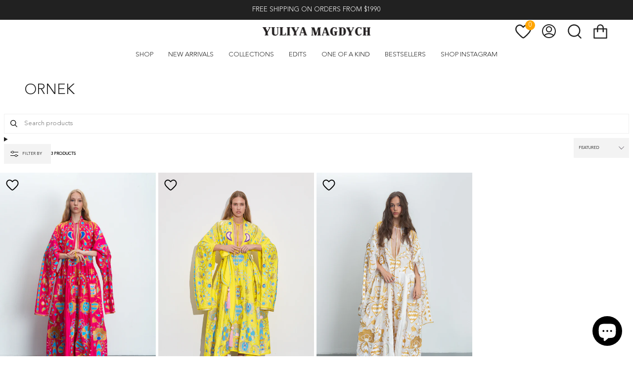

--- FILE ---
content_type: text/html; charset=utf-8
request_url: https://yuliyamagdych.com/collections/ornek
body_size: 46966
content:
<!doctype html>
<html class="no-js no-touch supports-no-cookies" lang="en">
<head>
<link rel='preconnect dns-prefetch' href='https://api.config-security.com/' crossorigin />
<link rel='preconnect dns-prefetch' href='https://conf.config-security.com/' crossorigin />
<link rel='preconnect dns-prefetch' href='https://whale.camera/' crossorigin />
<script>
/* >> TriplePixel :: start*/
window.TriplePixelData={TripleName:"yuliya-magdych.myshopify.com",ver:"2.12",plat:"SHOPIFY",isHeadless:false},function(W,H,A,L,E,_,B,N){function O(U,T,P,H,R){void 0===R&&(R=!1),H=new XMLHttpRequest,P?(H.open("POST",U,!0),H.setRequestHeader("Content-Type","text/plain")):H.open("GET",U,!0),H.send(JSON.stringify(P||{})),H.onreadystatechange=function(){4===H.readyState&&200===H.status?(R=H.responseText,U.includes(".txt")?eval(R):P||(N[B]=R)):(299<H.status||H.status<200)&&T&&!R&&(R=!0,O(U,T-1,P))}}if(N=window,!N[H+"sn"]){N[H+"sn"]=1,L=function(){return Date.now().toString(36)+"_"+Math.random().toString(36)};try{A.setItem(H,1+(0|A.getItem(H)||0)),(E=JSON.parse(A.getItem(H+"U")||"[]")).push({u:location.href,r:document.referrer,t:Date.now(),id:L()}),A.setItem(H+"U",JSON.stringify(E))}catch(e){}var i,m,p;A.getItem('"!nC`')||(_=A,A=N,A[H]||(E=A[H]=function(t,e,a){return void 0===a&&(a=[]),"State"==t?E.s:(W=L(),(E._q=E._q||[]).push([W,t,e].concat(a)),W)},E.s="Installed",E._q=[],E.ch=W,B="configSecurityConfModel",N[B]=1,O("https://conf.config-security.com/model",5),i=L(),m=A[atob("c2NyZWVu")],_.setItem("di_pmt_wt",i),p={id:i,action:"profile",avatar:_.getItem("auth-security_rand_salt_"),time:m[atob("d2lkdGg=")]+":"+m[atob("aGVpZ2h0")],host:A.TriplePixelData.TripleName,plat:A.TriplePixelData.plat,url:window.location.href,ref:document.referrer,ver:A.TriplePixelData.ver},O("https://api.config-security.com/event",5,p),O("https://whale.camera/live/dot.txt",5)))}}("","TriplePixel",localStorage);
/* << TriplePixel :: end*/
</script>
<link rel='preconnect dns-prefetch' href='https://triplewhale-pixel.web.app/' crossorigin />
  <!-- Global site tag (gtag.js) - Google Ads: 10919583027 -->
<script async src="https://www.googletagmanager.com/gtag/js?id=AW-10919583027"></script>
<script>
  window.dataLayer = window.dataLayer || [];
  function gtag(){dataLayer.push(arguments);}
  gtag('js', new Date());

  gtag('config', 'AW-10919583027');
</script>



  <meta charset="UTF-8">
  <meta name="viewport" content="width=device-width, initial-scale=1.0">
  <meta name="theme-color" content="#000">
  <link rel="canonical" href="https://yuliyamagdych.com/collections/ornek">

  <!-- ======================= Broadcast Theme V3.1.0 ========================= -->

  <link rel="preconnect" href="https://cdn.shopify.com" crossorigin>
  <link rel="preconnect" href="https://fonts.shopify.com" crossorigin>
  <link rel="preconnect" href="https://monorail-edge.shopifysvc.com" crossorigin>
  <!-- CSS ================================================================== -->
  <!-- /snippets/social-meta.liquid --><meta property="og:site_name" content="Yuliya Magdych">
<meta property="og:url" content="https://yuliyamagdych.com/collections/ornek">
<meta property="og:title" content="ORNEK">
<meta property="og:type" content="website">
<meta property="og:description" content="Ukrainian designer Yuliya Magdych combines ukrainian traditions and modernity.">


<meta name="twitter:site" content="@">
<meta name="twitter:card" content="summary_large_image">
<meta name="twitter:title" content="ORNEK">
<meta name="twitter:description" content="Ukrainian designer Yuliya Magdych combines ukrainian traditions and modernity.">

<style data-shopify>
  @font-face {
    font-family: 'AvenirLTStd-Light';
    src: url("//yuliyamagdych.com/cdn/shop/t/102/assets/AvenirLTStd-Light.woff2?v=156935036250021520191729850637") format('woff2'),
      url("//yuliyamagdych.com/cdn/shop/t/102/assets/AvenirLTStd-Light.woff?v=131161626162044524381729850638") format('woff'),
      url("//yuliyamagdych.com/cdn/shop/t/102/assets/AvenirLTStd-Light.ttf?v=79088018084380452851729850638") format('truetype'),
      url("//yuliyamagdych.com/cdn/shop/t/102/assets/AvenirLTStd-Light.svg?v=86767783937674352711729850639") format('svg');
    font-weight: 300;
    font-style: normal;
    font-display: swap;
  }
  

:root {

  
---color-video-bg: #f2f2f2;


  ---color-bg: #ffffff;
  ---color-bg-secondary: #F7F7F7;
  ---color-bg-rgb: 255, 255, 255;

  ---color-text-dark: #000000;
  ---color-text: #212121;
  ---color-text-light: #646464;


  /* === Opacity shades of grey ===*/
  ---color-a5:  rgba(33, 33, 33, 0.05);
  ---color-a10: rgba(33, 33, 33, 0.1);
  ---color-a15: rgba(33, 33, 33, 0.15);
  ---color-a20: rgba(33, 33, 33, 0.2);
  ---color-a25: rgba(33, 33, 33, 0.25);
  ---color-a30: rgba(33, 33, 33, 0.3);
  ---color-a35: rgba(33, 33, 33, 0.35);
  ---color-a40: rgba(33, 33, 33, 0.4);
  ---color-a45: rgba(33, 33, 33, 0.45);
  ---color-a50: rgba(33, 33, 33, 0.5);
  ---color-a55: rgba(33, 33, 33, 0.55);
  ---color-a60: rgba(33, 33, 33, 0.6);
  ---color-a65: rgba(33, 33, 33, 0.65);
  ---color-a70: rgba(33, 33, 33, 0.7);
  ---color-a75: rgba(33, 33, 33, 0.75);
  ---color-a80: rgba(33, 33, 33, 0.8);
  ---color-a85: rgba(33, 33, 33, 0.85);
  ---color-a90: rgba(33, 33, 33, 0.9);
  ---color-a95: rgba(33, 33, 33, 0.95);

  ---color-border: rgb(240, 240, 240);
  ---color-border-light: #f6f6f6;
  ---color-border-hairline: #f7f7f7;
  ---color-border-dark: #bdbdbd;/* === Bright color ===*/
  ---color-primary: #212121;
  ---color-primary-light: #855656;
  ---color-primary-hover: #000000;
  ---color-primary-fade: rgba(33, 33, 33, 0.05);
  ---color-primary-fade-hover: rgba(33, 33, 33, 0.1);---color-primary-opposite: #ffffff;


  /* === Secondary Color ===*/
  ---color-secondary: #8191a4;
  ---color-secondary-hover: #506a89;
  ---color-secondary-fade: rgba(129, 145, 164, 0.05);
  ---color-secondary-fade-hover: rgba(129, 145, 164, 0.1);---color-secondary-opposite: #ffffff;


  /* === link Color ===*/
  ---color-link: #212121;
  ---color-link-hover: #bcb2a8;
  ---color-link-fade: rgba(33, 33, 33, 0.05);
  ---color-link-fade-hover: rgba(33, 33, 33, 0.1);---color-link-opposite: #ffffff;

  /* === Cart Gradient ===*/
  
    ---free-shipping-gradient: linear-gradient(to right, var(--primary-light) 0%, var(--primary) 100%);
  

  /* === Product grid sale tags ===*/
  ---color-sale-bg: #f9dee5;
  ---color-sale-text: #af7b88;---color-sale-text-secondary: #f9dee5;

  /* === Product grid badges ===*/
  ---color-badge-bg: #000000;
  ---color-badge-text: #ffffff;

  /* === Helper colors for form error states ===*/
  ---color-error: var(---color-primary);
  ---color-error-bg: var(---color-primary-fade);


  
    ---radius: 0px;
    ---radius-sm: 0px;
  

  ---color-announcement-bg: #ffffff;
  ---color-announcement-text: #ab8c52;
  ---color-announcement-border: #e6ddcb;

  ---color-header-bg: #ffffff;
  ---color-header-link: #212121;
  ---color-header-link-hover: #212121;

  ---color-menu-bg: #ffffff;
  ---color-menu-border: #ffffff;
  ---color-menu-link: #212121;
  ---color-menu-link-hover: #212121;
  ---color-submenu-bg: #ffffff;
  ---color-submenu-link: #212121;
  ---color-submenu-link-hover: #212121;
  ---color-menu-transparent: #ffffff;

  ---color-footer-bg: #ffffff;
  ---color-footer-text: #212121;
  ---color-footer-link: #212121;
  ---color-footer-link-hover: #212121;
  ---color-footer-border: #212121;

  /* === Custom Cursor ===*/

  --icon-zoom-in: url( "//yuliyamagdych.com/cdn/shop/t/102/assets/icon-zoom-in.svg?v=126996651526054293301729850639" );
  --icon-zoom-out: url( "//yuliyamagdych.com/cdn/shop/t/102/assets/icon-zoom-out.svg?v=128675709041987423641729850640" );

  /* === Typography ===*/
  ---product-grid-aspect-ratio: 150.0%;
  ---product-grid-size-piece: 15.0;


  ---font-weight-body: 400;
  ---font-weight-body-bold: 700;

  
    ---font-stack-body: AvenirLTStd-Light, sans-serif;
  

  ---font-style-body: ;
  ---font-adjust-body: 0.85;

  ---font-weight-heading: 400;
  ---font-weight-heading-bold: 700;

  
    ---font-stack-heading: AvenirLTStd-Light, sans-serif;
  

  ---font-style-heading: ;
  ---font-adjust-heading: 1.1;

  
    ---font-stack-nav: AvenirLTStd-Light, sans-serif;
      ---font-weight-nav: 300;
  
  ---font-style-nav: ;
  ---font-adjust-nav: 0.95;

  ---font-weight-nav-bold: 700;

  ---font-size-base: 0.85rem;
  ---font-size-base-percent: 0.85;

  ---ico-select: url("//yuliyamagdych.com/cdn/shop/t/102/assets/ico-select.svg?v=115630813262522069291729850638");


  /* === Parallax ===*/
  ---parallax-strength-min: 120.0%;
  ---parallax-strength-max: 130.0%;

  

}
  body {
    font-family: var(---font-stack-body);
  }
</style>


  <link href="//yuliyamagdych.com/cdn/shop/t/102/assets/font-settings.css.liquid?v=68121292743175351191729850641" rel="stylesheet" type="text/css" media="all" />

  
    <link href="//yuliyamagdych.com/cdn/shop/t/102/assets/cover_collection.css?v=23552950030340487951729850639" rel="stylesheet" type="text/css" media="all" />
    
  

  
<style>
  .product-item__bg__under {
    width: 100%;
    height: 100%;
    object-fit: cover;
  }
</style>


  
    <link rel="shortcut icon" href="//yuliyamagdych.com/cdn/shop/files/Group_27.png?crop=center&height=32&v=1648546918&width=32" type="image/png" />
  

  <!-- Title and description ================================================ -->
  
  <title>
    
    ORNEK
    
    
    
      &ndash; Yuliya Magdych
    
  </title>

  
    <meta name="description" content="Ukrainian designer Yuliya Magdych combines ukrainian traditions and modernity.">
  




  

  <script>
    if (window.navigator.userAgent.indexOf('MSIE ') > 0 || window.navigator.userAgent.indexOf('Trident/') > 0) {
      document.documentElement.className = document.documentElement.className + ' ie';

      var scripts = document.getElementsByTagName('script')[0];
      var polyfill = document.createElement("script");
      polyfill.defer = true;
      polyfill.src = "//yuliyamagdych.com/cdn/shop/t/102/assets/ie11.js?v=144489047535103983231729850639";

      scripts.parentNode.insertBefore(polyfill, scripts);
    } else {
      document.documentElement.className = document.documentElement.className.replace('no-js', 'js');
    }

    window.lazySizesConfig = window.lazySizesConfig || {};
    window.lazySizesConfig.preloadAfterLoad = true;

    
    

    

    

    let root = '/';
    if (root[root.length - 1] !== '/') {
      root = `${root}/`;
    }

    window.theme = {
      routes: {
        root: root,
        cart: '/cart',
        cart_add_url: '/cart/add',
        product_recommendations_url: '/recommendations/products',
        search_url: '/search'
      },
      assets: {
        photoswipe: '//yuliyamagdych.com/cdn/shop/t/102/assets/photoswipe.js?v=12261563163868600691729850640',
        smoothscroll: '//yuliyamagdych.com/cdn/shop/t/102/assets/smoothscroll.js?v=37906625415260927261729850641',
        swatches: '//yuliyamagdych.com/cdn/shop/t/102/assets/swatches.json?v=60439780732439491391750798822',
        base: "//yuliyamagdych.com/cdn/shop/t/102/assets/",
        no_image: "Liquid error (layout/theme line 142): invalid url input",
      },
      strings: {
        addToCart: "Add to cart",
        soldOut: "Sold Out",
        byOrderOnly: "By Order Only",
        onlyOneLeft: "Only One Left",
        preorder: "Preorder - 3 weeks",
        inStock: "In Stock",
        inNone: "",
        from: "From",
        preOrder: "Pre-order",
        unavailable: "Unavailable",
        unitPrice: "Unit price",
        unitPriceSeparator: "per",
        resultsFor: "Results for",
        noResultsFor: "No results for",
        shippingCalcSubmitButton: "Calculate shipping",
        shippingCalcSubmitButtonDisabled: "Calculating...",
        selectValue: "Select value",
        oneColor: "color",
        otherColor: "colors",
        upsellAddToCart: "Add",
        free: "Free"
      },
      customerLoggedIn: false,
      moneyWithCurrencyFormat: "${{amount}} USD",
      moneyFormat: "${{amount}}",
      cartDrawerEnabled:true,
      enableQuickAdd: false,
      swatchLabels: ["Color"," Colour"],
      showFirstSwatch: false,
      transparentHeader: false,
      info: {
        name: 'broadcast'
      },
      version: '3.1.0'
    };
  </script>

  <script>window.performance && window.performance.mark && window.performance.mark('shopify.content_for_header.start');</script><meta name="google-site-verification" content="hbztB7nZV8QS6iZ40-PU_GC94mybYjXOhPG6-rLKUIU">
<meta id="shopify-digital-wallet" name="shopify-digital-wallet" content="/62999691501/digital_wallets/dialog">
<meta name="shopify-checkout-api-token" content="d5cbd72527646fab71e14f2d9d2d19c5">
<link rel="alternate" type="application/atom+xml" title="Feed" href="/collections/ornek.atom" />
<link rel="alternate" type="application/json+oembed" href="https://yuliyamagdych.com/collections/ornek.oembed">
<script async="async" src="/checkouts/internal/preloads.js?locale=en-US"></script>
<link rel="preconnect" href="https://shop.app" crossorigin="anonymous">
<script async="async" src="https://shop.app/checkouts/internal/preloads.js?locale=en-US&shop_id=62999691501" crossorigin="anonymous"></script>
<script id="apple-pay-shop-capabilities" type="application/json">{"shopId":62999691501,"countryCode":"US","currencyCode":"USD","merchantCapabilities":["supports3DS"],"merchantId":"gid:\/\/shopify\/Shop\/62999691501","merchantName":"Yuliya Magdych","requiredBillingContactFields":["postalAddress","email","phone"],"requiredShippingContactFields":["postalAddress","email","phone"],"shippingType":"shipping","supportedNetworks":["visa","masterCard","amex","discover","elo","jcb"],"total":{"type":"pending","label":"Yuliya Magdych","amount":"1.00"},"shopifyPaymentsEnabled":true,"supportsSubscriptions":true}</script>
<script id="shopify-features" type="application/json">{"accessToken":"d5cbd72527646fab71e14f2d9d2d19c5","betas":["rich-media-storefront-analytics"],"domain":"yuliyamagdych.com","predictiveSearch":true,"shopId":62999691501,"locale":"en"}</script>
<script>var Shopify = Shopify || {};
Shopify.shop = "yuliya-magdych.myshopify.com";
Shopify.locale = "en";
Shopify.currency = {"active":"USD","rate":"1.0"};
Shopify.country = "US";
Shopify.theme = {"name":"yuliya-magdych\/master","id":145539530989,"schema_name":"Broadcast","schema_version":"3.1.0","theme_store_id":null,"role":"main"};
Shopify.theme.handle = "null";
Shopify.theme.style = {"id":null,"handle":null};
Shopify.cdnHost = "yuliyamagdych.com/cdn";
Shopify.routes = Shopify.routes || {};
Shopify.routes.root = "/";</script>
<script type="module">!function(o){(o.Shopify=o.Shopify||{}).modules=!0}(window);</script>
<script>!function(o){function n(){var o=[];function n(){o.push(Array.prototype.slice.apply(arguments))}return n.q=o,n}var t=o.Shopify=o.Shopify||{};t.loadFeatures=n(),t.autoloadFeatures=n()}(window);</script>
<script>
  window.ShopifyPay = window.ShopifyPay || {};
  window.ShopifyPay.apiHost = "shop.app\/pay";
  window.ShopifyPay.redirectState = null;
</script>
<script id="shop-js-analytics" type="application/json">{"pageType":"collection"}</script>
<script defer="defer" async type="module" src="//yuliyamagdych.com/cdn/shopifycloud/shop-js/modules/v2/client.init-shop-cart-sync_BT-GjEfc.en.esm.js"></script>
<script defer="defer" async type="module" src="//yuliyamagdych.com/cdn/shopifycloud/shop-js/modules/v2/chunk.common_D58fp_Oc.esm.js"></script>
<script defer="defer" async type="module" src="//yuliyamagdych.com/cdn/shopifycloud/shop-js/modules/v2/chunk.modal_xMitdFEc.esm.js"></script>
<script type="module">
  await import("//yuliyamagdych.com/cdn/shopifycloud/shop-js/modules/v2/client.init-shop-cart-sync_BT-GjEfc.en.esm.js");
await import("//yuliyamagdych.com/cdn/shopifycloud/shop-js/modules/v2/chunk.common_D58fp_Oc.esm.js");
await import("//yuliyamagdych.com/cdn/shopifycloud/shop-js/modules/v2/chunk.modal_xMitdFEc.esm.js");

  window.Shopify.SignInWithShop?.initShopCartSync?.({"fedCMEnabled":true,"windoidEnabled":true});

</script>
<script>
  window.Shopify = window.Shopify || {};
  if (!window.Shopify.featureAssets) window.Shopify.featureAssets = {};
  window.Shopify.featureAssets['shop-js'] = {"shop-cart-sync":["modules/v2/client.shop-cart-sync_DZOKe7Ll.en.esm.js","modules/v2/chunk.common_D58fp_Oc.esm.js","modules/v2/chunk.modal_xMitdFEc.esm.js"],"init-fed-cm":["modules/v2/client.init-fed-cm_B6oLuCjv.en.esm.js","modules/v2/chunk.common_D58fp_Oc.esm.js","modules/v2/chunk.modal_xMitdFEc.esm.js"],"shop-cash-offers":["modules/v2/client.shop-cash-offers_D2sdYoxE.en.esm.js","modules/v2/chunk.common_D58fp_Oc.esm.js","modules/v2/chunk.modal_xMitdFEc.esm.js"],"shop-login-button":["modules/v2/client.shop-login-button_QeVjl5Y3.en.esm.js","modules/v2/chunk.common_D58fp_Oc.esm.js","modules/v2/chunk.modal_xMitdFEc.esm.js"],"pay-button":["modules/v2/client.pay-button_DXTOsIq6.en.esm.js","modules/v2/chunk.common_D58fp_Oc.esm.js","modules/v2/chunk.modal_xMitdFEc.esm.js"],"shop-button":["modules/v2/client.shop-button_DQZHx9pm.en.esm.js","modules/v2/chunk.common_D58fp_Oc.esm.js","modules/v2/chunk.modal_xMitdFEc.esm.js"],"avatar":["modules/v2/client.avatar_BTnouDA3.en.esm.js"],"init-windoid":["modules/v2/client.init-windoid_CR1B-cfM.en.esm.js","modules/v2/chunk.common_D58fp_Oc.esm.js","modules/v2/chunk.modal_xMitdFEc.esm.js"],"init-shop-for-new-customer-accounts":["modules/v2/client.init-shop-for-new-customer-accounts_C_vY_xzh.en.esm.js","modules/v2/client.shop-login-button_QeVjl5Y3.en.esm.js","modules/v2/chunk.common_D58fp_Oc.esm.js","modules/v2/chunk.modal_xMitdFEc.esm.js"],"init-shop-email-lookup-coordinator":["modules/v2/client.init-shop-email-lookup-coordinator_BI7n9ZSv.en.esm.js","modules/v2/chunk.common_D58fp_Oc.esm.js","modules/v2/chunk.modal_xMitdFEc.esm.js"],"init-shop-cart-sync":["modules/v2/client.init-shop-cart-sync_BT-GjEfc.en.esm.js","modules/v2/chunk.common_D58fp_Oc.esm.js","modules/v2/chunk.modal_xMitdFEc.esm.js"],"shop-toast-manager":["modules/v2/client.shop-toast-manager_DiYdP3xc.en.esm.js","modules/v2/chunk.common_D58fp_Oc.esm.js","modules/v2/chunk.modal_xMitdFEc.esm.js"],"init-customer-accounts":["modules/v2/client.init-customer-accounts_D9ZNqS-Q.en.esm.js","modules/v2/client.shop-login-button_QeVjl5Y3.en.esm.js","modules/v2/chunk.common_D58fp_Oc.esm.js","modules/v2/chunk.modal_xMitdFEc.esm.js"],"init-customer-accounts-sign-up":["modules/v2/client.init-customer-accounts-sign-up_iGw4briv.en.esm.js","modules/v2/client.shop-login-button_QeVjl5Y3.en.esm.js","modules/v2/chunk.common_D58fp_Oc.esm.js","modules/v2/chunk.modal_xMitdFEc.esm.js"],"shop-follow-button":["modules/v2/client.shop-follow-button_CqMgW2wH.en.esm.js","modules/v2/chunk.common_D58fp_Oc.esm.js","modules/v2/chunk.modal_xMitdFEc.esm.js"],"checkout-modal":["modules/v2/client.checkout-modal_xHeaAweL.en.esm.js","modules/v2/chunk.common_D58fp_Oc.esm.js","modules/v2/chunk.modal_xMitdFEc.esm.js"],"shop-login":["modules/v2/client.shop-login_D91U-Q7h.en.esm.js","modules/v2/chunk.common_D58fp_Oc.esm.js","modules/v2/chunk.modal_xMitdFEc.esm.js"],"lead-capture":["modules/v2/client.lead-capture_BJmE1dJe.en.esm.js","modules/v2/chunk.common_D58fp_Oc.esm.js","modules/v2/chunk.modal_xMitdFEc.esm.js"],"payment-terms":["modules/v2/client.payment-terms_Ci9AEqFq.en.esm.js","modules/v2/chunk.common_D58fp_Oc.esm.js","modules/v2/chunk.modal_xMitdFEc.esm.js"]};
</script>
<script>(function() {
  var isLoaded = false;
  function asyncLoad() {
    if (isLoaded) return;
    isLoaded = true;
    var urls = ["https:\/\/zooomyapps.com\/backinstock\/ZooomyOrders.js?shop=yuliya-magdych.myshopify.com","https:\/\/app.kiwisizing.com\/web\/js\/dist\/kiwiSizing\/plugin\/SizingPlugin.prod.js?v=330\u0026shop=yuliya-magdych.myshopify.com","https:\/\/cdn.giftcardpro.app\/build\/storefront\/storefront.js?shop=yuliya-magdych.myshopify.com"];
    for (var i = 0; i < urls.length; i++) {
      var s = document.createElement('script');
      s.type = 'text/javascript';
      s.async = true;
      s.src = urls[i];
      var x = document.getElementsByTagName('script')[0];
      x.parentNode.insertBefore(s, x);
    }
  };
  if(window.attachEvent) {
    window.attachEvent('onload', asyncLoad);
  } else {
    window.addEventListener('load', asyncLoad, false);
  }
})();</script>
<script id="__st">var __st={"a":62999691501,"offset":-18000,"reqid":"bd694c0f-804e-45af-817f-54c462869655-1769252633","pageurl":"yuliyamagdych.com\/collections\/ornek","u":"e333ba93ff42","p":"collection","rtyp":"collection","rid":413001973997};</script>
<script>window.ShopifyPaypalV4VisibilityTracking = true;</script>
<script id="captcha-bootstrap">!function(){'use strict';const t='contact',e='account',n='new_comment',o=[[t,t],['blogs',n],['comments',n],[t,'customer']],c=[[e,'customer_login'],[e,'guest_login'],[e,'recover_customer_password'],[e,'create_customer']],r=t=>t.map((([t,e])=>`form[action*='/${t}']:not([data-nocaptcha='true']) input[name='form_type'][value='${e}']`)).join(','),a=t=>()=>t?[...document.querySelectorAll(t)].map((t=>t.form)):[];function s(){const t=[...o],e=r(t);return a(e)}const i='password',u='form_key',d=['recaptcha-v3-token','g-recaptcha-response','h-captcha-response',i],f=()=>{try{return window.sessionStorage}catch{return}},m='__shopify_v',_=t=>t.elements[u];function p(t,e,n=!1){try{const o=window.sessionStorage,c=JSON.parse(o.getItem(e)),{data:r}=function(t){const{data:e,action:n}=t;return t[m]||n?{data:e,action:n}:{data:t,action:n}}(c);for(const[e,n]of Object.entries(r))t.elements[e]&&(t.elements[e].value=n);n&&o.removeItem(e)}catch(o){console.error('form repopulation failed',{error:o})}}const l='form_type',E='cptcha';function T(t){t.dataset[E]=!0}const w=window,h=w.document,L='Shopify',v='ce_forms',y='captcha';let A=!1;((t,e)=>{const n=(g='f06e6c50-85a8-45c8-87d0-21a2b65856fe',I='https://cdn.shopify.com/shopifycloud/storefront-forms-hcaptcha/ce_storefront_forms_captcha_hcaptcha.v1.5.2.iife.js',D={infoText:'Protected by hCaptcha',privacyText:'Privacy',termsText:'Terms'},(t,e,n)=>{const o=w[L][v],c=o.bindForm;if(c)return c(t,g,e,D).then(n);var r;o.q.push([[t,g,e,D],n]),r=I,A||(h.body.append(Object.assign(h.createElement('script'),{id:'captcha-provider',async:!0,src:r})),A=!0)});var g,I,D;w[L]=w[L]||{},w[L][v]=w[L][v]||{},w[L][v].q=[],w[L][y]=w[L][y]||{},w[L][y].protect=function(t,e){n(t,void 0,e),T(t)},Object.freeze(w[L][y]),function(t,e,n,w,h,L){const[v,y,A,g]=function(t,e,n){const i=e?o:[],u=t?c:[],d=[...i,...u],f=r(d),m=r(i),_=r(d.filter((([t,e])=>n.includes(e))));return[a(f),a(m),a(_),s()]}(w,h,L),I=t=>{const e=t.target;return e instanceof HTMLFormElement?e:e&&e.form},D=t=>v().includes(t);t.addEventListener('submit',(t=>{const e=I(t);if(!e)return;const n=D(e)&&!e.dataset.hcaptchaBound&&!e.dataset.recaptchaBound,o=_(e),c=g().includes(e)&&(!o||!o.value);(n||c)&&t.preventDefault(),c&&!n&&(function(t){try{if(!f())return;!function(t){const e=f();if(!e)return;const n=_(t);if(!n)return;const o=n.value;o&&e.removeItem(o)}(t);const e=Array.from(Array(32),(()=>Math.random().toString(36)[2])).join('');!function(t,e){_(t)||t.append(Object.assign(document.createElement('input'),{type:'hidden',name:u})),t.elements[u].value=e}(t,e),function(t,e){const n=f();if(!n)return;const o=[...t.querySelectorAll(`input[type='${i}']`)].map((({name:t})=>t)),c=[...d,...o],r={};for(const[a,s]of new FormData(t).entries())c.includes(a)||(r[a]=s);n.setItem(e,JSON.stringify({[m]:1,action:t.action,data:r}))}(t,e)}catch(e){console.error('failed to persist form',e)}}(e),e.submit())}));const S=(t,e)=>{t&&!t.dataset[E]&&(n(t,e.some((e=>e===t))),T(t))};for(const o of['focusin','change'])t.addEventListener(o,(t=>{const e=I(t);D(e)&&S(e,y())}));const B=e.get('form_key'),M=e.get(l),P=B&&M;t.addEventListener('DOMContentLoaded',(()=>{const t=y();if(P)for(const e of t)e.elements[l].value===M&&p(e,B);[...new Set([...A(),...v().filter((t=>'true'===t.dataset.shopifyCaptcha))])].forEach((e=>S(e,t)))}))}(h,new URLSearchParams(w.location.search),n,t,e,['guest_login'])})(!0,!0)}();</script>
<script integrity="sha256-4kQ18oKyAcykRKYeNunJcIwy7WH5gtpwJnB7kiuLZ1E=" data-source-attribution="shopify.loadfeatures" defer="defer" src="//yuliyamagdych.com/cdn/shopifycloud/storefront/assets/storefront/load_feature-a0a9edcb.js" crossorigin="anonymous"></script>
<script crossorigin="anonymous" defer="defer" src="//yuliyamagdych.com/cdn/shopifycloud/storefront/assets/shopify_pay/storefront-65b4c6d7.js?v=20250812"></script>
<script data-source-attribution="shopify.dynamic_checkout.dynamic.init">var Shopify=Shopify||{};Shopify.PaymentButton=Shopify.PaymentButton||{isStorefrontPortableWallets:!0,init:function(){window.Shopify.PaymentButton.init=function(){};var t=document.createElement("script");t.src="https://yuliyamagdych.com/cdn/shopifycloud/portable-wallets/latest/portable-wallets.en.js",t.type="module",document.head.appendChild(t)}};
</script>
<script data-source-attribution="shopify.dynamic_checkout.buyer_consent">
  function portableWalletsHideBuyerConsent(e){var t=document.getElementById("shopify-buyer-consent"),n=document.getElementById("shopify-subscription-policy-button");t&&n&&(t.classList.add("hidden"),t.setAttribute("aria-hidden","true"),n.removeEventListener("click",e))}function portableWalletsShowBuyerConsent(e){var t=document.getElementById("shopify-buyer-consent"),n=document.getElementById("shopify-subscription-policy-button");t&&n&&(t.classList.remove("hidden"),t.removeAttribute("aria-hidden"),n.addEventListener("click",e))}window.Shopify?.PaymentButton&&(window.Shopify.PaymentButton.hideBuyerConsent=portableWalletsHideBuyerConsent,window.Shopify.PaymentButton.showBuyerConsent=portableWalletsShowBuyerConsent);
</script>
<script data-source-attribution="shopify.dynamic_checkout.cart.bootstrap">document.addEventListener("DOMContentLoaded",(function(){function t(){return document.querySelector("shopify-accelerated-checkout-cart, shopify-accelerated-checkout")}if(t())Shopify.PaymentButton.init();else{new MutationObserver((function(e,n){t()&&(Shopify.PaymentButton.init(),n.disconnect())})).observe(document.body,{childList:!0,subtree:!0})}}));
</script>
<link id="shopify-accelerated-checkout-styles" rel="stylesheet" media="screen" href="https://yuliyamagdych.com/cdn/shopifycloud/portable-wallets/latest/accelerated-checkout-backwards-compat.css" crossorigin="anonymous">
<style id="shopify-accelerated-checkout-cart">
        #shopify-buyer-consent {
  margin-top: 1em;
  display: inline-block;
  width: 100%;
}

#shopify-buyer-consent.hidden {
  display: none;
}

#shopify-subscription-policy-button {
  background: none;
  border: none;
  padding: 0;
  text-decoration: underline;
  font-size: inherit;
  cursor: pointer;
}

#shopify-subscription-policy-button::before {
  box-shadow: none;
}

      </style>

<script>window.performance && window.performance.mark && window.performance.mark('shopify.content_for_header.end');</script>


  <script>
    
    
    
    
    
    var gsf_conversion_data = {page_type : 'category', event : 'view_item_list', data : {product_data : [{variant_id : 44138406871277, product_id : 8187606401261, name : "ORNEK", price : "4800.00", currency : "USD", sku : "43592343", brand : "Yuliya Magdych", variant : "XS/S / Fuchsia/Multicolor", category : "Dress", quantity : "1" }, {variant_id : 44210728173805, product_id : 8209876386029, name : "ORNEK", price : "4500.00", currency : "USD", sku : "", brand : "Yuliya Magdych", variant : "XS/S / Yellow/Multicolor", category : "Dress", quantity : "0" }, {variant_id : 44148574093549, product_id : 8190328602861, name : "ORNEK", price : "4800.00", currency : "USD", sku : "43591224", brand : "Yuliya Magdych", variant : "XS/S / Off-white/Multicolor", category : "Dress", quantity : "1" }], total_price :"14100.00", shop_currency : "USD", collection_id : "413001973997", collection_name : "ORNEK" }};
    
</script>
  <meta name="google-site-verification" content="zbZ0-mkYxdcHtnxhpdXe4uF-Ft2UwUm9hbFpSWZsUg8" />

 <script defer>

  /**
   * IMPORTANT!
   * Do not edit this file. Any changes made could be overwritten by at
   * any time. If you need assistance, please reach out to us at support@gist-apps.com.
   */

  if (typeof(GIST) == 'undefined') {
    window.GIST = GIST = {};
  }
  if (typeof(GIST.f) == 'undefined') {
    GIST.f = {};
  }


</script>



  	 


  <script type="text/javascript">
    (function(c,l,a,r,i,t,y){
        c[a]=c[a]||function(){(c[a].q=c[a].q||[]).push(arguments)};
        t=l.createElement(r);t.async=1;t.src="https://www.clarity.ms/tag/"+i;
        y=l.getElementsByTagName(r)[0];y.parentNode.insertBefore(t,y);
    })(window, document, "clarity", "script", "qyyfbtzpuc");
</script>
<!-- BEGIN app block: shopify://apps/klaviyo-email-marketing-sms/blocks/klaviyo-onsite-embed/2632fe16-c075-4321-a88b-50b567f42507 -->












  <script async src="https://static.klaviyo.com/onsite/js/Vv9Uwn/klaviyo.js?company_id=Vv9Uwn"></script>
  <script>!function(){if(!window.klaviyo){window._klOnsite=window._klOnsite||[];try{window.klaviyo=new Proxy({},{get:function(n,i){return"push"===i?function(){var n;(n=window._klOnsite).push.apply(n,arguments)}:function(){for(var n=arguments.length,o=new Array(n),w=0;w<n;w++)o[w]=arguments[w];var t="function"==typeof o[o.length-1]?o.pop():void 0,e=new Promise((function(n){window._klOnsite.push([i].concat(o,[function(i){t&&t(i),n(i)}]))}));return e}}})}catch(n){window.klaviyo=window.klaviyo||[],window.klaviyo.push=function(){var n;(n=window._klOnsite).push.apply(n,arguments)}}}}();</script>

  




  <script>
    window.klaviyoReviewsProductDesignMode = false
  </script>



  <!-- BEGIN app snippet: customer-hub-data --><script>
  if (!window.customerHub) {
    window.customerHub = {};
  }
  window.customerHub.storefrontRoutes = {
    login: "/account/login?return_url=%2F%23k-hub",
    register: "/account/register?return_url=%2F%23k-hub",
    logout: "/account/logout",
    profile: "/account",
    addresses: "/account/addresses",
  };
  
  window.customerHub.userId = null;
  
  window.customerHub.storeDomain = "yuliya-magdych.myshopify.com";

  

  
    window.customerHub.storeLocale = {
        currentLanguage: 'en',
        currentCountry: 'US',
        availableLanguages: [
          
            {
              iso_code: 'en',
              endonym_name: 'English'
            }
          
        ],
        availableCountries: [
          
            {
              iso_code: 'AF',
              name: 'Afghanistan',
              currency_code: 'USD'
            },
          
            {
              iso_code: 'AX',
              name: 'Åland Islands',
              currency_code: 'EUR'
            },
          
            {
              iso_code: 'AL',
              name: 'Albania',
              currency_code: 'EUR'
            },
          
            {
              iso_code: 'DZ',
              name: 'Algeria',
              currency_code: 'USD'
            },
          
            {
              iso_code: 'AD',
              name: 'Andorra',
              currency_code: 'EUR'
            },
          
            {
              iso_code: 'AO',
              name: 'Angola',
              currency_code: 'USD'
            },
          
            {
              iso_code: 'AI',
              name: 'Anguilla',
              currency_code: 'USD'
            },
          
            {
              iso_code: 'AG',
              name: 'Antigua &amp; Barbuda',
              currency_code: 'USD'
            },
          
            {
              iso_code: 'AR',
              name: 'Argentina',
              currency_code: 'USD'
            },
          
            {
              iso_code: 'AM',
              name: 'Armenia',
              currency_code: 'EUR'
            },
          
            {
              iso_code: 'AW',
              name: 'Aruba',
              currency_code: 'USD'
            },
          
            {
              iso_code: 'AC',
              name: 'Ascension Island',
              currency_code: 'USD'
            },
          
            {
              iso_code: 'AU',
              name: 'Australia',
              currency_code: 'USD'
            },
          
            {
              iso_code: 'AT',
              name: 'Austria',
              currency_code: 'EUR'
            },
          
            {
              iso_code: 'AZ',
              name: 'Azerbaijan',
              currency_code: 'USD'
            },
          
            {
              iso_code: 'BS',
              name: 'Bahamas',
              currency_code: 'USD'
            },
          
            {
              iso_code: 'BH',
              name: 'Bahrain',
              currency_code: 'USD'
            },
          
            {
              iso_code: 'BD',
              name: 'Bangladesh',
              currency_code: 'USD'
            },
          
            {
              iso_code: 'BB',
              name: 'Barbados',
              currency_code: 'USD'
            },
          
            {
              iso_code: 'BE',
              name: 'Belgium',
              currency_code: 'EUR'
            },
          
            {
              iso_code: 'BZ',
              name: 'Belize',
              currency_code: 'USD'
            },
          
            {
              iso_code: 'BJ',
              name: 'Benin',
              currency_code: 'USD'
            },
          
            {
              iso_code: 'BM',
              name: 'Bermuda',
              currency_code: 'USD'
            },
          
            {
              iso_code: 'BT',
              name: 'Bhutan',
              currency_code: 'USD'
            },
          
            {
              iso_code: 'BO',
              name: 'Bolivia',
              currency_code: 'USD'
            },
          
            {
              iso_code: 'BA',
              name: 'Bosnia &amp; Herzegovina',
              currency_code: 'EUR'
            },
          
            {
              iso_code: 'BW',
              name: 'Botswana',
              currency_code: 'USD'
            },
          
            {
              iso_code: 'BR',
              name: 'Brazil',
              currency_code: 'USD'
            },
          
            {
              iso_code: 'IO',
              name: 'British Indian Ocean Territory',
              currency_code: 'USD'
            },
          
            {
              iso_code: 'VG',
              name: 'British Virgin Islands',
              currency_code: 'USD'
            },
          
            {
              iso_code: 'BN',
              name: 'Brunei',
              currency_code: 'USD'
            },
          
            {
              iso_code: 'BG',
              name: 'Bulgaria',
              currency_code: 'EUR'
            },
          
            {
              iso_code: 'BF',
              name: 'Burkina Faso',
              currency_code: 'USD'
            },
          
            {
              iso_code: 'BI',
              name: 'Burundi',
              currency_code: 'USD'
            },
          
            {
              iso_code: 'KH',
              name: 'Cambodia',
              currency_code: 'USD'
            },
          
            {
              iso_code: 'CM',
              name: 'Cameroon',
              currency_code: 'USD'
            },
          
            {
              iso_code: 'CA',
              name: 'Canada',
              currency_code: 'USD'
            },
          
            {
              iso_code: 'CV',
              name: 'Cape Verde',
              currency_code: 'USD'
            },
          
            {
              iso_code: 'BQ',
              name: 'Caribbean Netherlands',
              currency_code: 'USD'
            },
          
            {
              iso_code: 'KY',
              name: 'Cayman Islands',
              currency_code: 'USD'
            },
          
            {
              iso_code: 'CF',
              name: 'Central African Republic',
              currency_code: 'USD'
            },
          
            {
              iso_code: 'TD',
              name: 'Chad',
              currency_code: 'USD'
            },
          
            {
              iso_code: 'CL',
              name: 'Chile',
              currency_code: 'USD'
            },
          
            {
              iso_code: 'CN',
              name: 'China',
              currency_code: 'USD'
            },
          
            {
              iso_code: 'CX',
              name: 'Christmas Island',
              currency_code: 'USD'
            },
          
            {
              iso_code: 'CC',
              name: 'Cocos (Keeling) Islands',
              currency_code: 'USD'
            },
          
            {
              iso_code: 'CO',
              name: 'Colombia',
              currency_code: 'USD'
            },
          
            {
              iso_code: 'KM',
              name: 'Comoros',
              currency_code: 'USD'
            },
          
            {
              iso_code: 'CG',
              name: 'Congo - Brazzaville',
              currency_code: 'USD'
            },
          
            {
              iso_code: 'CD',
              name: 'Congo - Kinshasa',
              currency_code: 'USD'
            },
          
            {
              iso_code: 'CK',
              name: 'Cook Islands',
              currency_code: 'USD'
            },
          
            {
              iso_code: 'CR',
              name: 'Costa Rica',
              currency_code: 'USD'
            },
          
            {
              iso_code: 'CI',
              name: 'Côte d’Ivoire',
              currency_code: 'USD'
            },
          
            {
              iso_code: 'HR',
              name: 'Croatia',
              currency_code: 'EUR'
            },
          
            {
              iso_code: 'CW',
              name: 'Curaçao',
              currency_code: 'USD'
            },
          
            {
              iso_code: 'CY',
              name: 'Cyprus',
              currency_code: 'EUR'
            },
          
            {
              iso_code: 'CZ',
              name: 'Czechia',
              currency_code: 'EUR'
            },
          
            {
              iso_code: 'DK',
              name: 'Denmark',
              currency_code: 'EUR'
            },
          
            {
              iso_code: 'DJ',
              name: 'Djibouti',
              currency_code: 'USD'
            },
          
            {
              iso_code: 'DM',
              name: 'Dominica',
              currency_code: 'USD'
            },
          
            {
              iso_code: 'DO',
              name: 'Dominican Republic',
              currency_code: 'USD'
            },
          
            {
              iso_code: 'EC',
              name: 'Ecuador',
              currency_code: 'USD'
            },
          
            {
              iso_code: 'EG',
              name: 'Egypt',
              currency_code: 'USD'
            },
          
            {
              iso_code: 'SV',
              name: 'El Salvador',
              currency_code: 'USD'
            },
          
            {
              iso_code: 'GQ',
              name: 'Equatorial Guinea',
              currency_code: 'USD'
            },
          
            {
              iso_code: 'ER',
              name: 'Eritrea',
              currency_code: 'USD'
            },
          
            {
              iso_code: 'EE',
              name: 'Estonia',
              currency_code: 'EUR'
            },
          
            {
              iso_code: 'SZ',
              name: 'Eswatini',
              currency_code: 'USD'
            },
          
            {
              iso_code: 'ET',
              name: 'Ethiopia',
              currency_code: 'USD'
            },
          
            {
              iso_code: 'FK',
              name: 'Falkland Islands',
              currency_code: 'USD'
            },
          
            {
              iso_code: 'FO',
              name: 'Faroe Islands',
              currency_code: 'EUR'
            },
          
            {
              iso_code: 'FJ',
              name: 'Fiji',
              currency_code: 'USD'
            },
          
            {
              iso_code: 'FI',
              name: 'Finland',
              currency_code: 'EUR'
            },
          
            {
              iso_code: 'FR',
              name: 'France',
              currency_code: 'EUR'
            },
          
            {
              iso_code: 'GF',
              name: 'French Guiana',
              currency_code: 'USD'
            },
          
            {
              iso_code: 'PF',
              name: 'French Polynesia',
              currency_code: 'USD'
            },
          
            {
              iso_code: 'TF',
              name: 'French Southern Territories',
              currency_code: 'USD'
            },
          
            {
              iso_code: 'GA',
              name: 'Gabon',
              currency_code: 'USD'
            },
          
            {
              iso_code: 'GM',
              name: 'Gambia',
              currency_code: 'USD'
            },
          
            {
              iso_code: 'GE',
              name: 'Georgia',
              currency_code: 'EUR'
            },
          
            {
              iso_code: 'DE',
              name: 'Germany',
              currency_code: 'EUR'
            },
          
            {
              iso_code: 'GH',
              name: 'Ghana',
              currency_code: 'USD'
            },
          
            {
              iso_code: 'GI',
              name: 'Gibraltar',
              currency_code: 'EUR'
            },
          
            {
              iso_code: 'GR',
              name: 'Greece',
              currency_code: 'EUR'
            },
          
            {
              iso_code: 'GL',
              name: 'Greenland',
              currency_code: 'EUR'
            },
          
            {
              iso_code: 'GD',
              name: 'Grenada',
              currency_code: 'USD'
            },
          
            {
              iso_code: 'GP',
              name: 'Guadeloupe',
              currency_code: 'EUR'
            },
          
            {
              iso_code: 'GT',
              name: 'Guatemala',
              currency_code: 'USD'
            },
          
            {
              iso_code: 'GG',
              name: 'Guernsey',
              currency_code: 'EUR'
            },
          
            {
              iso_code: 'GN',
              name: 'Guinea',
              currency_code: 'USD'
            },
          
            {
              iso_code: 'GW',
              name: 'Guinea-Bissau',
              currency_code: 'USD'
            },
          
            {
              iso_code: 'GY',
              name: 'Guyana',
              currency_code: 'USD'
            },
          
            {
              iso_code: 'HT',
              name: 'Haiti',
              currency_code: 'USD'
            },
          
            {
              iso_code: 'HN',
              name: 'Honduras',
              currency_code: 'USD'
            },
          
            {
              iso_code: 'HK',
              name: 'Hong Kong SAR',
              currency_code: 'USD'
            },
          
            {
              iso_code: 'HU',
              name: 'Hungary',
              currency_code: 'EUR'
            },
          
            {
              iso_code: 'IS',
              name: 'Iceland',
              currency_code: 'EUR'
            },
          
            {
              iso_code: 'IN',
              name: 'India',
              currency_code: 'USD'
            },
          
            {
              iso_code: 'ID',
              name: 'Indonesia',
              currency_code: 'USD'
            },
          
            {
              iso_code: 'IQ',
              name: 'Iraq',
              currency_code: 'USD'
            },
          
            {
              iso_code: 'IE',
              name: 'Ireland',
              currency_code: 'EUR'
            },
          
            {
              iso_code: 'IM',
              name: 'Isle of Man',
              currency_code: 'EUR'
            },
          
            {
              iso_code: 'IL',
              name: 'Israel',
              currency_code: 'USD'
            },
          
            {
              iso_code: 'IT',
              name: 'Italy',
              currency_code: 'EUR'
            },
          
            {
              iso_code: 'JM',
              name: 'Jamaica',
              currency_code: 'USD'
            },
          
            {
              iso_code: 'JP',
              name: 'Japan',
              currency_code: 'USD'
            },
          
            {
              iso_code: 'JE',
              name: 'Jersey',
              currency_code: 'EUR'
            },
          
            {
              iso_code: 'JO',
              name: 'Jordan',
              currency_code: 'USD'
            },
          
            {
              iso_code: 'KZ',
              name: 'Kazakhstan',
              currency_code: 'USD'
            },
          
            {
              iso_code: 'KE',
              name: 'Kenya',
              currency_code: 'USD'
            },
          
            {
              iso_code: 'KI',
              name: 'Kiribati',
              currency_code: 'USD'
            },
          
            {
              iso_code: 'XK',
              name: 'Kosovo',
              currency_code: 'EUR'
            },
          
            {
              iso_code: 'KW',
              name: 'Kuwait',
              currency_code: 'USD'
            },
          
            {
              iso_code: 'KG',
              name: 'Kyrgyzstan',
              currency_code: 'USD'
            },
          
            {
              iso_code: 'LA',
              name: 'Laos',
              currency_code: 'USD'
            },
          
            {
              iso_code: 'LV',
              name: 'Latvia',
              currency_code: 'EUR'
            },
          
            {
              iso_code: 'LB',
              name: 'Lebanon',
              currency_code: 'USD'
            },
          
            {
              iso_code: 'LS',
              name: 'Lesotho',
              currency_code: 'USD'
            },
          
            {
              iso_code: 'LR',
              name: 'Liberia',
              currency_code: 'USD'
            },
          
            {
              iso_code: 'LY',
              name: 'Libya',
              currency_code: 'USD'
            },
          
            {
              iso_code: 'LI',
              name: 'Liechtenstein',
              currency_code: 'EUR'
            },
          
            {
              iso_code: 'LT',
              name: 'Lithuania',
              currency_code: 'EUR'
            },
          
            {
              iso_code: 'LU',
              name: 'Luxembourg',
              currency_code: 'EUR'
            },
          
            {
              iso_code: 'MO',
              name: 'Macao SAR',
              currency_code: 'USD'
            },
          
            {
              iso_code: 'MG',
              name: 'Madagascar',
              currency_code: 'USD'
            },
          
            {
              iso_code: 'MW',
              name: 'Malawi',
              currency_code: 'USD'
            },
          
            {
              iso_code: 'MY',
              name: 'Malaysia',
              currency_code: 'USD'
            },
          
            {
              iso_code: 'MV',
              name: 'Maldives',
              currency_code: 'USD'
            },
          
            {
              iso_code: 'ML',
              name: 'Mali',
              currency_code: 'USD'
            },
          
            {
              iso_code: 'MT',
              name: 'Malta',
              currency_code: 'EUR'
            },
          
            {
              iso_code: 'MQ',
              name: 'Martinique',
              currency_code: 'USD'
            },
          
            {
              iso_code: 'MR',
              name: 'Mauritania',
              currency_code: 'USD'
            },
          
            {
              iso_code: 'MU',
              name: 'Mauritius',
              currency_code: 'USD'
            },
          
            {
              iso_code: 'YT',
              name: 'Mayotte',
              currency_code: 'EUR'
            },
          
            {
              iso_code: 'MX',
              name: 'Mexico',
              currency_code: 'USD'
            },
          
            {
              iso_code: 'MD',
              name: 'Moldova',
              currency_code: 'EUR'
            },
          
            {
              iso_code: 'MC',
              name: 'Monaco',
              currency_code: 'EUR'
            },
          
            {
              iso_code: 'MN',
              name: 'Mongolia',
              currency_code: 'USD'
            },
          
            {
              iso_code: 'ME',
              name: 'Montenegro',
              currency_code: 'EUR'
            },
          
            {
              iso_code: 'MS',
              name: 'Montserrat',
              currency_code: 'USD'
            },
          
            {
              iso_code: 'MA',
              name: 'Morocco',
              currency_code: 'USD'
            },
          
            {
              iso_code: 'MZ',
              name: 'Mozambique',
              currency_code: 'USD'
            },
          
            {
              iso_code: 'MM',
              name: 'Myanmar (Burma)',
              currency_code: 'USD'
            },
          
            {
              iso_code: 'NA',
              name: 'Namibia',
              currency_code: 'USD'
            },
          
            {
              iso_code: 'NR',
              name: 'Nauru',
              currency_code: 'USD'
            },
          
            {
              iso_code: 'NP',
              name: 'Nepal',
              currency_code: 'USD'
            },
          
            {
              iso_code: 'NL',
              name: 'Netherlands',
              currency_code: 'EUR'
            },
          
            {
              iso_code: 'NC',
              name: 'New Caledonia',
              currency_code: 'USD'
            },
          
            {
              iso_code: 'NZ',
              name: 'New Zealand',
              currency_code: 'USD'
            },
          
            {
              iso_code: 'NI',
              name: 'Nicaragua',
              currency_code: 'USD'
            },
          
            {
              iso_code: 'NE',
              name: 'Niger',
              currency_code: 'USD'
            },
          
            {
              iso_code: 'NG',
              name: 'Nigeria',
              currency_code: 'USD'
            },
          
            {
              iso_code: 'NU',
              name: 'Niue',
              currency_code: 'USD'
            },
          
            {
              iso_code: 'NF',
              name: 'Norfolk Island',
              currency_code: 'USD'
            },
          
            {
              iso_code: 'MK',
              name: 'North Macedonia',
              currency_code: 'EUR'
            },
          
            {
              iso_code: 'NO',
              name: 'Norway',
              currency_code: 'EUR'
            },
          
            {
              iso_code: 'OM',
              name: 'Oman',
              currency_code: 'USD'
            },
          
            {
              iso_code: 'PK',
              name: 'Pakistan',
              currency_code: 'USD'
            },
          
            {
              iso_code: 'PS',
              name: 'Palestinian Territories',
              currency_code: 'USD'
            },
          
            {
              iso_code: 'PA',
              name: 'Panama',
              currency_code: 'USD'
            },
          
            {
              iso_code: 'PG',
              name: 'Papua New Guinea',
              currency_code: 'USD'
            },
          
            {
              iso_code: 'PY',
              name: 'Paraguay',
              currency_code: 'USD'
            },
          
            {
              iso_code: 'PE',
              name: 'Peru',
              currency_code: 'USD'
            },
          
            {
              iso_code: 'PH',
              name: 'Philippines',
              currency_code: 'USD'
            },
          
            {
              iso_code: 'PN',
              name: 'Pitcairn Islands',
              currency_code: 'USD'
            },
          
            {
              iso_code: 'PL',
              name: 'Poland',
              currency_code: 'EUR'
            },
          
            {
              iso_code: 'PT',
              name: 'Portugal',
              currency_code: 'EUR'
            },
          
            {
              iso_code: 'QA',
              name: 'Qatar',
              currency_code: 'USD'
            },
          
            {
              iso_code: 'RE',
              name: 'Réunion',
              currency_code: 'EUR'
            },
          
            {
              iso_code: 'RO',
              name: 'Romania',
              currency_code: 'EUR'
            },
          
            {
              iso_code: 'RW',
              name: 'Rwanda',
              currency_code: 'USD'
            },
          
            {
              iso_code: 'WS',
              name: 'Samoa',
              currency_code: 'USD'
            },
          
            {
              iso_code: 'SM',
              name: 'San Marino',
              currency_code: 'EUR'
            },
          
            {
              iso_code: 'ST',
              name: 'São Tomé &amp; Príncipe',
              currency_code: 'USD'
            },
          
            {
              iso_code: 'SA',
              name: 'Saudi Arabia',
              currency_code: 'USD'
            },
          
            {
              iso_code: 'SN',
              name: 'Senegal',
              currency_code: 'USD'
            },
          
            {
              iso_code: 'RS',
              name: 'Serbia',
              currency_code: 'EUR'
            },
          
            {
              iso_code: 'SC',
              name: 'Seychelles',
              currency_code: 'USD'
            },
          
            {
              iso_code: 'SL',
              name: 'Sierra Leone',
              currency_code: 'USD'
            },
          
            {
              iso_code: 'SG',
              name: 'Singapore',
              currency_code: 'USD'
            },
          
            {
              iso_code: 'SX',
              name: 'Sint Maarten',
              currency_code: 'USD'
            },
          
            {
              iso_code: 'SK',
              name: 'Slovakia',
              currency_code: 'EUR'
            },
          
            {
              iso_code: 'SI',
              name: 'Slovenia',
              currency_code: 'EUR'
            },
          
            {
              iso_code: 'SB',
              name: 'Solomon Islands',
              currency_code: 'USD'
            },
          
            {
              iso_code: 'SO',
              name: 'Somalia',
              currency_code: 'USD'
            },
          
            {
              iso_code: 'ZA',
              name: 'South Africa',
              currency_code: 'USD'
            },
          
            {
              iso_code: 'GS',
              name: 'South Georgia &amp; South Sandwich Islands',
              currency_code: 'USD'
            },
          
            {
              iso_code: 'KR',
              name: 'South Korea',
              currency_code: 'USD'
            },
          
            {
              iso_code: 'SS',
              name: 'South Sudan',
              currency_code: 'USD'
            },
          
            {
              iso_code: 'ES',
              name: 'Spain',
              currency_code: 'EUR'
            },
          
            {
              iso_code: 'LK',
              name: 'Sri Lanka',
              currency_code: 'USD'
            },
          
            {
              iso_code: 'BL',
              name: 'St. Barthélemy',
              currency_code: 'USD'
            },
          
            {
              iso_code: 'SH',
              name: 'St. Helena',
              currency_code: 'USD'
            },
          
            {
              iso_code: 'KN',
              name: 'St. Kitts &amp; Nevis',
              currency_code: 'USD'
            },
          
            {
              iso_code: 'LC',
              name: 'St. Lucia',
              currency_code: 'USD'
            },
          
            {
              iso_code: 'MF',
              name: 'St. Martin',
              currency_code: 'USD'
            },
          
            {
              iso_code: 'PM',
              name: 'St. Pierre &amp; Miquelon',
              currency_code: 'USD'
            },
          
            {
              iso_code: 'VC',
              name: 'St. Vincent &amp; Grenadines',
              currency_code: 'USD'
            },
          
            {
              iso_code: 'SD',
              name: 'Sudan',
              currency_code: 'USD'
            },
          
            {
              iso_code: 'SR',
              name: 'Suriname',
              currency_code: 'USD'
            },
          
            {
              iso_code: 'SJ',
              name: 'Svalbard &amp; Jan Mayen',
              currency_code: 'EUR'
            },
          
            {
              iso_code: 'SE',
              name: 'Sweden',
              currency_code: 'EUR'
            },
          
            {
              iso_code: 'CH',
              name: 'Switzerland',
              currency_code: 'EUR'
            },
          
            {
              iso_code: 'TW',
              name: 'Taiwan',
              currency_code: 'USD'
            },
          
            {
              iso_code: 'TJ',
              name: 'Tajikistan',
              currency_code: 'USD'
            },
          
            {
              iso_code: 'TZ',
              name: 'Tanzania',
              currency_code: 'USD'
            },
          
            {
              iso_code: 'TH',
              name: 'Thailand',
              currency_code: 'USD'
            },
          
            {
              iso_code: 'TL',
              name: 'Timor-Leste',
              currency_code: 'USD'
            },
          
            {
              iso_code: 'TG',
              name: 'Togo',
              currency_code: 'USD'
            },
          
            {
              iso_code: 'TK',
              name: 'Tokelau',
              currency_code: 'USD'
            },
          
            {
              iso_code: 'TO',
              name: 'Tonga',
              currency_code: 'USD'
            },
          
            {
              iso_code: 'TT',
              name: 'Trinidad &amp; Tobago',
              currency_code: 'USD'
            },
          
            {
              iso_code: 'TA',
              name: 'Tristan da Cunha',
              currency_code: 'USD'
            },
          
            {
              iso_code: 'TN',
              name: 'Tunisia',
              currency_code: 'USD'
            },
          
            {
              iso_code: 'TR',
              name: 'Türkiye',
              currency_code: 'EUR'
            },
          
            {
              iso_code: 'TM',
              name: 'Turkmenistan',
              currency_code: 'USD'
            },
          
            {
              iso_code: 'TC',
              name: 'Turks &amp; Caicos Islands',
              currency_code: 'USD'
            },
          
            {
              iso_code: 'TV',
              name: 'Tuvalu',
              currency_code: 'USD'
            },
          
            {
              iso_code: 'UM',
              name: 'U.S. Outlying Islands',
              currency_code: 'USD'
            },
          
            {
              iso_code: 'UG',
              name: 'Uganda',
              currency_code: 'USD'
            },
          
            {
              iso_code: 'UA',
              name: 'Ukraine',
              currency_code: 'UAH'
            },
          
            {
              iso_code: 'AE',
              name: 'United Arab Emirates',
              currency_code: 'USD'
            },
          
            {
              iso_code: 'GB',
              name: 'United Kingdom',
              currency_code: 'EUR'
            },
          
            {
              iso_code: 'US',
              name: 'United States',
              currency_code: 'USD'
            },
          
            {
              iso_code: 'UY',
              name: 'Uruguay',
              currency_code: 'USD'
            },
          
            {
              iso_code: 'UZ',
              name: 'Uzbekistan',
              currency_code: 'USD'
            },
          
            {
              iso_code: 'VU',
              name: 'Vanuatu',
              currency_code: 'USD'
            },
          
            {
              iso_code: 'VA',
              name: 'Vatican City',
              currency_code: 'EUR'
            },
          
            {
              iso_code: 'VE',
              name: 'Venezuela',
              currency_code: 'USD'
            },
          
            {
              iso_code: 'VN',
              name: 'Vietnam',
              currency_code: 'USD'
            },
          
            {
              iso_code: 'WF',
              name: 'Wallis &amp; Futuna',
              currency_code: 'USD'
            },
          
            {
              iso_code: 'EH',
              name: 'Western Sahara',
              currency_code: 'USD'
            },
          
            {
              iso_code: 'YE',
              name: 'Yemen',
              currency_code: 'USD'
            },
          
            {
              iso_code: 'ZM',
              name: 'Zambia',
              currency_code: 'USD'
            },
          
            {
              iso_code: 'ZW',
              name: 'Zimbabwe',
              currency_code: 'USD'
            }
          
        ]
    };
  
</script>
<!-- END app snippet -->





<!-- END app block --><!-- BEGIN app block: shopify://apps/hotjar-install/blocks/global/2903e4ea-7615-463e-8b60-582f487dac4f -->
  <script>
    console.log('[Hotjar Install] Loaded Script from ID');
    (function(h,o,t,j,a,r){
      h.hj=h.hj||function(){(h.hj.q=h.hj.q||[]).push(arguments)};
      h._hjSettings={hjid:5346409,hjsv:6};
      a=o.getElementsByTagName('head')[0];
      r=o.createElement('script');r.async=1;
      r.src=t+h._hjSettings.hjid+j+h._hjSettings.hjsv;
      a.appendChild(r);
    })(window,document,'https://static.hotjar.com/c/hotjar-','.js?sv=');
  </script>



<!-- END app block --><script src="https://cdn.shopify.com/extensions/e8878072-2f6b-4e89-8082-94b04320908d/inbox-1254/assets/inbox-chat-loader.js" type="text/javascript" defer="defer"></script>
<meta property="og:image" content="https://cdn.shopify.com/s/files/1/0629/9969/1501/products/1.png?height=628&pad_color=fff&v=1649404505&width=1200" />
<meta property="og:image:secure_url" content="https://cdn.shopify.com/s/files/1/0629/9969/1501/products/1.png?height=628&pad_color=fff&v=1649404505&width=1200" />
<meta property="og:image:width" content="1200" />
<meta property="og:image:height" content="628" />
<link href="https://monorail-edge.shopifysvc.com" rel="dns-prefetch">
<script>(function(){if ("sendBeacon" in navigator && "performance" in window) {try {var session_token_from_headers = performance.getEntriesByType('navigation')[0].serverTiming.find(x => x.name == '_s').description;} catch {var session_token_from_headers = undefined;}var session_cookie_matches = document.cookie.match(/_shopify_s=([^;]*)/);var session_token_from_cookie = session_cookie_matches && session_cookie_matches.length === 2 ? session_cookie_matches[1] : "";var session_token = session_token_from_headers || session_token_from_cookie || "";function handle_abandonment_event(e) {var entries = performance.getEntries().filter(function(entry) {return /monorail-edge.shopifysvc.com/.test(entry.name);});if (!window.abandonment_tracked && entries.length === 0) {window.abandonment_tracked = true;var currentMs = Date.now();var navigation_start = performance.timing.navigationStart;var payload = {shop_id: 62999691501,url: window.location.href,navigation_start,duration: currentMs - navigation_start,session_token,page_type: "collection"};window.navigator.sendBeacon("https://monorail-edge.shopifysvc.com/v1/produce", JSON.stringify({schema_id: "online_store_buyer_site_abandonment/1.1",payload: payload,metadata: {event_created_at_ms: currentMs,event_sent_at_ms: currentMs}}));}}window.addEventListener('pagehide', handle_abandonment_event);}}());</script>
<script id="web-pixels-manager-setup">(function e(e,d,r,n,o){if(void 0===o&&(o={}),!Boolean(null===(a=null===(i=window.Shopify)||void 0===i?void 0:i.analytics)||void 0===a?void 0:a.replayQueue)){var i,a;window.Shopify=window.Shopify||{};var t=window.Shopify;t.analytics=t.analytics||{};var s=t.analytics;s.replayQueue=[],s.publish=function(e,d,r){return s.replayQueue.push([e,d,r]),!0};try{self.performance.mark("wpm:start")}catch(e){}var l=function(){var e={modern:/Edge?\/(1{2}[4-9]|1[2-9]\d|[2-9]\d{2}|\d{4,})\.\d+(\.\d+|)|Firefox\/(1{2}[4-9]|1[2-9]\d|[2-9]\d{2}|\d{4,})\.\d+(\.\d+|)|Chrom(ium|e)\/(9{2}|\d{3,})\.\d+(\.\d+|)|(Maci|X1{2}).+ Version\/(15\.\d+|(1[6-9]|[2-9]\d|\d{3,})\.\d+)([,.]\d+|)( \(\w+\)|)( Mobile\/\w+|) Safari\/|Chrome.+OPR\/(9{2}|\d{3,})\.\d+\.\d+|(CPU[ +]OS|iPhone[ +]OS|CPU[ +]iPhone|CPU IPhone OS|CPU iPad OS)[ +]+(15[._]\d+|(1[6-9]|[2-9]\d|\d{3,})[._]\d+)([._]\d+|)|Android:?[ /-](13[3-9]|1[4-9]\d|[2-9]\d{2}|\d{4,})(\.\d+|)(\.\d+|)|Android.+Firefox\/(13[5-9]|1[4-9]\d|[2-9]\d{2}|\d{4,})\.\d+(\.\d+|)|Android.+Chrom(ium|e)\/(13[3-9]|1[4-9]\d|[2-9]\d{2}|\d{4,})\.\d+(\.\d+|)|SamsungBrowser\/([2-9]\d|\d{3,})\.\d+/,legacy:/Edge?\/(1[6-9]|[2-9]\d|\d{3,})\.\d+(\.\d+|)|Firefox\/(5[4-9]|[6-9]\d|\d{3,})\.\d+(\.\d+|)|Chrom(ium|e)\/(5[1-9]|[6-9]\d|\d{3,})\.\d+(\.\d+|)([\d.]+$|.*Safari\/(?![\d.]+ Edge\/[\d.]+$))|(Maci|X1{2}).+ Version\/(10\.\d+|(1[1-9]|[2-9]\d|\d{3,})\.\d+)([,.]\d+|)( \(\w+\)|)( Mobile\/\w+|) Safari\/|Chrome.+OPR\/(3[89]|[4-9]\d|\d{3,})\.\d+\.\d+|(CPU[ +]OS|iPhone[ +]OS|CPU[ +]iPhone|CPU IPhone OS|CPU iPad OS)[ +]+(10[._]\d+|(1[1-9]|[2-9]\d|\d{3,})[._]\d+)([._]\d+|)|Android:?[ /-](13[3-9]|1[4-9]\d|[2-9]\d{2}|\d{4,})(\.\d+|)(\.\d+|)|Mobile Safari.+OPR\/([89]\d|\d{3,})\.\d+\.\d+|Android.+Firefox\/(13[5-9]|1[4-9]\d|[2-9]\d{2}|\d{4,})\.\d+(\.\d+|)|Android.+Chrom(ium|e)\/(13[3-9]|1[4-9]\d|[2-9]\d{2}|\d{4,})\.\d+(\.\d+|)|Android.+(UC? ?Browser|UCWEB|U3)[ /]?(15\.([5-9]|\d{2,})|(1[6-9]|[2-9]\d|\d{3,})\.\d+)\.\d+|SamsungBrowser\/(5\.\d+|([6-9]|\d{2,})\.\d+)|Android.+MQ{2}Browser\/(14(\.(9|\d{2,})|)|(1[5-9]|[2-9]\d|\d{3,})(\.\d+|))(\.\d+|)|K[Aa][Ii]OS\/(3\.\d+|([4-9]|\d{2,})\.\d+)(\.\d+|)/},d=e.modern,r=e.legacy,n=navigator.userAgent;return n.match(d)?"modern":n.match(r)?"legacy":"unknown"}(),u="modern"===l?"modern":"legacy",c=(null!=n?n:{modern:"",legacy:""})[u],f=function(e){return[e.baseUrl,"/wpm","/b",e.hashVersion,"modern"===e.buildTarget?"m":"l",".js"].join("")}({baseUrl:d,hashVersion:r,buildTarget:u}),m=function(e){var d=e.version,r=e.bundleTarget,n=e.surface,o=e.pageUrl,i=e.monorailEndpoint;return{emit:function(e){var a=e.status,t=e.errorMsg,s=(new Date).getTime(),l=JSON.stringify({metadata:{event_sent_at_ms:s},events:[{schema_id:"web_pixels_manager_load/3.1",payload:{version:d,bundle_target:r,page_url:o,status:a,surface:n,error_msg:t},metadata:{event_created_at_ms:s}}]});if(!i)return console&&console.warn&&console.warn("[Web Pixels Manager] No Monorail endpoint provided, skipping logging."),!1;try{return self.navigator.sendBeacon.bind(self.navigator)(i,l)}catch(e){}var u=new XMLHttpRequest;try{return u.open("POST",i,!0),u.setRequestHeader("Content-Type","text/plain"),u.send(l),!0}catch(e){return console&&console.warn&&console.warn("[Web Pixels Manager] Got an unhandled error while logging to Monorail."),!1}}}}({version:r,bundleTarget:l,surface:e.surface,pageUrl:self.location.href,monorailEndpoint:e.monorailEndpoint});try{o.browserTarget=l,function(e){var d=e.src,r=e.async,n=void 0===r||r,o=e.onload,i=e.onerror,a=e.sri,t=e.scriptDataAttributes,s=void 0===t?{}:t,l=document.createElement("script"),u=document.querySelector("head"),c=document.querySelector("body");if(l.async=n,l.src=d,a&&(l.integrity=a,l.crossOrigin="anonymous"),s)for(var f in s)if(Object.prototype.hasOwnProperty.call(s,f))try{l.dataset[f]=s[f]}catch(e){}if(o&&l.addEventListener("load",o),i&&l.addEventListener("error",i),u)u.appendChild(l);else{if(!c)throw new Error("Did not find a head or body element to append the script");c.appendChild(l)}}({src:f,async:!0,onload:function(){if(!function(){var e,d;return Boolean(null===(d=null===(e=window.Shopify)||void 0===e?void 0:e.analytics)||void 0===d?void 0:d.initialized)}()){var d=window.webPixelsManager.init(e)||void 0;if(d){var r=window.Shopify.analytics;r.replayQueue.forEach((function(e){var r=e[0],n=e[1],o=e[2];d.publishCustomEvent(r,n,o)})),r.replayQueue=[],r.publish=d.publishCustomEvent,r.visitor=d.visitor,r.initialized=!0}}},onerror:function(){return m.emit({status:"failed",errorMsg:"".concat(f," has failed to load")})},sri:function(e){var d=/^sha384-[A-Za-z0-9+/=]+$/;return"string"==typeof e&&d.test(e)}(c)?c:"",scriptDataAttributes:o}),m.emit({status:"loading"})}catch(e){m.emit({status:"failed",errorMsg:(null==e?void 0:e.message)||"Unknown error"})}}})({shopId: 62999691501,storefrontBaseUrl: "https://yuliyamagdych.com",extensionsBaseUrl: "https://extensions.shopifycdn.com/cdn/shopifycloud/web-pixels-manager",monorailEndpoint: "https://monorail-edge.shopifysvc.com/unstable/produce_batch",surface: "storefront-renderer",enabledBetaFlags: ["2dca8a86"],webPixelsConfigList: [{"id":"1429733613","configuration":"{\"accountID\":\"Vv9Uwn\",\"webPixelConfig\":\"eyJlbmFibGVBZGRlZFRvQ2FydEV2ZW50cyI6IHRydWV9\"}","eventPayloadVersion":"v1","runtimeContext":"STRICT","scriptVersion":"524f6c1ee37bacdca7657a665bdca589","type":"APP","apiClientId":123074,"privacyPurposes":["ANALYTICS","MARKETING"],"dataSharingAdjustments":{"protectedCustomerApprovalScopes":["read_customer_address","read_customer_email","read_customer_name","read_customer_personal_data","read_customer_phone"]}},{"id":"1291092205","configuration":"{\"account_ID\":\"313288\",\"google_analytics_tracking_tag\":\"1\",\"measurement_id\":\"2\",\"api_secret\":\"3\",\"shop_settings\":\"{\\\"custom_pixel_script\\\":\\\"https:\\\\\\\/\\\\\\\/storage.googleapis.com\\\\\\\/gsf-scripts\\\\\\\/custom-pixels\\\\\\\/yuliya-magdych.js\\\"}\"}","eventPayloadVersion":"v1","runtimeContext":"LAX","scriptVersion":"c6b888297782ed4a1cba19cda43d6625","type":"APP","apiClientId":1558137,"privacyPurposes":[],"dataSharingAdjustments":{"protectedCustomerApprovalScopes":["read_customer_address","read_customer_email","read_customer_name","read_customer_personal_data","read_customer_phone"]}},{"id":"698188013","configuration":"{\"config\":\"{\\\"pixel_id\\\":\\\"G-6ZCP1VS6XT\\\",\\\"target_country\\\":\\\"US\\\",\\\"gtag_events\\\":[{\\\"type\\\":\\\"begin_checkout\\\",\\\"action_label\\\":[\\\"G-6ZCP1VS6XT\\\",\\\"AW-16829765086\\\/pxJACLONtpQaEN6rh9k-\\\"]},{\\\"type\\\":\\\"search\\\",\\\"action_label\\\":[\\\"G-6ZCP1VS6XT\\\",\\\"AW-16829765086\\\/FfzVCK2NtpQaEN6rh9k-\\\"]},{\\\"type\\\":\\\"view_item\\\",\\\"action_label\\\":[\\\"G-6ZCP1VS6XT\\\",\\\"AW-16829765086\\\/Bw6hCKqNtpQaEN6rh9k-\\\",\\\"MC-8T1K81QDL9\\\"]},{\\\"type\\\":\\\"purchase\\\",\\\"action_label\\\":[\\\"G-6ZCP1VS6XT\\\",\\\"AW-16829765086\\\/n7h0CKSNtpQaEN6rh9k-\\\",\\\"MC-8T1K81QDL9\\\"]},{\\\"type\\\":\\\"page_view\\\",\\\"action_label\\\":[\\\"G-6ZCP1VS6XT\\\",\\\"AW-16829765086\\\/82uaCKeNtpQaEN6rh9k-\\\",\\\"MC-8T1K81QDL9\\\"]},{\\\"type\\\":\\\"add_payment_info\\\",\\\"action_label\\\":[\\\"G-6ZCP1VS6XT\\\",\\\"AW-16829765086\\\/tXhuCLaNtpQaEN6rh9k-\\\"]},{\\\"type\\\":\\\"add_to_cart\\\",\\\"action_label\\\":[\\\"G-6ZCP1VS6XT\\\",\\\"AW-16829765086\\\/_M89CLCNtpQaEN6rh9k-\\\"]}],\\\"enable_monitoring_mode\\\":false}\"}","eventPayloadVersion":"v1","runtimeContext":"OPEN","scriptVersion":"b2a88bafab3e21179ed38636efcd8a93","type":"APP","apiClientId":1780363,"privacyPurposes":[],"dataSharingAdjustments":{"protectedCustomerApprovalScopes":["read_customer_address","read_customer_email","read_customer_name","read_customer_personal_data","read_customer_phone"]}},{"id":"142115053","configuration":"{\"pixel_id\":\"354055936783345\",\"pixel_type\":\"facebook_pixel\",\"metaapp_system_user_token\":\"-\"}","eventPayloadVersion":"v1","runtimeContext":"OPEN","scriptVersion":"ca16bc87fe92b6042fbaa3acc2fbdaa6","type":"APP","apiClientId":2329312,"privacyPurposes":["ANALYTICS","MARKETING","SALE_OF_DATA"],"dataSharingAdjustments":{"protectedCustomerApprovalScopes":["read_customer_address","read_customer_email","read_customer_name","read_customer_personal_data","read_customer_phone"]}},{"id":"shopify-app-pixel","configuration":"{}","eventPayloadVersion":"v1","runtimeContext":"STRICT","scriptVersion":"0450","apiClientId":"shopify-pixel","type":"APP","privacyPurposes":["ANALYTICS","MARKETING"]},{"id":"shopify-custom-pixel","eventPayloadVersion":"v1","runtimeContext":"LAX","scriptVersion":"0450","apiClientId":"shopify-pixel","type":"CUSTOM","privacyPurposes":["ANALYTICS","MARKETING"]}],isMerchantRequest: false,initData: {"shop":{"name":"Yuliya Magdych","paymentSettings":{"currencyCode":"USD"},"myshopifyDomain":"yuliya-magdych.myshopify.com","countryCode":"US","storefrontUrl":"https:\/\/yuliyamagdych.com"},"customer":null,"cart":null,"checkout":null,"productVariants":[],"purchasingCompany":null},},"https://yuliyamagdych.com/cdn","fcfee988w5aeb613cpc8e4bc33m6693e112",{"modern":"","legacy":""},{"shopId":"62999691501","storefrontBaseUrl":"https:\/\/yuliyamagdych.com","extensionBaseUrl":"https:\/\/extensions.shopifycdn.com\/cdn\/shopifycloud\/web-pixels-manager","surface":"storefront-renderer","enabledBetaFlags":"[\"2dca8a86\"]","isMerchantRequest":"false","hashVersion":"fcfee988w5aeb613cpc8e4bc33m6693e112","publish":"custom","events":"[[\"page_viewed\",{}],[\"collection_viewed\",{\"collection\":{\"id\":\"413001973997\",\"title\":\"ORNEK\",\"productVariants\":[{\"price\":{\"amount\":4800.0,\"currencyCode\":\"USD\"},\"product\":{\"title\":\"ORNEK\",\"vendor\":\"Yuliya Magdych\",\"id\":\"8187606401261\",\"untranslatedTitle\":\"ORNEK\",\"url\":\"\/products\/ornek-pink-maxi-dress\",\"type\":\"Dress\"},\"id\":\"44138406871277\",\"image\":{\"src\":\"\/\/yuliyamagdych.com\/cdn\/shop\/files\/yuliamagdych13325.jpg?v=1687380564\"},\"sku\":\"43592343\",\"title\":\"XS\/S \/ Fuchsia\/Multicolor\",\"untranslatedTitle\":\"XS\/S \/ Fuchsia\/Multicolor\"},{\"price\":{\"amount\":4500.0,\"currencyCode\":\"USD\"},\"product\":{\"title\":\"ORNEK\",\"vendor\":\"Yuliya Magdych\",\"id\":\"8209876386029\",\"untranslatedTitle\":\"ORNEK\",\"url\":\"\/products\/ornek-yellow-maxi-dress\",\"type\":\"Dress\"},\"id\":\"44210728173805\",\"image\":{\"src\":\"\/\/yuliyamagdych.com\/cdn\/shop\/files\/mag17482.jpg?v=1693169820\"},\"sku\":\"\",\"title\":\"XS\/S \/ Yellow\/Multicolor\",\"untranslatedTitle\":\"XS\/S \/ Yellow\/Multicolor\"},{\"price\":{\"amount\":4800.0,\"currencyCode\":\"USD\"},\"product\":{\"title\":\"ORNEK\",\"vendor\":\"Yuliya Magdych\",\"id\":\"8190328602861\",\"untranslatedTitle\":\"ORNEK\",\"url\":\"\/products\/ornek-off-white-maxi-dress\",\"type\":\"Dress\"},\"id\":\"44148574093549\",\"image\":{\"src\":\"\/\/yuliyamagdych.com\/cdn\/shop\/files\/yuliamagdych13402.jpg?v=1687944394\"},\"sku\":\"43591224\",\"title\":\"XS\/S \/ Off-white\/Multicolor\",\"untranslatedTitle\":\"XS\/S \/ Off-white\/Multicolor\"}]}}]]"});</script><script>
  window.ShopifyAnalytics = window.ShopifyAnalytics || {};
  window.ShopifyAnalytics.meta = window.ShopifyAnalytics.meta || {};
  window.ShopifyAnalytics.meta.currency = 'USD';
  var meta = {"products":[{"id":8187606401261,"gid":"gid:\/\/shopify\/Product\/8187606401261","vendor":"Yuliya Magdych","type":"Dress","handle":"ornek-pink-maxi-dress","variants":[{"id":44138406871277,"price":480000,"name":"ORNEK - XS\/S \/ Fuchsia\/Multicolor","public_title":"XS\/S \/ Fuchsia\/Multicolor","sku":"43592343"},{"id":44138406904045,"price":480000,"name":"ORNEK - S\/M \/ Fuchsia\/Multicolor","public_title":"S\/M \/ Fuchsia\/Multicolor","sku":"43592343"},{"id":44138406936813,"price":480000,"name":"ORNEK - L \/ Fuchsia\/Multicolor","public_title":"L \/ Fuchsia\/Multicolor","sku":"43592343"},{"id":44138406969581,"price":480000,"name":"ORNEK - XL \/ Fuchsia\/Multicolor","public_title":"XL \/ Fuchsia\/Multicolor","sku":"43592343"},{"id":44138407002349,"price":480000,"name":"ORNEK - XXL \/ Fuchsia\/Multicolor","public_title":"XXL \/ Fuchsia\/Multicolor","sku":"43592343"},{"id":44138407035117,"price":480000,"name":"ORNEK - 3XL \/ Fuchsia\/Multicolor","public_title":"3XL \/ Fuchsia\/Multicolor","sku":"43592343"},{"id":44138407067885,"price":480000,"name":"ORNEK - 4XL \/ Fuchsia\/Multicolor","public_title":"4XL \/ Fuchsia\/Multicolor","sku":"43592343"},{"id":44138407100653,"price":480000,"name":"ORNEK - 5XL \/ Fuchsia\/Multicolor","public_title":"5XL \/ Fuchsia\/Multicolor","sku":"43592343"}],"remote":false},{"id":8209876386029,"gid":"gid:\/\/shopify\/Product\/8209876386029","vendor":"Yuliya Magdych","type":"Dress","handle":"ornek-yellow-maxi-dress","variants":[{"id":44210728173805,"price":450000,"name":"ORNEK - XS\/S \/ Yellow\/Multicolor","public_title":"XS\/S \/ Yellow\/Multicolor","sku":""},{"id":44210728206573,"price":450000,"name":"ORNEK - S\/M \/ Yellow\/Multicolor","public_title":"S\/M \/ Yellow\/Multicolor","sku":""},{"id":44210728239341,"price":450000,"name":"ORNEK - L \/ Yellow\/Multicolor","public_title":"L \/ Yellow\/Multicolor","sku":""},{"id":44210728272109,"price":450000,"name":"ORNEK - XL \/ Yellow\/Multicolor","public_title":"XL \/ Yellow\/Multicolor","sku":""},{"id":44210728304877,"price":450000,"name":"ORNEK - XXL \/ Yellow\/Multicolor","public_title":"XXL \/ Yellow\/Multicolor","sku":""},{"id":44210728337645,"price":450000,"name":"ORNEK - 3XL \/ Yellow\/Multicolor","public_title":"3XL \/ Yellow\/Multicolor","sku":""},{"id":44210728370413,"price":450000,"name":"ORNEK - 4XL \/ Yellow\/Multicolor","public_title":"4XL \/ Yellow\/Multicolor","sku":""},{"id":44210728403181,"price":450000,"name":"ORNEK - 5XL \/ Yellow\/Multicolor","public_title":"5XL \/ Yellow\/Multicolor","sku":""}],"remote":false},{"id":8190328602861,"gid":"gid:\/\/shopify\/Product\/8190328602861","vendor":"Yuliya Magdych","type":"Dress","handle":"ornek-off-white-maxi-dress","variants":[{"id":44148574093549,"price":480000,"name":"ORNEK - XS\/S \/ Off-white\/Multicolor","public_title":"XS\/S \/ Off-white\/Multicolor","sku":"43591224"},{"id":44148574126317,"price":480000,"name":"ORNEK - S\/M \/ Off-white\/Multicolor","public_title":"S\/M \/ Off-white\/Multicolor","sku":"43591224"},{"id":44148574159085,"price":480000,"name":"ORNEK - L \/ Off-white\/Multicolor","public_title":"L \/ Off-white\/Multicolor","sku":"43591224"},{"id":44148574191853,"price":480000,"name":"ORNEK - XL \/ Off-white\/Multicolor","public_title":"XL \/ Off-white\/Multicolor","sku":"43591224"},{"id":44148574224621,"price":480000,"name":"ORNEK - XXL \/ Off-white\/Multicolor","public_title":"XXL \/ Off-white\/Multicolor","sku":"43591224"},{"id":44148574257389,"price":480000,"name":"ORNEK - 3XL \/ Off-white\/Multicolor","public_title":"3XL \/ Off-white\/Multicolor","sku":"43591224"},{"id":44148574290157,"price":480000,"name":"ORNEK - 4XL \/ Off-white\/Multicolor","public_title":"4XL \/ Off-white\/Multicolor","sku":"43591224"},{"id":44148574322925,"price":480000,"name":"ORNEK - 5XL \/ Off-white\/Multicolor","public_title":"5XL \/ Off-white\/Multicolor","sku":"43591224"}],"remote":false}],"page":{"pageType":"collection","resourceType":"collection","resourceId":413001973997,"requestId":"bd694c0f-804e-45af-817f-54c462869655-1769252633"}};
  for (var attr in meta) {
    window.ShopifyAnalytics.meta[attr] = meta[attr];
  }
</script>
<script class="analytics">
  (function () {
    var customDocumentWrite = function(content) {
      var jquery = null;

      if (window.jQuery) {
        jquery = window.jQuery;
      } else if (window.Checkout && window.Checkout.$) {
        jquery = window.Checkout.$;
      }

      if (jquery) {
        jquery('body').append(content);
      }
    };

    var hasLoggedConversion = function(token) {
      if (token) {
        return document.cookie.indexOf('loggedConversion=' + token) !== -1;
      }
      return false;
    }

    var setCookieIfConversion = function(token) {
      if (token) {
        var twoMonthsFromNow = new Date(Date.now());
        twoMonthsFromNow.setMonth(twoMonthsFromNow.getMonth() + 2);

        document.cookie = 'loggedConversion=' + token + '; expires=' + twoMonthsFromNow;
      }
    }

    var trekkie = window.ShopifyAnalytics.lib = window.trekkie = window.trekkie || [];
    if (trekkie.integrations) {
      return;
    }
    trekkie.methods = [
      'identify',
      'page',
      'ready',
      'track',
      'trackForm',
      'trackLink'
    ];
    trekkie.factory = function(method) {
      return function() {
        var args = Array.prototype.slice.call(arguments);
        args.unshift(method);
        trekkie.push(args);
        return trekkie;
      };
    };
    for (var i = 0; i < trekkie.methods.length; i++) {
      var key = trekkie.methods[i];
      trekkie[key] = trekkie.factory(key);
    }
    trekkie.load = function(config) {
      trekkie.config = config || {};
      trekkie.config.initialDocumentCookie = document.cookie;
      var first = document.getElementsByTagName('script')[0];
      var script = document.createElement('script');
      script.type = 'text/javascript';
      script.onerror = function(e) {
        var scriptFallback = document.createElement('script');
        scriptFallback.type = 'text/javascript';
        scriptFallback.onerror = function(error) {
                var Monorail = {
      produce: function produce(monorailDomain, schemaId, payload) {
        var currentMs = new Date().getTime();
        var event = {
          schema_id: schemaId,
          payload: payload,
          metadata: {
            event_created_at_ms: currentMs,
            event_sent_at_ms: currentMs
          }
        };
        return Monorail.sendRequest("https://" + monorailDomain + "/v1/produce", JSON.stringify(event));
      },
      sendRequest: function sendRequest(endpointUrl, payload) {
        // Try the sendBeacon API
        if (window && window.navigator && typeof window.navigator.sendBeacon === 'function' && typeof window.Blob === 'function' && !Monorail.isIos12()) {
          var blobData = new window.Blob([payload], {
            type: 'text/plain'
          });

          if (window.navigator.sendBeacon(endpointUrl, blobData)) {
            return true;
          } // sendBeacon was not successful

        } // XHR beacon

        var xhr = new XMLHttpRequest();

        try {
          xhr.open('POST', endpointUrl);
          xhr.setRequestHeader('Content-Type', 'text/plain');
          xhr.send(payload);
        } catch (e) {
          console.log(e);
        }

        return false;
      },
      isIos12: function isIos12() {
        return window.navigator.userAgent.lastIndexOf('iPhone; CPU iPhone OS 12_') !== -1 || window.navigator.userAgent.lastIndexOf('iPad; CPU OS 12_') !== -1;
      }
    };
    Monorail.produce('monorail-edge.shopifysvc.com',
      'trekkie_storefront_load_errors/1.1',
      {shop_id: 62999691501,
      theme_id: 145539530989,
      app_name: "storefront",
      context_url: window.location.href,
      source_url: "//yuliyamagdych.com/cdn/s/trekkie.storefront.8d95595f799fbf7e1d32231b9a28fd43b70c67d3.min.js"});

        };
        scriptFallback.async = true;
        scriptFallback.src = '//yuliyamagdych.com/cdn/s/trekkie.storefront.8d95595f799fbf7e1d32231b9a28fd43b70c67d3.min.js';
        first.parentNode.insertBefore(scriptFallback, first);
      };
      script.async = true;
      script.src = '//yuliyamagdych.com/cdn/s/trekkie.storefront.8d95595f799fbf7e1d32231b9a28fd43b70c67d3.min.js';
      first.parentNode.insertBefore(script, first);
    };
    trekkie.load(
      {"Trekkie":{"appName":"storefront","development":false,"defaultAttributes":{"shopId":62999691501,"isMerchantRequest":null,"themeId":145539530989,"themeCityHash":"4220003569102844727","contentLanguage":"en","currency":"USD","eventMetadataId":"11e33d95-7d5d-46be-9830-e19c809ba54b"},"isServerSideCookieWritingEnabled":true,"monorailRegion":"shop_domain","enabledBetaFlags":["65f19447"]},"Session Attribution":{},"S2S":{"facebookCapiEnabled":true,"source":"trekkie-storefront-renderer","apiClientId":580111}}
    );

    var loaded = false;
    trekkie.ready(function() {
      if (loaded) return;
      loaded = true;

      window.ShopifyAnalytics.lib = window.trekkie;

      var originalDocumentWrite = document.write;
      document.write = customDocumentWrite;
      try { window.ShopifyAnalytics.merchantGoogleAnalytics.call(this); } catch(error) {};
      document.write = originalDocumentWrite;

      window.ShopifyAnalytics.lib.page(null,{"pageType":"collection","resourceType":"collection","resourceId":413001973997,"requestId":"bd694c0f-804e-45af-817f-54c462869655-1769252633","shopifyEmitted":true});

      var match = window.location.pathname.match(/checkouts\/(.+)\/(thank_you|post_purchase)/)
      var token = match? match[1]: undefined;
      if (!hasLoggedConversion(token)) {
        setCookieIfConversion(token);
        window.ShopifyAnalytics.lib.track("Viewed Product Category",{"currency":"USD","category":"Collection: ornek","collectionName":"ornek","collectionId":413001973997,"nonInteraction":true},undefined,undefined,{"shopifyEmitted":true});
      }
    });


        var eventsListenerScript = document.createElement('script');
        eventsListenerScript.async = true;
        eventsListenerScript.src = "//yuliyamagdych.com/cdn/shopifycloud/storefront/assets/shop_events_listener-3da45d37.js";
        document.getElementsByTagName('head')[0].appendChild(eventsListenerScript);

})();</script>
  <script>
  if (!window.ga || (window.ga && typeof window.ga !== 'function')) {
    window.ga = function ga() {
      (window.ga.q = window.ga.q || []).push(arguments);
      if (window.Shopify && window.Shopify.analytics && typeof window.Shopify.analytics.publish === 'function') {
        window.Shopify.analytics.publish("ga_stub_called", {}, {sendTo: "google_osp_migration"});
      }
      console.error("Shopify's Google Analytics stub called with:", Array.from(arguments), "\nSee https://help.shopify.com/manual/promoting-marketing/pixels/pixel-migration#google for more information.");
    };
    if (window.Shopify && window.Shopify.analytics && typeof window.Shopify.analytics.publish === 'function') {
      window.Shopify.analytics.publish("ga_stub_initialized", {}, {sendTo: "google_osp_migration"});
    }
  }
</script>
<script
  defer
  src="https://yuliyamagdych.com/cdn/shopifycloud/perf-kit/shopify-perf-kit-3.0.4.min.js"
  data-application="storefront-renderer"
  data-shop-id="62999691501"
  data-render-region="gcp-us-east1"
  data-page-type="collection"
  data-theme-instance-id="145539530989"
  data-theme-name="Broadcast"
  data-theme-version="3.1.0"
  data-monorail-region="shop_domain"
  data-resource-timing-sampling-rate="10"
  data-shs="true"
  data-shs-beacon="true"
  data-shs-export-with-fetch="true"
  data-shs-logs-sample-rate="1"
  data-shs-beacon-endpoint="https://yuliyamagdych.com/api/collect"
></script>
</head>
<style>
  .btn--outline.btn--white, .product__reviews .btn--white.spr-summary-actions-newreview, .product__submit--spb .btn--white.product__submit__add {
      --btn-bg: $transparent;
      --btn-text: #fff;
      --btn-border: #fff;
      --btn-bg-hover: #f7f7f7;
      --btn-text-hover: var(---color-text-dark);
      --btn-shadow: $transparent;
  }
  .lazyload.fade-in, .fade-in-image-zoom .background-size-cover.lazyload, .logo__img--color {opacity: 1;}.popout [aria-expanded="true"] + .popout-list {opacity: 1;visibility: visible;}
  .aos-initialized [data-aos][data-aos][data-aos-order="1"] {
    animation-delay: 0s;
  }
  .aos-initialized [data-aos][data-aos][data-aos-order="1"] {
    animation-delay: 0s;
  }
  .aos-initialized [data-aos=hero].aos-animate {
    animation-name: heroFade;
    animation-duration: 1s;
    animation-fill-mode: both;
    -webkit-backface-visibility: hidden;
    backface-visibility: hidden;
  }
  .aos-initialized [data-aos=hero] {
    opacity: 1;
    will-change: transform,opacity;
  }
  .caps.btn--black {
    text-transform: uppercase;
  }
  .btn--outline {
    border: 1px solid;
  }
  .header__desktop__buttons .wishlist_trigger svg {
    transform: scale(1.28)  translate(0, 2px);
  }
  .header__desktop__buttons .btnSearch svg {
    transform: scale(1.15)  translate(0, 1px);
  }
  .header__desktop__buttons .btnCart svg {
    transform: scale(1.15)
  }

  .header__mobile__button.btnWish svg {
    transform: scale(1.1) translate(0, 1px)
  }

  .header__mobile__button .btnCart svg {
    transform: scale(1.0) translate(0, -1px)
  }

  .header__mobile__button .btnSearch svg {
    transform: scale(1) translate(0, 1px)
  }

  .header__mogile__button .header__mobile__hamburger {
    transform: translateX(10px)
  }

  .header__mobile__button.btnCart {
    margin:
  }

  @media screen and (min-width:768px) {
    .image__hero__frame.mobile {
      display: none;
    }
  }
  @media screen and (max-width:768px) {
    .image__hero__frame.desktop {
      display: none;
    }
  }
  .product-item__bg,
  .product-item__bg__under,
  .product__photo .lazy-image,
  .thumb .thumb__link--image,
  .cart-item__image,
  .pswp__img,
  .pswp-zoom-gallery .pswp__thumb,
  .pswp[data-pswp-option-classes*=pswp-zoom-gallery] .pswp__thumb {
    background-color: #e1e1e1
  }
</style>
<body id="ornek" class="template-collection show-button-animation aos-initialized" data-animations="true">

  <a class="in-page-link visually-hidden skip-link" data-skip-content href="#MainContent" style="display:none">Skip to content</a>

  <div class="container" data-site-container>
    <div id="shopify-section-announcement" class="shopify-section"><div class="announcement__wrapper"
  data-announcement-wrapper
  data-section-id="announcement"
  data-section-type="announcement" style="background-color: #212121; color:#ffffff">
  <div class="announcement__content">
    <div class="announcement__top">
      <span>FREE SHIPPING ON ORDERS FROM $1990</span>
      
    </div>
    
  </div>
</div>


</div>
    <div id="shopify-section-header" class="shopify-section"><style data-shopify>:root { --menu-height: calc(46px); }.header__logo__link::before { padding-bottom: 30.90277777777778%; }

  @media (min-width: 480px) { .header__logo__link::before { padding-bottom: 7.677543186180422%; } }.header__logo__link { width:110px } @media (min-width: 480px) { .header__logo__link { width:220px
} }</style>











<div
  class="header__wrapper"
  data-header-wrapper
  data-header-transparent="false"
  data-header-sticky="sticky"
  data-header-style="logo_above"
  data-section-id="header"
  data-section-type="header"
>
  <header class="theme__header header__icons--modern" role="banner" data-header-height>
    <div>
      <div class="header__mobile" style="min-height: 64px;">
        
    <div class="header__mobile__left">

      <div class="header__mobile__button">
        <button class="header__mobile__hamburger"
          data-drawer-toggle="hamburger"
          aria-label="Show menu"
          aria-haspopup="true"
          aria-expanded="false"
          aria-controls="header-menu">

          <div class="hamburger__lines">
            <span></span>
            <span></span>
            <span></span>
          </div>
        </button>
      </div>
      
        <div class="header__mobile__button">
          <a href="/search" class="navlink btnSearch" data-popdown-toggle="search-popdown" data-focus-element>
            <!-- /snippets/social-icon.liquid -->


<svg aria-hidden="true" focusable="false" role="presentation" class="icon icon-modern-search" viewBox="0 0 30 30"><path d="M14 2c6.075 0 11 4.925 11 11 0 2.932-1.147 5.596-3.017 7.568l4.724 4.725a1 1 0 01-1.32 1.497l-.094-.083-4.817-4.815A10.95 10.95 0 0114 24C7.925 24 3 19.075 3 13S7.925 2 14 2zm0 2a9 9 0 100 18 9 9 0 000-18z"/></svg>
            <span class="visually-hidden">Search</span>
          </a>
        </div>
      
    </div>
    
<div class="header__logo header__logo--image">
    <a class="header__logo__link"
        href="/">
      
<img data-src="//yuliyamagdych.com/cdn/shop/files/mgd-desk-black.png?crop=center&height=1&v=1649252620&width=1"
              class="logo__img logo__img--desk logo__img--color"
              data-widths="[110, 160, 220, 320, 480, 540, 720, 900]"
              data-sizes="auto"
              data-aspectratio="13.025"
              alt="Yuliya Magdych"
              srcset="
                //yuliyamagdych.com/cdn/shop/files/mgd-desk-black.png?v=1649252620&width=220 1x,
                //yuliyamagdych.com/cdn/shop/files/mgd-desk-black.png?v=1649252620&width=440 2x
              ">

        <img data-src="//yuliyamagdych.com/cdn/shop/files/magdych_mob_black.png?crop=center&height=1&v=1695896523&width=1"
              class="logo__img logo__img--mob logo__img--color"
              data-widths="[110, 160, 220, 320, 480, 540, 720, 900]"
              data-sizes="auto"
              data-aspectratio="3.235955056179775"
              alt="Yuliya Magdych"
              srcset="
              //yuliyamagdych.com/cdn/shop/files/magdych_mob_black.png?v=1695896523&width=220 1x,
              //yuliyamagdych.com/cdn/shop/files/magdych_mob_black.png?v=1695896523&width=440 2x
            ">
      
      
      
        <noscript>
          Liquid error (sections/header line 161): invalid url input
        </noscript>
      
    </a>
  </div>

    <div class="header__mobile__right">
      
      
        <div class="header__mobile__button btnAcc" style="display:none;">
          <a href="/account" class="navlink">
            <!-- /snippets/social-icon.liquid -->


<svg aria-hidden="true" focusable="false" role="presentation" class="icon icon-modern-account" viewBox="0 0 30 30"><path d="M15 1c7.732 0 14 6.268 14 14s-6.268 14-14 14S1 22.732 1 15 7.268 1 15 1zm0 20a12.94 12.94 0 00-8.113 2.841A11.953 11.953 0 0015 27c3.128 0 5.977-1.197 8.113-3.158A12.94 12.94 0 0015 21zm0-18C8.373 3 3 8.373 3 15c0 2.778.944 5.336 2.529 7.37A14.93 14.93 0 0115 19c3.507 0 6.826 1.21 9.472 3.368A11.949 11.949 0 0027 15c0-6.627-5.373-12-12-12zm.05 2a6.25 6.25 0 110 12.5 6.25 6.25 0 010-12.5zm0 2a4.25 4.25 0 100 8.5 4.25 4.25 0 000-8.5z"/></svg>
            <span class="visually-hidden">My Account</span>
          </a>
        </div>
      
      <div class="header__mobile__button btnCart">
        <a class="navlink navlink--cart" href="/cart"  data-cart-toggle data-focus-element >
          <div class="cart__icon__content">
            
  <span class="header__cart__status" data-cart-count="0">
    0
  </span>

            <!-- /snippets/social-icon.liquid -->


<svg aria-hidden="true" focusable="false" role="presentation" class="icon icon-modern-cart" viewBox="0 0 30 30"><path d="M15 3a6 6 0 015.996 5.775L21 9v1h5a1 1 0 01.993.883L27 11v16a1 1 0 01-.883.993L26 28H4a1 1 0 01-.993-.883L3 27V11a1 1 0 01.883-.993L4 10h5V9a6 6 0 016-6zm10 9h-4v4a1 1 0 01-1.993.117L19 16v-4h-8v4a1 1 0 01-1.993.117L9 16v-4H5v14h20V12zM15 5a4 4 0 00-3.995 3.8L11 9v1h8V9a4 4 0 00-4-4z"/></svg>
            <span class="visually-hidden">Cart</span>
          </div>
        </a>
      </div>

    </div>

      </div>
      <div data-header-desktop class="header__desktop"><div class="header__desktop__upper" data-takes-space-wrapper>
              <div data-child-takes-space class="header__desktop__bar__l"></div>
              <div data-child-takes-space class="header__desktop__bar__c">
<div class="header__logo header__logo--image">
    <a class="header__logo__link"
        href="/">
      
<img data-src="//yuliyamagdych.com/cdn/shop/files/mgd-desk-black.png?crop=center&height=1&v=1649252620&width=1"
              class="logo__img logo__img--desk logo__img--color"
              data-widths="[110, 160, 220, 320, 480, 540, 720, 900]"
              data-sizes="auto"
              data-aspectratio="13.025"
              alt="Yuliya Magdych"
              srcset="
                //yuliyamagdych.com/cdn/shop/files/mgd-desk-black.png?v=1649252620&width=220 1x,
                //yuliyamagdych.com/cdn/shop/files/mgd-desk-black.png?v=1649252620&width=440 2x
              ">

        <img data-src="//yuliyamagdych.com/cdn/shop/files/magdych_mob_black.png?crop=center&height=1&v=1695896523&width=1"
              class="logo__img logo__img--mob logo__img--color"
              data-widths="[110, 160, 220, 320, 480, 540, 720, 900]"
              data-sizes="auto"
              data-aspectratio="3.235955056179775"
              alt="Yuliya Magdych"
              srcset="
              //yuliyamagdych.com/cdn/shop/files/magdych_mob_black.png?v=1695896523&width=220 1x,
              //yuliyamagdych.com/cdn/shop/files/magdych_mob_black.png?v=1695896523&width=440 2x
            ">
      
      
      
        <noscript>
          Liquid error (sections/header line 161): invalid url input
        </noscript>
      
    </a>
  </div>
</div>
              <div data-child-takes-space class="header__desktop__bar__r">
  <div class="header__desktop__buttons header__desktop__buttons--icons">
    
    
      <div class="header__desktop__button btnAcc">
        <a href="/account" class="navlink" title="My Account">
          <!-- /snippets/social-icon.liquid -->


<svg aria-hidden="true" focusable="false" role="presentation" class="icon icon-modern-account" viewBox="0 0 30 30"><path d="M15 1c7.732 0 14 6.268 14 14s-6.268 14-14 14S1 22.732 1 15 7.268 1 15 1zm0 20a12.94 12.94 0 00-8.113 2.841A11.953 11.953 0 0015 27c3.128 0 5.977-1.197 8.113-3.158A12.94 12.94 0 0015 21zm0-18C8.373 3 3 8.373 3 15c0 2.778.944 5.336 2.529 7.37A14.93 14.93 0 0115 19c3.507 0 6.826 1.21 9.472 3.368A11.949 11.949 0 0027 15c0-6.627-5.373-12-12-12zm.05 2a6.25 6.25 0 110 12.5 6.25 6.25 0 010-12.5zm0 2a4.25 4.25 0 100 8.5 4.25 4.25 0 000-8.5z"/></svg>
          <span class="visually-hidden">My Account</span>
        </a>
      </div>
    

    
      <div class="header__desktop__button btnSearch">
        <a href="/search" class="navlink" data-popdown-toggle="search-popdown" data-focus-element title="Search">
          <!-- /snippets/social-icon.liquid -->


<svg aria-hidden="true" focusable="false" role="presentation" class="icon icon-modern-search" viewBox="0 0 30 30"><path d="M14 2c6.075 0 11 4.925 11 11 0 2.932-1.147 5.596-3.017 7.568l4.724 4.725a1 1 0 01-1.32 1.497l-.094-.083-4.817-4.815A10.95 10.95 0 0114 24C7.925 24 3 19.075 3 13S7.925 2 14 2zm0 2a9 9 0 100 18 9 9 0 000-18z"/></svg>
          <span class="visually-hidden">Search</span>
        </a>
      </div>
    

    <div class="header__desktop__button btnCart">
      <a href="/cart" class="navlink navlink--cart" title="Cart"  data-cart-toggle data-focus-element >
        <div class="cart__icon__content">
          
  <span class="header__cart__status" data-cart-count="0">
    0
  </span>

          <!-- /snippets/social-icon.liquid -->


<svg aria-hidden="true" focusable="false" role="presentation" class="icon icon-modern-cart" viewBox="0 0 30 30"><path d="M15 3a6 6 0 015.996 5.775L21 9v1h5a1 1 0 01.993.883L27 11v16a1 1 0 01-.883.993L26 28H4a1 1 0 01-.993-.883L3 27V11a1 1 0 01.883-.993L4 10h5V9a6 6 0 016-6zm10 9h-4v4a1 1 0 01-1.993.117L19 16v-4h-8v4a1 1 0 01-1.993.117L9 16v-4H5v14h20V12zM15 5a4 4 0 00-3.995 3.8L11 9v1h8V9a4 4 0 00-4-4z"/></svg>
          <span class="visually-hidden">Cart</span>
        </div>
      </a>
    </div>

  </div>
</div>
            </div>
            <div class="header__desktop__lower" data-takes-space-wrapper>
              <div data-child-takes-space class="header__desktop__bar__c">
  <nav class="header__menu">
    <div class="header__menu__inner" data-text-items-wrapper>
      
        

<div class="menu__item  parent"
   
    aria-haspopup="true" 
    aria-expanded="false"
    data-hover-disclosure-toggle="dropdown-dbb1b2f698396e3005976d648b6b6613"
    aria-controls="dropdown-dbb1b2f698396e3005976d648b6b6613"
  >
  <a href="/collections/all-products" data-top-link class="navlink navlink--toplevel">
    <span class="navtext">SHOP</span>
  </a>
  
    <div class="header__dropdown"
      data-hover-disclosure
      id="dropdown-dbb1b2f698396e3005976d648b6b6613">
      <div class="header__dropdown__wrapper">
        <div class="header__dropdown__inner">
            
              <a href="/collections/all-products" data-stagger class="navlink navlink--child">
                <span class="navtext">Shop all</span>
              </a>
            
              <a href="/collections/dresses" data-stagger class="navlink navlink--child">
                <span class="navtext">Dresses</span>
              </a>
            
              <a href="/collections/caftans-gowns" data-stagger class="navlink navlink--child">
                <span class="navtext">Gowns &amp; caftans</span>
              </a>
            
              <a href="/collections/kimonos" data-stagger class="navlink navlink--child">
                <span class="navtext">Kimonos</span>
              </a>
            
              <a href="/collections/blouses" data-stagger class="navlink navlink--child">
                <span class="navtext">Blouses</span>
              </a>
            
              <a href="/collections/sundresses" data-stagger class="navlink navlink--child">
                <span class="navtext">Sundresses</span>
              </a>
            
              <a href="/collections/skirts" data-stagger class="navlink navlink--child">
                <span class="navtext">Skirts &amp; Trousers</span>
              </a>
            
              <a href="/collections/coats" data-stagger class="navlink navlink--child">
                <span class="navtext">Jackets &amp; Coats</span>
              </a>
            
              <a href="/collections/shirts" data-stagger class="navlink navlink--child">
                <span class="navtext">Men&#39;s </span>
              </a>
            
              <a href="/collections/kids-collection" data-stagger class="navlink navlink--child">
                <span class="navtext">Kids </span>
              </a>
            
              <a href="/collections/accessories" data-stagger class="navlink navlink--child">
                <span class="navtext">Accessories</span>
              </a>
            
              <a href="/collections/holiday-gifts" data-stagger class="navlink navlink--child">
                <span class="navtext">Gifts &amp; Gift card</span>
              </a>
             </div>
      </div>
    </div>
  
</div>
      
        

<div class="menu__item  child"
  >
  <a href="/collections/whats-new" data-top-link class="navlink navlink--toplevel">
    <span class="navtext">NEW ARRIVALS</span>
  </a>
  
</div>
      
        

<div class="menu__item  parent"
   
    aria-haspopup="true" 
    aria-expanded="false"
    data-hover-disclosure-toggle="dropdown-c03faa18e17afac79924d13841504098"
    aria-controls="dropdown-c03faa18e17afac79924d13841504098"
  >
  <a href="/collections" data-top-link class="navlink navlink--toplevel">
    <span class="navtext">COLLECTIONS</span>
  </a>
  
    <div class="header__dropdown"
      data-hover-disclosure
      id="dropdown-c03faa18e17afac79924d13841504098">
      <div class="header__dropdown__wrapper">
        <div class="header__dropdown__inner">
            
              <a href="/collections/lace" data-stagger class="navlink navlink--child">
                <span class="navtext">LACE</span>
              </a>
            
              <a href="/collections/peonies" data-stagger class="navlink navlink--child">
                <span class="navtext">PEONIES</span>
              </a>
            
              <a href="/collections/poppies" data-stagger class="navlink navlink--child">
                <span class="navtext">POPPIES</span>
              </a>
            
              <a href="/collections/pansies" data-stagger class="navlink navlink--child">
                <span class="navtext">PANSIES</span>
              </a>
            
              <a href="/collections/roses" data-stagger class="navlink navlink--child">
                <span class="navtext">ROSES</span>
              </a>
            
              <a href="/collections/storks" data-stagger class="navlink navlink--child">
                <span class="navtext">LELEKY</span>
              </a>
            
              <a href="/collections/kolossya" data-stagger class="navlink navlink--child">
                <span class="navtext">KOLOSSYA</span>
              </a>
            
              <a href="/collections/vechornitzi" data-stagger class="navlink navlink--child">
                <span class="navtext">VECHORNITSI</span>
              </a>
            
              <a href="/collections/cotton" data-stagger class="navlink navlink--child">
                <span class="navtext">COTTON</span>
              </a>
            
              <a href="/collections/mimosa" data-stagger class="navlink navlink--child">
                <span class="navtext">MIMOSA</span>
              </a>
            
              <a href="/collections/lilies" data-stagger class="navlink navlink--child">
                <span class="navtext">LILIES</span>
              </a>
            
              <a href="/collections/exstasy" data-stagger class="navlink navlink--child">
                <span class="navtext">EXSTASY</span>
              </a>
            
              <a href="/collections/olives" data-stagger class="navlink navlink--child">
                <span class="navtext">OLIVES</span>
              </a>
            
              <a href="/collections/sakura" data-stagger class="navlink navlink--child">
                <span class="navtext">SAKURA</span>
              </a>
            
              <a href="/collections/lily-of-the-valley" data-stagger class="navlink navlink--child">
                <span class="navtext">LILY OF THE VALLEY</span>
              </a>
            
              <a href="/collections/cherry-blossom" data-stagger class="navlink navlink--child">
                <span class="navtext">CHERRY BLOSSOM</span>
              </a>
            
              <a href="/collections/pixel-flowers" data-stagger class="navlink navlink--child">
                <span class="navtext">PIXEL FLOWERS</span>
              </a>
            
              <a href="/collections/olive-gardens" data-stagger class="navlink navlink--child">
                <span class="navtext">OLIVE GARDENS</span>
              </a>
            
              <a href="/collections/irises" data-stagger class="navlink navlink--child">
                <span class="navtext">IRISES</span>
              </a>
            
              <a href="/collections/ornek" data-stagger class="navlink navlink--child main-menu--active">
                <span class="navtext">ORNEK</span>
              </a>
            
              <a href="/collections/orchids" data-stagger class="navlink navlink--child">
                <span class="navtext">ORCHIDS</span>
              </a>
            
              <a href="/collections/magnolia" data-stagger class="navlink navlink--child">
                <span class="navtext">MAGNOLIA</span>
              </a>
            
              <a href="/collections/grapes" data-stagger class="navlink navlink--child">
                <span class="navtext">SWEET CHERRIES</span>
              </a>
            
              <a href="/collections/roosters" data-stagger class="navlink navlink--child">
                <span class="navtext">ROOSTERS</span>
              </a>
            
              <a href="/collections/chinoiserie" data-stagger class="navlink navlink--child">
                <span class="navtext">CHINOISERIE</span>
              </a>
            
              <a href="/collections/zebra" data-stagger class="navlink navlink--child">
                <span class="navtext">ZEBRA</span>
              </a>
            
              <a href="/collections/hortensia" data-stagger class="navlink navlink--child">
                <span class="navtext">HORTENSIA</span>
              </a>
            
              <a href="/collections/wisteria" data-stagger class="navlink navlink--child">
                <span class="navtext">WISTERIA</span>
              </a>
            
              <a href="/collections/feathers" data-stagger class="navlink navlink--child">
                <span class="navtext">PEACOCK</span>
              </a>
            
              <a href="/collections/marigold" data-stagger class="navlink navlink--child">
                <span class="navtext">MARIGOLD</span>
              </a>
            
              <a href="/collections/tree-of-life" data-stagger class="navlink navlink--child">
                <span class="navtext">TREE OF LIFE</span>
              </a>
            
              <a href="/collections/golden-roses" data-stagger class="navlink navlink--child">
                <span class="navtext">GOLDEN ROSES</span>
              </a>
            
              <a href="/collections/oak-trees" data-stagger class="navlink navlink--child">
                <span class="navtext">OAK TREES</span>
              </a>
            
              <a href="/collections/starfall" data-stagger class="navlink navlink--child">
                <span class="navtext">STARFALL</span>
              </a>
            
              <a href="/collections/fans" data-stagger class="navlink navlink--child">
                <span class="navtext">FANS</span>
              </a>
            
              <a href="/collections/cashmere" data-stagger class="navlink navlink--child">
                <span class="navtext">CASHMERE</span>
              </a>
            
              <a href="/collections/boule-de-neige" data-stagger class="navlink navlink--child">
                <span class="navtext">BOULE DE NEIGE</span>
              </a>
             </div>
      </div>
    </div>
  
</div>
      
        

<div class="menu__item  parent"
   
    aria-haspopup="true" 
    aria-expanded="false"
    data-hover-disclosure-toggle="dropdown-e164a22760e2a1a7338a70a2804f0b28"
    aria-controls="dropdown-e164a22760e2a1a7338a70a2804f0b28"
  >
  <a href="/collections" data-top-link class="navlink navlink--toplevel">
    <span class="navtext">EDITS</span>
  </a>
  
    <div class="header__dropdown"
      data-hover-disclosure
      id="dropdown-e164a22760e2a1a7338a70a2804f0b28">
      <div class="header__dropdown__wrapper">
        <div class="header__dropdown__inner">
            
              <a href="/collections/wedding-collection" data-stagger class="navlink navlink--child">
                <span class="navtext">For Brides</span>
              </a>
            
              <a href="/collections/all" data-stagger class="navlink navlink--child">
                <span class="navtext">Wedding Guest</span>
              </a>
            
              <a href="/collections/all" data-stagger class="navlink navlink--child">
                <span class="navtext">Evening shop</span>
              </a>
            
              <a href="/collections/vacation" data-stagger class="navlink navlink--child">
                <span class="navtext">Vacation Collection</span>
              </a>
             </div>
      </div>
    </div>
  
</div>
      
        

<div class="menu__item  child"
  >
  <a href="/collections/one-of-a-kind" data-top-link class="navlink navlink--toplevel">
    <span class="navtext">ONE OF A KIND</span>
  </a>
  
</div>
      
        

<div class="menu__item  child"
  >
  <a href="/collections/best-sellers" data-top-link class="navlink navlink--toplevel">
    <span class="navtext">BESTSELLERS</span>
  </a>
  
</div>
      
        

<div class="menu__item  child"
  >
  <a href="/collections/instagram" data-top-link class="navlink navlink--toplevel">
    <span class="navtext">SHOP INSTAGRAM</span>
  </a>
  
</div>
      
      <div class="hover__bar"></div>
      <div class="hover__bg"></div>
    </div>
  </nav>
</div>
            </div></div>
    </div>
  </header>
  
  <nav class="header__drawer"
    data-drawer="hamburger"
    aria-label="Menu"
    id="header-menu">
    <div class="drawer__content">
      <div class="drawer__inner" data-drawer-inner>
        <div class="drawer__menu" data-stagger-animation data-sliderule-pane="0">
          
            <div class="sliderule__wrapper"><button class="sliderow"
      data-animates
      data-sliderule-open="sliderule-43119fbfad5132de185c103b9bbbb835">
      <span class="sliderow__title">
        SHOP
        <span class="sliderule__chevron--right">
          <span class="visually-hidden">Show menu</span>
        </span>
      </span>
    </button>

    <div class="mobile__menu__dropdown sliderule__panel"
      data-sliderule
      id="sliderule-43119fbfad5132de185c103b9bbbb835">

      <div class="sliderow sliderow__back" data-animates>
        <button class="sliderow__back__button"
          data-sliderule-close="sliderule-43119fbfad5132de185c103b9bbbb835">
          <span class="sliderule__chevron--left">
            <span class="visually-hidden">Exit menu</span>
          </span>
        </button>
        <a class="sliderow__title" href="/collections/all-products">SHOP</a>
      </div>
      <div class="sliderow__links" data-links>
        
          
          
          <div class="sliderule__wrapper">
    <div class="sliderow" data-animates>
      <a class="sliderow__title" href="/collections/all-products">Shop all</a>
    </div></div>
        
          
          
          <div class="sliderule__wrapper">
    <div class="sliderow" data-animates>
      <a class="sliderow__title" href="/collections/dresses">Dresses</a>
    </div></div>
        
          
          
          <div class="sliderule__wrapper">
    <div class="sliderow" data-animates>
      <a class="sliderow__title" href="/collections/caftans-gowns">Gowns &amp; caftans</a>
    </div></div>
        
          
          
          <div class="sliderule__wrapper">
    <div class="sliderow" data-animates>
      <a class="sliderow__title" href="/collections/kimonos">Kimonos</a>
    </div></div>
        
          
          
          <div class="sliderule__wrapper">
    <div class="sliderow" data-animates>
      <a class="sliderow__title" href="/collections/blouses">Blouses</a>
    </div></div>
        
          
          
          <div class="sliderule__wrapper">
    <div class="sliderow" data-animates>
      <a class="sliderow__title" href="/collections/sundresses">Sundresses</a>
    </div></div>
        
          
          
          <div class="sliderule__wrapper">
    <div class="sliderow" data-animates>
      <a class="sliderow__title" href="/collections/skirts">Skirts &amp; Trousers</a>
    </div></div>
        
          
          
          <div class="sliderule__wrapper">
    <div class="sliderow" data-animates>
      <a class="sliderow__title" href="/collections/coats">Jackets &amp; Coats</a>
    </div></div>
        
          
          
          <div class="sliderule__wrapper">
    <div class="sliderow" data-animates>
      <a class="sliderow__title" href="/collections/shirts">Men&#39;s </a>
    </div></div>
        
          
          
          <div class="sliderule__wrapper">
    <div class="sliderow" data-animates>
      <a class="sliderow__title" href="/collections/kids-collection">Kids </a>
    </div></div>
        
          
          
          <div class="sliderule__wrapper">
    <div class="sliderow" data-animates>
      <a class="sliderow__title" href="/collections/accessories">Accessories</a>
    </div></div>
        
          
          
          <div class="sliderule__wrapper">
    <div class="sliderow" data-animates>
      <a class="sliderow__title" href="/collections/holiday-gifts">Gifts &amp; Gift card</a>
    </div></div>
        
<div class="sliderule-grid blocks-0">
            
          </div></div>
    </div></div>
          
            <div class="sliderule__wrapper">
    <div class="sliderow" data-animates>
      <a class="sliderow__title" href="/collections/whats-new">NEW ARRIVALS</a>
    </div></div>
          
            <div class="sliderule__wrapper"><button class="sliderow"
      data-animates
      data-sliderule-open="sliderule-c61d080a3187ddd07cbfcc494dd6a5ba">
      <span class="sliderow__title">
        COLLECTIONS
        <span class="sliderule__chevron--right">
          <span class="visually-hidden">Show menu</span>
        </span>
      </span>
    </button>

    <div class="mobile__menu__dropdown sliderule__panel"
      data-sliderule
      id="sliderule-c61d080a3187ddd07cbfcc494dd6a5ba">

      <div class="sliderow sliderow__back" data-animates>
        <button class="sliderow__back__button"
          data-sliderule-close="sliderule-c61d080a3187ddd07cbfcc494dd6a5ba">
          <span class="sliderule__chevron--left">
            <span class="visually-hidden">Exit menu</span>
          </span>
        </button>
        <a class="sliderow__title" href="/collections">COLLECTIONS</a>
      </div>
      <div class="sliderow__links" data-links>
        
          
          
          <div class="sliderule__wrapper">
    <div class="sliderow" data-animates>
      <a class="sliderow__title" href="/collections/lace">LACE</a>
    </div></div>
        
          
          
          <div class="sliderule__wrapper">
    <div class="sliderow" data-animates>
      <a class="sliderow__title" href="/collections/peonies">PEONIES</a>
    </div></div>
        
          
          
          <div class="sliderule__wrapper">
    <div class="sliderow" data-animates>
      <a class="sliderow__title" href="/collections/poppies">POPPIES</a>
    </div></div>
        
          
          
          <div class="sliderule__wrapper">
    <div class="sliderow" data-animates>
      <a class="sliderow__title" href="/collections/pansies">PANSIES</a>
    </div></div>
        
          
          
          <div class="sliderule__wrapper">
    <div class="sliderow" data-animates>
      <a class="sliderow__title" href="/collections/roses">ROSES</a>
    </div></div>
        
          
          
          <div class="sliderule__wrapper">
    <div class="sliderow" data-animates>
      <a class="sliderow__title" href="/collections/storks">LELEKY</a>
    </div></div>
        
          
          
          <div class="sliderule__wrapper">
    <div class="sliderow" data-animates>
      <a class="sliderow__title" href="/collections/kolossya">KOLOSSYA</a>
    </div></div>
        
          
          
          <div class="sliderule__wrapper">
    <div class="sliderow" data-animates>
      <a class="sliderow__title" href="/collections/vechornitzi">VECHORNITSI</a>
    </div></div>
        
          
          
          <div class="sliderule__wrapper">
    <div class="sliderow" data-animates>
      <a class="sliderow__title" href="/collections/cotton">COTTON</a>
    </div></div>
        
          
          
          <div class="sliderule__wrapper">
    <div class="sliderow" data-animates>
      <a class="sliderow__title" href="/collections/mimosa">MIMOSA</a>
    </div></div>
        
          
          
          <div class="sliderule__wrapper">
    <div class="sliderow" data-animates>
      <a class="sliderow__title" href="/collections/lilies">LILIES</a>
    </div></div>
        
          
          
          <div class="sliderule__wrapper">
    <div class="sliderow" data-animates>
      <a class="sliderow__title" href="/collections/exstasy">EXSTASY</a>
    </div></div>
        
          
          
          <div class="sliderule__wrapper">
    <div class="sliderow" data-animates>
      <a class="sliderow__title" href="/collections/olives">OLIVES</a>
    </div></div>
        
          
          
          <div class="sliderule__wrapper">
    <div class="sliderow" data-animates>
      <a class="sliderow__title" href="/collections/sakura">SAKURA</a>
    </div></div>
        
          
          
          <div class="sliderule__wrapper">
    <div class="sliderow" data-animates>
      <a class="sliderow__title" href="/collections/lily-of-the-valley">LILY OF THE VALLEY</a>
    </div></div>
        
          
          
          <div class="sliderule__wrapper">
    <div class="sliderow" data-animates>
      <a class="sliderow__title" href="/collections/cherry-blossom">CHERRY BLOSSOM</a>
    </div></div>
        
          
          
          <div class="sliderule__wrapper">
    <div class="sliderow" data-animates>
      <a class="sliderow__title" href="/collections/pixel-flowers">PIXEL FLOWERS</a>
    </div></div>
        
          
          
          <div class="sliderule__wrapper">
    <div class="sliderow" data-animates>
      <a class="sliderow__title" href="/collections/olive-gardens">OLIVE GARDENS</a>
    </div></div>
        
          
          
          <div class="sliderule__wrapper">
    <div class="sliderow" data-animates>
      <a class="sliderow__title" href="/collections/irises">IRISES</a>
    </div></div>
        
          
          
          <div class="sliderule__wrapper">
    <div class="sliderow" data-animates>
      <a class="sliderow__title" href="/collections/ornek">ORNEK</a>
    </div></div>
        
          
          
          <div class="sliderule__wrapper">
    <div class="sliderow" data-animates>
      <a class="sliderow__title" href="/collections/orchids">ORCHIDS</a>
    </div></div>
        
          
          
          <div class="sliderule__wrapper">
    <div class="sliderow" data-animates>
      <a class="sliderow__title" href="/collections/magnolia">MAGNOLIA</a>
    </div></div>
        
          
          
          <div class="sliderule__wrapper">
    <div class="sliderow" data-animates>
      <a class="sliderow__title" href="/collections/grapes">SWEET CHERRIES</a>
    </div></div>
        
          
          
          <div class="sliderule__wrapper">
    <div class="sliderow" data-animates>
      <a class="sliderow__title" href="/collections/roosters">ROOSTERS</a>
    </div></div>
        
          
          
          <div class="sliderule__wrapper">
    <div class="sliderow" data-animates>
      <a class="sliderow__title" href="/collections/chinoiserie">CHINOISERIE</a>
    </div></div>
        
          
          
          <div class="sliderule__wrapper">
    <div class="sliderow" data-animates>
      <a class="sliderow__title" href="/collections/zebra">ZEBRA</a>
    </div></div>
        
          
          
          <div class="sliderule__wrapper">
    <div class="sliderow" data-animates>
      <a class="sliderow__title" href="/collections/hortensia">HORTENSIA</a>
    </div></div>
        
          
          
          <div class="sliderule__wrapper">
    <div class="sliderow" data-animates>
      <a class="sliderow__title" href="/collections/wisteria">WISTERIA</a>
    </div></div>
        
          
          
          <div class="sliderule__wrapper">
    <div class="sliderow" data-animates>
      <a class="sliderow__title" href="/collections/feathers">PEACOCK</a>
    </div></div>
        
          
          
          <div class="sliderule__wrapper">
    <div class="sliderow" data-animates>
      <a class="sliderow__title" href="/collections/marigold">MARIGOLD</a>
    </div></div>
        
          
          
          <div class="sliderule__wrapper">
    <div class="sliderow" data-animates>
      <a class="sliderow__title" href="/collections/tree-of-life">TREE OF LIFE</a>
    </div></div>
        
          
          
          <div class="sliderule__wrapper">
    <div class="sliderow" data-animates>
      <a class="sliderow__title" href="/collections/golden-roses">GOLDEN ROSES</a>
    </div></div>
        
          
          
          <div class="sliderule__wrapper">
    <div class="sliderow" data-animates>
      <a class="sliderow__title" href="/collections/oak-trees">OAK TREES</a>
    </div></div>
        
          
          
          <div class="sliderule__wrapper">
    <div class="sliderow" data-animates>
      <a class="sliderow__title" href="/collections/starfall">STARFALL</a>
    </div></div>
        
          
          
          <div class="sliderule__wrapper">
    <div class="sliderow" data-animates>
      <a class="sliderow__title" href="/collections/fans">FANS</a>
    </div></div>
        
          
          
          <div class="sliderule__wrapper">
    <div class="sliderow" data-animates>
      <a class="sliderow__title" href="/collections/cashmere">CASHMERE</a>
    </div></div>
        
          
          
          <div class="sliderule__wrapper">
    <div class="sliderow" data-animates>
      <a class="sliderow__title" href="/collections/boule-de-neige">BOULE DE NEIGE</a>
    </div></div>
        
<div class="sliderule-grid blocks-0">
            
          </div></div>
    </div></div>
          
            <div class="sliderule__wrapper"><button class="sliderow"
      data-animates
      data-sliderule-open="sliderule-311afe98f5bb3be0fb604e1f95a6892d">
      <span class="sliderow__title">
        EDITS
        <span class="sliderule__chevron--right">
          <span class="visually-hidden">Show menu</span>
        </span>
      </span>
    </button>

    <div class="mobile__menu__dropdown sliderule__panel"
      data-sliderule
      id="sliderule-311afe98f5bb3be0fb604e1f95a6892d">

      <div class="sliderow sliderow__back" data-animates>
        <button class="sliderow__back__button"
          data-sliderule-close="sliderule-311afe98f5bb3be0fb604e1f95a6892d">
          <span class="sliderule__chevron--left">
            <span class="visually-hidden">Exit menu</span>
          </span>
        </button>
        <a class="sliderow__title" href="/collections">EDITS</a>
      </div>
      <div class="sliderow__links" data-links>
        
          
          
          <div class="sliderule__wrapper">
    <div class="sliderow" data-animates>
      <a class="sliderow__title" href="/collections/wedding-collection">For Brides</a>
    </div></div>
        
          
          
          <div class="sliderule__wrapper">
    <div class="sliderow" data-animates>
      <a class="sliderow__title" href="/collections/all">Wedding Guest</a>
    </div></div>
        
          
          
          <div class="sliderule__wrapper">
    <div class="sliderow" data-animates>
      <a class="sliderow__title" href="/collections/all">Evening shop</a>
    </div></div>
        
          
          
          <div class="sliderule__wrapper">
    <div class="sliderow" data-animates>
      <a class="sliderow__title" href="/collections/vacation">Vacation Collection</a>
    </div></div>
        
<div class="sliderule-grid blocks-0">
            
          </div></div>
    </div></div>
          
            <div class="sliderule__wrapper">
    <div class="sliderow" data-animates>
      <a class="sliderow__title" href="/collections/one-of-a-kind">ONE OF A KIND</a>
    </div></div>
          
            <div class="sliderule__wrapper">
    <div class="sliderow" data-animates>
      <a class="sliderow__title" href="/collections/best-sellers">BESTSELLERS</a>
    </div></div>
          
            <div class="sliderule__wrapper">
    <div class="sliderow" data-animates>
      <a class="sliderow__title" href="/collections/instagram">SHOP INSTAGRAM</a>
    </div></div>
          
          
            
              <div class="sliderule__wrapper sliderule__wrapper--secondary">
    <div class="sliderow" data-animates>
      <a class="sliderow__title sliderow__title--secondary" href="/pages/contact-us">Contact us</a>
    </div></div>
            
              <div class="sliderule__wrapper sliderule__wrapper--secondary">
    <div class="sliderow" data-animates>
      <a class="sliderow__title sliderow__title--secondary" href="/pages/delivery-options">Delivery Options</a>
    </div></div>
            
              <div class="sliderule__wrapper sliderule__wrapper--secondary">
    <div class="sliderow" data-animates>
      <a class="sliderow__title sliderow__title--secondary" href="/pages/returns">Returns</a>
    </div></div>
            
              <div class="sliderule__wrapper sliderule__wrapper--secondary">
    <div class="sliderow" data-animates>
      <a class="sliderow__title sliderow__title--secondary" href="/apps/parcelpanel">Track an Order</a>
    </div></div>
            
              <div class="sliderule__wrapper sliderule__wrapper--secondary">
    <div class="sliderow" data-animates>
      <a class="sliderow__title sliderow__title--secondary" href="https://yuliyamagdych.com/account/">Account</a>
    </div></div>
            
          
        </div>
      </div>
      
      
<div class="drawer__bottom"><div class="drawer__bottom__left">
              <!-- /snippets/social.liquid -->
	<ul class="social__links">
	<li><a href="https://instagram.com/yuliya_magdych/" class="social__link" title="Yuliya Magdych on Instagram" rel="noopener" target="_blank"><svg aria-hidden="true" focusable="false" role="presentation" class="icon icon-instagram" viewBox="0 0 512 512"><path d="M256 49.5c67.3 0 75.2.3 101.8 1.5 24.6 1.1 37.9 5.2 46.8 8.7 11.8 4.6 20.2 10 29 18.8s14.3 17.2 18.8 29c3.4 8.9 7.6 22.2 8.7 46.8 1.2 26.6 1.5 34.5 1.5 101.8s-.3 75.2-1.5 101.8c-1.1 24.6-5.2 37.9-8.7 46.8-4.6 11.8-10 20.2-18.8 29s-17.2 14.3-29 18.8c-8.9 3.4-22.2 7.6-46.8 8.7-26.6 1.2-34.5 1.5-101.8 1.5s-75.2-.3-101.8-1.5c-24.6-1.1-37.9-5.2-46.8-8.7-11.8-4.6-20.2-10-29-18.8s-14.3-17.2-18.8-29c-3.4-8.9-7.6-22.2-8.7-46.8-1.2-26.6-1.5-34.5-1.5-101.8s.3-75.2 1.5-101.8c1.1-24.6 5.2-37.9 8.7-46.8 4.6-11.8 10-20.2 18.8-29s17.2-14.3 29-18.8c8.9-3.4 22.2-7.6 46.8-8.7 26.6-1.3 34.5-1.5 101.8-1.5m0-45.4c-68.4 0-77 .3-103.9 1.5C125.3 6.8 107 11.1 91 17.3c-16.6 6.4-30.6 15.1-44.6 29.1-14 14-22.6 28.1-29.1 44.6-6.2 16-10.5 34.3-11.7 61.2C4.4 179 4.1 187.6 4.1 256s.3 77 1.5 103.9c1.2 26.8 5.5 45.1 11.7 61.2 6.4 16.6 15.1 30.6 29.1 44.6 14 14 28.1 22.6 44.6 29.1 16 6.2 34.3 10.5 61.2 11.7 26.9 1.2 35.4 1.5 103.9 1.5s77-.3 103.9-1.5c26.8-1.2 45.1-5.5 61.2-11.7 16.6-6.4 30.6-15.1 44.6-29.1 14-14 22.6-28.1 29.1-44.6 6.2-16 10.5-34.3 11.7-61.2 1.2-26.9 1.5-35.4 1.5-103.9s-.3-77-1.5-103.9c-1.2-26.8-5.5-45.1-11.7-61.2-6.4-16.6-15.1-30.6-29.1-44.6-14-14-28.1-22.6-44.6-29.1-16-6.2-34.3-10.5-61.2-11.7-27-1.1-35.6-1.4-104-1.4z"/><path d="M256 126.6c-71.4 0-129.4 57.9-129.4 129.4s58 129.4 129.4 129.4 129.4-58 129.4-129.4-58-129.4-129.4-129.4zm0 213.4c-46.4 0-84-37.6-84-84s37.6-84 84-84 84 37.6 84 84-37.6 84-84 84z"/><circle cx="390.5" cy="121.5" r="30.2"/></svg><span class="visually-hidden">Instagram</span></a></li>
	<li><a href="https://www.pinterest.com/pin/yuliya-magdych-online-shop--541839398921707423/" class="social__link" title="Yuliya Magdych on Pinterest" rel="noopener" target="_blank"><svg aria-hidden="true" focusable="false" role="presentation" class="icon icon-pinterest" viewBox="0 0 20 20"><path fill="#444" d="M9.958.811q1.903 0 3.635.744t2.988 2 2 2.988.744 3.635q0 2.537-1.256 4.696t-3.415 3.415-4.696 1.256q-1.39 0-2.659-.366.707-1.147.951-2.025l.659-2.561q.244.463.903.817t1.39.354q1.464 0 2.622-.842t1.793-2.305.634-3.293q0-2.171-1.671-3.769t-4.257-1.598q-1.586 0-2.903.537T5.298 5.897 4.066 7.775t-.427 2.037q0 1.268.476 2.22t1.427 1.342q.171.073.293.012t.171-.232q.171-.61.195-.756.098-.268-.122-.512-.634-.707-.634-1.83 0-1.854 1.281-3.183t3.354-1.329q1.83 0 2.854 1t1.025 2.61q0 1.342-.366 2.476t-1.049 1.817-1.561.683q-.732 0-1.195-.537t-.293-1.269q.098-.342.256-.878t.268-.915.207-.817.098-.732q0-.61-.317-1t-.927-.39q-.756 0-1.269.695t-.512 1.744q0 .39.061.756t.134.537l.073.171q-1 4.342-1.22 5.098-.195.927-.146 2.171-2.513-1.122-4.062-3.44T.59 10.177q0-3.879 2.744-6.623T9.957.81z"/></svg><span class="visually-hidden">Pinterest</span></a></li>
	<li><a href="https://www.facebook.com/Yuliya-Magdych-100998811521811/" class="social__link" title="Yuliya Magdych on Facebook" rel="noopener" target="_blank"><svg aria-hidden="true" focusable="false" role="presentation" class="icon icon-facebook" viewBox="0 0 20 20"><path fill="#444" d="M18.05.811q.439 0 .744.305t.305.744v16.637q0 .439-.305.744t-.744.305h-4.732v-7.221h2.415l.342-2.854h-2.757v-1.83q0-.659.293-1t1.073-.342h1.488V3.762q-.976-.098-2.171-.098-1.634 0-2.635.964t-1 2.72V9.47H7.951v2.854h2.415v7.221H1.413q-.439 0-.744-.305t-.305-.744V1.859q0-.439.305-.744T1.413.81H18.05z"/></svg><span class="visually-hidden">Facebook</span></a></li>
	
	
	
	
	
	
	
	</ul>


            </div>
            <div class="drawer__bottom__right"><form method="post" action="/localization" id="localization-form-drawer" accept-charset="UTF-8" class="header__drawer__selects" enctype="multipart/form-data"><input type="hidden" name="form_type" value="localization" /><input type="hidden" name="utf8" value="✓" /><input type="hidden" name="_method" value="put" /><input type="hidden" name="return_to" value="/collections/ornek" /><div class="popout--drawer">
                    <h2 class="visually-hidden" id="currency-drawer">
                      Currency
                    </h2>
                    <div class="popout" data-popout>
                      <button type="button" class="popout__toggle" aria-expanded="false" aria-controls="currency-list-drawer" aria-describedby="currency-drawer" data-popout-toggle>
                        USD $</button>
                      <ul id="currency-list-drawer" class="popout-list" data-popout-list>
                        
                          <li class="popout-list__item ">
                            <a class="popout-list__option" href="#"  data-value="EUR" data-popout-option>
                              <span>EUR €</span>
                            </a>
                          </li>
                          <li class="popout-list__item ">
                            <a class="popout-list__option" href="#"  data-value="UAH" data-popout-option>
                              <span>UAH ₴</span>
                            </a>
                          </li>
                          <li class="popout-list__item popout-list__item--current">
                            <a class="popout-list__option" href="#" aria-current="true" data-value="USD" data-popout-option>
                              <span>USD $</span>
                            </a>
                          </li></ul>
                      <input type="hidden" name="currency_code" id="CurrencySelectorDrawer" value="USD" data-popout-input/>
                    </div>
                  </div></form></div>
          
        </div>
      
    </div>
    <span class="drawer__underlay" data-drawer-underlay></span>
  </nav>

</div>

<div
  class="header__backfill"
  data-header-backfill
  style="height: var(--menu-height);"
></div>

<div data-cart-popover-container class="cart-popover"></div>

<div id="search-popdown" class="search-popdown">
  <div class="search__popdown__outer">
    <div class="search__popdown__upper" data-search-title-wrap>
      <span></span>
    </div>
    <div class="wrapper">
      <div class="search__popdown__main">
        <form class="search__popdown__form"
            action="/search"
            method="get"
            role="search">
          <button class="search__popdown__form__button" type="submit">
            <span class="visually-hidden">Search</span>
            <!-- /snippets/social-icon.liquid -->


<svg aria-hidden="true" focusable="false" role="presentation" class="icon icon-modern-search" viewBox="0 0 30 30"><path d="M14 2c6.075 0 11 4.925 11 11 0 2.932-1.147 5.596-3.017 7.568l4.724 4.725a1 1 0 01-1.32 1.497l-.094-.083-4.817-4.815A10.95 10.95 0 0114 24C7.925 24 3 19.075 3 13S7.925 2 14 2zm0 2a9 9 0 100 18 9 9 0 000-18z"/></svg>
          </button>
          <input type="search"
          data-predictive-search-input="search-popdown-results"
          name="q" 
          value="" 
          placeholder="Search" 
          aria-label="Search our store">
        </form>
        <div class="search__popdown__close">
          <button type="button" class="search__popdown__close__inner" data-close-popdown title="Close">
            <svg aria-hidden="true" focusable="false" role="presentation" class="icon icon-close" viewBox="0 0 20 20"><path fill="#444" d="M15.89 14.696l-4.734-4.734 4.717-4.717c.4-.4.37-1.085-.03-1.485s-1.085-.43-1.485-.03L9.641 8.447 4.97 3.776c-.4-.4-1.085-.37-1.485.03s-.43 1.085-.03 1.485l4.671 4.671-4.688 4.688c-.4.4-.37 1.085.03 1.485s1.085.43 1.485.03l4.688-4.687 4.734 4.734c.4.4 1.085.37 1.485-.03s.43-1.085.03-1.485z"/></svg>
          </button>
        </div>
      </div>
    </div>
  </div>
  <div class="header__search__results" id="search-popdown-results">
    <div class="search__results__outer">
      <div class="search__results__products" data-product-wrap-outer>
        <div class="loader search__loader"><div class="loader-indeterminate"></div></div>

        <div class="search__results__products__list search__results__products__list--borderless" data-product-wrap>
          
        </div>
      </div>
    </div>
  </div>
</div>

<script data-predictive-search-title-template type="text/x-template">
  <div aria-live="polite">
    <span class="announcement__more">{{ it.title }}</span>
    <span class="announcement__main">{{ it.query }}</span>
  </div>
</script>

<script product-grid-item-template type="text/x-template">
  <div class="product-item product-item--borderless ">
    
      <a href="{{ it.product.url }}" class="product-link" aria-label='{{ it.product.title }}'>
        <div class="product-item__image {{it.product.double_class}}">
          <div class="product-item__bg" 
            aria-label="{{ it.product.image.alt }}" 
            style="background-image: url('{{ it.product.image.thumb }}');"></div>
          {{@if(it.product.secondImage)}}
            <div class="product-item__bg__under" 
              aria-label="{{ it.product.secondImage.alt }}" 
              style="background-image: url('{{ it.product.secondImage.thumb }}');"></div>
          {{/if}}
        </div>
        <div class="product-information">
          <p class="product__grid__title">{{ it.product.title }}</p>
          <span class="price {{ it.product.classes }}">
            {{@if(it.product.available)}}
              <span class="new-price">{{ it.product.price_with_from | safe }}</span>
              {{@if(it.product.compare_at_price > it.product.price)}}
                <span class="old-price">{{ it.product.compare_at_price | safe }}</span>
              {{/if}}
            {{#else}}
              <br /><em>{{ it.product.sold_out_translation }}</em>
            {{/if}}
          </span>
        </div>
      </a>
    
  </div>
</script>




<script type="application/ld+json">
  {
    "@context": "http://schema.org",
    "@type": "Organization",
    "name": "Yuliya Magdych",
    
      
      "logo": "https:\/\/yuliyamagdych.com\/cdn\/shop\/files\/mgd-desk-black_2605x.png?v=1649252620",
    
    "sameAs": [
      "",
      "https:\/\/www.facebook.com\/Yuliya-Magdych-100998811521811\/",
      "https:\/\/instagram.com\/yuliya_magdych\/",
      "https:\/\/www.pinterest.com\/pin\/yuliya-magdych-online-shop--541839398921707423\/",
      "",
      "",
      "",
      "",
      null,
      null,
      ""
    ],
    "url": "https:\/\/yuliyamagdych.com"
  }
</script>




</div>

    <!-- CONTENT -->
    <main
      role="main"
      id="MainContent"
      class="main-content"
    >
      <div id="shopify-section-template--18556244558061__hero" class="shopify-section"><section class="collection collection-ornek"
  data-section-id="template--18556244558061__hero"
  data-section-type="collection"><div class="collection__title collection__title--no-image align--middle-left"><h1 class="hero__title">ORNEK</h1></div></section>


</div><div id="shopify-section-template--18556244558061__filter-and-search" class="shopify-section section"><script src="//yuliyamagdych.com/cdn/shop/t/102/assets/filter-and-search.js?v=35580601025643976351729850637" defer="defer"></script>
<script src="https://cdn.jsdelivr.net/npm/range-slider-input@2.4/dist/rangeslider.umd.min.js"></script>
<link href="//yuliyamagdych.com/cdn/shop/t/102/assets/filter-and-search.css?v=120932037679393154441729850639" rel="stylesheet" type="text/css" media="all" />


<div class="custom_loader"></div>
<aside
  aria-labelledby="verticalTitle"
  class="facets-wrapper page-width"
  id="CustomFilters"
  data-id="template--18556244558061__filter-and-search"><div class="search_input_container">
  <div class="field">
      <input
        class="search__input field__input"
        type="text"
        name="s"
        placeholder="Search products"
        id="searchInput"
      >
      <button type="submit" class="search__button field__button" aria-label="Search" id="SearchButton">
        <svg xmlns="http://www.w3.org/2000/svg"  viewBox="0 0 50 50" width="16px" height="16px"><circle cx="21" cy="20" r="16" fill="none" stroke="#000" stroke-linecap="round" stroke-miterlimit="10" stroke-width="4"/><line x1="32.229" x2="45.5" y1="32.229" y2="45.5" fill="none" stroke="#000" stroke-miterlimit="10" stroke-width="4"/></svg>
      </button>
    </div>
</div>
<div class="facets-container facets-container-drawer">
  <menu-drawer class="mobile-facets__wrapper" data-breakpoint="mobile">
    <details class="mobile-facets__disclosure disclosure-has-popup">
      <summary class="mobile-facets__open-wrapper focus-offset">
        <span class="ma-custom-mobile-facets">
          <span class="mobile-facets__open">
            <svg class="icon icon-filter" aria-hidden="true" focusable="false" role="presentation" xmlns="http://www.w3.org/2000/svg" viewBox="0 0 20 20" fill="none">
              <path fill-rule="evenodd" d="M4.833 6.5a1.667 1.667 0 1 1 3.334 0 1.667 1.667 0 0 1-3.334 0ZM4.05 7H2.5a.5.5 0 0 1 0-1h1.55a2.5 2.5 0 0 1 4.9 0h8.55a.5.5 0 0 1 0 1H8.95a2.5 2.5 0 0 1-4.9 0Zm11.117 6.5a1.667 1.667 0 1 0-3.334 0 1.667 1.667 0 0 0 3.334 0ZM13.5 11a2.5 2.5 0 0 1 2.45 2h1.55a.5.5 0 0 1 0 1h-1.55a2.5 2.5 0 0 1-4.9 0H2.5a.5.5 0 0 1 0-1h8.55a2.5 2.5 0 0 1 2.45-2Z" fill="currentColor"/>
            </svg>
            <span class="mobile-facets__open-label button-label">
              FILTER BY
            </span>
          </span>
          <p class="mobile-facets__count">3 PRODUCTS</p>
        </span>
        <span tabindex="0" class="mobile-facets__close mobile-facets__close--no-js"><svg xmlns="http://www.w3.org/2000/svg" aria-hidden="true" focusable="false" role="presentation" class="icon icon-close" fill="none" viewBox="0 0 18 17">
  <path d="M.865 15.978a.5.5 0 00.707.707l7.433-7.431 7.579 7.282a.501.501 0 00.846-.37.5.5 0 00-.153-.351L9.712 8.546l7.417-7.416a.5.5 0 10-.707-.708L8.991 7.853 1.413.573a.5.5 0 10-.693.72l7.563 7.268-7.418 7.417z" fill="currentColor">
</svg>
</span>
      </summary>
      <filter-search-form>
        <form id="FacetFiltersFormMobile" class="mobile-facets">
            <div class="mobile-facets__inner gradient  drawer_pos_left ">
            <div class="mobile-facets__header">
              <div class="mobile-facets__header-inner">
                <span class="mobile-facets__heading medium-hide large-up-hide">
                  FILTER BY
                </span>
                <span class="mobile-facets__heading small-hide">FILTER BY</span>
                <div class="mag_icon_close" onclick="this.closest('.mobile-facets__wrapper').querySelector('summary').click()">
                  <svg aria-hidden="true" focusable="false" role="presentation" class="icon icon-close" viewBox="0 0 20 20"><path fill="#444" d="M15.89 14.696l-4.734-4.734 4.717-4.717c.4-.4.37-1.085-.03-1.485s-1.085-.43-1.485-.03L9.641 8.447 4.97 3.776c-.4-.4-1.085-.37-1.485.03s-.43 1.085-.03 1.485l4.671 4.671-4.688 4.688c-.4.4-.37 1.085.03 1.485s1.085.43 1.485.03l4.688-4.687 4.734 4.734c.4.4 1.085.37 1.485-.03s.43-1.085.03-1.485z"/></svg>
                </div>
              </div>
            </div>
            <div class="mobile-facets__main has-submenu gradient">
                
                
                  
                    
                      
                    
                  
                    
                      
                        
                          <details id="Details-Mobile-1-template--18556244558061__filter-and-search" class="mobile-facets__details js-filter" data-index="mobile-1">
                            <summary class="mobile-facets__summary focus-inset">
                              <div>
                                <span>Color</span>
                                <span class="mobile-facets__arrow no-js-hidden">
                                  <svg width="20px" height="20px" viewBox="0 0 24 24" fill="none" xmlns="http://www.w3.org/2000/svg">
                                    <g id="style=linear">
                                      <g id="arrow-short-left">
                                        <path id="vector" d="M15.2308 5L9.37451 10.5481C8.95817 10.9425 8.75 11.4713 8.75 12C8.75 12.5287 8.95817 13.0575 9.37451 13.4519L15.2308 19" stroke="#000000" stroke-width="1.5" stroke-linecap="round"/>
                                      </g>
                                    </g>
                                  </svg>
                              </span>
                                <noscript>disabled
                                  <svg width="20px" height="20px" viewBox="0 0 24 24" fill="none" xmlns="http://www.w3.org/2000/svg">
                                  <g id="style=linear">
                                    <g id="arrow-short-left">
                                      <path id="vector" d="M15.2308 5L9.37451 10.5481C8.95817 10.9425 8.75 11.4713 8.75 12C8.75 12.5287 8.95817 13.0575 9.37451 13.4519L15.2308 19" stroke="#000000" stroke-width="1.5" stroke-linecap="round"/>
                                    </g>
                                  </g>
                                </svg>
                                </noscript>
                              </div>
                            </summary>
                            <div id="FacetMobile-2-template--18556244558061__filter-and-search" class="">
                              <ul class="mobile-facets__list list-unstyled" role="list">
                                    <li class="mobile-facets__item list-menu__item">
                                        <label for="Filter-filter.v.option.color-mobile-1" class="mobile-facets__label">
                                          <input class="mobile-facets__checkbox" type="checkbox" name="filter.v.option.color" value="Fuchsia/Multicolor" id="Filter-filter.v.option.color-mobile-1"
                                            
                                            
                                          >
                                          <span class="mobile-facets__highlight"></span>
                                          
                                        <div class="facets-check" style=" background-image: url( //yuliyamagdych.com/cdn/shop/t/102/assets/Fuchsia_Multicolor_small.png?v=144379506823282826701729850638 ); background-size: cover; background-color: #fff;">
                                            <div class="facets-check__checked"></div>
                                          </div>
                                          <span class="check_count" aria-hidden="true">Fuchsia/Multicolor <span>(1)</span></span>
                                          <span class="visually-hidden">Fuchsia/Multicolor (1 products)</span>
                                        </label>
                                      </li>
                                  

                                    <li class="mobile-facets__item list-menu__item">
                                        <label for="Filter-filter.v.option.color-mobile-2" class="mobile-facets__label">
                                          <input class="mobile-facets__checkbox" type="checkbox" name="filter.v.option.color" value="Off-white/Multicolor" id="Filter-filter.v.option.color-mobile-2"
                                            
                                            
                                          >
                                          <span class="mobile-facets__highlight"></span>
                                          
                                        <div class="facets-check" style=" background-image: url( //yuliyamagdych.com/cdn/shop/t/102/assets/Off-white_Multicolor_small.png?v=14485 ); background-size: cover; background-color: #fff;">
                                            <div class="facets-check__checked"></div>
                                          </div>
                                          <span class="check_count" aria-hidden="true">Off-white/Multicolor <span>(1)</span></span>
                                          <span class="visually-hidden">Off-white/Multicolor (1 products)</span>
                                        </label>
                                      </li>
                                  

                                    <li class="mobile-facets__item list-menu__item">
                                        <label for="Filter-filter.v.option.color-mobile-3" class="mobile-facets__label">
                                          <input class="mobile-facets__checkbox" type="checkbox" name="filter.v.option.color" value="Yellow/Multicolor" id="Filter-filter.v.option.color-mobile-3"
                                            
                                            
                                          >
                                          <span class="mobile-facets__highlight"></span>
                                          
                                        <div class="facets-check" style=" background-image: url( //yuliyamagdych.com/cdn/shop/t/102/assets/Yellow_Multicolor_small.png?v=156005978911883635141729850639 ); background-size: cover; background-color: #fff;">
                                            <div class="facets-check__checked"></div>
                                          </div>
                                          <span class="check_count" aria-hidden="true">Yellow/Multicolor <span>(1)</span></span>
                                          <span class="visually-hidden">Yellow/Multicolor (1 products)</span>
                                        </label>
                                      </li>
                                  
</ul>
                            </div>
                          </details>
                          
                        
                      
                    
                  
                    
                      
                    
                  
                    
                      
                    
                  
                    
                      
                    
                  
                
                  
                    
                      
                    
                  
                    
                      
                    
                  
                    
                      
                    
                  
                    
                      
                    
                  
                    
                      
                        
                          
                          
                          
                        
                          
                          
                          
                        
                          
                          
                          
                        
                          
                          
                          
                            
                            <details id="Details-Mobile-2-template--18556244558061__filter-and-search" class="mobile-facets__details js-filter" data-index="mobile-2">
                              <summary class="mobile-facets__summary focus-inset">
                                <div>
                                  <span>Linen</span>
                                  <span class="mobile-facets__arrow no-js-hidden">
                                    <svg width="20px" height="20px" viewBox="0 0 24 24" fill="none" xmlns="http://www.w3.org/2000/svg">
                                      <g id="style=linear">
                                        <g id="arrow-short-left">
                                          <path id="vector" d="M15.2308 5L9.37451 10.5481C8.95817 10.9425 8.75 11.4713 8.75 12C8.75 12.5287 8.95817 13.0575 9.37451 13.4519L15.2308 19" stroke="#000000" stroke-width="1.5" stroke-linecap="round"/>
                                        </g>
                                      </g>
                                    </svg>
                                </span>
                                  <noscript>
                                    <svg width="20px" height="20px" viewBox="0 0 24 24" fill="none" xmlns="http://www.w3.org/2000/svg">
                                    <g id="style=linear">
                                      <g id="arrow-short-left">
                                        <path id="vector" d="M15.2308 5L9.37451 10.5481C8.95817 10.9425 8.75 11.4713 8.75 12C8.75 12.5287 8.95817 13.0575 9.37451 13.4519L15.2308 19" stroke="#000000" stroke-width="1.5" stroke-linecap="round"/>
                                      </g>
                                    </g>
                                  </svg>
                                  </noscript>
                                </div>
                              </summary>
                              <div id="FacetMobile-4-template--18556244558061__filter-and-search">
                                <ul class="mobile-facets__list list-unstyled" role="list">



                                      
                                            <li class="mobile-facets__item list-menu__item">
                                              <label for="Filter-filter.p.tag-mobile-4" class="mobile-facets__label">
                                                <input class="mobile-facets__checkbox" type="checkbox" name="filter.p.tag" value="linen_Cotton" id="Filter-filter.p.tag-mobile-4"
                                                  
                                                  
                                                >
                                                <span class="mobile-facets__highlight"></span>
                                                
                                              <div class="facets-check facets-check-not-color " style="">
                                                  <div class="facets-check__checked"></div>
                                                </div>
                                                <span class="check_count" aria-hidden="true">Cotton<span>(1)</span></span>
                                                <span class="visually-hidden">linen_Cotton (1 products)</span>
                                              </label>
                                            </li>
                                        
                                    

                                      
                                            <li class="mobile-facets__item list-menu__item">
                                              <label for="Filter-filter.p.tag-mobile-5" class="mobile-facets__label">
                                                <input class="mobile-facets__checkbox" type="checkbox" name="filter.p.tag" value="linen_silk_batiste" id="Filter-filter.p.tag-mobile-5"
                                                  
                                                  
                                                >
                                                <span class="mobile-facets__highlight"></span>
                                                
                                              <div class="facets-check facets-check-not-color " style="">
                                                  <div class="facets-check__checked"></div>
                                                </div>
                                                <span class="check_count" aria-hidden="true">Batiste<span>(2)</span></span>
                                                <span class="visually-hidden">linen_silk_batiste (2 products)</span>
                                              </label>
                                            </li>
                                        
                                    



</ul>
                              </div>
                            </details>
                            
                            
                            
                          
                        
                          
                          
                          
                            
                          
                        
                          
                          
                          
                        
                          
                          
                          
                        
                          
                          
                          
                            
                            <details id="Details-Mobile-3-template--18556244558061__filter-and-search" class="mobile-facets__details js-filter" data-index="mobile-3">
                              <summary class="mobile-facets__summary focus-inset">
                                <div>
                                  <span>Type</span>
                                  <span class="mobile-facets__arrow no-js-hidden">
                                    <svg width="20px" height="20px" viewBox="0 0 24 24" fill="none" xmlns="http://www.w3.org/2000/svg">
                                      <g id="style=linear">
                                        <g id="arrow-short-left">
                                          <path id="vector" d="M15.2308 5L9.37451 10.5481C8.95817 10.9425 8.75 11.4713 8.75 12C8.75 12.5287 8.95817 13.0575 9.37451 13.4519L15.2308 19" stroke="#000000" stroke-width="1.5" stroke-linecap="round"/>
                                        </g>
                                      </g>
                                    </svg>
                                </span>
                                  <noscript>
                                    <svg width="20px" height="20px" viewBox="0 0 24 24" fill="none" xmlns="http://www.w3.org/2000/svg">
                                    <g id="style=linear">
                                      <g id="arrow-short-left">
                                        <path id="vector" d="M15.2308 5L9.37451 10.5481C8.95817 10.9425 8.75 11.4713 8.75 12C8.75 12.5287 8.95817 13.0575 9.37451 13.4519L15.2308 19" stroke="#000000" stroke-width="1.5" stroke-linecap="round"/>
                                      </g>
                                    </g>
                                  </svg>
                                  </noscript>
                                </div>
                              </summary>
                              <div id="FacetMobile-8-template--18556244558061__filter-and-search">
                                <ul class="mobile-facets__list list-unstyled" role="list">







                                      
                                            <li class="mobile-facets__item list-menu__item">
                                              <label for="Filter-filter.p.tag-mobile-8" class="mobile-facets__label">
                                                <input class="mobile-facets__checkbox" type="checkbox" name="filter.p.tag" value="type_Dress" id="Filter-filter.p.tag-mobile-8"
                                                  
                                                  
                                                >
                                                <span class="mobile-facets__highlight"></span>
                                                
                                              <div class="facets-check facets-check-not-color " style="">
                                                  <div class="facets-check__checked"></div>
                                                </div>
                                                <span class="check_count" aria-hidden="true">Dress<span>(3)</span></span>
                                                <span class="visually-hidden">type_Dress (3 products)</span>
                                              </label>
                                            </li>
                                        
                                    
</ul>
                              </div>
                            </details>
                            
                            
                            
                          
                        
                      
                    
                  
                
                  
                    
                      
                    
                  
                    
                      
                    
                  
                    
                      
                    
                  
                    
                      
                        
                          <details id="Details-Mobile-4-template--18556244558061__filter-and-search" class="mobile-facets__details js-filter" data-index="mobile-4">
                            <summary class="mobile-facets__summary focus-inset">
                              <div>
                                <span>Price</span>
                                <span class="mobile-facets__arrow no-js-hidden">
                                  <svg width="20px" height="20px" viewBox="0 0 24 24" fill="none" xmlns="http://www.w3.org/2000/svg">
                                    <g id="style=linear">
                                      <g id="arrow-short-left">
                                        <path id="vector" d="M15.2308 5L9.37451 10.5481C8.95817 10.9425 8.75 11.4713 8.75 12C8.75 12.5287 8.95817 13.0575 9.37451 13.4519L15.2308 19" stroke="#000000" stroke-width="1.5" stroke-linecap="round"/>
                                      </g>
                                    </g>
                                  </svg>
                                </span>
                                <noscript><svg width="20px" height="20px" viewBox="0 0 24 24" fill="none" xmlns="http://www.w3.org/2000/svg">
                                <g id="style=linear">
                                  <g id="arrow-short-left">
                                    <path id="vector" d="M15.2308 5L9.37451 10.5481C8.95817 10.9425 8.75 11.4713 8.75 12C8.75 12.5287 8.95817 13.0575 9.37451 13.4519L15.2308 19" stroke="#000000" stroke-width="1.5" stroke-linecap="round"/>
                                  </g>
                                </g>
                              </svg></noscript>
                              </div>
                            </summary>
                            <div id="FacetMobile-4-template--18556244558061__filter-and-search">
      
                              <fs-price-range class="facets__price">
                                
                                <div class="field">
                                  <input class="field__input"
                                    name="filter.v.price.gte"
                                    id="Mobile-Filter-Price-GTE"type="number"
                                    placeholder="0"
                                    min="0"
                                    inputmode="decimal"max="4800.00"
                                  >
                                  
                                </div>
                                  <p>-</p>
                                
                                <div class="field">
                                  <input class="field__input"
                                    name="filter.v.price.lte"
                                    id="Mobile-Filter-Price-LTE"type="number"
                                    min="0"
                                    inputmode="decimal"placeholder="4800.00"
                                      max="4800.00"
                                    
                                  >
                                  
                                </div>
                                </fs-price-range>
                                <div class="range-slider-container">
                                  <div id="range-slider"></div>
                                </div>
                            </div>
                          </details>
                          
                        
                      
                    
                  
                    
                      
                    
                  
                
<div class="mobile-facets__footer">
                <button type="button" class="no-js-hidden button button--primary mag-apply-btn" onclick="this.closest('.mobile-facets__wrapper').querySelector('summary').click()">VIEW PRODUCTS</button>
                <noscript><button class="button button--primary mag-apply-btn">VIEW PRODUCTS</button></noscript>
              </div>
            </div>

            
</div>
        </form>
      </filter-search-form>
    </details>
  </menu-drawer>

  <div class="active-facets active-facets-mobile medium-hide large-up-hide"><filter-search-remove class="active-facets__button-wrapper">
      <a href="/collections/ornek" class="active-facets__button-remove underlined-link">
        <span>Clear All</span>
      </a>
    </filter-search-remove>
  </div>
  
<filter-search-form class="facets small-hide">
      <form id="FacetFiltersFormMobile" class="facets__form">
        <div class="facet-filters sorting caption small-hide">
          <div class="facet-filters__field">
            <div class="select mag_select"><select name="sort_by" class="facet-filters__sort select__select caption-large" id="SortBy" aria-describedby="a11y-refresh-page-message"><option value="manual" selected="selected">Featured</option><option value="best-selling">Best selling</option><option value="title-ascending">Alphabetically, A-Z</option><option value="title-descending">Alphabetically, Z-A</option><option value="price-ascending">Price, low to high</option><option value="price-descending">Price, high to low</option><option value="created-ascending">Date, old to new</option><option value="created-descending">Date, new to old</option></select>
            </div>
          </div>

          <noscript>
            <button type="submit" class="facets__button-no-js button button--secondary">Sort</button>
          </noscript>
        </div>

        
</form>
    </filter-search-form><filter-search-form class="facets facets-pill small-hide">
      <form id="FacetFiltersPillsForm" class="facets__form">
        <div class="active-facets active-facets-desktop"><filter-search-remove class="active-facets__button-wrapper">
            <a href="/collections/ornek" class="active-facets__button-remove underlined-link">
              <span>Clear All</span>
            </a>
          </filter-search-remove>
        </div>
      </form>
    </filter-search-form>
</div>
</aside>
</div><div id="shopify-section-template--18556244558061__main" class="shopify-section"><!-- /sections/collections.liquid --><section class="collection collection-ornek"
    data-section-id="template--18556244558061__main"
    data-section-type="collection"
    data-section-type="collection-grid"
    data-section-type="collection-hero"
    data-sort="false"
    data-collection="/collections/ornek"><div class="collection__products" data-voo-products><span class="drawer__underlay" data-drawer-underlay></span><div data-section-id="template--18556244558061__main" data-sectionId="template--18556244558061__main" data-blocks='{ }'  data-settings='{"enable_sort":false,"enable_filters":false,"filter_layout":"slide-out","grid":4,"grid_mobile":"2","product_limit":36,"aspect_ratio":150}' id="gf-products" class="product-grid product-grid--loader product-grid--borderless" id="CollectionLoop" data-products-grid>
<style>
  body button.swym-button {
    top: 20px;
    right: 20px;
    position: absolute;
    z-index: 100;
    cursor: pointer;
    background-image: url("//yuliyamagdych.com/cdn/shop/t/102/assets/like.png?v=12167922166716895651729850639");
    background-size: contain;
    height: 20px;
    width: 20px;
  }
  .wishlist-btn.swym-added {
    background-image: url("//yuliyamagdych.com/cdn/shop/t/102/assets/like-1.png?v=147624414751781173421729850639");
  }
</style><div class="product-item large-up--one-quarter medium--one-half small--one-half product-item--borderless  product-item--template--18556244558061__main-1" data-product-grid-item ><div id="product-8187606401261" class=" product-item__image double__image" style="padding-top:150%" data-product-image>
    <a class="product-link" href="/collections/ornek/products/ornek-pink-maxi-dress" aria-label="ORNEK" data-grid-link>
      
        
          <img src="//yuliyamagdych.com/cdn/shop/files/yuliamagdych13325.jpg?v=1687380564&amp;width=600" alt="" srcset="//yuliyamagdych.com/cdn/shop/files/yuliamagdych13325.jpg?v=1687380564&amp;width=352 352w, //yuliyamagdych.com/cdn/shop/files/yuliamagdych13325.jpg?v=1687380564&amp;width=600 600w" width="600" height="750" loading="lazy" class="product-item__bg">
          
          
            <img src="//yuliyamagdych.com/cdn/shop/files/yuliamagdych13370.jpg?v=1687380577&amp;width=600" alt="" srcset="//yuliyamagdych.com/cdn/shop/files/yuliamagdych13370.jpg?v=1687380577&amp;width=352 352w, //yuliyamagdych.com/cdn/shop/files/yuliamagdych13370.jpg?v=1687380577&amp;width=600 600w" width="600" height="750" loading="lazy" class="product-item__bg__under">
            
          
        
      
    </a>
    <!-- Swym Wishlist Plus EPI Button-->
  
  <!-- Swym Wishlist Plus EPI Button-->
  </div>

  <noscript>
    <a class="product-link" href="/collections/ornek/products/ornek-pink-maxi-dress" aria-label="ORNEK" data-grid-link>
      <div class="product-item__image no-js-image" style="background-image:url('//yuliyamagdych.com/cdn/shop/files/yuliamagdych13325.jpg?v=1687380564&width=540'); background-size: contain; background-position: center center; background-repeat: no-repeat;"></div>
    </a>
  </noscript>

  <div class="product-information"
    data-aos="fade"
    data-aos-delay="0"
    data-aos-duration="800"
    data-aos-anchor=".product-item--template--18556244558061__main-1"
    data-product-information>
    <a class="product-link" href="/collections/ornek/products/ornek-pink-maxi-dress" aria-label="ORNEK" data-grid-link><div class="product__grid__title">
        ORNEK
        <div class="product__extra_description">Fully embroidered silk-batiste dress maxi</div>
      </div>

      <span class="price">
        
          <span class="new-price">
            
$4,800.00
</span>
          
        
      </span>
      

      
        
          <span class="grid__product-swatches-count" data-swatch-count>&nbsp;</span>
        

        <form class="radio__fieldset radio__fieldset--swatches radio__fieldset--small" data-grid-swatch-form>
          <div class="selector-wrapper__scrollbar" data-scrollbar data-grid-swatches data-swatch-handle="ornek-pink-maxi-dress" data-swatch-label="Color"></div>

          <button type="button" class="radio__fieldset-arrow radio__fieldset-arrow--prev is-hidden" data-scrollbar-arrow-prev>
            <span class="visually-hidden">See All</span>
          </button>

          <button type="button" class="radio__fieldset-arrow radio__fieldset-arrow--next is-hidden" data-scrollbar-arrow-next>
            <span class="visually-hidden">See All</span>
          </button>
        </form>
      
    </a>
  </div>
</div>
<style>
  body button.swym-button {
    top: 20px;
    right: 20px;
    position: absolute;
    z-index: 100;
    cursor: pointer;
    background-image: url("//yuliyamagdych.com/cdn/shop/t/102/assets/like.png?v=12167922166716895651729850639");
    background-size: contain;
    height: 20px;
    width: 20px;
  }
  .wishlist-btn.swym-added {
    background-image: url("//yuliyamagdych.com/cdn/shop/t/102/assets/like-1.png?v=147624414751781173421729850639");
  }
</style><div class="product-item large-up--one-quarter medium--one-half small--one-half product-item--borderless  product-item--template--18556244558061__main-2" data-product-grid-item ><div id="product-8209876386029" class=" product-item__image double__image" style="padding-top:150%" data-product-image>
    <a class="product-link" href="/collections/ornek/products/ornek-yellow-maxi-dress" aria-label="ORNEK" data-grid-link>
      
        
          <img src="//yuliyamagdych.com/cdn/shop/files/mag17482.jpg?v=1693169820&amp;width=600" alt="" srcset="//yuliyamagdych.com/cdn/shop/files/mag17482.jpg?v=1693169820&amp;width=352 352w, //yuliyamagdych.com/cdn/shop/files/mag17482.jpg?v=1693169820&amp;width=600 600w" width="600" height="840" loading="lazy" class="product-item__bg">
          
          
            <img src="//yuliyamagdych.com/cdn/shop/files/mag17495.jpg?v=1693169820&amp;width=600" alt="" srcset="//yuliyamagdych.com/cdn/shop/files/mag17495.jpg?v=1693169820&amp;width=352 352w, //yuliyamagdych.com/cdn/shop/files/mag17495.jpg?v=1693169820&amp;width=600 600w" width="600" height="840" loading="lazy" class="product-item__bg__under">
            
          
        
      
    </a>
    <!-- Swym Wishlist Plus EPI Button-->
  
  <!-- Swym Wishlist Plus EPI Button-->
  </div>

  <noscript>
    <a class="product-link" href="/collections/ornek/products/ornek-yellow-maxi-dress" aria-label="ORNEK" data-grid-link>
      <div class="product-item__image no-js-image" style="background-image:url('//yuliyamagdych.com/cdn/shop/files/mag17482.jpg?v=1693169820&width=540'); background-size: contain; background-position: center center; background-repeat: no-repeat;"></div>
    </a>
  </noscript>

  <div class="product-information"
    data-aos="fade"
    data-aos-delay="150"
    data-aos-duration="850"
    data-aos-anchor=".product-item--template--18556244558061__main-2"
    data-product-information>
    <a class="product-link" href="/collections/ornek/products/ornek-yellow-maxi-dress" aria-label="ORNEK" data-grid-link><div class="product__grid__title">
        ORNEK
        <div class="product__extra_description">Fully embroidered cotton dress maxi</div>
      </div>

      <span class="price">
        
          <span class="new-price">
            
$4,500.00
</span>
          
        
      </span>
      

      
        
          <span class="grid__product-swatches-count" data-swatch-count>&nbsp;</span>
        

        <form class="radio__fieldset radio__fieldset--swatches radio__fieldset--small" data-grid-swatch-form>
          <div class="selector-wrapper__scrollbar" data-scrollbar data-grid-swatches data-swatch-handle="ornek-yellow-maxi-dress" data-swatch-label="Color"></div>

          <button type="button" class="radio__fieldset-arrow radio__fieldset-arrow--prev is-hidden" data-scrollbar-arrow-prev>
            <span class="visually-hidden">See All</span>
          </button>

          <button type="button" class="radio__fieldset-arrow radio__fieldset-arrow--next is-hidden" data-scrollbar-arrow-next>
            <span class="visually-hidden">See All</span>
          </button>
        </form>
      
    </a>
  </div>
</div>
<style>
  body button.swym-button {
    top: 20px;
    right: 20px;
    position: absolute;
    z-index: 100;
    cursor: pointer;
    background-image: url("//yuliyamagdych.com/cdn/shop/t/102/assets/like.png?v=12167922166716895651729850639");
    background-size: contain;
    height: 20px;
    width: 20px;
  }
  .wishlist-btn.swym-added {
    background-image: url("//yuliyamagdych.com/cdn/shop/t/102/assets/like-1.png?v=147624414751781173421729850639");
  }
</style><div class="product-item large-up--one-quarter medium--one-half small--one-half product-item--borderless  product-item--template--18556244558061__main-3" data-product-grid-item ><div id="product-8190328602861" class=" product-item__image double__image" style="padding-top:150%" data-product-image>
    <a class="product-link" href="/collections/ornek/products/ornek-off-white-maxi-dress" aria-label="ORNEK" data-grid-link>
      
        
          <img src="//yuliyamagdych.com/cdn/shop/files/yuliamagdych13402.jpg?v=1687944394&amp;width=600" alt="" srcset="//yuliyamagdych.com/cdn/shop/files/yuliamagdych13402.jpg?v=1687944394&amp;width=352 352w, //yuliyamagdych.com/cdn/shop/files/yuliamagdych13402.jpg?v=1687944394&amp;width=600 600w" width="600" height="840" loading="lazy" class="product-item__bg">
          
          
            <img src="//yuliyamagdych.com/cdn/shop/files/yuliamagdych13397.jpg?v=1687944394&amp;width=600" alt="" srcset="//yuliyamagdych.com/cdn/shop/files/yuliamagdych13397.jpg?v=1687944394&amp;width=352 352w, //yuliyamagdych.com/cdn/shop/files/yuliamagdych13397.jpg?v=1687944394&amp;width=600 600w" width="600" height="840" loading="lazy" class="product-item__bg__under">
            
          
        
      
    </a>
    <!-- Swym Wishlist Plus EPI Button-->
  
  <!-- Swym Wishlist Plus EPI Button-->
  </div>

  <noscript>
    <a class="product-link" href="/collections/ornek/products/ornek-off-white-maxi-dress" aria-label="ORNEK" data-grid-link>
      <div class="product-item__image no-js-image" style="background-image:url('//yuliyamagdych.com/cdn/shop/files/yuliamagdych13402.jpg?v=1687944394&width=540'); background-size: contain; background-position: center center; background-repeat: no-repeat;"></div>
    </a>
  </noscript>

  <div class="product-information"
    data-aos="fade"
    data-aos-delay="300"
    data-aos-duration="900"
    data-aos-anchor=".product-item--template--18556244558061__main-3"
    data-product-information>
    <a class="product-link" href="/collections/ornek/products/ornek-off-white-maxi-dress" aria-label="ORNEK" data-grid-link><div class="product__grid__title">
        ORNEK
        <div class="product__extra_description">Fully embroidered silk-batiste dress maxi</div>
      </div>

      <span class="price">
        
          <span class="new-price">
            
$4,800.00
</span>
          
        
      </span>
      

      
        
          <span class="grid__product-swatches-count" data-swatch-count>&nbsp;</span>
        

        <form class="radio__fieldset radio__fieldset--swatches radio__fieldset--small" data-grid-swatch-form>
          <div class="selector-wrapper__scrollbar" data-scrollbar data-grid-swatches data-swatch-handle="ornek-off-white-maxi-dress" data-swatch-label="Color"></div>

          <button type="button" class="radio__fieldset-arrow radio__fieldset-arrow--prev is-hidden" data-scrollbar-arrow-prev>
            <span class="visually-hidden">See All</span>
          </button>

          <button type="button" class="radio__fieldset-arrow radio__fieldset-arrow--next is-hidden" data-scrollbar-arrow-next>
            <span class="visually-hidden">See All</span>
          </button>
        </form>
      
    </a>
  </div>
</div><!-- /snippets/pagination-custom.liquid -->


<div class="product-grid__loader">
          <div class="loader product-grid__loader-line"><div class="loader-indeterminate"></div></div>
        </div>
      </div>
    </div>
  </section><style>
  /* ================ Custom Pagination ================ */
.pagination-custom {
  padding-left: 0;
  margin: var(--outer) auto;
  border-radius: var(---radius-sm);
  width: 100%;
  display: flex;
  align-items: center;
  justify-content: center;
}

.pagination-custom > li {
  display: inline;
}

.pagination-custom > li:first-child > a,
.pagination-custom > li:first-child > span {
  margin-left: 0;
  border-bottom-left-radius: var(---radius-sm);
  border-top-left-radius: var(---radius-sm);
}

.pagination-custom > li:last-child > a,
.pagination-custom > li:last-child > span {
  border-top-right-radius: var(---radius-sm);
  border-bottom-right-radius: var(---radius-sm);
}

.pagination-custom > li > a {
  color: var(--text-light);
}
.pagination-custom > li > a:hover, .pagination-custom > li > a:focus {
  color: var(--link-hover);
}

.pagination-custom > li > span:hover,
.pagination-custom > li > span:focus {
  color: var(--text-dark);
}

.pagination-custom > .active > a,
.pagination-custom > .active > span,
.pagination-custom > .active > a:hover,
.pagination-custom > .active > span:hover,
.pagination-custom > .active > a:focus,
.pagination-custom > .active > span:focus {
  z-index: 2;
  cursor: default;
  color: var(--text-dark);
  font-weight: var(---font-weight-body-bold);
}

.pagination-custom > .disabled > span,
.pagination-custom > .disabled > a,
.pagination-custom > .disabled > a:hover,
.pagination-custom > .disabled > a:focus {
  border: 1px solid var(--border);
  color: var(--border);
  cursor: not-allowed;
}

.pagination-custom__arr > a,
.pagination-custom__arr > span {
  position: relative;
  float: left;
  padding: 10px 20px;
  line-height: 1.42;
  text-decoration: none;
  border: 1px solid var(--border);
}
.pagination-custom__arr > a:before,
.pagination-custom__arr > span:before {
  content: "";
  display: inline-block;
  width: 0.25em;
  height: 0.25em;
  border-width: 0 0 1px 1px;
  border-style: solid;
  border-color: currentColor;
  margin: 0 2px 0 0;
  vertical-align: middle;
  transform: rotate(-135deg);
  transform-origin: 50% 50%;
  transition: all 0.25s;
}
.pagination-custom__arr > a:hover:before,
.pagination-custom__arr > span:hover:before {
  transform: rotate(-135deg) scale(1.5);
}

.pagination-custom__arr:first-child > a:before,
.pagination-custom__arr:first-child > span:before {
  margin: 0 0 0 2px;
  transform: rotate(45deg);
}
.pagination-custom__arr:first-child > a:hover:before,
.pagination-custom__arr:first-child > span:hover:before {
  transform: rotate(45deg) scale(1.5);
}

.pagination-custom__num > a,
.pagination-custom__num > span {
  position: relative;
  float: left;
  padding: 10px 20px;
  line-height: 1.42;
  text-decoration: none;
  border-top: 1px solid var(--border);
  border-bottom: 1px solid var(--border);
}

.pagination-custom__num.active span:after {
  content: "";
  width: 50%;
  left: 25%;
  position: absolute;
  bottom: -1px;
  height: 1px;
  background: var(--text-dark);
}

.pagination-custom__spacer > span {
  position: relative;
  float: left;
  padding: 10px 10px;
  line-height: 1.42;
  border-top: 1px solid var(--border);
  border-bottom: 1px solid var(--border);
}

.pagination-custom__num--dots > span {
  padding: 10px 5px;
}

@media only screen and (max-width: 479px) {
  .pagination-custom__num--dots > span,
.pagination-custom__spacer > span {
    padding: 10px 0;
  }

  .pagination-custom__num > a,
.pagination-custom__num > span,
.pagination-custom__arr > a,
.pagination-custom__arr > span {
    padding: 10px 15px;
  }
}
</style>


</div>
    </main>

  </div>

  <div id="shopify-section-footer" class="shopify-section"><!-- /sections/footer.liquid -->




<footer class="site-footer-wrapper " role="contentinfo" data-section-id="footer" data-section-type="footer"><div class="site-footer">
    
    <div class="grid grid--uniform">

      

      
        
            
            
            <div class="footer__block grid__item large-up--one-quarter medium--one-half" >
              
                <h2 class="h5 footer__block__title">COMPANY</h2>
              
              <ul class="footer__quicklinks unstyled">
                
                  <li><a href="/pages/about-us">Our Story</a></li>
                
              </ul>
            </div>

          
      
        
            
            
            <div class="footer__block grid__item large-up--one-quarter medium--one-half" >
              
                <h2 class="h5 footer__block__title">CUSTOMER CARE</h2>
              
              <ul class="footer__quicklinks unstyled">
                
                  <li><a href="/pages/contact-us">Contact us</a></li>
                
                  <li><a href="/pages/delivery-options">Delivery Options</a></li>
                
                  <li><a href="/pages/returns">Returns</a></li>
                
                  <li><a href="/apps/parcelpanel">Track an Order</a></li>
                
                  <li><a href="https://yuliyamagdych.com/account/">Account</a></li>
                
              </ul>
            </div>

          
      
        
            <div class="footer__block grid__item large-up--one-quarter medium--one-half" ><h2 class="h5 footer__block__title">FOLLOW US</h2>
                <div class="rte footer__social__text">
                  
                </div>
              
              <ul class="footer__social unstyled inline-list">
                <!-- /snippets/social-icon.liquid -->


<li>
        <a href="https://instagram.com/yuliya_magdych/" title="Yuliya Magdych on Instagram"><svg aria-hidden="true" focusable="false" role="presentation" class="icon icon-instagram" viewBox="0 0 512 512"><path d="M256 49.5c67.3 0 75.2.3 101.8 1.5 24.6 1.1 37.9 5.2 46.8 8.7 11.8 4.6 20.2 10 29 18.8s14.3 17.2 18.8 29c3.4 8.9 7.6 22.2 8.7 46.8 1.2 26.6 1.5 34.5 1.5 101.8s-.3 75.2-1.5 101.8c-1.1 24.6-5.2 37.9-8.7 46.8-4.6 11.8-10 20.2-18.8 29s-17.2 14.3-29 18.8c-8.9 3.4-22.2 7.6-46.8 8.7-26.6 1.2-34.5 1.5-101.8 1.5s-75.2-.3-101.8-1.5c-24.6-1.1-37.9-5.2-46.8-8.7-11.8-4.6-20.2-10-29-18.8s-14.3-17.2-18.8-29c-3.4-8.9-7.6-22.2-8.7-46.8-1.2-26.6-1.5-34.5-1.5-101.8s.3-75.2 1.5-101.8c1.1-24.6 5.2-37.9 8.7-46.8 4.6-11.8 10-20.2 18.8-29s17.2-14.3 29-18.8c8.9-3.4 22.2-7.6 46.8-8.7 26.6-1.3 34.5-1.5 101.8-1.5m0-45.4c-68.4 0-77 .3-103.9 1.5C125.3 6.8 107 11.1 91 17.3c-16.6 6.4-30.6 15.1-44.6 29.1-14 14-22.6 28.1-29.1 44.6-6.2 16-10.5 34.3-11.7 61.2C4.4 179 4.1 187.6 4.1 256s.3 77 1.5 103.9c1.2 26.8 5.5 45.1 11.7 61.2 6.4 16.6 15.1 30.6 29.1 44.6 14 14 28.1 22.6 44.6 29.1 16 6.2 34.3 10.5 61.2 11.7 26.9 1.2 35.4 1.5 103.9 1.5s77-.3 103.9-1.5c26.8-1.2 45.1-5.5 61.2-11.7 16.6-6.4 30.6-15.1 44.6-29.1 14-14 22.6-28.1 29.1-44.6 6.2-16 10.5-34.3 11.7-61.2 1.2-26.9 1.5-35.4 1.5-103.9s-.3-77-1.5-103.9c-1.2-26.8-5.5-45.1-11.7-61.2-6.4-16.6-15.1-30.6-29.1-44.6-14-14-28.1-22.6-44.6-29.1-16-6.2-34.3-10.5-61.2-11.7-27-1.1-35.6-1.4-104-1.4z"/><path d="M256 126.6c-71.4 0-129.4 57.9-129.4 129.4s58 129.4 129.4 129.4 129.4-58 129.4-129.4-58-129.4-129.4-129.4zm0 213.4c-46.4 0-84-37.6-84-84s37.6-84 84-84 84 37.6 84 84-37.6 84-84 84z"/><circle cx="390.5" cy="121.5" r="30.2"/></svg><span class="icon-fallback-text">Instagram</span>
        </a>
    </li><!-- /snippets/social-icon.liquid -->


<li>
        <a href="https://www.facebook.com/Yuliya-Magdych-100998811521811/" title="Yuliya Magdych on Facebook"><svg aria-hidden="true" focusable="false" role="presentation" class="icon icon-facebook" viewBox="0 0 20 20"><path fill="#444" d="M18.05.811q.439 0 .744.305t.305.744v16.637q0 .439-.305.744t-.744.305h-4.732v-7.221h2.415l.342-2.854h-2.757v-1.83q0-.659.293-1t1.073-.342h1.488V3.762q-.976-.098-2.171-.098-1.634 0-2.635.964t-1 2.72V9.47H7.951v2.854h2.415v7.221H1.413q-.439 0-.744-.305t-.305-.744V1.859q0-.439.305-.744T1.413.81H18.05z"/></svg><span class="icon-fallback-text">Facebook</span>
        </a>
    </li><!-- /snippets/social-icon.liquid -->


<!-- /snippets/social-icon.liquid -->


<!-- /snippets/social-icon.liquid -->


<li>
        <a href="https://www.pinterest.com/pin/yuliya-magdych-online-shop--541839398921707423/" title="Yuliya Magdych on Pinterest"><svg aria-hidden="true" focusable="false" role="presentation" class="icon icon-pinterest" viewBox="0 0 20 20"><path fill="#444" d="M9.958.811q1.903 0 3.635.744t2.988 2 2 2.988.744 3.635q0 2.537-1.256 4.696t-3.415 3.415-4.696 1.256q-1.39 0-2.659-.366.707-1.147.951-2.025l.659-2.561q.244.463.903.817t1.39.354q1.464 0 2.622-.842t1.793-2.305.634-3.293q0-2.171-1.671-3.769t-4.257-1.598q-1.586 0-2.903.537T5.298 5.897 4.066 7.775t-.427 2.037q0 1.268.476 2.22t1.427 1.342q.171.073.293.012t.171-.232q.171-.61.195-.756.098-.268-.122-.512-.634-.707-.634-1.83 0-1.854 1.281-3.183t3.354-1.329q1.83 0 2.854 1t1.025 2.61q0 1.342-.366 2.476t-1.049 1.817-1.561.683q-.732 0-1.195-.537t-.293-1.269q.098-.342.256-.878t.268-.915.207-.817.098-.732q0-.61-.317-1t-.927-.39q-.756 0-1.269.695t-.512 1.744q0 .39.061.756t.134.537l.073.171q-1 4.342-1.22 5.098-.195.927-.146 2.171-2.513-1.122-4.062-3.44T.59 10.177q0-3.879 2.744-6.623T9.957.81z"/></svg><span class="icon-fallback-text">Pinterest</span>
        </a>
    </li><!-- /snippets/social-icon.liquid -->


<!-- /snippets/social-icon.liquid -->


<!-- /snippets/social-icon.liquid -->


<!-- /snippets/social-icon.liquid -->



              </ul>
            </div>

          
      
        
            <div class="footer__block grid__item large-up--one-quarter medium--one-half" >
              <h2 class="h5 footer__block__title">NEWSLETTER</h2>
              <div class="rte footer__newsletter__text">
                <p>Subscribe to get special offers, free giveaways, and once-in-a-lifetime deals.</p>
              </div><form method="post" action="/contact#contact-newsletter-footer" id="contact-newsletter-footer" accept-charset="UTF-8" class="contact-form" data-newsletter-form=""><input type="hidden" name="form_type" value="customer" /><input type="hidden" name="utf8" value="✓" /><p class="newsletter-message newsletter-message--success">Дякуємо, що підписалися!
</p>
      
    <p class="newsletter-message newsletter-message--error">
      <em>This customer is already subscribed!</em>
    </p>

    <input type="hidden" name="contact[accepts_marketing]" value="true"><div class="input-group newsletter-form">
      <input type="email" id="email_input_footer" class="input-group-field" placeholder="email@newsletter.com" aria-label="email@newsletter.com" autocorrect="off" autocapitalize="off" name="contact[email]" data-newsletter-field required/><span class="input-group-btn">
        <button type="submit" class="btn caps " name="subscribe" id="subscribe">
          Join  
        </button>
      </span>
    </div></form></div>

          
      
    </div>

    <div class="grid">
      <div class="footer__secondary grid__item medium-up--two-thirds">

        <!-- /partials/cross-border.liquid --><form method="post" action="/localization" id="localization_form" accept-charset="UTF-8" class="popout--footer" enctype="multipart/form-data"><input type="hidden" name="form_type" value="localization" /><input type="hidden" name="utf8" value="✓" /><input type="hidden" name="_method" value="put" /><input type="hidden" name="return_to" value="/collections/ornek" /><div>
      <h2 class="visually-hidden" id="currency-heading">
        Currency
      </h2>

      <div class="popout" data-popout>
        
          <button type="button" class="popout__toggle" aria-expanded="false" aria-controls="currency-list" aria-describedby="currency-heading" data-popout-toggle>
            USD $</button>

          <ul id="currency-list" class="popout-list" data-popout-list>
            
              <li class="popout-list__item ">
                <a class="popout-list__option" href="#"  data-value="EUR" data-popout-option>
                  <span>EUR €</span>
                </a>
              </li>
              <li class="popout-list__item ">
                <a class="popout-list__option" href="#"  data-value="UAH" data-popout-option>
                  <span>UAH ₴</span>
                </a>
              </li>
              <li class="popout-list__item popout-list__item--current">
                <a class="popout-list__option" href="#" aria-current="true" data-value="USD" data-popout-option>
                  <span>USD $</span>
                </a>
              </li></ul>

          <input type="hidden" name="currency_code" id="CurrencySelector" value="USD" data-popout-input/>
        

        
      </div>
    </div></form><ul class="footer__copyright inline-list unstyled">
          <li>
            <a href="https://yuliyamagdych.com">&copy; Yuliya Magdych 2026</a>
          </li>
          
            <li><a href="/policies/terms-of-service">Terms of Service</a></li>
          
            <li><a href="/policies/privacy-policy">Privacy Policy</a></li>
          
            <li><a href="/policies/refund-policy">Refund Policy</a></li>
          

          <!-- The following lines fix Lighthouse security warnings on the Shopify link.--><li data-powered-link><a rel="index, follow"  href="https://voodoo-digital.com/" target="_blank">by VOODOO </a></li>



        </ul>
      </div>
      
        
          <ul class="footer__payment payment-icons grid__item inline-list grid__item medium-up--one-third">
            
              <li><svg class="payment-icon" xmlns="http://www.w3.org/2000/svg" role="img" aria-labelledby="pi-american_express" viewBox="0 0 38 24" width="38" height="24"><title id="pi-american_express">American Express</title><path fill="#000" d="M35 0H3C1.3 0 0 1.3 0 3v18c0 1.7 1.4 3 3 3h32c1.7 0 3-1.3 3-3V3c0-1.7-1.4-3-3-3Z" opacity=".07"/><path fill="#006FCF" d="M35 1c1.1 0 2 .9 2 2v18c0 1.1-.9 2-2 2H3c-1.1 0-2-.9-2-2V3c0-1.1.9-2 2-2h32Z"/><path fill="#FFF" d="M22.012 19.936v-8.421L37 11.528v2.326l-1.732 1.852L37 17.573v2.375h-2.766l-1.47-1.622-1.46 1.628-9.292-.02Z"/><path fill="#006FCF" d="M23.013 19.012v-6.57h5.572v1.513h-3.768v1.028h3.678v1.488h-3.678v1.01h3.768v1.531h-5.572Z"/><path fill="#006FCF" d="m28.557 19.012 3.083-3.289-3.083-3.282h2.386l1.884 2.083 1.89-2.082H37v.051l-3.017 3.23L37 18.92v.093h-2.307l-1.917-2.103-1.898 2.104h-2.321Z"/><path fill="#FFF" d="M22.71 4.04h3.614l1.269 2.881V4.04h4.46l.77 2.159.771-2.159H37v8.421H19l3.71-8.421Z"/><path fill="#006FCF" d="m23.395 4.955-2.916 6.566h2l.55-1.315h2.98l.55 1.315h2.05l-2.904-6.566h-2.31Zm.25 3.777.875-2.09.873 2.09h-1.748Z"/><path fill="#006FCF" d="M28.581 11.52V4.953l2.811.01L32.84 9l1.456-4.046H37v6.565l-1.74.016v-4.51l-1.644 4.494h-1.59L30.35 7.01v4.51h-1.768Z"/></svg>
</li>
            
              <li><svg class="payment-icon" version="1.1" xmlns="http://www.w3.org/2000/svg" role="img" x="0" y="0" width="38" height="24" viewBox="0 0 165.521 105.965" xml:space="preserve" aria-labelledby="pi-apple_pay"><title id="pi-apple_pay">Apple Pay</title><path fill="#000" d="M150.698 0H14.823c-.566 0-1.133 0-1.698.003-.477.004-.953.009-1.43.022-1.039.028-2.087.09-3.113.274a10.51 10.51 0 0 0-2.958.975 9.932 9.932 0 0 0-4.35 4.35 10.463 10.463 0 0 0-.975 2.96C.113 9.611.052 10.658.024 11.696a70.22 70.22 0 0 0-.022 1.43C0 13.69 0 14.256 0 14.823v76.318c0 .567 0 1.132.002 1.699.003.476.009.953.022 1.43.028 1.036.09 2.084.275 3.11a10.46 10.46 0 0 0 .974 2.96 9.897 9.897 0 0 0 1.83 2.52 9.874 9.874 0 0 0 2.52 1.83c.947.483 1.917.79 2.96.977 1.025.183 2.073.245 3.112.273.477.011.953.017 1.43.02.565.004 1.132.004 1.698.004h135.875c.565 0 1.132 0 1.697-.004.476-.002.952-.009 1.431-.02 1.037-.028 2.085-.09 3.113-.273a10.478 10.478 0 0 0 2.958-.977 9.955 9.955 0 0 0 4.35-4.35c.483-.947.789-1.917.974-2.96.186-1.026.246-2.074.274-3.11.013-.477.02-.954.022-1.43.004-.567.004-1.132.004-1.699V14.824c0-.567 0-1.133-.004-1.699a63.067 63.067 0 0 0-.022-1.429c-.028-1.038-.088-2.085-.274-3.112a10.4 10.4 0 0 0-.974-2.96 9.94 9.94 0 0 0-4.35-4.35A10.52 10.52 0 0 0 156.939.3c-1.028-.185-2.076-.246-3.113-.274a71.417 71.417 0 0 0-1.431-.022C151.83 0 151.263 0 150.698 0z" /><path fill="#FFF" d="M150.698 3.532l1.672.003c.452.003.905.008 1.36.02.793.022 1.719.065 2.583.22.75.135 1.38.34 1.984.648a6.392 6.392 0 0 1 2.804 2.807c.306.6.51 1.226.645 1.983.154.854.197 1.783.218 2.58.013.45.019.9.02 1.36.005.557.005 1.113.005 1.671v76.318c0 .558 0 1.114-.004 1.682-.002.45-.008.9-.02 1.35-.022.796-.065 1.725-.221 2.589a6.855 6.855 0 0 1-.645 1.975 6.397 6.397 0 0 1-2.808 2.807c-.6.306-1.228.511-1.971.645-.881.157-1.847.2-2.574.22-.457.01-.912.017-1.379.019-.555.004-1.113.004-1.669.004H14.801c-.55 0-1.1 0-1.66-.004a74.993 74.993 0 0 1-1.35-.018c-.744-.02-1.71-.064-2.584-.22a6.938 6.938 0 0 1-1.986-.65 6.337 6.337 0 0 1-1.622-1.18 6.355 6.355 0 0 1-1.178-1.623 6.935 6.935 0 0 1-.646-1.985c-.156-.863-.2-1.788-.22-2.578a66.088 66.088 0 0 1-.02-1.355l-.003-1.327V14.474l.002-1.325a66.7 66.7 0 0 1 .02-1.357c.022-.792.065-1.717.222-2.587a6.924 6.924 0 0 1 .646-1.981c.304-.598.7-1.144 1.18-1.623a6.386 6.386 0 0 1 1.624-1.18 6.96 6.96 0 0 1 1.98-.646c.865-.155 1.792-.198 2.586-.22.452-.012.905-.017 1.354-.02l1.677-.003h135.875" /><g><g><path fill="#000" d="M43.508 35.77c1.404-1.755 2.356-4.112 2.105-6.52-2.054.102-4.56 1.355-6.012 3.112-1.303 1.504-2.456 3.959-2.156 6.266 2.306.2 4.61-1.152 6.063-2.858" /><path fill="#000" d="M45.587 39.079c-3.35-.2-6.196 1.9-7.795 1.9-1.6 0-4.049-1.8-6.698-1.751-3.447.05-6.645 2-8.395 5.1-3.598 6.2-.95 15.4 2.55 20.45 1.699 2.5 3.747 5.25 6.445 5.151 2.55-.1 3.549-1.65 6.647-1.65 3.097 0 3.997 1.65 6.696 1.6 2.798-.05 4.548-2.5 6.247-5 1.95-2.85 2.747-5.6 2.797-5.75-.05-.05-5.396-2.101-5.446-8.251-.05-5.15 4.198-7.6 4.398-7.751-2.399-3.548-6.147-3.948-7.447-4.048" /></g><g><path fill="#000" d="M78.973 32.11c7.278 0 12.347 5.017 12.347 12.321 0 7.33-5.173 12.373-12.529 12.373h-8.058V69.62h-5.822V32.11h14.062zm-8.24 19.807h6.68c5.07 0 7.954-2.729 7.954-7.46 0-4.73-2.885-7.434-7.928-7.434h-6.706v14.894z" /><path fill="#000" d="M92.764 61.847c0-4.809 3.665-7.564 10.423-7.98l7.252-.442v-2.08c0-3.04-2.001-4.704-5.562-4.704-2.938 0-5.07 1.507-5.51 3.82h-5.252c.157-4.86 4.731-8.395 10.918-8.395 6.654 0 10.995 3.483 10.995 8.89v18.663h-5.38v-4.497h-.13c-1.534 2.937-4.914 4.782-8.579 4.782-5.406 0-9.175-3.222-9.175-8.057zm17.675-2.417v-2.106l-6.472.416c-3.64.234-5.536 1.585-5.536 3.95 0 2.288 1.975 3.77 5.068 3.77 3.95 0 6.94-2.522 6.94-6.03z" /><path fill="#000" d="M120.975 79.652v-4.496c.364.051 1.247.103 1.715.103 2.573 0 4.029-1.09 4.913-3.899l.52-1.663-9.852-27.293h6.082l6.863 22.146h.13l6.862-22.146h5.927l-10.216 28.67c-2.34 6.577-5.017 8.735-10.683 8.735-.442 0-1.872-.052-2.261-.157z" /></g></g></svg>
</li>
            
              <li><svg class="payment-icon" xmlns="http://www.w3.org/2000/svg" aria-labelledby="pi-bancontact" role="img" viewBox="0 0 38 24" width="38" height="24"><title id="pi-bancontact">Bancontact</title><path fill="#000" opacity=".07" d="M35 0H3C1.3 0 0 1.3 0 3v18c0 1.7 1.4 3 3 3h32c1.7 0 3-1.3 3-3V3c0-1.7-1.4-3-3-3z"/><path fill="#fff" d="M35 1c1.1 0 2 .9 2 2v18c0 1.1-.9 2-2 2H3c-1.1 0-2-.9-2-2V3c0-1.1.9-2 2-2h32"/><path d="M4.703 3.077h28.594c.139 0 .276.023.405.068.128.045.244.11.343.194a.9.9 0 0 1 .229.29c.053.107.08.223.08.34V20.03a.829.829 0 0 1-.31.631 1.164 1.164 0 0 1-.747.262H4.703a1.23 1.23 0 0 1-.405-.068 1.09 1.09 0 0 1-.343-.194.9.9 0 0 1-.229-.29.773.773 0 0 1-.08-.34V3.97c0-.118.027-.234.08-.342a.899.899 0 0 1 .23-.29c.098-.082.214-.148.342-.193a1.23 1.23 0 0 1 .405-.068Z" fill="#fff"/><path d="M6.38 18.562v-3.077h1.125c.818 0 1.344.259 1.344.795 0 .304-.167.515-.401.638.338.132.536.387.536.734 0 .62-.536.91-1.37.91H6.38Zm.724-1.798h.537c.328 0 .468-.136.468-.387 0-.268-.255-.356-.599-.356h-.406v.743Zm0 1.262h.448c.438 0 .693-.093.693-.383 0-.286-.219-.404-.63-.404h-.51v.787Zm3.284.589c-.713 0-1.073-.295-1.073-.69 0-.436.422-.69 1.047-.695.156.002.31.014.464.035v-.105c0-.269-.183-.396-.531-.396a2.128 2.128 0 0 0-.688.105l-.13-.474a3.01 3.01 0 0 1 .9-.132c.767 0 1.147.343 1.147.936v1.222c-.214.093-.615.194-1.136.194Zm.438-.497v-.47a2.06 2.06 0 0 0-.37-.036c-.24 0-.427.08-.427.286 0 .185.156.281.432.281a.947.947 0 0 0 .365-.061Zm1.204.444v-2.106a3.699 3.699 0 0 1 1.177-.193c.76 0 1.198.316 1.198.9v1.399h-.719v-1.354c0-.303-.167-.444-.484-.444a1.267 1.267 0 0 0-.459.079v1.719h-.713Zm4.886-2.167-.135.479a1.834 1.834 0 0 0-.588-.11c-.422 0-.652.25-.652.664 0 .453.24.685.688.685.2-.004.397-.043.578-.114l.115.488a2.035 2.035 0 0 1-.75.128c-.865 0-1.365-.453-1.365-1.17 0-.712.495-1.182 1.323-1.182.27-.001.538.043.787.132Zm1.553 2.22c-.802 0-1.302-.47-1.302-1.178 0-.704.5-1.174 1.302-1.174.807 0 1.297.47 1.297 1.173 0 .708-.49 1.179-1.297 1.179Zm0-.502c.37 0 .563-.259.563-.677 0-.413-.193-.672-.563-.672-.364 0-.568.26-.568.672 0 .418.204.677.568.677Zm1.713.449v-2.106a3.699 3.699 0 0 1 1.177-.193c.76 0 1.198.316 1.198.9v1.399h-.719v-1.354c0-.303-.166-.444-.484-.444a1.268 1.268 0 0 0-.459.079v1.719h-.713Zm3.996.053c-.62 0-.938-.286-.938-.866v-.95h-.354v-.484h.355v-.488l.718-.03v.518h.578v.484h-.578v.94c0 .256.125.374.36.374.093 0 .185-.008.276-.026l.036.488c-.149.028-.3.041-.453.04Zm1.814 0c-.713 0-1.073-.295-1.073-.69 0-.436.422-.69 1.047-.695.155.002.31.014.464.035v-.105c0-.269-.183-.396-.532-.396a2.128 2.128 0 0 0-.687.105l-.13-.474a3.01 3.01 0 0 1 .9-.132c.766 0 1.146.343 1.146.936v1.222c-.213.093-.614.194-1.135.194Zm.438-.497v-.47a2.06 2.06 0 0 0-.37-.036c-.24 0-.427.08-.427.286 0 .185.156.281.432.281a.946.946 0 0 0 .365-.061Zm3.157-1.723-.136.479a1.834 1.834 0 0 0-.588-.11c-.422 0-.651.25-.651.664 0 .453.24.685.687.685.2-.004.397-.043.578-.114l.115.488a2.035 2.035 0 0 1-.75.128c-.865 0-1.365-.453-1.365-1.17 0-.712.495-1.182 1.323-1.182.27-.001.538.043.787.132Zm1.58 2.22c-.62 0-.938-.286-.938-.866v-.95h-.354v-.484h.354v-.488l.72-.03v.518h.577v.484h-.578v.94c0 .256.125.374.36.374.092 0 .185-.008.276-.026l.036.488c-.149.028-.3.041-.453.04Z" fill="#1E3764"/><path d="M11.394 13.946c3.803 0 5.705-2.14 7.606-4.28H6.38v4.28h5.014Z" fill="url(#pi-bancontact-a)"/><path d="M26.607 5.385c-3.804 0-5.705 2.14-7.607 4.28h12.62v-4.28h-5.013Z" fill="url(#pi-bancontact-b)"/><defs><linearGradient id="pi-bancontact-a" x1="8.933" y1="12.003" x2="17.734" y2="8.13" gradientUnits="userSpaceOnUse"><stop stop-color="#005AB9"/><stop offset="1" stop-color="#1E3764"/></linearGradient><linearGradient id="pi-bancontact-b" x1="19.764" y1="10.037" x2="29.171" y2="6.235" gradientUnits="userSpaceOnUse"><stop stop-color="#FBA900"/><stop offset="1" stop-color="#FFD800"/></linearGradient></defs></svg></li>
            
              <li><svg class="payment-icon" viewBox="0 0 38 24" xmlns="http://www.w3.org/2000/svg" role="img" width="38" height="24" aria-labelledby="pi-diners_club"><title id="pi-diners_club">Diners Club</title><path opacity=".07" d="M35 0H3C1.3 0 0 1.3 0 3v18c0 1.7 1.4 3 3 3h32c1.7 0 3-1.3 3-3V3c0-1.7-1.4-3-3-3z"/><path fill="#fff" d="M35 1c1.1 0 2 .9 2 2v18c0 1.1-.9 2-2 2H3c-1.1 0-2-.9-2-2V3c0-1.1.9-2 2-2h32"/><path d="M12 12v3.7c0 .3-.2.3-.5.2-1.9-.8-3-3.3-2.3-5.4.4-1.1 1.2-2 2.3-2.4.4-.2.5-.1.5.2V12zm2 0V8.3c0-.3 0-.3.3-.2 2.1.8 3.2 3.3 2.4 5.4-.4 1.1-1.2 2-2.3 2.4-.4.2-.4.1-.4-.2V12zm7.2-7H13c3.8 0 6.8 3.1 6.8 7s-3 7-6.8 7h8.2c3.8 0 6.8-3.1 6.8-7s-3-7-6.8-7z" fill="#3086C8"/></svg></li>
            
              <li><svg class="payment-icon" viewBox="0 0 38 24" width="38" height="24" role="img" aria-labelledby="pi-discover" fill="none" xmlns="http://www.w3.org/2000/svg"><title id="pi-discover">Discover</title><path fill="#000" opacity=".07" d="M35 0H3C1.3 0 0 1.3 0 3v18c0 1.7 1.4 3 3 3h32c1.7 0 3-1.3 3-3V3c0-1.7-1.4-3-3-3z"/><path d="M35 1c1.1 0 2 .9 2 2v18c0 1.1-.9 2-2 2H3c-1.1 0-2-.9-2-2V3c0-1.1.9-2 2-2h32z" fill="#fff"/><path d="M3.57 7.16H2v5.5h1.57c.83 0 1.43-.2 1.96-.63.63-.52 1-1.3 1-2.11-.01-1.63-1.22-2.76-2.96-2.76zm1.26 4.14c-.34.3-.77.44-1.47.44h-.29V8.1h.29c.69 0 1.11.12 1.47.44.37.33.59.84.59 1.37 0 .53-.22 1.06-.59 1.39zm2.19-4.14h1.07v5.5H7.02v-5.5zm3.69 2.11c-.64-.24-.83-.4-.83-.69 0-.35.34-.61.8-.61.32 0 .59.13.86.45l.56-.73c-.46-.4-1.01-.61-1.62-.61-.97 0-1.72.68-1.72 1.58 0 .76.35 1.15 1.35 1.51.42.15.63.25.74.31.21.14.32.34.32.57 0 .45-.35.78-.83.78-.51 0-.92-.26-1.17-.73l-.69.67c.49.73 1.09 1.05 1.9 1.05 1.11 0 1.9-.74 1.9-1.81.02-.89-.35-1.29-1.57-1.74zm1.92.65c0 1.62 1.27 2.87 2.9 2.87.46 0 .86-.09 1.34-.32v-1.26c-.43.43-.81.6-1.29.6-1.08 0-1.85-.78-1.85-1.9 0-1.06.79-1.89 1.8-1.89.51 0 .9.18 1.34.62V7.38c-.47-.24-.86-.34-1.32-.34-1.61 0-2.92 1.28-2.92 2.88zm12.76.94l-1.47-3.7h-1.17l2.33 5.64h.58l2.37-5.64h-1.16l-1.48 3.7zm3.13 1.8h3.04v-.93h-1.97v-1.48h1.9v-.93h-1.9V8.1h1.97v-.94h-3.04v5.5zm7.29-3.87c0-1.03-.71-1.62-1.95-1.62h-1.59v5.5h1.07v-2.21h.14l1.48 2.21h1.32l-1.73-2.32c.81-.17 1.26-.72 1.26-1.56zm-2.16.91h-.31V8.03h.33c.67 0 1.03.28 1.03.82 0 .55-.36.85-1.05.85z" fill="#231F20"/><path d="M20.16 12.86a2.931 2.931 0 100-5.862 2.931 2.931 0 000 5.862z" fill="url(#pi-paint0_linear)"/><path opacity=".65" d="M20.16 12.86a2.931 2.931 0 100-5.862 2.931 2.931 0 000 5.862z" fill="url(#pi-paint1_linear)"/><path d="M36.57 7.506c0-.1-.07-.15-.18-.15h-.16v.48h.12v-.19l.14.19h.14l-.16-.2c.06-.01.1-.06.1-.13zm-.2.07h-.02v-.13h.02c.06 0 .09.02.09.06 0 .05-.03.07-.09.07z" fill="#231F20"/><path d="M36.41 7.176c-.23 0-.42.19-.42.42 0 .23.19.42.42.42.23 0 .42-.19.42-.42 0-.23-.19-.42-.42-.42zm0 .77c-.18 0-.34-.15-.34-.35 0-.19.15-.35.34-.35.18 0 .33.16.33.35 0 .19-.15.35-.33.35z" fill="#231F20"/><path d="M37 12.984S27.09 19.873 8.976 23h26.023a2 2 0 002-1.984l.024-3.02L37 12.985z" fill="#F48120"/><defs><linearGradient id="pi-paint0_linear" x1="21.657" y1="12.275" x2="19.632" y2="9.104" gradientUnits="userSpaceOnUse"><stop stop-color="#F89F20"/><stop offset=".25" stop-color="#F79A20"/><stop offset=".533" stop-color="#F68D20"/><stop offset=".62" stop-color="#F58720"/><stop offset=".723" stop-color="#F48120"/><stop offset="1" stop-color="#F37521"/></linearGradient><linearGradient id="pi-paint1_linear" x1="21.338" y1="12.232" x2="18.378" y2="6.446" gradientUnits="userSpaceOnUse"><stop stop-color="#F58720"/><stop offset=".359" stop-color="#E16F27"/><stop offset=".703" stop-color="#D4602C"/><stop offset=".982" stop-color="#D05B2E"/></linearGradient></defs></svg></li>
            
              <li><svg class="payment-icon" xmlns="http://www.w3.org/2000/svg" role="img" viewBox="0 0 38 24" width="38" height="24" aria-labelledby="pi-google_pay"><title id="pi-google_pay">Google Pay</title><path d="M35 0H3C1.3 0 0 1.3 0 3v18c0 1.7 1.4 3 3 3h32c1.7 0 3-1.3 3-3V3c0-1.7-1.4-3-3-3z" fill="#000" opacity=".07"/><path d="M35 1c1.1 0 2 .9 2 2v18c0 1.1-.9 2-2 2H3c-1.1 0-2-.9-2-2V3c0-1.1.9-2 2-2h32" fill="#FFF"/><path d="M18.093 11.976v3.2h-1.018v-7.9h2.691a2.447 2.447 0 0 1 1.747.692 2.28 2.28 0 0 1 .11 3.224l-.11.116c-.47.447-1.098.69-1.747.674l-1.673-.006zm0-3.732v2.788h1.698c.377.012.741-.135 1.005-.404a1.391 1.391 0 0 0-1.005-2.354l-1.698-.03zm6.484 1.348c.65-.03 1.286.188 1.778.613.445.43.682 1.03.65 1.649v3.334h-.969v-.766h-.049a1.93 1.93 0 0 1-1.673.931 2.17 2.17 0 0 1-1.496-.533 1.667 1.667 0 0 1-.613-1.324 1.606 1.606 0 0 1 .613-1.336 2.746 2.746 0 0 1 1.698-.515c.517-.02 1.03.093 1.49.331v-.208a1.134 1.134 0 0 0-.417-.901 1.416 1.416 0 0 0-.98-.368 1.545 1.545 0 0 0-1.319.717l-.895-.564a2.488 2.488 0 0 1 2.182-1.06zM23.29 13.52a.79.79 0 0 0 .337.662c.223.176.5.269.785.263.429-.001.84-.17 1.146-.472.305-.286.478-.685.478-1.103a2.047 2.047 0 0 0-1.324-.374 1.716 1.716 0 0 0-1.03.294.883.883 0 0 0-.392.73zm9.286-3.75l-3.39 7.79h-1.048l1.281-2.728-2.224-5.062h1.103l1.612 3.885 1.569-3.885h1.097z" fill="#5F6368"/><path d="M13.986 11.284c0-.308-.024-.616-.073-.92h-4.29v1.747h2.451a2.096 2.096 0 0 1-.9 1.373v1.134h1.464a4.433 4.433 0 0 0 1.348-3.334z" fill="#4285F4"/><path d="M9.629 15.721a4.352 4.352 0 0 0 3.01-1.097l-1.466-1.14a2.752 2.752 0 0 1-4.094-1.44H5.577v1.17a4.53 4.53 0 0 0 4.052 2.507z" fill="#34A853"/><path d="M7.079 12.05a2.709 2.709 0 0 1 0-1.735v-1.17H5.577a4.505 4.505 0 0 0 0 4.075l1.502-1.17z" fill="#FBBC04"/><path d="M9.629 8.44a2.452 2.452 0 0 1 1.74.68l1.3-1.293a4.37 4.37 0 0 0-3.065-1.183 4.53 4.53 0 0 0-4.027 2.5l1.502 1.171a2.715 2.715 0 0 1 2.55-1.875z" fill="#EA4335"/></svg>
</li>
            
              <li><svg class="payment-icon" viewBox="0 0 38 24" xmlns="http://www.w3.org/2000/svg" role="img" width="38" height="24" aria-labelledby="pi-master"><title id="pi-master">Mastercard</title><path opacity=".07" d="M35 0H3C1.3 0 0 1.3 0 3v18c0 1.7 1.4 3 3 3h32c1.7 0 3-1.3 3-3V3c0-1.7-1.4-3-3-3z"/><path fill="#fff" d="M35 1c1.1 0 2 .9 2 2v18c0 1.1-.9 2-2 2H3c-1.1 0-2-.9-2-2V3c0-1.1.9-2 2-2h32"/><circle fill="#EB001B" cx="15" cy="12" r="7"/><circle fill="#F79E1B" cx="23" cy="12" r="7"/><path fill="#FF5F00" d="M22 12c0-2.4-1.2-4.5-3-5.7-1.8 1.3-3 3.4-3 5.7s1.2 4.5 3 5.7c1.8-1.2 3-3.3 3-5.7z"/></svg></li>
            
              <li><svg class="payment-icon" xmlns="http://www.w3.org/2000/svg" role="img" viewBox="0 0 38 24" width="38" height="24" aria-labelledby="pi-shopify_pay"><title id="pi-shopify_pay">Shop Pay</title><path opacity=".07" d="M35 0H3C1.3 0 0 1.3 0 3v18c0 1.7 1.4 3 3 3h32c1.7 0 3-1.3 3-3V3c0-1.7-1.4-3-3-3z" fill="#000"/><path d="M35.889 0C37.05 0 38 .982 38 2.182v19.636c0 1.2-.95 2.182-2.111 2.182H2.11C.95 24 0 23.018 0 21.818V2.182C0 .982.95 0 2.111 0H35.89z" fill="#5A31F4"/><path d="M9.35 11.368c-1.017-.223-1.47-.31-1.47-.705 0-.372.306-.558.92-.558.54 0 .934.238 1.225.704a.079.079 0 00.104.03l1.146-.584a.082.082 0 00.032-.114c-.475-.831-1.353-1.286-2.51-1.286-1.52 0-2.464.755-2.464 1.956 0 1.275 1.15 1.597 2.17 1.82 1.02.222 1.474.31 1.474.705 0 .396-.332.582-.993.582-.612 0-1.065-.282-1.34-.83a.08.08 0 00-.107-.035l-1.143.57a.083.083 0 00-.036.111c.454.92 1.384 1.437 2.627 1.437 1.583 0 2.539-.742 2.539-1.98s-1.155-1.598-2.173-1.82v-.003zM15.49 8.855c-.65 0-1.224.232-1.636.646a.04.04 0 01-.069-.03v-2.64a.08.08 0 00-.08-.081H12.27a.08.08 0 00-.08.082v8.194a.08.08 0 00.08.082h1.433a.08.08 0 00.081-.082v-3.594c0-.695.528-1.227 1.239-1.227.71 0 1.226.521 1.226 1.227v3.594a.08.08 0 00.081.082h1.433a.08.08 0 00.081-.082v-3.594c0-1.51-.981-2.577-2.355-2.577zM20.753 8.62c-.778 0-1.507.24-2.03.588a.082.082 0 00-.027.109l.632 1.088a.08.08 0 00.11.03 2.5 2.5 0 011.318-.366c1.25 0 2.17.891 2.17 2.068 0 1.003-.736 1.745-1.669 1.745-.76 0-1.288-.446-1.288-1.077 0-.361.152-.657.548-.866a.08.08 0 00.032-.113l-.596-1.018a.08.08 0 00-.098-.035c-.799.299-1.359 1.018-1.359 1.984 0 1.46 1.152 2.55 2.76 2.55 1.877 0 3.227-1.313 3.227-3.195 0-2.018-1.57-3.492-3.73-3.492zM28.675 8.843c-.724 0-1.373.27-1.845.746-.026.027-.069.007-.069-.029v-.572a.08.08 0 00-.08-.082h-1.397a.08.08 0 00-.08.082v8.182a.08.08 0 00.08.081h1.433a.08.08 0 00.081-.081v-2.683c0-.036.043-.054.069-.03a2.6 2.6 0 001.808.7c1.682 0 2.993-1.373 2.993-3.157s-1.313-3.157-2.993-3.157zm-.271 4.929c-.956 0-1.681-.768-1.681-1.783s.723-1.783 1.681-1.783c.958 0 1.68.755 1.68 1.783 0 1.027-.713 1.783-1.681 1.783h.001z" fill="#fff"/></svg>
</li>
            
              <li><svg class="payment-icon" viewBox="0 0 38 24" xmlns="http://www.w3.org/2000/svg" role="img" width="38" height="24" aria-labelledby="pi-visa"><title id="pi-visa">Visa</title><path opacity=".07" d="M35 0H3C1.3 0 0 1.3 0 3v18c0 1.7 1.4 3 3 3h32c1.7 0 3-1.3 3-3V3c0-1.7-1.4-3-3-3z"/><path fill="#fff" d="M35 1c1.1 0 2 .9 2 2v18c0 1.1-.9 2-2 2H3c-1.1 0-2-.9-2-2V3c0-1.1.9-2 2-2h32"/><path d="M28.3 10.1H28c-.4 1-.7 1.5-1 3h1.9c-.3-1.5-.3-2.2-.6-3zm2.9 5.9h-1.7c-.1 0-.1 0-.2-.1l-.2-.9-.1-.2h-2.4c-.1 0-.2 0-.2.2l-.3.9c0 .1-.1.1-.1.1h-2.1l.2-.5L27 8.7c0-.5.3-.7.8-.7h1.5c.1 0 .2 0 .2.2l1.4 6.5c.1.4.2.7.2 1.1.1.1.1.1.1.2zm-13.4-.3l.4-1.8c.1 0 .2.1.2.1.7.3 1.4.5 2.1.4.2 0 .5-.1.7-.2.5-.2.5-.7.1-1.1-.2-.2-.5-.3-.8-.5-.4-.2-.8-.4-1.1-.7-1.2-1-.8-2.4-.1-3.1.6-.4.9-.8 1.7-.8 1.2 0 2.5 0 3.1.2h.1c-.1.6-.2 1.1-.4 1.7-.5-.2-1-.4-1.5-.4-.3 0-.6 0-.9.1-.2 0-.3.1-.4.2-.2.2-.2.5 0 .7l.5.4c.4.2.8.4 1.1.6.5.3 1 .8 1.1 1.4.2.9-.1 1.7-.9 2.3-.5.4-.7.6-1.4.6-1.4 0-2.5.1-3.4-.2-.1.2-.1.2-.2.1zm-3.5.3c.1-.7.1-.7.2-1 .5-2.2 1-4.5 1.4-6.7.1-.2.1-.3.3-.3H18c-.2 1.2-.4 2.1-.7 3.2-.3 1.5-.6 3-1 4.5 0 .2-.1.2-.3.2M5 8.2c0-.1.2-.2.3-.2h3.4c.5 0 .9.3 1 .8l.9 4.4c0 .1 0 .1.1.2 0-.1.1-.1.1-.1l2.1-5.1c-.1-.1 0-.2.1-.2h2.1c0 .1 0 .1-.1.2l-3.1 7.3c-.1.2-.1.3-.2.4-.1.1-.3 0-.5 0H9.7c-.1 0-.2 0-.2-.2L7.9 9.5c-.2-.2-.5-.5-.9-.6-.6-.3-1.7-.5-1.9-.5L5 8.2z" fill="#142688"/></svg></li>
            
          </ul>
        
      

    </div>
  </div>

  
</footer>


</div><div id="shopify-section-popups" class="shopify-section"><!-- /sections/popups.liquid -->
</div><section id="shopify-section-wishlist" class="shopify-section spaced-section"><style data-shopify>:root  {
    --animate-duration: 1s;
    --animate-delay: 1s;
    --animate-repeat: 1;
  }
  .animate__animated {
    -webkit-animation-duration: 1s;
    animation-duration: 1s;
    -webkit-animation-duration: var(--animate-duration);
    animation-duration: var(--animate-duration);
    -webkit-animation-fill-mode: both;
    animation-fill-mode: both;
  }
  @-webkit-keyframes fadeOut {
    from {
      opacity: 1;
    }

    to {
      opacity: 0;
    }
  }
  @keyframes fadeOut {
    from {
      opacity: 1;
    }

    to {
      opacity: 0;
    }
  }
  .animate__fadeOut {
    -webkit-animation-name: fadeOut;
    animation-name: fadeOut;
  }

  @-webkit-keyframes fadeIn {
    from {
      opacity: 0;
    }

    to {
      opacity: 1;
    }
  }
  @keyframes fadeIn {
    from {
      opacity: 0;
    }

    to {
      opacity: 1;
    }
  }
  .animate__fadeIn {
    -webkit-animation-name: fadeIn;
    animation-name: fadeIn;
  }

  .product_page_button > svg {
    width: 40px;
    height: 40px;
    fill: transparent;
    stroke: #000;
    stroke-width: 40px;
    cursor: pointer;
  }

  .wishlist_icon > svg {
    position: absolute;
    width: 30px;
    height: 30px;
    cursor: pointer;
    left: 10px;
    top: 10px;
    fill: transparent;
    stroke: black;
    stroke-width: 50px;
    z-index: 100;
  }
  .active_icon > svg {
    fill: red;
    stroke: red;
  }
  .custom_header_icon {
    padding: 5px 11px;
    position: relative;
    cursor: pointer;
  }
  .custom_header_icon > svg {
    fill: transparent;
    stroke: var(--link);
    stroke-width: 50px;
    width: 30px;
    height: 30px;
  }


  .custom_mobile {
    padding: 0;
  }

  .header__desktop__buttons
  {
    align-items: center;
  }

  .counter {
    background-color: orange;
    width: 20px;
    height: 20px;
    border-radius: 50%;
    color: white;
    line-height: 20px;
    text-align: center;
    position: absolute;
    top: 0;
    left: 30px;
  }
  .mobile_counter {
    top: 10px;
    left: 20px;
  }

  .ws-btn {
    cursor: pointer;
    text-decoration: none;
    background-color: #212121;
    color: #fff;
    padding: 10px 18px;
    width: fit-content;
  }

  .ws-btn:hover {
    background-color: #000;
    color: #fff;
  }

  .wishlist_container {
    max-width: 700px;
    margin: 20px auto;
  }

  .empty_wishlist {
    max-width: 700px;
    margin: 20px auto;
  }

  .voo-custom_loader {
    width: 100%;
    text-align: center;
    padding: 50px 0;
    font-size: 24px;
  }
  .empty_text {
    text-align: center;
    padding: 20px 0;
  }

  .empty_btn_container {
    width: 100%;
    display: flex;
    justify-content: center;
    margin: 20px 0;
  }

  .clear_btn_container {
    position: absolute;
    top: 20px;
    left: 20px;
  }

  .product-grid-container {
    display: flex;
    flex-wrap: wrap;
    justify-content: flex-start;
  }
  .grid-item {
    width: 25%;
  }

  .wishlist_popup {
    max-width: 350px;
    cursor: pointer;
    z-index: 9999;
    background-color: #fff;
    position: fixed;
    top: 100px;
    left: -400px;
    transition: left 0.5s ease-in-out;

    display: flex;
    column-gap: 15px;
    padding: 15px 30px 15px 15px;
    box-shadow: rgba(0, 0, 0, 0.25) 0 54px 55px, rgba(0, 0, 0, 0.12) 0 -12px 30px, rgba(0, 0, 0, 0.12) 0 4px 6px, rgba(0, 0, 0, 0.17) 0 12px 13px, rgba(0, 0, 0, 0.09) 0 -3px 5px;
  }
  .wishlist_popup_open {
    top: 100px;
    left: 20px;
    transition: left 0.5s ease-in-out;
  }

  @media only screen and (max-width : 400px) {
    .wishlist_popup {
      top: -1000px;
      left: 0;
      width: 100%;
      max-width: none;
    }

    .wishlist_popup_open {
      top: 0;
      left: 0;
      transition: top 0.5s ease-in-out;
    }
  }

  .wishlist_popup > img {
    width: 60px;
    height: auto;
  }

  .wishlist_popup .title {
    font-weight: bold;
    margin-bottom: 10px;
  }

  .wishlist_modal {
    position: fixed;
    width: 100vw;
    height: 100vh;
    background-color: rgba(0, 0, 0, 0.7);
    z-index: 9999;
    top: 0;
    left: 0;
    display: none;
  }

  .wishlist_modal_open {
    display: flex;
    justify-content: center;
    align-items: center;
  }

  .wishlist_modal_content {
    background-color: #fff;
    padding: 75px 20px 20px;
    width: 80%;
    max-height: 80%;
    overflow: auto;
    position: relative;
  }
  .close_modal_btn {
    width: 100%;
    display: flex;
    justify-content: flex-end;
    position: absolute;
    right: 20px;
    top: 22px;
  }
  .close_modal_btn > svg {
    cursor: pointer;
  }

  .popup_close_btn {
    position: absolute;
    right: 10px;
    top: 10px;
    cursor: pointer;
  }

  @media only screen and (max-width : 991px) {
    .grid-item {
      width: 50%;
    }
  }
  @media only screen and (max-width : 767px) {
    .grid-item {
      width: 100%;
    }
    .header__mobile__button {
      margin: 0 13px 0 0
    }
  }</style><div>
  <div class="wishlist_popup">
    <div class="popup_close_btn">
      <svg
        width="15"
        height="15"
        id="Layer_1"
        data-name="Layer 1"
        xmlns="http://www.w3.org/2000/svg"
        viewBox="0 0 122.88 122.88">
        <defs>
          <style>
            .cls-1 {
              fill: #000;
              fill-rule: evenodd;
            }
          </style>
        </defs>
        <path class="cls-1" d="M61.44,0A61.44,61.44,0,1,1,0,61.44,61.44,61.44,0,0,1,61.44,0ZM74.58,36.8c1.74-1.77,2.83-3.18,5-1l7,7.13c2.29,2.26,2.17,3.58,0,5.69L73.33,61.83,86.08,74.58c1.77,1.74,3.18,2.83,1,5l-7.13,7c-2.26,2.29-3.58,2.17-5.68,0L61.44,73.72,48.63,86.53c-2.1,2.15-3.42,2.27-5.68,0l-7.13-7c-2.2-2.15-.79-3.24,1-5l12.73-12.7L36.35,48.64c-2.15-2.11-2.27-3.43,0-5.69l7-7.13c2.15-2.2,3.24-.79,5,1L61.44,49.94,74.58,36.8Z" /></svg>
    </div>
    <img
      src=""
      alt=""
      width="180"
      height="320">
    <div class="popup_info">
      <div class="title"></div>
      <div class="text">has been added to list successfully</div>
    </div>
  </div>
  <div class="wishlist_modal">
    <div class="wishlist_modal_content">
      <div class="close_modal_btn">
        <svg
          width="30"
          height="30"
          id="Layer_1"
          data-name="Layer 1"
          xmlns="http://www.w3.org/2000/svg"
          viewBox="0 0 122.88 122.88">
          <defs>
            <style>
              .cls-1 {
                fill: #000;
                fill-rule: evenodd;
              }
            </style>
          </defs>
          <path class="cls-1" d="M61.44,0A61.44,61.44,0,1,1,0,61.44,61.44,61.44,0,0,1,61.44,0ZM74.58,36.8c1.74-1.77,2.83-3.18,5-1l7,7.13c2.29,2.26,2.17,3.58,0,5.69L73.33,61.83,86.08,74.58c1.77,1.74,3.18,2.83,1,5l-7.13,7c-2.26,2.29-3.58,2.17-5.68,0L61.44,73.72,48.63,86.53c-2.1,2.15-3.42,2.27-5.68,0l-7.13-7c-2.2-2.15-.79-3.24,1-5l12.73-12.7L36.35,48.64c-2.15-2.11-2.27-3.43,0-5.69l7-7.13c2.15-2.2,3.24-.79,5,1L61.44,49.94,74.58,36.8Z" /></svg>
      </div>
    </div>
  </div>
</div>
<script>
  let popup = document.querySelector(".wishlist_popup");
  let popupImage = popup.querySelector("img");
  let popupTitle = popup.querySelector(".title");

  popup.querySelector(".popup_close_btn").addEventListener("click", (e) => {
    e.stopPropagation();
    popup.classList.remove("wishlist_popup_open");
  });


  let modal = document.querySelector(".wishlist_modal");
  if ("true" == "true") {
    let filterTarget = document.querySelector('.product-grid');
    let recTarget = document.querySelector('.collection-list');
    const config = {
      childList: true
    };
    const callback = function(mutationsList, observer) {
      for (let mutation of mutationsList) {
        if (mutation.type === 'childList') {
          setButtons();
        }
      }
    };

    const observer = new MutationObserver(callback);
    if (filterTarget) {
      observer.observe(filterTarget, config);
    }
    if (recTarget) {
      observer.observe(recTarget, config);
    }


    let wishlist = [];
    try {
      wishlist = JSON.parse(localStorage.getItem("wishlist"));
    } catch {
      wishlist = [];
    }
    if (! wishlist) {
      wishlist = [];
    }




  let emptyWishlistContainer = document.createElement("div");
  emptyWishlistContainer.classList.add("empty_wishlist");
  let emptyWishlist = `
            <div class="empty_text"><p>Your wishlist is empty</p></div>
            <div class="empty_btn_container">
              <a class="ws-btn" href="/collections/all">Сontinue shopping</a>
            </div>
          `;
  emptyWishlistContainer.innerHTML += emptyWishlist;

  let container;
  if ("true" == "true") {
    container = document.querySelector(".wishlist_modal_content");
  } else {
    container = document.querySelector("main");
  }

  let main = document.createElement("div");


  let counter = document.createElement("div");
  let mobileCounter = document.createElement("div");
  counter.classList.add("counter");
  mobileCounter.classList.add("counter", "mobile_counter");
  counter.innerText = wishlist.length;
  mobileCounter.innerText = wishlist.length;
  document.addEventListener("DOMContentLoaded", function(event) {
    if ("" === "95468585197") {
      getContent();
    } else {
      setButtons();
    }

    function getContent() {
      if ("true" == "true") {
        container.appendChild(main);
      } else {
        container.prepend(main);
      }
      if (wishlist.length > 0) {
        let clearBtn = document.createElement("div");
        clearBtn.classList.add("clear_btn_container");
        clearBtn.innerHTML = `<div class="ws-btn animate__fadeIn animate__animated">Clear wishlist</div>`;
        clearBtn.addEventListener("click", () => {
          localStorage.removeItem("wishlist");
          wishlist = [];
          let cards = main.querySelectorAll(".product-item");
          cards = [... cards].reverse();
          cards.forEach((card, index) => {
            setTimeout(() => {
              card.classList.add("animate__fadeOut", "animate__animated");
              card.onanimationend = () => {
                card.remove();
                if (index === cards.length - 1) {
                  main.innerHTML = "";
                  main.prepend(emptyWishlistContainer);
                }
              };
            }, index * 200);
          });
          setButtons();
          counter.innerText = wishlist.length;
          mobileCounter.innerText = wishlist.length;
        });


        let loader = document.createElement("div");
        loader.classList.add("voo-custom_loader");
        loader.innerText = "Loading...";

        main.prepend(loader);
        let products_w = document.createElement("div");
        products_w.classList.add("product-grid-container");
        let featuredProducts = [];
        Promise.all(wishlist.map(async link => {
          await fetch('/products/' + link + "/?view=wishlist").then(function(response) {
            return response.text();
          }).then(function(html) {
            let item = document.createElement("div");
            item.classList.add("grid-item", "animate__animated", "animate__fadeIn");
            item.innerHTML += html;
            featuredProducts.push(item);
          });
        })).then(() => {
          loader.remove();
          main.append(clearBtn);
          main.append(products_w);
          let wishlistTarget = document.querySelector('.product-grid-container');
          if (wishlistTarget) {
            observer.observe(wishlistTarget, config);
          }
          featuredProducts.forEach((product, index) => {
            setTimeout(() => {
              products_w.append(product);
            }, index * 200);
          });
        });
      } else {
        main.prepend(emptyWishlistContainer);
      }
    }
    if ("") {
      let productWishButtonPlacement = document.querySelector(".product__submit__item");
      let productPageIcon = document.createElement("div");
      productPageIcon.innerHTML += '<svg id="heart" xmlns="http://www.w3.org/2000/svg" viewbox="0 0 612 792"><path d="M611.721,288.299c-2.258-42.176-20.114-81.782-50.287-111.524c-30.557-30.119-70.43-46.708-112.27-46.708    c-62.267,0-107.396,49.233-131.641,75.684c-3.743,4.085-8.13,8.87-11.183,11.79c-2.444-2.529-5.756-6.3-8.803-9.768    c-22.142-25.222-68.223-77.704-134.688-77.704c-41.84,0-81.711,16.588-112.268,46.708C20.408,206.517,2.547,246.121,0.29,288.299    c-2.248,42.107,8.521,78.746,34.92,118.803c20.888,31.701,75.961,93.605,133.927,150.543c29.856,29.326,57.336,54.18,79.466,71.873    c35.936,28.729,49.7,32.413,57.674,32.413c7.476,0,21.614-3.352,57.895-32.332c22.079-17.637,49.463-42.451,79.194-71.76    c57.445-56.63,112.318-118.617,133.443-150.743C594.576,380.072,614.6,342.151,611.721,288.299z"></path></svg>';
      productPageIcon.classList.add("product_page_button");
      wishlist.forEach(wish => {
        if (wish == "".replace("/products/", "")) {
          productPageIcon.classList.add("active_icon");
        }
      });
      productWishButtonPlacement.appendChild(productPageIcon);

      productPageIcon.addEventListener("click", () => {
        heartClick(productPageIcon, "".replace("/products/", ""));
      });
    }

    let headerPlacement = document.querySelector(".header__desktop__buttons");
    let headerMobilePlacement = document.querySelector(".header__mobile__right");
    let headerPlacementPosition = "before";
    let icon = document.createElement("div");
    let mobileIcon = document.createElement("div");
    icon.classList.add("custom_header_icon", "header__desktop__button", "wishlist_trigger");
    mobileIcon.classList.add("custom_header_icon", "custom_mobile", "header__mobile__button", "btnWish");
    mobileIcon.innerHTML += '<svg id="heart" xmlns="http://www.w3.org/2000/svg" viewbox="0 0 612 792"><path d="M611.721,288.299c-2.258-42.176-20.114-81.782-50.287-111.524c-30.557-30.119-70.43-46.708-112.27-46.708    c-62.267,0-107.396,49.233-131.641,75.684c-3.743,4.085-8.13,8.87-11.183,11.79c-2.444-2.529-5.756-6.3-8.803-9.768    c-22.142-25.222-68.223-77.704-134.688-77.704c-41.84,0-81.711,16.588-112.268,46.708C20.408,206.517,2.547,246.121,0.29,288.299    c-2.248,42.107,8.521,78.746,34.92,118.803c20.888,31.701,75.961,93.605,133.927,150.543c29.856,29.326,57.336,54.18,79.466,71.873    c35.936,28.729,49.7,32.413,57.674,32.413c7.476,0,21.614-3.352,57.895-32.332c22.079-17.637,49.463-42.451,79.194-71.76    c57.445-56.63,112.318-118.617,133.443-150.743C594.576,380.072,614.6,342.151,611.721,288.299z"></path></svg>';
    icon.innerHTML += '<svg id="heart" xmlns="http://www.w3.org/2000/svg" viewbox="0 0 612 792"><path d="M611.721,288.299c-2.258-42.176-20.114-81.782-50.287-111.524c-30.557-30.119-70.43-46.708-112.27-46.708    c-62.267,0-107.396,49.233-131.641,75.684c-3.743,4.085-8.13,8.87-11.183,11.79c-2.444-2.529-5.756-6.3-8.803-9.768    c-22.142-25.222-68.223-77.704-134.688-77.704c-41.84,0-81.711,16.588-112.268,46.708C20.408,206.517,2.547,246.121,0.29,288.299    c-2.248,42.107,8.521,78.746,34.92,118.803c20.888,31.701,75.961,93.605,133.927,150.543c29.856,29.326,57.336,54.18,79.466,71.873    c35.936,28.729,49.7,32.413,57.674,32.413c7.476,0,21.614-3.352,57.895-32.332c22.079-17.637,49.463-42.451,79.194-71.76    c57.445-56.63,112.318-118.617,133.443-150.743C594.576,380.072,614.6,342.151,611.721,288.299z"></path></svg>';
    if ("true" == "true") {
      mobileIcon.appendChild(mobileCounter);
      icon.appendChild(counter);
    }
    if(headerPlacementPosition === "before"){
      setTimeout(() => {
        headerPlacement.prepend(icon);
        headerMobilePlacement.prepend(mobileIcon);
      }, 100);
    } else if (headerPlacementPosition === "after"){
      headerPlacement.appendChild(icon);
      headerMobilePlacement.appendChild(mobileIcon);
    }
    headerPlacement.appendChild(icon);
    headerMobilePlacement.appendChild(mobileIcon);

    icon.addEventListener("click", () => {
      openWishlist();
    });
    mobileIcon.addEventListener("click", () => {
      openWishlist();
    });

    function openWishlist() {
      if ("true" == "true") {
        modal.classList.add("wishlist_modal_open");
        getContent();
      } else {
        openProductPage("/pages/contact-us");
      }

    }

    if ("true" == "true") {
      let closeBtn = document.querySelector(".close_modal_btn").querySelector("svg");
      closeBtn.addEventListener("click", () => {
        modal.classList.remove("wishlist_modal_open");
        main.innerHTML = "";
      });
    }
  });

  function setButtons() {
    let cards;
    cards = document.querySelectorAll(".product-item");
    cards.forEach(card => {
      let hasIcon = card.querySelector(".wishlist_icon");
      if (hasIcon) {
        hasIcon.remove();
      }
      let buttonPlacement = card.querySelector(".product-item__image") || card;
      if (buttonPlacement) {
        let slug = card.querySelector(".product-link").attributes.href ?. value;
        if (slug) {
          if (slug.indexOf("?") !== -1) {
            slug = slug.slice(0, slug.indexOf("?"));
          }
          if (slug.indexOf("/products/") !== -1) {
            slug = slug.slice(slug.indexOf("/products/")).replace("/products/", "");
          }
        };

        let icon = document.createElement("div");
        icon.classList.add("wishlist_icon");
        icon.innerHTML += '<svg id="heart" xmlns="http://www.w3.org/2000/svg" viewbox="0 0 612 792"><path d="M611.721,288.299c-2.258-42.176-20.114-81.782-50.287-111.524c-30.557-30.119-70.43-46.708-112.27-46.708    c-62.267,0-107.396,49.233-131.641,75.684c-3.743,4.085-8.13,8.87-11.183,11.79c-2.444-2.529-5.756-6.3-8.803-9.768    c-22.142-25.222-68.223-77.704-134.688-77.704c-41.84,0-81.711,16.588-112.268,46.708C20.408,206.517,2.547,246.121,0.29,288.299    c-2.248,42.107,8.521,78.746,34.92,118.803c20.888,31.701,75.961,93.605,133.927,150.543c29.856,29.326,57.336,54.18,79.466,71.873    c35.936,28.729,49.7,32.413,57.674,32.413c7.476,0,21.614-3.352,57.895-32.332c22.079-17.637,49.463-42.451,79.194-71.76    c57.445-56.63,112.318-118.617,133.443-150.743C594.576,380.072,614.6,342.151,611.721,288.299z"></path></svg>';
        buttonPlacement.appendChild(icon);
        wishlist.forEach(wish => {
          if (wish === slug) {
            icon.classList.add("active_icon");
          }
        });

        icon.addEventListener("click", () => {
          heartClick(icon, slug, card);
        });
      }
    });
  }
  let timerHandle;

  function openProductPage(url) {
    window.location.assign(url);
  }

  function heartClick(icon, slug, card) {
    function poputOpenPage(e) {
      e.stopImmediatePropagation();
      openProductPage("/products/" + slug);
    }
    let elemIndex = wishlist.indexOf(slug);
    if (elemIndex === -1) {
      if (wishlist.length < "12") {
        popup.removeEventListener("click", poputOpenPage);
        wishlist.push(slug);
        icon.classList.add("active_icon");
        counter.innerText = wishlist.length;
        mobileCounter.innerText = wishlist.length;
        let isOpen = popup.classList.contains("wishlist_popup_open");
        popup.classList.remove("wishlist_popup_open");
        clearTimeout(timerHandle);
        fetch('/products/' + slug + ".json").then(function(response) {
          return response.json();
        }).then(result => {
          timerHandle = setTimeout(() => {
            popup.classList.remove("wishlist_popup_open");
          }, 5000);
          popup.addEventListener("click", poputOpenPage);
          popupImage.src = result.product.image.src;
          let popupTitleText = result.product.title + " - " + result.product.variants[0].title;
          popupTitle.innerText = popupTitleText;

          popup.classList.add("wishlist_popup_open");
        });
      }
    } else {
      wishlist.splice(elemIndex, 1);
      icon.classList.remove("active_icon");
      if ("" === "95468585197" || ("true" && modal.classList.contains("wishlist_modal_open"))) {
        card.classList.add("animate__fadeOut", "animate__animated");
        setTimeout(() => {
          card.parentNode.remove();
          if (wishlist.length <= 0) {
            main.innerHTML = "";
            main.prepend(emptyWishlistContainer);
          }
        }, 1000)
      }
      counter.innerText = wishlist.length;
      mobileCounter.innerText = wishlist.length;
    }
    localStorage.setItem("wishlist", JSON.stringify(wishlist));
    setButtons();
  }
}
</script></section><script data-swatch-template type="text/x-template">
    
      <span class="swatch__button" data-swatch-button data-tooltip="{{ it.color }}">
        <input type="radio"
          name="grouped"
          value="{{ it.color }}" 
          id="{{ it.uniq }}"
          {{ @if (it.available === false) }} disabled {{ /if }}>
        <label for="{{ it.uniq }}" 
          data-swatch="{{ it.color }}" 
          data-swatch-variant="{{ it.variant }}" 
          data-swatch-image="{{ it.image }}">
          <span class="visually-hidden">{{ it.color }}</span>
        </label>
      </span>
    
  </script>
<!-- Root element of PhotoSwipe. Must have class pswp. -->
<div class="pswp pswp--custom-loader" tabindex="-1" role="dialog" aria-hidden="true">
  <!-- Background of PhotoSwipe. 
  It's a separate element as animating opacity is faster than rgba(). -->
  <div class="pswp__bg"></div>

  <!-- Slides wrapper with overflow:hidden. -->
  <div class="pswp__scroll-wrap">
    <!-- Container that holds slides. 
        PhotoSwipe keeps only 3 of them in the DOM to save memory.
        Don't modify these 3 pswp__item elements, data is added later on. -->
    <div class="pswp__container">
      <div class="pswp__item"></div>
      <div class="pswp__item"></div>
      <div class="pswp__item"></div>
    </div>

    <!-- Default (PhotoSwipeUI_Default) interface on top of sliding area. Can be changed. -->
    <div class="pswp__ui pswp__ui--hidden">
      <div class="pswp__top-bar">
        <!--  Controls are self-explanatory. Order can be changed. -->

        <div class="pswp__counter"></div>

        <button class="pswp__button pswp__button--close pswp__custom-close pswp__ui-over-close" title="Close (Esc)">
          <svg aria-hidden="true" focusable="false" role="presentation" class="icon icon-close" viewBox="0 0 20 20"><path fill="#444" d="M15.89 14.696l-4.734-4.734 4.717-4.717c.4-.4.37-1.085-.03-1.485s-1.085-.43-1.485-.03L9.641 8.447 4.97 3.776c-.4-.4-1.085-.37-1.485.03s-.43 1.085-.03 1.485l4.671 4.671-4.688 4.688c-.4.4-.37 1.085.03 1.485s1.085.43 1.485.03l4.688-4.687 4.734 4.734c.4.4 1.085.37 1.485-.03s.43-1.085.03-1.485z"/></svg>
        </button>

        <button class="pswp__button pswp__button--share" title="Share"></button>

        <button class="pswp__button pswp__button--fs" title="Toggle fullscreen"></button>

        <button class="pswp__button pswp__button--zoom" title="Zoom in/out"></button>

        <!-- Preloader demo https://codepen.io/dimsemenov/pen/yyBWoR -->
        <!-- element will get class pswp__preloader--active when preloader is running -->
        <div class="pswp__preloader">
          <div class="pswp__preloader__icn">
            <div class="pswp__preloader__cut">
              <div class="pswp__preloader__donut"></div>
            </div>
          </div>
        </div>
      </div>

      <div class="pswp__share-modal pswp__share-modal--hidden pswp__single-tap">
          <div class="pswp__share-tooltip"></div> 
      </div>

      <button class="pswp__button pswp__button--arrow--left" title="Previous">
          <span class="visually-hidden">Previous</span>
      </button>

      <button class="pswp__button pswp__button--arrow--right" title="Next">
          <span class="visually-hidden">Next</span>
      </button>

      <div class="pswp__thumbs"></div>

      <div class="pswp__caption">
        <div class="pswp__caption__center"></div>

        <a href="#" class="pswp__caption-close">
          <span class="visually-hidden">Close</span>
        </a>
      </div>
    </div>
  </div>
</div>
  <script data-cart-total-discount type="text/x-template">
    
    <div class="cart__total">
      <span>
        {{it.discountTitle}}
      </span>

      <span>
        -{{it.discountTotalAllocatedAmount | safe}}
      </span>
    </div>
    
  </script>
  
  <script pair-product-template type="text/x-template">
    
      <div class="product-upsell-holder product-upsell-holder--cart" data-upsell-holder>      
        <div class="product-upsell">
          <div class="product-upsell__image">
            <a href="{{ it.product.url }}" aria-label='{{ it.product.title }}'>
              {{ @if(it.product.image) }}
                <div class="product-upsell__image-inner" aria-label="{{ it.product.title }}" role="img" style="background-image: url({{ it.product.image.thumb }})">
                  <noscript>
                    <img src="{{ it.product.image.thumb }}" width="480" height="480"  alt="{{ it.product.title }}">
                  </noscript>
                </div>
              {{ /if}}
            </a>
          </div>
      
          <div class="product-upsell__content">
            <a href="{{ it.product.url }}">
              <p class="product-upsell__title small">{{ it.product.title }}</p>
              
              {{ @if(it.product.hasVariants) }}
                <p class="product-upsell__variant-title small">{{ it.product.firstAvailableVariant.title | safe }}</p> 
              {{ /if}}
    
              <p class="product-upsell__price small {{ @if(it.product.firstAvailableVariant.compare_at_price > it.product.firstAvailableVariant.price) }} sale{{ /if}}">
                <span class="new-price">{{ it.product.firstAvailableVariant.price | safe }}</span>  
                
                {{ @if(it.product.firstAvailableVariant.compare_at_price > it.product.firstAvailableVariant.price) }}
                  <span class="old-price">{{ it.product.firstAvailableVariant.compare_at_price | safe }}</span>
                {{ /if}}

                {{ @if(it.product.firstAvailableVariant.hasUnitPrice) }}
                  <br />

                  <span class="visually-hidden visually-hidden--inline">{{ it.product.unitPriceLabel | safe }}</span>

                  <span class="unit">
                    {{ it.product.firstAvailableVariant.unit_price | safe }}
                    <span aria-hidden="true">/</span>
                    <span class="visually-hidden">{{ it.product.unitPriceSeparator }}&nbsp;</span>
                    {{ it.product.firstAvailableVariant.unitCount }}
                    {{ it.product.firstAvailableVariant.unitValue }}
                  </span>
                {{ /if}}
              </p>  
            </a>

            <button type="button" class="product-upsell__skip" data-skip-pair-product>
              <svg xmlns="http://www.w3.org/2000/svg" width="20" height="20" viewBox="0 0 20 20" class="icon"><path fill="#444" d="M15.89 14.696l-4.734-4.734 4.717-4.717c.4-.4.37-1.085-.03-1.485s-1.085-.43-1.485-.03L9.641 8.447 4.97 3.776c-.4-.4-1.085-.37-1.485.03s-.43 1.085-.03 1.485l4.671 4.671-4.688 4.688c-.4.4-.37 1.085.03 1.485s1.085.43 1.485.03l4.688-4.687 4.734 4.734c.4.4 1.085.37 1.485-.03s.43-1.085.03-1.485z"/></svg>
            </button>
              
            <button type="button" name="add" data-add-to-cart
            data-focus-element data-upsell-btn class="product-upsell__btn" data-product-id="{{ it.product.firstAvailableVariant.id }}">
              <span class="product-upsell__btn-hidden" data-upsell-btn-text>{{ it.product.addToCartText }}</span>
  
              <span class="product-upsell__btn-text">{{ it.product.addToCartText }}</span>
  
              <span class="product-upsell__btn-plus">+</span>
  
              <span class="product-upsell__btn-progress">
                <svg height="18" width="18" class="svg-loader">
                  <circle r="7" cx="9" cy="9" />
                  <circle stroke-dasharray="87.96459430051421 87.96459430051421" r="7" cx="9" cy="9" />
                </svg>
              </span>
  
              <span class="product-upsell__btn-check">&nbsp;</span>
            </button>
          </div>
        </div>

        <div data-cart-errors-container class="product-upsell__errors small"></div>
      </div>
        
  </script><div class="cart-dropdown" id="cart-dropdown" data-cart-dropdown tabindex="1">
  <header class="cart-dropdown__head">
    <h3>Cart</h3>

    <a
      href="#cart-dropdown"
      class="cart-dropdown__close"
      data-cart-toggle
      aria-label="Close Cart"
    ><svg aria-hidden="true" focusable="false" role="presentation" class="icon icon-close" viewBox="0 0 20 20"><path fill="#444" d="M15.89 14.696l-4.734-4.734 4.717-4.717c.4-.4.37-1.085-.03-1.485s-1.085-.43-1.485-.03L9.641 8.447 4.97 3.776c-.4-.4-1.085-.37-1.485.03s-.43 1.085-.03 1.485l4.671 4.671-4.688 4.688c-.4.4-.37 1.085.03 1.485s1.085.43 1.485.03l4.688-4.687 4.734 4.734c.4.4 1.085.37 1.485-.03s.43-1.085.03-1.485z"/></svg></a>
  </header>

  <div class="cart-dropdown__body" data-cart-dropdown-body>
<p
      class="cart-dropdown__message cart__message "
      
        data-cart-message="true"
        data-limit="700"
        >
        

        
          <span class="cart__message-success">Congratulations! Your order qualifies for free shipping</span>
        

        <span class="cart__message-default">
          Spend <span data-left-to-spend>$700</span> for free shipping
        </span><progress class="cart__bar-progress" data-cart-progress-bar value="0" max="100"></progress></p>
    

    <div class="cart__errors cart__errors-dropdown" data-cart-errors>
      <h5 class="cart__errors__heading">No more products available for purchase</h5>

      <p class="cart__errors__content" data-error-message></p>

      <button
        type="button"
        data-cart-error-close
        aria-label="Close Cart"
      >
        <svg aria-hidden="true" focusable="false" role="presentation" class="icon icon-close-thin" viewBox="0 0 27 27">
          <g stroke="#979797" fill="none" fill-rule="evenodd" stroke-linecap="square">
            <path d="M.5.5l26 26M26.5.5l-26 26"></path>
          </g>
        </svg>
      </button>
    </div>

    <div class="cart-dropdown__items  is-hidden" data-items-holder>
    </div>

    <p class="cart-dropdown__empty-message " data-empty-message>Your cart is currently empty.</p>
  </div>

  

  <div class="cart__foot cart-dropdown__foot  is-hidden" data-foot-holder>
    <div class="cart__widget is-hidden" data-cart-widget data-pair-products-holder>
      <a href="#pair-with-products" class="is-active" data-expand-button>Pair with</a>

      <div class="cart__widget-content" style="display: block;" id="pair-with-products">
        <div class="cart__widget-content-inner" data-pair-products></div>
      </div>
    </div>

    <form action="/cart" method="post" novalidate class="form-cart">
      
        <div class="cart__widget" data-cart-widget>
          <a href="#notes" data-expand-button>Add order notes</a>

          <div class="cart__widget-content" id="notes">
            <label for="note">Leave a note about your order</label>

            <textarea
              id="note"
              name="note"
              class="cart__field cart__field--textarea"
              aria-label="Leave a note about your order"
            ></textarea>
          </div>
        </div>
      

      
        <div class="cart__widget" data-cart-widget>
          <a href="#gift-notes" data-expand-button>Is this a gift?</a>

          <div class="cart__widget-content" id="gift-notes"><label for="gift-note">Leave a note about your order</label>

            <textarea
              id="gift-note"
              name="attributes[Gift note]"
              class="cart__field cart__field--textarea"
              aria-label="Leave a note about your order"
            ></textarea>
          </div>
        </div>
      
<div class="cart__widget" data-cart-widget>
          <a href="#estimate-shipping-calculator" data-expand-button>Estimate shipping</a>

          <div class="cart__widget-content" id="estimate-shipping-calculator">
            <!-- /partials/cart-shipping-calculator.liquid -->
            

            <div id="shipping-calculator" class="shipping-calculator">
              <div class="shipping-calculator__container" id="address_container">
                <div class="is-hidden">
                  <label for="AddressFirstName">First Name</label>
                  <input type="text" id="AddressFirstName" name="address[first_name]" value="">
                </div>

                <div class="is-hidden">
                  <label for="AddressLastName">Last Name</label>
                  <input type="text" id="AddressLastName" name="address[last_name]" value="">
                </div>

                <div class="is-hidden">
                  <label for="AddressCompany">Company</label>
                  <input type="text" id="AddressCompany" name="address[company]" value="">
                </div>

                <div class="is-hidden">
                  <label for="AddressAddress1">Address1</label>
                  <input type="text" id="AddressAddress1" name="address[address1]" value="">
                </div>

                <div class="is-hidden">
                  <label for="AddressAddress2">Address2</label>
                  <input type="text" id="AddressAddress2" name="address[address2]" value="">
                </div>

                <div class="is-hidden">
                  <label for="AddressCity">City</label>
                  <input type="text" id="AddressCity" name="address[city]" value="">
                </div>

                <div class="p">
                  <label for="address_country">Country</label>
                  <select
                    id="address_country"
                    name="address[country]"
                    class="cart__field"
                    
                      data-default="" data-default-fullname=""
                    
                  ></select>
                </div>

                <div id="address_province_container" class="p shipping-calculator__province">
                  <label for="address_province" id="address_province_label">Province</label>
                  <select
                    id="address_province"
                    class="address_form cart__field"
                    name="address[province]"
                    
                  ></select>
                </div>

                <div class="p">
                  <label for="address_zip">Postal/Zip Code</label>
                  <input
                    type="text"
                    id="address_zip"
                    class="cart__field"
                    name="address[zip]"
                    
                  >
                </div>

                <div class="is-hidden">
                  <label for="AddressPhone">Phone</label>
                  <input type="tel" id="AddressPhone" name="address[phone]" value="">
                </div>
              </div>

              <div id="wrapper-response"></div>

              <input
                type="button"
                class="get-rates btn btn--outline btn--input btn--full"
                value="Calculate shipping"
              >
            </div>

            <script id="shipping-calculator-response-template" type="text/template">
              <p id="shipping-rates-feedback" class="||successClass||" data-template-no-shipping="We do not ship to this destination.">
                ||ratesText||
              </p>

              <ul id="shipping-rates">
                [<li><span>||rateName||</span> <span>||ratePrice||</span></li>]
                ||ratesList||
              </ul>
            </script>
          </div>
        </div><div class="cart__foot-inner">
        <div
          class="cart__total  is-hidden"
          data-cart-original-total
        >
          <span>Items</span>

          <span data-cart-original-total-price>Free
</span>
        </div>

        <div class="cart__discounts  is-hidden" data-cart-discounts-holder></div>

        <div class="cart__total">
          <span>Subtotal</span>

          <span class="cart__total__money" data-cart-total>Free
</span>
        </div>

        <em>Shipping, taxes, and discount codes are calculated at checkout</em>

        <button type="submit" name="checkout" class="btn btn--full btn--large cart__checkout">Check Out</button>
      </div><div class="additional-checkout-buttons"><div class="dynamic-checkout__content" id="dynamic-checkout-cart" data-shopify="dynamic-checkout-cart"> <shopify-accelerated-checkout-cart wallet-configs="[{&quot;supports_subs&quot;:true,&quot;supports_def_opts&quot;:false,&quot;name&quot;:&quot;shop_pay&quot;,&quot;wallet_params&quot;:{&quot;shopId&quot;:62999691501,&quot;merchantName&quot;:&quot;Yuliya Magdych&quot;,&quot;personalized&quot;:true}}]" access-token="d5cbd72527646fab71e14f2d9d2d19c5" buyer-country="US" buyer-locale="en" buyer-currency="USD" shop-id="62999691501" cart-id="8ac0fcb1b76f41e59f72b0d6d3ed11a7" enabled-flags="[&quot;d6d12da0&quot;,&quot;ae0f5bf6&quot;]" > <div class="wallet-button-wrapper"> <ul class='wallet-cart-grid wallet-cart-grid--skeleton' role="list" data-shopify-buttoncontainer="true"> <li data-testid='grid-cell' class='wallet-cart-button-container'><div class='wallet-cart-button wallet-cart-button__skeleton' role='button' disabled aria-hidden='true'>&nbsp</div></li> </ul> </div> </shopify-accelerated-checkout-cart> <small id="shopify-buyer-consent" class="hidden" aria-hidden="true" data-consent-type="subscription"> One or more of the items in your cart is a recurring or deferred purchase. By continuing, I agree to the <span id="shopify-subscription-policy-button">cancellation policy</span> and authorize you to charge my payment method at the prices, frequency and dates listed on this page until my order is fulfilled or I cancel, if permitted. </small> </div></div></form>
  </div>
</div>
<button type="button" class="btn btn--scroll-top btn--neutral" data-scroll-top-button></button><!-- And above this comment line ================================================== -->

  <!-- Paste marketing code or third party scripts below this comment line ============== -->

  <link href="//yuliyamagdych.com/cdn/shop/t/102/assets/vendor.js?v=54255692255079777131729850639" as="script" rel="preload">
  <link href="//yuliyamagdych.com/cdn/shop/t/102/assets/theme.dev.min.js?v=157425409664992372321729850637" as="script" rel="preload">

  
    <script src="//yuliyamagdych.com/cdn/shopifycloud/storefront/assets/themes_support/shopify_common-5f594365.js" defer="defer"></script>
  

  <!-- Theme Javascript ============================================================== -->

  
    <script type="application/javascript">
      function geoip(json){
        var cCode = json.country_code
        console.log(cCode)
        if (cCode != 'UA') {
          return
        } else {
          window.location.href = "https://ua.yuliyamagdych.com"
        }
      }
    </script>
    <script async src="https://get.geojs.io/v1/ip/geo.js"></script>
  

  <script src="//yuliyamagdych.com/cdn/shop/t/102/assets/vendor.js?v=54255692255079777131729850639" defer="defer"></script>
  <script src="//yuliyamagdych.com/cdn/shop/t/102/assets/theme.dev.min.js?v=157425409664992372321729850637" defer="defer"></script>
  <script src="//yuliyamagdych.com/cdn/shop/t/102/assets/custom.js?v=177372883138749837931729850638" defer="defer"></script>
  <!-- Shopify app scripts =========================================================== -->

<div id="shopify-block-Aajk0TllTV2lJZTdoT__15683396631634586217" class="shopify-block shopify-app-block"><script
  id="chat-button-container"
  data-horizontal-position=bottom_right
  data-vertical-position=lowest
  data-icon=chat_bubble
  data-text=no_text
  data-color=#000000
  data-secondary-color=#FFFFFF
  data-ternary-color=#6A6A6A
  
    data-greeting-message=%F0%9F%91%8B+Hi%2C+message+us+with+any+questions.+We%27re+happy+to+help%21
  
  data-domain=yuliyamagdych.com
  data-shop-domain=yuliyamagdych.com
  data-external-identifier=NsDw3UYyyRwkpkOlD0dH7UohM_NtHFbLBsgvSr4vbYM
  
>
</script>


</div></body>
</html>

--- FILE ---
content_type: text/css
request_url: https://yuliyamagdych.com/cdn/shop/t/102/assets/filter-and-search.css?v=120932037679393154441729850639
body_size: 3175
content:
#CustomFilters{z-index:6000}.facets-container{display:grid;grid-template-columns:repeat(2,auto);grid-template-rows:repeat(2,auto);padding:5px 8px}.active-facets-mobile{margin-bottom:.5rem}.mobile-facets__list{overflow-y:hidden;list-style-type:none;max-height:220px;margin:0 15px}.mag-overflow{overflow-y:auto}.mobile-facets__list li{margin:unset}.mobile-facets__list::-webkit-scrollbar{width:5px}.mobile-facets__list::-webkit-scrollbar-track{box-shadow:inset 0 0 6px #0006}.mobile-facets__list::-webkit-scrollbar-thumb{background-color:gray}@media screen and (min-width: 750px){.facets-container>*+*{margin-top:0}.facets__form .product-count{grid-column-start:3;align-self:flex-start}}@media screen and (max-width: 989px){.facets-container{grid-template-columns:auto minmax(0,max-content);column-gap:2rem}}.facet-filters{align-items:flex-start;display:flex;grid-column:2;grid-row:1;padding-left:2.5rem}@media screen and (min-width: 990px){.facet-filters{padding-left:3rem}}.facet-filters__label{display:block;color:#000;font-size:1.4rem;margin:0 2rem 0 0}.facet-filters__summary{display:flex;align-items:center;justify-content:space-between;font-size:1.4rem;cursor:pointer;height:4.5rem;padding:0 1.5rem;min-width:25rem;margin-top:2.4rem;border:.1rem solid rgba(0,0,0,.55)}.facet-filters__summary:after{position:static}.facet-filters__field{align-items:center;display:flex;flex-grow:1;justify-content:flex-end}.facet-filters__field .select{width:auto}.facet-filters__field .select:after,.facet-filters__field .select:before,.mobile-facets__sort .select:after,.mobile-facets__sort .select:before{content:none}.facet-filters__field .select__select,.mobile-facets__sort .select__select{border-radius:0;min-width:auto;min-height:auto;transition:none}.facet-filters button{margin-left:2.5rem}.facet-filters__sort{background-color:transparent;border:0;border-radius:0;font-size:1.4rem;height:auto;line-height:1.5;margin:0;padding-left:0;padding-right:1.75rem}.facet-filters__sort+.icon-caret{right:0}@media screen and (forced-colors: active){.facet-filters__sort{border:none}}.facet-filters__sort,.facet-filters__sort:hover{box-shadow:none;filter:none;transition:none}.mobile-facets__sort .select__select:focus-visible{outline:.2rem solid rgba(0,0,0,.5);outline-offset:.3rem;box-shadow:0 0 0 .3rem #fff,0 0 .5rem .4rem #0000004d}.mobile-facets__sort .select__select.focused,.no-js .mobile-facets__sort .select__select:focus{outline:.2rem solid rgba(0,0,0,.5);outline-offset:.3rem;box-shadow:0 0 0 .3rem #fff,0 0 .5rem .4rem #0000004d}.facet-filters__sort.focused,.no-js .facet-filters__sort:focus{outline:.2rem solid rgba(0,0,0,.5);outline-offset:1rem;box-shadow:0 0 0 1rem #fff,0 0 .2rem 1.2rem #0000004d}.no-js .facet-filters__sort:focus:not(:focus-visible),.no-js .mobile-facets__sort .select__select:focus:not(:focus-visible){outline:0;box-shadow:none}.facets{display:block;grid-column-start:span 2}.facets__form{display:grid;gap:0 3.5rem;grid-template-columns:1fr max-content max-content;margin-bottom:.5rem}.facets__wrapper{align-items:center;align-self:flex-start;grid-column:1;grid-row:1;display:flex;flex-wrap:wrap}.facets__heading{display:block;color:#000000d9;font-size:1.4rem;margin:-1.5rem 2rem 0 0}.facets__reset{margin-left:auto}.facets__disclosure{margin-right:3.5rem}.facets__summary{color:#000000bf;font-size:1.4rem;padding:0 1.75rem 0 0;margin-bottom:1.5rem}.facets__disclosure fieldset{padding:0;margin:0;border:0}.facets__disclosure[open] .facets__summary,.facets__summary:hover{color:#000}.facets__disclosure[open] .facets__display,.facets__disclosure-vertical[open] .facets__display-vertical{animation:animateMenuOpen .2s ease}.facets__summary span{transition:text-decoration .1s ease}.facets__summary:hover span{text-decoration:underline;text-underline-offset:.3rem}.disclosure-has-popup[open]>.facets__summary:before{z-index:2}.facets__summary>span{line-height:1.3}.facets__summary .icon-caret{right:0}.facets__display{border-width:1px;border-style:solid;border-color:#0000001a;border-radius:0;box-shadow:0 4px 5px #0000;background-color:#fff;position:absolute;top:calc(100% + .5rem);left:-1.2rem;width:35rem;max-height:55rem;overflow-y:auto}.facets__header{border-bottom:1px solid rgba(0,0,0,.2);padding:1.5rem 2rem;display:flex;justify-content:space-between;font-size:1.4rem;position:sticky;top:0;background-color:#fff;z-index:1}.facets__list{padding:.5rem 2rem}.facets__item{display:flex;align-items:center}.facets__item label,.facets__item input[type=checkbox]{cursor:pointer}.facet-checkbox{padding:1rem 2rem 1rem 0;flex-grow:1;position:relative;font-size:1.4rem;display:flex;word-break:break-word}.facet-checkbox input[type=checkbox]{position:absolute;opacity:1;width:1.6rem;height:1.6rem;top:.7rem;left:-.4rem;z-index:-1;appearance:none;-webkit-appearance:none}.no-js .facet-checkbox input[type=checkbox]{z-index:0}.facet-checkbox>svg{background-color:#fff;margin-right:1.2rem;flex-shrink:0}.facet-checkbox .icon-checkmark{visibility:hidden;position:absolute;left:.3rem;z-index:5;top:1.4rem}.facet-checkbox>input[type=checkbox]:checked~.icon-checkmark{visibility:visible}@media screen and (forced-colors: active){.facet-checkbox>svg{background-color:inherit;border:.1rem solid rgb(255,255,255)}.facet-checkbox>input[type=checkbox]:checked~.icon-checkmark{border:none}}.facet-checkbox--disabled{color:#0006}.facets__price{display:flex;align-items:center;justify-content:space-between;margin:4px 15px;flex-wrap:wrap}.facets__price .field+.field-currency{margin-left:2rem}.facets__price .field{align-items:center}.facets__price .field-currency{align-self:center;margin-right:.6rem}.facets__price .field__label{left:1.5rem}button.facets__button{min-height:0;margin:0 0 0 .5rem;box-shadow:none;padding-top:1.4rem;padding-bottom:1.4rem}.facets__button-no-js{transform:translateY(-.6rem)}.active-facets{display:flex;flex-wrap:wrap;width:100%;grid-column:1 / -1;grid-row:2;margin:5px 0}.active-facets__button{display:block;padding-right:4px;text-decoration:none}span.active-facets__button-inner{color:#3d4246;font-size:13px;min-height:0;width:auto;padding:5px;display:flex;align-items:center;justify-content:space-between;column-gap:5px;background-color:#e8e8e8;border:none;font-weight:700}span.active-facets__button-inner svg{width:11px;height:11px;margin:unset}span.active-facets__button-inner:before,span.active-facets__button-inner:after{display:none}.active-facets__button-wrapper{align-items:center;display:flex;justify-content:center}.active-facets__button-wrapper *{font-size:13px}.active-facets__button-remove{color:#fff;background-color:#666;font-size:13px!important;min-height:0;width:auto;padding:5px;border:none}@media screen and (max-width: 989px){.active-facets__button,.active-facets__button-remove{margin:10px 0}.active-facets__button-wrapper{padding-top:0;margin-left:1.2rem}}a.active-facets__button:focus-visible{outline:none;box-shadow:none}@media (forced-colors: active){a.active-facets__button:focus-visible{outline:transparent solid 1px}}a.active-facets__button.focused,.no-js a.active-facets__button:focus{outline:none;box-shadow:none}a.active-facets__button:focus-visible .active-facets__button-inner{box-shadow:0 0 0 .1rem #0003,0 0 0 .2rem #fff,0 0 0 .4rem #000;outline:none}a.active-facets__button.focused .active-facets__button-inner,.no-js a.active-facets__button:focus .active-facets__button-inner{box-shadow:0 0 0 .1rem #0003,0 0 0 .2rem #fff,0 0 0 .4rem #000;outline:none}.active-facets__button svg{align-self:center;flex-shrink:0;margin-left:.6rem;margin-right:-.2rem;pointer-events:none;width:1.2rem}@media all and (min-width: 990px){.active-facets__button svg{margin-right:-.4rem;margin-top:.1rem;width:1.4rem}}.active-facets filter-search-remove:only-child{display:none}.facets-vertical .active-facets .active-facets-vertical-filter:only-child>filter-search-remove{display:none}.facets-vertical .active-facets-vertical-filter{display:flex;width:100%;justify-content:space-between}.facets-vertical .active-facets-vertical-filter .active-facets__button-wrapper{padding-top:0;display:flex;align-items:flex-start}.facets-vertical .active-facets__button{margin-top:0}.active-facets__button.disabled,.mobile-facets__clear.disabled{pointer-events:none}.mobile-facets__clear-wrapper{align-items:center;display:flex;justify-content:center}.mobile-facets{position:fixed;top:0;left:0;right:0;bottom:0;z-index:6000;background-color:#00000080}.mobile-facets__disclosure{display:flex}.mobile-facets__wrapper{margin-left:0;display:flex}.mobile-facets__wrapper .disclosure-has-popup[open]>summary:before{height:100vh;z-index:3}.mobile-facets__inner{background-color:#fff;width:calc(100% - 5rem);margin-left:auto;height:100%;overflow-y:auto;pointer-events:all;transition:transform .1s ease;max-width:350px;display:flex;flex-direction:column;border-color:#0000001a;border-style:solid;border-width:0 0 0 1px;filter:drop-shadow(0 4px 5px rgba(0,0,0,0))}.menu-opening .mobile-facets__inner{transform:translate(0)}.js .disclosure-has-popup:not(.menu-opening) .mobile-facets__inner{transform:translate(105vw)}.mobile-facets__header{border-bottom:.1rem solid rgba(0,0,0,.08);padding:13px 15px;text-align:center;display:flex;position:sticky;top:0;z-index:2}.mobile-facets__header-inner{position:relative;display:flex;justify-content:space-between;align-items:center;width:100%}.mobile-facets__info{padding:0 2.6rem}.mobile-facets__heading{font-size:16px;font-weight:700}.mobile-facets__count{color:#000000b3;font-size:1.3rem;margin:0;flex-grow:1;font-size:.53125rem;font-weight:700;color:#000;white-space:nowrap}.mobile-facets__open-wrapper{display:inline-block}.mobile-facets__open{text-align:left;width:100%;display:flex;align-items:center;color:#000;padding:0 18px 0 5px;background-color:#f3f3f3;height:40px;cursor:pointer}.mobile-facets__open:hover{color:#000}.mobile-facets__open:hover line,.mobile-facets__open:hover circle{stroke:#000}.mobile-facets__open-label{transition:text-decoration .1s ease;margin:unset!important;font-size:.53125rem}.ma-custom-mobile-facets{display:flex;align-items:center;column-gap:16px}.mobile-facets__open>*+*{margin-left:1rem}.mobile-facets__open svg{width:2rem}.mobile-facets__open line,.mobile-facets__open circle{stroke:#000}.mobile-facets__close{display:none;align-items:center;justify-content:center;position:fixed;top:.7rem;right:1rem;width:4.4rem;height:4.4rem;z-index:101;opacity:0;transition:opacity .1s ease}.mobile-facets__close svg{width:2.2rem}details.menu-opening .mobile-facets__close{display:flex;opacity:1}details.menu-opening .mobile-facets__close svg{margin:0}details summary{list-style:none;cursor:pointer}.mobile-facets__close-button{align-items:center;background-color:transparent;display:flex;font-size:1.4rem;font:inherit;letter-spacing:inherit;margin-top:1.5rem;padding:1.2rem 2.6rem;text-decoration:none;width:calc(100% - 5.2rem)}.no-js .mobile-facets__close-button{display:none}.mobile-facets__close-button .icon-arrow{transform:rotate(180deg);margin-right:1rem}.mobile-facets__main{position:relative;z-index:1;flex-grow:1;display:flex;flex-direction:column;overflow-y:auto}.mobile-facets__main::-webkit-scrollbar{width:5px}.mobile-facets__main::-webkit-scrollbar-track{box-shadow:inset 0 0 6px #0006}.mobile-facets__main::-webkit-scrollbar-thumb{background-color:gray}.mobile-facets__details[open] .icon-caret{transform:rotate(180deg)}.mobile-facets__details[open] .mobile-facets__arrow{transform:rotate(90deg);transition:all .3s cubic-bezier(.075,.82,.165,1)}.mobile-facets__arrow{transform:rotate(-90deg);transition:all .3s cubic-bezier(.075,.82,.165,1)}.no-js .mobile-facets__details{border-bottom:1px solid rgba(0,0,0,.04)}.mobile-facets__highlight{opacity:0;visibility:hidden}.mobile-facets__checkbox:checked+.mobile-facets__highlight{visibility:visible;opacity:1;position:absolute;top:0;left:0;right:0;bottom:0;display:block;background-color:#0000000a}.mobile-facets__summary{padding:15px}.mobile-facets__summary svg{margin-left:auto}.mobile-facets__summary>div,.facets__summary>div{display:flex;align-items:center;border-bottom:1px solid #f7f7f7}.js .mobile-facets__submenu{position:absolute;top:0;width:100%;bottom:0;left:0;z-index:3;transform:translate(100%);visibility:hidden;display:flex;flex-direction:column}.js details[open]>.mobile-facets__submenu{transition:transform .4s cubic-bezier(.29,.63,.44,1),visibility .4s cubic-bezier(.29,.63,.44,1)}.js details[open].menu-opening>.mobile-facets__submenu{transform:translate(0);visibility:visible}.js .menu-drawer__submenu .mobile-facets__submenu{overflow-y:auto}.mobile-facets__item{position:relative}input.mobile-facets__checkbox{border:0;width:1.6rem;height:1.6rem;position:absolute;left:2.1rem;top:1.2rem;z-index:0;appearance:none;-webkit-appearance:none}.mobile-facets__label{padding:4px 0;width:100%;transition:background-color .2s ease;word-break:break-word;display:flex;align-items:center}.mobile-facets__label>svg{background-color:#fff;position:relative;z-index:2;margin-right:1.2rem;flex-shrink:0}.mobile-facets__label .icon-checkmark{position:absolute;top:1.9rem;left:2.8rem;visibility:hidden}.mobile-facets__label>input[type=checkbox]:checked~.icon-checkmark{visibility:visible}.mobile-facets__arrow,.mobile-facets__summary .icon-caret{margin-left:auto;display:block}.mobile-facets__label--disabled{opacity:.5}.mobile-facets__footer{border-top:.1rem solid rgba(0,0,0,.08);padding:15px;bottom:0;position:sticky;display:flex;z-index:2;margin-top:auto;background-color:#fff;background:#fff}.mobile-facets__footer>*+*{margin-left:1rem}.mobile-facets__footer>*{width:50%}.mobile-facets__footer noscript .button{width:100%}.mobile-facets__sort{display:flex;justify-content:space-between}.mobile-facets__sort label{flex-shrink:0}.mobile-facets__sort .select{width:auto}.no-js .mobile-facets__sort .select{position:relative;right:-1rem}.mobile-facets__sort .select .icon-caret{right:0}.mobile-facets__sort .select__select{background-color:transparent;border-radius:0;box-shadow:none;filter:none;margin-left:.5rem;margin-right:.5rem;padding-left:.5rem;padding-right:1.5rem}.product-count{align-self:center;position:relative;text-align:right}.product-count__text{font-size:1.4rem;line-height:1.5;margin:0}.product-count__text.loading{visibility:hidden}.product-count .loading-overlay__spinner,.product-count-vertical .loading-overlay__spinner{display:none;position:absolute;right:0;top:50%;transform:translateY(-50%);width:1.8rem}.product-count__text.loading+.loading-overlay__spinner{display:block}@media screen and (min-width: 750px){.facets-vertical{display:flex}.facets-wrap-vertical{border:none;padding-left:0}.facets__form-vertical{display:flex;flex-direction:column;width:26rem}.facets__disclosure-vertical{border-top:.1rem solid rgba(0,0,0,.1);margin-right:0}.facets-vertical .facets__summary{padding-top:1.5rem;margin-bottom:0;padding-bottom:1.5rem}.facets__heading--vertical{margin:0 0 1.5rem;font-size:1.5rem}.facets__header-vertical{padding:1.5rem 2rem 1.5rem 0;font-size:1.4rem}.facets__display-vertical{padding-bottom:1.5rem}.facets-vertical .facets-wrapper{padding-right:3rem}.facets-vertical .facets-wrapper--no-filters{display:none}.no-js .facets-vertical .facets-wrapper--no-filters{display:block}.facets-vertical .product-grid-container{width:100%}.facets-vertical-form{display:flex;justify-content:flex-end}.product-count-vertical{margin-left:3.5rem}.facets-vertical .active-facets__button-wrapper{margin-bottom:2rem}.facets-vertical .no-js .facets__button-no-js{transform:none;margin-left:0}.facets-vertical .no-js .facet-filters__field{justify-content:flex-start;padding-bottom:1rem;padding-top:2rem}.facets-vertical .facets__price{padding:.5rem .5rem .5rem 0}.facets-vertical .facets__price .field:last-of-type{margin-left:1rem}.facets-vertical .active-facets__button{margin-bottom:1.5rem}.no-js .facets-vertical .facet-filters.sorting{padding-left:0;flex-direction:column}.facets-vertical .facet-checkbox input[type=checkbox]{z-index:0}.no-js .facets-vertical .facets-container{display:flex;flex-direction:column}.facets-vertical .active-facets filter-search-remove:last-of-type{margin-bottom:1rem}.facets-vertical .active-facets{margin:0;align-items:flex-start}.facets__disclosure-vertical[open] .facets__summary .icon-caret{transform:rotate(180deg)}.facets-container-drawer{display:flex;flex-flow:row wrap;align-items:center;column-gap:0}.facets-container-drawer .mobile-facets__wrapper{margin-right:2rem;flex-grow:1}.facets-container-drawer .product-count{margin:0 0 .5rem 3.5rem}.facets-container-drawer .facets-pill{width:100%}.facets-container-drawer .facets__form{display:block}}@media screen and (min-width: 750px) and (max-width: 989px){.facets-vertical .active-facets__button{padding:1rem;margin-bottom:0;margin-left:-.5rem}.facets-vertical .active-facets__button-remove{padding:0 1rem 1rem}}.button-show-more{padding-left:0;justify-content:flex-start;padding-bottom:1.1rem}.button-show-more,.button-show-less{margin-top:1.5rem}.search_input_container{width:100%;height:40px;position:relative}.search_input_container .field{padding:0 8px}.search_input_container input{width:100%;height:40px;padding-left:40px;margin:unset;font-size:13px}.search_input_container button{position:absolute;width:40px;height:40px;top:0;left:8px;display:flex;align-items:center;justify-content:center}.search_input_container input::placeholder{font-size:13px;font-weight:400}.custom_loader{position:fixed;width:100vw;height:100vh;background-color:#fff9;display:none;top:0;left:0;z-index:7000}.custom_loader.in_loading{display:block!important}@media screen and (max-width: 749px){.small-hide{display:none!important}}@media screen and (min-width: 750px) and (max-width: 989px){.medium-hide{display:none!important}}@media screen and (min-width: 990px){.large-up-hide{display:none!important}}.mag_select select{height:40px;font-size:.53125rem;text-transform:uppercase;color:#000;background-color:#f3f3f3;padding:0 10px}.mag-apply-btn{width:100%;background-color:#fff;color:#000;border:1px solid #000}.facets-check{display:flex;width:1.6rem;height:1.6rem;background-color:#fff;border:1px solid black;margin-right:15px;justify-content:center;align-items:center;padding:2px;cursor:pointer}.facets-check-not-color{width:16px;height:16px}.facets-check__checked{width:100%;height:100%;background-color:orange;visibility:hidden}.mobile-facets__checkbox:checked~.facets-check-not-color>.facets-check__checked{visibility:visible}.range-slider-container{padding:10px 15px}#range-slider{height:4px}#range-slider .range-slider__range{background:#000;transition:height .3s}#range-slider .range-slider__thumb{background:#000;transition:transform .3s;width:18px;height:18px;z-index:2}#range-slider input{visibility:hidden}.no-results{margin:0 auto}.js .disclosure-has-popup:not(.menu-opening) .mobile-facets__inner.drawer_pos_left{transform:translate(-30vw)}.mobile-facets__inner.drawer_pos_left{margin:unset}.mag_icon_close>svg{width:26px;height:26px;cursor:pointer}.mobile-facets__summary span{font-weight:700;font-size:12px}.check_count{width:100%;display:flex;justify-content:space-between;padding-right:10px}.check_count>span{opacity:.7}
/*# sourceMappingURL=/cdn/shop/t/102/assets/filter-and-search.css.map?v=120932037679393154441729850639 */


--- FILE ---
content_type: text/javascript; charset=utf-8
request_url: https://yuliyamagdych.com/products/ornek-pink-maxi-dress.js
body_size: 970
content:
{"id":8187606401261,"title":"ORNEK","handle":"ornek-pink-maxi-dress","description":"\u003cmeta charset=\"UTF-8\"\u003e\n\u003cp\u003e\u003cspan\u003eA unique combination of traditions and modernity made to reflect your vibrant personal style. Features sophisticated ethnic 3D embroidery, motifs and silhouettes based on Crimean Tatar authentic patterns. \u003c\/span\u003e\u003c\/p\u003e\n\u003cp\u003e\u003cspan\u003eMade in Ukraine with:\u003c\/span\u003e\u003c\/p\u003e\n\u003cul\u003e\n\u003cli\u003enatural fabrics (100% silk-batiste)\u003c\/li\u003e\n\u003cli\u003e18 km of thread \u003c\/li\u003e\n\u003cli\u003e72 h of handcraft for each item.\u003c\/li\u003e\n\u003c\/ul\u003e\n\u003cp\u003e\u003cspan\u003eEach dress can be made according to your individual parameters, which must be specified when ordering.\u003c\/span\u003e\u003c\/p\u003e\n\u003cp\u003e\u003cspan\u003eDress production takes up to 2 weeks.\u003c\/span\u003e\u003c\/p\u003e","published_at":"2023-06-21T16:50:09-04:00","created_at":"2023-06-21T16:31:31-04:00","vendor":"Yuliya Magdych","type":"Dress","tags":["_badge_ONE_OF_A_KIND","All","lenght_Maxi","linen_silk_batiste","One-of-a-kind","ornek","type_Dress"],"price":480000,"price_min":480000,"price_max":480000,"available":true,"price_varies":false,"compare_at_price":null,"compare_at_price_min":0,"compare_at_price_max":0,"compare_at_price_varies":false,"variants":[{"id":44138406871277,"title":"XS\/S \/ Fuchsia\/Multicolor","option1":"XS\/S","option2":"Fuchsia\/Multicolor","option3":null,"sku":"43592343","requires_shipping":true,"taxable":true,"featured_image":null,"available":true,"name":"ORNEK - XS\/S \/ Fuchsia\/Multicolor","public_title":"XS\/S \/ Fuchsia\/Multicolor","options":["XS\/S","Fuchsia\/Multicolor"],"price":480000,"weight":0,"compare_at_price":null,"inventory_management":"shopify","barcode":null,"requires_selling_plan":false,"selling_plan_allocations":[]},{"id":44138406904045,"title":"S\/M \/ Fuchsia\/Multicolor","option1":"S\/M","option2":"Fuchsia\/Multicolor","option3":null,"sku":"43592343","requires_shipping":true,"taxable":true,"featured_image":null,"available":true,"name":"ORNEK - S\/M \/ Fuchsia\/Multicolor","public_title":"S\/M \/ Fuchsia\/Multicolor","options":["S\/M","Fuchsia\/Multicolor"],"price":480000,"weight":0,"compare_at_price":null,"inventory_management":"shopify","barcode":null,"requires_selling_plan":false,"selling_plan_allocations":[]},{"id":44138406936813,"title":"L \/ Fuchsia\/Multicolor","option1":"L","option2":"Fuchsia\/Multicolor","option3":null,"sku":"43592343","requires_shipping":true,"taxable":true,"featured_image":null,"available":true,"name":"ORNEK - L \/ Fuchsia\/Multicolor","public_title":"L \/ Fuchsia\/Multicolor","options":["L","Fuchsia\/Multicolor"],"price":480000,"weight":0,"compare_at_price":null,"inventory_management":"shopify","barcode":null,"requires_selling_plan":false,"selling_plan_allocations":[]},{"id":44138406969581,"title":"XL \/ Fuchsia\/Multicolor","option1":"XL","option2":"Fuchsia\/Multicolor","option3":null,"sku":"43592343","requires_shipping":true,"taxable":true,"featured_image":null,"available":true,"name":"ORNEK - XL \/ Fuchsia\/Multicolor","public_title":"XL \/ Fuchsia\/Multicolor","options":["XL","Fuchsia\/Multicolor"],"price":480000,"weight":0,"compare_at_price":null,"inventory_management":"shopify","barcode":null,"requires_selling_plan":false,"selling_plan_allocations":[]},{"id":44138407002349,"title":"XXL \/ Fuchsia\/Multicolor","option1":"XXL","option2":"Fuchsia\/Multicolor","option3":null,"sku":"43592343","requires_shipping":true,"taxable":true,"featured_image":null,"available":true,"name":"ORNEK - XXL \/ Fuchsia\/Multicolor","public_title":"XXL \/ Fuchsia\/Multicolor","options":["XXL","Fuchsia\/Multicolor"],"price":480000,"weight":0,"compare_at_price":null,"inventory_management":"shopify","barcode":null,"requires_selling_plan":false,"selling_plan_allocations":[]},{"id":44138407035117,"title":"3XL \/ Fuchsia\/Multicolor","option1":"3XL","option2":"Fuchsia\/Multicolor","option3":null,"sku":"43592343","requires_shipping":true,"taxable":true,"featured_image":null,"available":true,"name":"ORNEK - 3XL \/ Fuchsia\/Multicolor","public_title":"3XL \/ Fuchsia\/Multicolor","options":["3XL","Fuchsia\/Multicolor"],"price":480000,"weight":0,"compare_at_price":null,"inventory_management":"shopify","barcode":null,"requires_selling_plan":false,"selling_plan_allocations":[]},{"id":44138407067885,"title":"4XL \/ Fuchsia\/Multicolor","option1":"4XL","option2":"Fuchsia\/Multicolor","option3":null,"sku":"43592343","requires_shipping":true,"taxable":true,"featured_image":null,"available":true,"name":"ORNEK - 4XL \/ Fuchsia\/Multicolor","public_title":"4XL \/ Fuchsia\/Multicolor","options":["4XL","Fuchsia\/Multicolor"],"price":480000,"weight":0,"compare_at_price":null,"inventory_management":"shopify","barcode":null,"requires_selling_plan":false,"selling_plan_allocations":[]},{"id":44138407100653,"title":"5XL \/ Fuchsia\/Multicolor","option1":"5XL","option2":"Fuchsia\/Multicolor","option3":null,"sku":"43592343","requires_shipping":true,"taxable":true,"featured_image":null,"available":true,"name":"ORNEK - 5XL \/ Fuchsia\/Multicolor","public_title":"5XL \/ Fuchsia\/Multicolor","options":["5XL","Fuchsia\/Multicolor"],"price":480000,"weight":0,"compare_at_price":null,"inventory_management":"shopify","barcode":null,"requires_selling_plan":false,"selling_plan_allocations":[]}],"images":["\/\/cdn.shopify.com\/s\/files\/1\/0629\/9969\/1501\/files\/yuliamagdych13325.jpg?v=1687380564","\/\/cdn.shopify.com\/s\/files\/1\/0629\/9969\/1501\/files\/yuliamagdych13370.jpg?v=1687380577","\/\/cdn.shopify.com\/s\/files\/1\/0629\/9969\/1501\/files\/yuliamagdych13381.jpg?v=1687380577","\/\/cdn.shopify.com\/s\/files\/1\/0629\/9969\/1501\/files\/yuliamagdych13391.jpg?v=1687380577","\/\/cdn.shopify.com\/s\/files\/1\/0629\/9969\/1501\/files\/yuliamagdych13365.jpg?v=1687380577","\/\/cdn.shopify.com\/s\/files\/1\/0629\/9969\/1501\/files\/yuliamagdych13329.jpg?v=1687380577"],"featured_image":"\/\/cdn.shopify.com\/s\/files\/1\/0629\/9969\/1501\/files\/yuliamagdych13325.jpg?v=1687380564","options":[{"name":"Size","position":1,"values":["XS\/S","S\/M","L","XL","XXL","3XL","4XL","5XL"]},{"name":"Color","position":2,"values":["Fuchsia\/Multicolor"]}],"url":"\/products\/ornek-pink-maxi-dress","media":[{"alt":null,"id":31455959384301,"position":1,"preview_image":{"aspect_ratio":0.8,"height":1280,"width":1024,"src":"https:\/\/cdn.shopify.com\/s\/files\/1\/0629\/9969\/1501\/files\/yuliamagdych13325.jpg?v=1687380564"},"aspect_ratio":0.8,"height":1280,"media_type":"image","src":"https:\/\/cdn.shopify.com\/s\/files\/1\/0629\/9969\/1501\/files\/yuliamagdych13325.jpg?v=1687380564","width":1024},{"alt":null,"id":31455959482605,"position":2,"preview_image":{"aspect_ratio":0.8,"height":1280,"width":1024,"src":"https:\/\/cdn.shopify.com\/s\/files\/1\/0629\/9969\/1501\/files\/yuliamagdych13370.jpg?v=1687380577"},"aspect_ratio":0.8,"height":1280,"media_type":"image","src":"https:\/\/cdn.shopify.com\/s\/files\/1\/0629\/9969\/1501\/files\/yuliamagdych13370.jpg?v=1687380577","width":1024},{"alt":null,"id":31455959515373,"position":3,"preview_image":{"aspect_ratio":0.8,"height":1280,"width":1024,"src":"https:\/\/cdn.shopify.com\/s\/files\/1\/0629\/9969\/1501\/files\/yuliamagdych13381.jpg?v=1687380577"},"aspect_ratio":0.8,"height":1280,"media_type":"image","src":"https:\/\/cdn.shopify.com\/s\/files\/1\/0629\/9969\/1501\/files\/yuliamagdych13381.jpg?v=1687380577","width":1024},{"alt":null,"id":31455959548141,"position":4,"preview_image":{"aspect_ratio":0.8,"height":1280,"width":1024,"src":"https:\/\/cdn.shopify.com\/s\/files\/1\/0629\/9969\/1501\/files\/yuliamagdych13391.jpg?v=1687380577"},"aspect_ratio":0.8,"height":1280,"media_type":"image","src":"https:\/\/cdn.shopify.com\/s\/files\/1\/0629\/9969\/1501\/files\/yuliamagdych13391.jpg?v=1687380577","width":1024},{"alt":null,"id":31455959449837,"position":5,"preview_image":{"aspect_ratio":0.8,"height":1280,"width":1024,"src":"https:\/\/cdn.shopify.com\/s\/files\/1\/0629\/9969\/1501\/files\/yuliamagdych13365.jpg?v=1687380577"},"aspect_ratio":0.8,"height":1280,"media_type":"image","src":"https:\/\/cdn.shopify.com\/s\/files\/1\/0629\/9969\/1501\/files\/yuliamagdych13365.jpg?v=1687380577","width":1024},{"alt":null,"id":31455959417069,"position":6,"preview_image":{"aspect_ratio":0.8,"height":1280,"width":1024,"src":"https:\/\/cdn.shopify.com\/s\/files\/1\/0629\/9969\/1501\/files\/yuliamagdych13329.jpg?v=1687380577"},"aspect_ratio":0.8,"height":1280,"media_type":"image","src":"https:\/\/cdn.shopify.com\/s\/files\/1\/0629\/9969\/1501\/files\/yuliamagdych13329.jpg?v=1687380577","width":1024}],"requires_selling_plan":false,"selling_plan_groups":[]}

--- FILE ---
content_type: text/javascript
request_url: https://yuliyamagdych.com/cdn/shop/t/102/assets/custom.js?v=177372883138749837931729850638
body_size: -531
content:
(function(){var linkToggle=document.querySelectorAll(".announcement__show");for(i=0;i<linkToggle.length;i++)linkToggle[i].addEventListener("click",function(event){event.preventDefault();var container=document.getElementById(this.dataset.container);if(container.classList.contains("active"))container.style.height="0px",container.addEventListener("transitionend",function(){container.classList.remove("active")},{once:!0});else{container.classList.add("active"),container.style.height="auto";var height=container.clientHeight+"px";container.style.height="0px",setTimeout(function(){container.style.height=height},0)}})})();
//# sourceMappingURL=/cdn/shop/t/102/assets/custom.js.map?v=177372883138749837931729850638


--- FILE ---
content_type: text/javascript
request_url: https://yuliyamagdych.com/cdn/shop/t/102/assets/theme.dev.min.js?v=157425409664992372321729850637
body_size: 51940
content:
/*
 * @license
 * Broadcast Theme (c) Invisible Themes
 *
 * This file is included for advanced development by
 * Shopify Agencies.  Modified versions of the theme
 * code are not supported by Shopify or Invisible.
 *
 * In order to use this file you will need to change
 * theme.js to theme.dev.js in /layout/theme.liquid
 *
*/ !function(bodyScrollLock,themeAddresses,themeCurrency,Sqrl,themeImages,Flickity,FlickityFade,Rellax,ellipsed,AOS){"use strict";function floatLabels(e){e.querySelectorAll(".form-field").forEach(e=>{let t=e.querySelector("label"),i=e.querySelector("input, textarea");t&&i&&(i.addEventListener("keyup",e=>{""!==e.target.value?t.classList.add("label--float"):t.classList.remove("label--float")}),i.value&&i.value.length&&t.classList.add("label--float"))})}function readHeights(){let e={};return e.windowHeight=window.innerHeight,e.announcementHeight=getHeight('[data-section-type*="announcement"] [data-bar-top]'),e.footerHeight=getHeight('[data-section-type*="footer"]'),e.menuHeight=getHeight("[data-header-height]"),e.headerHeight=e.menuHeight+e.announcementHeight,e.collectionNavHeight=getHeight("[data-collection-nav]"),e.logoHeight=getFooterLogoWithPadding(),e}function setVarsOnResize(){document.addEventListener("theme:resize",resizeVars),setVars()}function setVars(){let{windowHeight:e,announcementHeight:t,headerHeight:i,logoHeight:s,menuHeight:r,footerHeight:a,collectionNavHeight:o}=readHeights(),l=document.querySelector("[data-newsletter-holder].newsletter--top-left"),n=document.querySelector("#MainContent > .shopify-section:first-child > [data-announcement-wrapper]"),c=document.querySelector("[data-tracking-consent]"),d=document.querySelector("[data-article-socials]"),h=16;document.documentElement.style.setProperty("--full-screen",`${e}px`),document.documentElement.style.setProperty("--three-quarters",e*(3/4)+"px"),document.documentElement.style.setProperty("--two-thirds",e*(2/3)+"px"),document.documentElement.style.setProperty("--one-half",e/2+"px"),document.documentElement.style.setProperty("--one-third",e/3+"px"),document.documentElement.style.setProperty("--menu-height",`${r}px`),document.documentElement.style.setProperty("--announcement-height",`${t}px`),document.documentElement.style.setProperty("--header-height",`${i}px`),document.documentElement.style.setProperty("--collection-nav-height",`${o}px`),document.documentElement.style.setProperty("--footer-height",`${a}px`),document.documentElement.style.setProperty("--content-full",e-i-s/2+"px"),document.documentElement.style.setProperty("--content-min",e-i-a+"px"),document.querySelector("[data-tracking-consent].popup-cookies--bottom")&&document.documentElement.style.setProperty("--cookie-bar-height",`${document.querySelector("[data-tracking-consent].popup-cookies--bottom").offsetHeight}px`),document.documentElement.style.setProperty("--newsletter-small-height",l?`${l.offsetHeight}px`:"0px"),document.documentElement.style.setProperty("--announcement-height-high",n?`${n.offsetHeight}px`:"0px"),document.documentElement.style.setProperty("--scrollbar-width",`${getScrollbarWidth()}px`),c&&c.offsetHeight>0?h=c.offsetHeight+Number(getComputedStyle(c).bottom.replace("px","")):d&&d.offsetHeight>0&&(h+=d.offsetHeight),document.documentElement.style.setProperty("--mobile-newsletter-with-cookie-height",`${h}px`)}function resizeVars(){let{windowHeight:e,announcementHeight:t,headerHeight:i,logoHeight:s,menuHeight:r,footerHeight:a,collectionNavHeight:o}=readHeights(),l=document.querySelector("[data-newsletter-holder].newsletter--top-left"),n=document.querySelector("#MainContent > .shopify-section:first-child > [data-announcement-wrapper]"),c=document.querySelector("[data-tracking-consent]"),d=document.querySelector("[data-article-socials]"),h=16;document.documentElement.style.setProperty("--menu-height",`${r}px`),document.documentElement.style.setProperty("--announcement-height",`${t}px`),document.documentElement.style.setProperty("--header-height",`${i}px`),document.documentElement.style.setProperty("--collection-nav-height",`${o}px`),document.documentElement.style.setProperty("--footer-height",`${a}px`),document.documentElement.style.setProperty("--content-full",e-i-s/2+"px"),document.documentElement.style.setProperty("--content-min",e-i-a+"px"),document.querySelector("[data-tracking-consent].popup-cookies--bottom")&&document.documentElement.style.setProperty("--cookie-bar-height",`${document.querySelector("[data-tracking-consent].popup-cookies--bottom").offsetHeight}px`),document.documentElement.style.setProperty("--newsletter-small-height",l?`${l.offsetHeight}px`:"0px"),document.documentElement.style.setProperty("--announcement-height-high",n?`${n.offsetHeight}px`:"0px"),c&&c.offsetHeight>0?h=c.offsetHeight+Number(getComputedStyle(c).bottom.replace("px","")):d&&d.offsetHeight>0&&(h+=d.offsetHeight),document.documentElement.style.setProperty("--mobile-newsletter-with-cookie-height",`${h}px`)}function getHeight(e){let t=document.querySelector(e);return t?t.offsetHeight:0}function getFooterLogoWithPadding(){let e=getHeight("[data-footer-logo]");return e>0?e+20:0}function getScrollbarWidth(){let e=document.createElement("div");e.style.visibility="hidden",e.style.overflow="scroll",e.style.msOverflowStyle="scrollbar",document.body.appendChild(e);let t=document.createElement("div");e.appendChild(t);let i=e.offsetWidth-t.offsetWidth;return e.parentNode.removeChild(e),i}function singles(e,t){let i=64,s=0;t.forEach(e=>{if(e.offsetHeight>s){let t=parseInt(window.getComputedStyle(e).marginTop)+parseInt(window.getComputedStyle(e).marginBottom);t>i&&(i=t),s=e.offsetHeight}});let r=e.querySelectorAll("[data-overflow-background]");[e,...r].forEach(e=>{e.style.setProperty("min-height",`calc(${s+i}px + var(--header-padding)`)})}function doubles(e){if(window.innerWidth<window.theme.sizes.small)return void e.querySelectorAll("[data-overflow-frame]").forEach(e=>{let t=e.querySelectorAll("[data-overflow-content]");singles(e,t)});let t=2*parseInt(getComputedStyle(e).getPropertyValue("--outer")),i=0,s=e.querySelectorAll("[data-overflow-frame]");e.querySelectorAll("[data-overflow-content]").forEach(e=>{e.offsetHeight>i&&(i=e.offsetHeight)}),[...s,...e.querySelectorAll("[data-overflow-background]")].forEach(e=>{e.style.setProperty("min-height",`${i+t}px`)}),e.style.setProperty("min-height",`${i+t+2}px`)}function preventOverflow(e){let t=e.querySelectorAll(".js-overflow-container");t&&t.forEach(e=>{let t=e.querySelectorAll(".js-overflow-content");singles(e,t),document.addEventListener("theme:resize",()=>{singles(e,t)})});let i=e.querySelectorAll("[data-overflow-wrapper]");i&&i.forEach(e=>{doubles(e),document.addEventListener("theme:resize",()=>{doubles(e)})})}function debounce(e,t){let i;return function(){if(e){let s=()=>e.apply(this,arguments);clearTimeout(i),i=setTimeout(s,t)}}}function dispatch(){document.dispatchEvent(new CustomEvent("theme:resize",{bubbles:!0}))}function resizeListener(){window.addEventListener("resize",debounce(function(){dispatch()},50))}window.theme=window.theme||{},window.theme.sizes={mobile:480,small:750,large:990,widescreen:1400},window.theme.keyboardKeys={TAB:9,ENTER:13,ESCAPE:27,SPACE:32,LEFTARROW:37,RIGHTARROW:39},window.theme.focusable='button, [href], input, select, textarea, [tabindex]:not([tabindex="-1"])';let prev=window.pageYOffset,up=null,down=null,wasUp=null,wasDown=null,scrollLockTimeout=0;function dispatch$1(){let e=window.pageYOffset;e>prev?(down=!0,up=!1):e<prev?(down=!1,up=!0):(up=null,down=null),prev=e,document.dispatchEvent(new CustomEvent("theme:scroll",{detail:{up:up,down:down,position:e},bubbles:!1})),up&&!wasUp&&document.dispatchEvent(new CustomEvent("theme:scroll:up",{detail:{position:e},bubbles:!1})),down&&!wasDown&&document.dispatchEvent(new CustomEvent("theme:scroll:down",{detail:{position:e},bubbles:!1})),wasDown=down,wasUp=up}function lock(e){bodyScrollLock.disableBodyScroll(e.detail,{allowTouchMove:e=>"TEXTAREA"===e.tagName}),document.documentElement.setAttribute("data-scroll-locked","")}function unlock(){if(scrollLockTimeout=setTimeout(()=>{document.body.removeAttribute("data-drawer-closing")},20),document.body.hasAttribute("data-drawer-closing"))return document.body.removeAttribute("data-drawer-closing"),void(scrollLockTimeout&&clearTimeout(scrollLockTimeout));document.body.setAttribute("data-drawer-closing",""),document.documentElement.removeAttribute("data-scroll-locked"),bodyScrollLock.clearAllBodyScrollLocks()}function scrollListener(){let e;window.addEventListener("scroll",function(){e&&window.cancelAnimationFrame(e),e=window.requestAnimationFrame(function(){dispatch$1()})},{passive:!0}),window.addEventListener("theme:scroll:lock",lock),window.addEventListener("theme:scroll:unlock",unlock)}let wrap=(e,t="",i)=>{let s=i||document.createElement("div");return s.classList.add(t),e.parentNode.insertBefore(s,e),s.appendChild(e)};function wrapElements(e){e.querySelectorAll(".rte table").forEach(e=>{wrap(e,"rte__table-wrapper")}),e.querySelectorAll('.rte iframe[src*="youtube.com/embed"], .rte iframe[src*="player.vimeo"], .rte iframe#admin_bar_iframe').forEach(e=>{wrap(e,"rte__video-wrapper")})}function wasTouched(){window.theme.touched=!0,document.removeEventListener("touchstart",wasTouched,{passive:!0}),document.querySelector("body").classList.add("supports-touch"),document.dispatchEvent(new CustomEvent("theme:touch",{bubbles:!0}))}function lazyImageBackgrounds(){document.addEventListener("lazyloaded",function(e){let t=e.target.parentNode;t.classList.contains("lazy-image")&&(t.style.backgroundImage="none")})}function ariaToggle(e){let t=e.querySelectorAll("[data-aria-toggle]");t.length&&t.forEach(e=>{e.addEventListener("click",function(e){e.preventDefault();let t=e.currentTarget;t.setAttribute("aria-expanded","false"==t.getAttribute("aria-expanded")?"true":"false");let i=t.getAttribute("aria-controls");document.querySelector(`#${i}`).classList.toggle("expanding"),document.querySelector(`#${i}`).classList.toggle("expanded"),setTimeout(function(){document.querySelector(`#${i}`).classList.remove("expanding")},500)})})}document.addEventListener("touchstart",wasTouched,{passive:!0}),resizeListener(),scrollListener(),lazyImageBackgrounds(),ariaToggle(document),window.addEventListener("load",()=>{setVarsOnResize(),floatLabels(document),preventOverflow(document),wrapElements(document)}),document.addEventListener("shopify:section:load",e=>{let t=e.target;floatLabels(t),preventOverflow(t),wrapElements(t),ariaToggle(document)}),function(){function e(e){var t=window.innerWidth||document.documentElement.clientWidth,i=window.innerHeight||document.documentElement.clientHeight,s=e.getBoundingClientRect();return s.top>=0&&s.bottom<=i&&s.left>=0&&s.right<=t}function t(e){var t=window.innerWidth||document.documentElement.clientWidth,i=window.innerHeight||document.documentElement.clientHeight,s=e.getBoundingClientRect(),r=s.left>=0&&s.left<=t||s.right>=0&&s.right<=t,a=s.top>=0&&s.top<=i||s.bottom>=0&&s.bottom<=i;return r&&a}window.visibilityHelper={isElementTotallyVisible:e,isElementPartiallyVisible:t,inViewportPartially:function(e,i){function s(){var s=t(e);s!=r&&(r=s,"function"==typeof i&&i(s,e))}var r=t(e);window.addEventListener("load",s),window.addEventListener("resize",s),window.addEventListener("scroll",s)},inViewportTotally:function(t,i){function s(){var s=e(t);s!=r&&(r=s,"function"==typeof i&&i(s,t))}var r=e(t);window.addEventListener("load",s),window.addEventListener("resize",s),window.addEventListener("scroll",s)}}}();let showElement=(e,t=!1,i="block")=>{e&&(t?e.style.removeProperty("display"):e.style.display=i)};Shopify.Products=function(){let e={howManyToShow:4,howManyToStoreInMemory:10,wrapperId:"recently-viewed-products",section:null,onComplete:null},t=[],i=null,s=null,r={configuration:{expires:90,path:"/",domain:window.location.hostname},name:"shopify_recently_viewed",write:function(e){let t=e.join(" ");document.cookie=`${this.name}=${t}; expires=${this.configuration.expires}; path=${this.configuration.path}; domain=${this.configuration.domain}`},read:function(){let e=[],t=null,i=document.querySelector("#template-product");if(-1!==document.cookie.indexOf("; ")&&document.cookie.split("; ").find(e=>e.startsWith(this.name))&&(t=document.cookie.split("; ").find(e=>e.startsWith(this.name)).split("=")[1]),null!==t&&(e=t.split(" ")),i){let s=i.getAttribute("data-product-handle");if(-1!=e.indexOf(s)){let r=e.indexOf(s);e.splice(r,1)}}return e},destroy:function(){document.cookie=`${this.name}=null; expires=${this.configuration.expires}; path=${this.configuration.path}; domain=${this.configuration.domain}`},remove:function(e){let t=this.read(),i=t.indexOf(e);-1!==i&&(t.splice(i,1),this.write(t))}},a=(t,i,o,l)=>{i.length&&t<e.howManyToShow?fetch("/products/"+i[0]+"?section_id=api-product-grid-item").then(e=>e.text()).then(e=>{let s=150*t,r=100*t+800,n=50*t+800,c=o.id?`#${o.id}`:"",d=document.createElement("div"),h=e.includes("||itemIndex||")?e.replaceAll("||itemIndex||",t):e;h=(h=(h=(h=h.includes("||itemAosDelay||")?h.replaceAll("||itemAosDelay||",s):h).includes("||itemAosImageDuration||")?h.replaceAll("||itemAosImageDuration||",r):h).includes("||itemAosTextDuration||")?h.replaceAll("||itemAosTextDuration||",n):h).includes("||itemAnimationAnchor||")?h.replaceAll("||itemAnimationAnchor||",c):h,d.innerHTML=h,o.innerHTML+=d.querySelector("[data-api-content]").innerHTML,i.shift(),a(++t,i,o,l)}).catch(()=>{r.remove(i[0]),i.shift(),a(t,i,o,l)}):((t,i)=>{showElement(t,!0);let a=r.read().length;if(Shopify.recentlyViewed&&s&&a&&a<s&&t.children.length){let o=[],l=[],n=0;for(let c in Shopify.recentlyViewed){n+=1;let d=Shopify.recentlyViewed[c].split(" "),h=parseInt(c.split("_")[1]);o=[...o,...d],r.read().length!==h&&(n!==Object.keys(Shopify.recentlyViewed).length||l.length)||(l=[...l,...d])}for(let u=0;u<t.children.length;u++){let p=t.children[u];o.length&&p.classList.remove(...o),l.length&&p.classList.add(...l)}}if(e.onComplete)try{e.onComplete(t,i)}catch(m){console.log("error")}})(o,l)};return{showRecentlyViewed:function(o){let l=o||{};Object.assign(e,l),t=r.read(),i=document.querySelector(`#${e.wrapperId}`),s=e.howManyToShow,e.howManyToShow=Math.min(t.length,e.howManyToShow),e.howManyToShow&&i&&a(0,t,i,e.section)},getConfig:function(){return e},clearList:function(){r.destroy()},recordRecentlyViewed:function(t){let i=t||{};Object.assign(e,i);let s=r.read();if(-1!==window.location.pathname.indexOf("/products/")){let a=decodeURIComponent(window.location.pathname).match(/\/products\/([a-z0-9\-]|[\u3000-\u303F]|[\u3040-\u309F]|[\u30A0-\u30FF]|[\uFF00-\uFFEF]|[\u4E00-\u9FAF]|[\u2605-\u2606]|[\u2190-\u2195]|[\u203B]|[\w\u0430-\u044f]|[\u0400-\u04FF]|[\u0900-\u097F]|[\u0590-\u05FF\u200f\u200e]|[\u0621-\u064A\u0660-\u0669 ])+/)[0].split("/products/")[1],o=s.indexOf(a);-1===o?(s.unshift(a),s=s.splice(0,e.howManyToStoreInMemory)):(s.splice(o,1),s.unshift(a)),r.write(s)}},hasProducts:r.read().length>0}}();let getUrlString=(e,t=[],i=!1)=>{let s=Object.keys(e).map(s=>{let r=e[s];if("[object Object]"===Object.prototype.toString.call(r)||Array.isArray(r))return Array.isArray(e)?t.push(""):t.push(s),getUrlString(r,t,Array.isArray(r));{let a=s;return t.length>0&&(a=(i?t:[...t,s]).reduce((e,t)=>""===e?t:`${e}[${t}]`,"")),i?`${a}[]=${r}`:`${a}=${r}`}}).join("&");return t.pop(),s},hideElement=e=>{e&&(e.style.display="none")},fadeIn=(e,t,i=null)=>{e.style.opacity=0,e.style.display=t||"block",function t(){let s=parseFloat(e.style.opacity);(s+=.1)>1||(e.style.opacity=s,requestAnimationFrame(t)),1===s&&"function"==typeof i&&i()}()};function forceFocus(e,t){t=t||{};var i=e.tabIndex;e.tabIndex=-1,e.dataset.tabIndex=i,e.focus(),void 0!==t.className&&e.classList.add(t.className),e.addEventListener("blur",function s(r){r.target.removeEventListener(r.type,s),e.tabIndex=i,delete e.dataset.tabIndex,void 0!==t.className&&e.classList.remove(t.className)})}function focusHash(e){e=e||{};var t=window.location.hash,i=document.getElementById(t.slice(1));if(i&&e.ignore&&i.matches(e.ignore))return!1;t&&i&&forceFocus(i,e)}function bindInPageLinks(e){return e=e||{},Array.prototype.slice.call(document.querySelectorAll('a[href^="#"]')).filter(function(t){if("#"===t.hash||""===t.hash||e.ignore&&t.matches(e.ignore)||(i=t.hash.substr(1),null===document.getElementById(i)))return!1;var i,s=document.querySelector(t.hash);return!!s&&(t.addEventListener("click",function(){forceFocus(s,e)}),!0)})}function focusable(e){return Array.prototype.slice.call(e.querySelectorAll("[tabindex],[draggable],a[href],area,button:enabled,input:not([type=hidden]):enabled,object,select:enabled,textarea:enabled")).filter(function(e){return!!(e.offsetWidth||e.offsetHeight||e.getClientRects().length)})}void 0===Shopify.Cart&&(Shopify.Cart={}),Shopify.Cart.ShippingCalculator=function(){let _config={submitButton:theme.strings.shippingCalcSubmitButton,submitButtonDisabled:theme.strings.shippingCalcSubmitButtonDisabled,templateId:"shipping-calculator-response-template",wrapperId:"wrapper-response",customerIsLoggedIn:!1},_render=function(e){let t=document.querySelector(`#${_config.templateId}`),i=document.querySelector(`#${_config.wrapperId}`);if(t&&i){i.innerHTML="";let s="",r="",a="error center",o=t.innerHTML,l=/[^[\]]+(?=])/g;if(e.rates&&e.rates.length){let n=l.exec(o)[0];e.rates.forEach(e=>{let t=n;s+=t=(t=t.replace(/\|\|rateName\|\|/,e.name)).replace(/\|\|ratePrice\|\|/,Shopify.Cart.ShippingCalculator.formatRate(e.price))})}if(e.success){a="success center";let c=document.createElement("div");c.innerHTML=t.innerHTML;let d=c.querySelector("[data-template-no-shipping]");e.rates.length<1&&d&&(r=d.getAttribute("data-template-no-shipping"))}else r=e.errorFeedback;o=(o=(o=(o=o.replace(l,"").replace("[]","")).replace(/\|\|ratesList\|\|/g,s)).replace(/\|\|successClass\|\|/g,a)).replace(/\|\|ratesText\|\|/g,r),i.innerHTML+=o}},_enableButtons=function(){let e=document.querySelector(".get-rates");e.removeAttribute("disabled"),e.classList.remove("disabled"),e.value=_config.submitButton},_disableButtons=function(){let e=document.querySelector(".get-rates");e.setAttribute("disabled","disabled"),e.classList.add("disabled"),e.value=_config.submitButtonDisabled},_getCartShippingRatesForDestination=function(e){let t=encodeURI(getUrlString({shipping_address:e})),i=`${window.theme.routes.cart}/shipping_rates.json?${t}`,s=new XMLHttpRequest;s.open("GET",i,!0),s.onload=function(){if(this.status>=200&&this.status<400){let t=JSON.parse(this.response).shipping_rates;_onCartShippingRatesUpdate(t,e)}else _onError(this)},s.onerror=function(){_onError(this)},s.send()},_fullMessagesFromErrors=function(e){let t=[];for(let i in e)for(let s of e[i])t.push(i+" "+s);return t},_onError=function(XMLHttpRequest){hideElement(document.querySelector("#estimated-shipping"));let shippingChild=document.querySelector("#estimated-shipping em");if(shippingChild)for(;shippingChild.firstChild;)shippingChild.removeChild(shippingChild.firstChild);_enableButtons();let feedback="",data=eval("("+XMLHttpRequest.responseText+")");"Error : country is not supported."==(feedback=data.message?data.message+"("+data.status+"): "+data.description:"Error : "+_fullMessagesFromErrors(data).join("; "))&&(feedback="We do not ship to this destination."),_render({rates:[],errorFeedback:feedback,success:!1}),showElement(document.querySelector(`#${_config.wrapperId}`))},_onCartShippingRatesUpdate=function(e,t){_enableButtons();let i="";t.zip&&(i+=t.zip+", "),t.province&&(i+=t.province+", "),i+=t.country;let s=document.querySelector("#estimated-shipping em");e.length&&s&&(s.textContent="0.00"==e[0].price?window.theme.strings.free:themeCurrency.formatMoney(e[0].price,theme.moneyFormat)),_render({rates:e,address:i,success:!0});let r=document.querySelectorAll(`#${_config.wrapperId}, #estimated-shipping`);r.length&&r.forEach(e=>{fadeIn(e)})},_init=function(){let e=document.querySelector(".get-rates"),t=document.querySelector("#address_container"),i=document.querySelector("#address_country"),s=document.querySelector("#address_province"),r=document.querySelector("html"),a="en";if(r.hasAttribute("lang")&&""!==r.getAttribute("lang")&&(a=r.getAttribute("lang")),t&&themeAddresses.AddressForm(t,a,{shippingCountriesOnly:!0}),i&&i.hasAttribute("data-default")&&s&&s.hasAttribute("data-default")&&i.addEventListener("change",function(){i.removeAttribute("data-default"),s.removeAttribute("data-default")}),e&&(e.addEventListener("click",function(e){_disableButtons();let t=document.querySelector(`#${_config.wrapperId}`);for(;t.firstChild;)t.removeChild(t.firstChild);hideElement(t);let r={},a=i.value,o=s.value,l=i.getAttribute("data-default-fullname");""===a&&l&&""!==l&&(a=l);let n=s.getAttribute("data-default-fullname");""===o&&n&&""!==n&&(o=n),r.zip=document.querySelector("#address_zip").value||"",r.country=a||"",r.province=o||"",_getCartShippingRatesForDestination(r)}),_config.customerIsLoggedIn&&e.classList.contains("get-rates--trigger"))){let o=document.querySelector("#address_zip");o&&o.value&&e.dispatchEvent(new Event("click"))}};return{show:function(e){Object.assign(_config,e=e||{}),document.addEventListener("DOMContentLoaded",function(){_init()})},getConfig:function(){return _config},formatRate:function(e){return 0===e?window.theme.strings.free:themeCurrency.formatMoney(e,theme.moneyFormat)}}}();var trapFocusHandlers={};function trapFocus(e,t){t=t||{};var i=focusable(e),s=t.elementToFocus||e,r=i[0],a=i[i.length-1];removeTrapFocus(),trapFocusHandlers.focusin=function(t){e===t.target||e.contains(t.target)||r.focus(),t.target!==e&&t.target!==a&&t.target!==r||document.addEventListener("keydown",trapFocusHandlers.keydown)},trapFocusHandlers.focusout=function(){document.removeEventListener("keydown",trapFocusHandlers.keydown)},trapFocusHandlers.keydown=function(t){t.keyCode!==window.theme.keyboardKeys.TAB||(t.target!==a||t.shiftKey||(t.preventDefault(),r.focus()),(t.target===e||t.target===r)&&t.shiftKey&&(t.preventDefault(),a.focus()))},document.addEventListener("focusout",trapFocusHandlers.focusout),document.addEventListener("focusin",trapFocusHandlers.focusin),forceFocus(s,t)}function removeTrapFocus(){document.removeEventListener("focusin",trapFocusHandlers.focusin),document.removeEventListener("focusout",trapFocusHandlers.focusout),document.removeEventListener("keydown",trapFocusHandlers.keydown)}function accessibleLinks(e,t){if("string"!=typeof e)throw TypeError(e+" is not a String.");if(0!==(e=document.querySelectorAll(e)).length){(t=t||{}).messages=t.messages||{};var i,s,r,a={newWindow:t.messages.newWindow||"Opens in a new window.",external:t.messages.external||"Opens external website.",newWindowExternal:t.messages.newWindowExternal||"Opens external website in a new window."},o=t.prefix||"a11y",l={newWindow:o+"-new-window-message",external:o+"-external-message",newWindowExternal:o+"-new-window-external-message"};e.forEach(function(e){var t,i=e.getAttribute("target"),s=e.getAttribute("rel"),r=(t=e).hostname!==window.location.hostname,a="_blank"===i,o=null===s||-1===s.indexOf("noopener");if(a&&o){var n=null===s?"noopener":s+" noopener";e.setAttribute("rel",n)}r&&a?e.setAttribute("aria-describedby",l.newWindowExternal):r?e.setAttribute("aria-describedby",l.external):a&&e.setAttribute("aria-describedby",l.newWindow)}),i=a,s=document.createElement("ul"),r=Object.keys(i).reduce(function(e,t){return e+"<li id="+l[t]+">"+i[t]+"</li>"},""),s.setAttribute("hidden",!0),s.innerHTML=r,document.body.appendChild(s)}}var a11y=Object.freeze({__proto__:null,forceFocus:forceFocus,focusHash:focusHash,bindInPageLinks:bindInPageLinks,focusable:focusable,trapFocus:trapFocus,removeTrapFocus:removeTrapFocus,accessibleLinks:accessibleLinks});let slideDown=(e,t=500,i="block",s=!0)=>{let r=window.getComputedStyle(e).display;if(s&&"none"!==r)return;e.style.removeProperty("display"),"none"===r&&(r=i),e.style.display=r;let a=e.offsetHeight;e.style.overflow="hidden",e.style.height=0,e.style.paddingTop=0,e.style.paddingBottom=0,e.style.marginTop=0,e.style.marginBottom=0,e.offsetHeight,e.style.boxSizing="border-box",e.style.transitionProperty="height, margin, padding",e.style.transitionDuration=t+"ms",e.style.height=a+"px",e.style.removeProperty("padding-top"),e.style.removeProperty("padding-bottom"),e.style.removeProperty("margin-top"),e.style.removeProperty("margin-bottom"),window.setTimeout(()=>{e.style.removeProperty("height"),e.style.removeProperty("overflow"),e.style.removeProperty("transition-duration"),e.style.removeProperty("transition-property")},t)},slideUp=(e,t=500)=>{e.style.transitionProperty="height, margin, padding",e.style.transitionDuration=t+"ms",e.style.boxSizing="border-box",e.style.height=e.offsetHeight+"px",e.offsetHeight,e.style.overflow="hidden",e.style.height=0,e.style.paddingTop=0,e.style.paddingBottom=0,e.style.marginTop=0,e.style.marginBottom=0,window.setTimeout(()=>{e.style.display="none",e.style.removeProperty("height"),e.style.removeProperty("padding-top"),e.style.removeProperty("padding-bottom"),e.style.removeProperty("margin-top"),e.style.removeProperty("margin-bottom"),e.style.removeProperty("overflow"),e.style.removeProperty("transition-duration"),e.style.removeProperty("transition-property")},t)},slideToggle=(e,t=500,i="block")=>"none"===window.getComputedStyle(e).display?slideDown(e,t,i):slideUp(e,t);function FetchError(e){this.status=e.status||null,this.headers=e.headers||null,this.json=e.json||null,this.body=e.body||null}function fetchProduct(e){let t=`${window.theme.routes.root}products/${e}.js`;return window.fetch(t).then(e=>e.json()).catch(e=>{console.error(e)})}FetchError.prototype=Error.prototype;let selectors={saleClass:"sale",soldClass:"sold-out",doubleImage:"double__image"};function formatPrices(e){let t=e.price<=e.compare_at_price_min,i=t?selectors.saleClass:"";if(i+=e.available?"":selectors.soldClass,e.price=0===e.price?window.theme.strings.free:themeCurrency.formatMoney(e.price,theme.moneyFormat),e.price_with_from=e.price,e.price_varies){let s=0===e.price_min?window.theme.strings.free:themeCurrency.formatMoney(e.price_min,theme.moneyFormat);e.price_with_from=`<small>${window.theme.strings.from}</small> ${s}`}let r="";return void 0!==e.media&&e.media.length>1&&(r+=selectors.doubleImage),{...e,classes:i,on_sale:t,double_class:r,sold_out:!e.available,sold_out_translation:window.theme.strings.soldOut,compare_at_price:themeCurrency.formatMoney(e.compare_at_price,theme.moneyFormat),compare_at_price_max:themeCurrency.formatMoney(e.compare_at_price_max,theme.moneyFormat),compare_at_price_min:themeCurrency.formatMoney(e.compare_at_price_min,theme.moneyFormat),price_max:themeCurrency.formatMoney(e.price_max,theme.moneyFormat),price_min:themeCurrency.formatMoney(e.price_min,theme.moneyFormat),unit_price:themeCurrency.formatMoney(e.unit_price,theme.moneyFormat)}}let selectors$1={template:"[pair-product-template]",pairProducts:"[data-pair-products]",upsellButton:"[data-upsell-btn]",upsellButtonText:"[data-upsell-btn-text]"};class PairWithProduct{constructor(e){this.handle=e,this.document=document,this.template=this.document.querySelector(selectors$1.template).innerHTML,this.pairProducts=this.document.querySelector(selectors$1.pairProducts),this.resizeEventUpsell=()=>this.calcUpsellButtonDemensions(),this.variant=null,this.variantObject=null,this.init()}init(){if(this.handle.includes("_")){let e=this.handle.split("_");this.handle=e[0],this.variant=e[1]}fetchProduct(this.handle).then(e=>{if(void 0===e)return void this.document.dispatchEvent(new CustomEvent("upsell-product-error"));let t=formatPrices(e),i=!1;null!==this.variant&&t.variants.filter(e=>(e.id===Number(this.variant)&&e.available&&(this.variantObject=e,i=!0),e)),t.available&&null===this.variant||i?this.renderPairProduct(t):(this.pairProducts.innerHTML="",this.document.dispatchEvent(new CustomEvent("upsell-unavailable")))}).catch(e=>{console.error(e)})}renderPairProduct(e){let t=this.renderProduct(e);this.pairProducts.innerHTML=t,this.upsellButtonDemensions()}upsellButtonDemensions(){this.calcUpsellButtonDemensions(),document.addEventListener("theme:resize",this.resizeEventUpsell)}calcUpsellButtonDemensions(){let e=this.pairProducts.querySelector(selectors$1.upsellButtonText),t=this.pairProducts.querySelector(selectors$1.upsellButton);e&&t.style.setProperty("--btn-text-width",`${e.clientWidth}px`)}renderProduct(e){let t=null,i="",s="",r=!0,a=!1;if(void 0!==e.media&&(t=e.media[0]),null!==this.variantObject&&void 0!==this.variantObject.featured_media&&(t=this.variantObject.featured_media),i=t?{thumb:themeImages.getSizedImageUrl(t.preview_image.src,"480x480")}:{thumb:window.theme.assets.no_image},"Title"===e.options[0].name&&1===e.options.length&&"Default Title"===e.options[0].values[0]&&(r=!1),null===this.variantObject)for(let o=0;o<e.variants.length;o++){let l=e.variants[o];if(l.available){let n=l.title.replaceAll("/","<span>&nbsp;</span>");a=void 0!==l.unit_price,s={...formatPrices(l),title:n,hasUnitPrice:a};break}}if(null!==this.variantObject){let c=this.variantObject.title.replaceAll("/","<span>&nbsp;</span>");a=void 0!==this.variantObject.unit_price,s={...formatPrices(this.variantObject),title:c,hasUnitPrice:a}}if(""===s)return"";let d=e.title.replace(/(<([^>]+)>)/gi,"");s.unit_price_measurement&&(s.unitValue=s.unit_price_measurement.reference_unit,1!==s.unit_price_measurement.reference_value&&(s.unitCount=s.unit_price_measurement.reference_value));let h={...e,title:d,image:i,firstAvailableVariant:s,hasVariants:r,addToCartText:theme.strings.upsellAddToCart,unitPriceLabel:theme.strings.unitPrice,unitPriceSeparator:theme.strings.unitPriceSeparator};return Sqrl.render(this.template,{product:h})}}let selectors$2={quantityHolder:"[data-quantity-holder]",quantityField:"[data-quantity-field]",quantityButton:"[data-quantity-button]",quantityMinusButton:"[data-quantity-minus]",quantityPlusButton:"[data-quantity-plus]",quantityReadOnly:"read-only",isDisabled:"is-disabled"};class QuantityCounter{constructor(e,t=!1){this.holder=e,this.quantityUpdateCart=t}init(){this.settings=selectors$2,this.quantity=this.holder.querySelector(this.settings.quantityHolder),this.quantity&&(this.field=this.quantity.querySelector(this.settings.quantityField),this.buttons=this.quantity.querySelectorAll(this.settings.quantityButton),this.increaseButton=this.quantity.querySelector(this.settings.quantityPlusButton),this.quantityValue=Number(this.field.value||0),this.cartItemID=this.field.getAttribute("data-id"),this.maxValue=Number(this.field.getAttribute("max"))>0?Number(this.field.getAttribute("max")):null,this.minValue=Number(this.field.getAttribute("min"))>0?Number(this.field.getAttribute("min")):0,this.disableIncrease=this.disableIncrease.bind(this),this.emptyField=!1,this.updateQuantity=this.updateQuantity.bind(this),this.decrease=this.decrease.bind(this),this.increase=this.increase.bind(this),this.disableIncrease(),this.quantity.classList.contains(this.settings.quantityReadOnly)||(this.changeValueOnClick(),this.changeValueOnInput()))}changeValueOnClick(){let e=this;this.buttons.forEach(t=>{t.addEventListener("click",t=>{t.preventDefault();let i=t.target,s=i.matches(e.settings.quantityMinusButton)||i.closest(e.settings.quantityMinusButton),r=i.matches(e.settings.quantityPlusButton)||i.closest(e.settings.quantityPlusButton);s&&e.decrease(),r&&e.increase(),e.updateQuantity()})})}changeValueOnInput(){let e=this;this.field.addEventListener("input",function(){e.quantityValue=this.value,""===this.value&&(e.emptyField=!0),e.updateQuantity()},this)}updateQuantity(){this.maxValue<this.quantityValue&&null!==this.maxValue&&(this.quantityValue=this.maxValue),this.minValue>this.quantityValue&&(this.quantityValue=this.minValue),this.field.value=this.quantityValue,this.disableIncrease(),document.dispatchEvent(new CustomEvent("popout:updateValue")),this.quantityUpdateCart&&this.updateCart()}decrease(){this.quantityValue>this.minValue?this.quantityValue--:this.quantityValue=0}increase(){this.quantityValue++}disableIncrease(){this.increaseButton.classList.toggle(this.settings.isDisabled,this.quantityValue>=this.maxValue&&null!==this.maxValue)}updateCart(){let e=new CustomEvent("update-cart",{bubbles:!0,detail:{id:this.cartItemID,quantity:this.quantityValue,valueIsEmpty:this.emptyField}});this.holder.dispatchEvent(e)}}let settings={cartDrawerEnabled:window.theme.cartDrawerEnabled,times:{timeoutAddProduct:1e3,closeDropdownAfter:5e3},classes:{hidden:"is-hidden",added:"is-added",htmlClasses:"has-open-cart-dropdown",open:"is-open",active:"is-active",visible:"is-visible",loading:"is-loading",disabled:"is-disabled",success:"is-success",error:"has-error",headerStuck:"js__header__stuck",drawerVisible:"drawer--visible"},attributes:{transparent:"data-header-transparent",upsellButton:"data-upsell-btn"},elements:{html:"html",outerSection:"[data-section-id]",cartDropdown:"[data-cart-dropdown]",cartDropdownBody:"[data-cart-dropdown-body]",emptyMessage:"[data-empty-message]",buttonHolder:"[data-foot-holder]",itemsHolder:"[data-items-holder]",item:"[data-item]",cartToggleElement:"[data-cart-toggle]",cartItemRemove:"[data-item-remove]",cartCount:"[data-cart-count]",cartCountValue:"data-cart-count",clickedElementForExpanding:"[data-expand-button]",cartWidget:"[data-cart-widget]",cartTotal:"[data-cart-total]",cartMessage:"[data-cart-message]",cartMessageValue:"data-cart-message",buttonAddToCart:"[data-add-to-cart]",formErrorsContainer:"[data-cart-errors-container]",cartErrors:"[data-cart-errors]",cartCloseError:"[data-cart-error-close]",formCloseError:"[data-close-error]",quickAddHolder:"[data-quick-add-holder]",cartProgress:"[data-cart-progress]",cartProgressBar:"[data-cart-progress-bar]",cartOriginalTotal:"[data-cart-original-total]",cartOriginaTotalPrice:"[data-cart-original-total-price]",cartDiscountsHolder:"[data-cart-discounts-holder]",headerWrapper:"[data-header-wrapper]",burgerButton:"[data-drawer-toggle]",upsellHolder:"[data-upsell-holder]",errorMessage:"[data-error-message]",navDrawer:"[data-drawer]",pairProductsHolder:"[data-pair-products-holder]",pairProducts:"[data-pair-products]",buttonSkipPairProduct:"[data-skip-pair-product]",productIDAttribute:"data-product-id",leftToSpend:"[data-left-to-spend]"},formatMoney:theme.moneyFormat,cartTotalDiscountsTemplate:"[data-cart-total-discount]"};class CartDrawer{constructor(){"/password"!==window.location.pathname&&this.init()}init(){this.settings=settings,this.document=document,this.html=this.document.querySelector(this.settings.elements.html),this.cartDropdown=this.document.querySelector(this.settings.elements.cartDropdown),this.cartDropdownBody=this.document.querySelector(this.settings.elements.cartDropdownBody),this.emptyMessage=this.document.querySelector(this.settings.elements.emptyMessage),this.buttonHolder=this.document.querySelector(this.settings.elements.buttonHolder),this.itemsHolder=this.document.querySelector(this.settings.elements.itemsHolder),this.items=this.document.querySelectorAll(this.settings.elements.item),this.counterHolders=this.document.querySelectorAll(this.settings.elements.cartCount),this.cartTotal=this.document.querySelector(this.settings.elements.cartTotal),this.cartMessage=this.document.querySelectorAll(this.settings.elements.cartMessage),this.cartOriginalTotal=this.document.querySelector(this.settings.elements.cartOriginalTotal),this.cartOriginaTotalPrice=this.document.querySelector(this.settings.elements.cartOriginaTotalPrice),this.cartDiscountHolder=this.document.querySelector(this.settings.elements.cartDiscountsHolder),this.clickedElementForExpanding=this.document.querySelectorAll(this.settings.elements.clickedElementForExpanding),this.cartTotalDiscountTemplate=this.document.querySelector(this.settings.cartTotalDiscountsTemplate).innerHTML,this.cartErrorHolder=this.document.querySelector(this.settings.elements.cartErrors),this.cartCloseErrorMessage=this.document.querySelector(this.settings.elements.cartCloseError),this.headerWrapper=this.document.querySelector(this.settings.elements.headerWrapper),this.accessibility=a11y,this.navDrawer=this.document.querySelector(this.settings.elements.navDrawer),this.pairProductsHolder=this.document.querySelector(this.settings.elements.pairProductsHolder),this.pairProducts=this.document.querySelector(this.settings.elements.pairProducts),this.form=null,this.build=this.build.bind(this),this.addToCart=this.addToCart.bind(this),this.updateCart=this.updateCart.bind(this),this.openCartDropdown=this.openCartDropdown.bind(this),this.closeCartDropdown=this.closeCartDropdown.bind(this),this.toggleCartDropdown=this.toggleCartDropdown.bind(this),this.hasItemsInCart=this.hasItemsInCart.bind(this),this.toggleClassesOnContainers=this.toggleClassesOnContainers.bind(this),this.cartDropdownIsBuilded=this.items.length>0,this.totalItems=this.cartDropdownIsBuilded,this.cartDropdownIsOpen=!1,this.cartDiscounts=0,this.cartDrawerEnabled=this.settings.cartDrawerEnabled,this.cartLimitErrorIsHidden=!0,this.eventToggleCart(),this.expandEvents(),this.cartEvents(),this.cartEventAdd(),this.initQuantity(),this.customEventAddProduct(),this.estimateShippingCalculator(),this.cartMessage.length>0&&(this.cartFreeLimitShipping=100*Number(this.cartMessage[0].getAttribute("data-limit")),this.subtotal=0,this.circumference=28*Math.PI,this.cartBarProgress()),this.pairWithArray=window.pairWithProducts,this.sessionStorage=window.sessionStorage,this.getEnablePairProducts(),this.renderPairProducts(),this.pairProductSkipEvent(),this.document.addEventListener("upsell-unavailable",()=>{this.checkPairProductIsSoldOut()})}initQuantity(){this.items=this.document.querySelectorAll(this.settings.elements.item),this.items.forEach(e=>{new QuantityCounter(e,!0).init(),this.customEventsHandle(e)})}expandEvents(){let e=this.document.querySelectorAll(this.settings.elements.cartWidget);this.clickedElementForExpanding.forEach(t=>{t.addEventListener("click",i=>{i.preventDefault();let s=this.document.querySelector(t.getAttribute("href"));t.classList.toggle(this.settings.classes.active),slideToggle(s,400),e.length>1&&e.forEach(e=>{if(e!==s.parentElement){let t=e.querySelector(this.settings.elements.clickedElementForExpanding);t.classList.remove(this.settings.classes.active),slideUp(t.nextElementSibling,400)}})})})}customEventsHandle(e){e.addEventListener("update-cart",debounce(t=>{this.updateCart({id:t.detail.id,quantity:t.detail.quantity},e,t.detail.valueIsEmpty)},500))}customEventAddProduct(){this.html.addEventListener("cart:add-to-cart",debounce(e=>{this.addToCart(`id=${e.detail.data.id}`,e.detail)},500))}cartEvents(){let e=this;this.document.querySelectorAll(e.settings.elements.cartItemRemove).forEach(t=>{t.addEventListener("click",function(t){t.preventDefault(),e.updateCart({id:this.getAttribute("data-id"),quantity:0})})}),this.cartCloseErrorMessage&&this.cartCloseErrorMessage.addEventListener("click",e=>{e.preventDefault(),slideUp(this.cartErrorHolder,400)})}cartEventAdd(){this.document.addEventListener("click",e=>{let t=e.target;if(t.matches(this.settings.elements.buttonAddToCart)||t.closest(this.settings.elements.buttonAddToCart)&&t){let i="",s=t.matches(this.settings.elements.buttonAddToCart)?t:t.closest(this.settings.elements.buttonAddToCart);if(s.hasAttribute(this.settings.elements.productIDAttribute)?i=`id=${Number(s.getAttribute(this.settings.elements.productIDAttribute))}`:(this.form=t.closest("form"),i=new FormData(this.form),i=new URLSearchParams(i).toString()),null!==this.form&&this.form.querySelector('[type="file"]')||(e.preventDefault(),t.hasAttribute("disabled")||t.parentNode.hasAttribute("disabled")))return;this.addToCart(i,null,s),this.html.dispatchEvent(new CustomEvent("cart:add-item",{bubbles:!0,detail:{selector:t}}))}})}estimateShippingCalculator(){Shopify.Cart.ShippingCalculator.show({submitButton:theme.strings.shippingCalcSubmitButton,submitButtonDisabled:theme.strings.shippingCalcSubmitButtonDisabled,customerIsLoggedIn:theme.customerLoggedIn,moneyFormat:theme.moneyWithCurrencyFormat})}getCart(){fetch(theme.routes.root+"cart.js").then(this.handleErrors).then(e=>e.json()).then(e=>(this.updateCounter(e.item_count),this.newTotalItems=e.items.length,this.buildTotalPrice(e),this.freeShippingMessageHandle(e.total_price),this.cartMessage.length>0&&(this.subtotal=e.total_price,this.updateProgress()),fetch(theme.routes.cart+"?section_id=api-cart-items"))).then(e=>e.text()).then(e=>{let t=document.createElement("div");t.innerHTML=e,t.querySelector("script")?this.pairWithArray=JSON.parse(t.querySelector("script").innerText.split("=")[1].replace(";","")):this.pairWithArray=void 0,this.getEnablePairProducts(),this.renderPairProducts();let i=t.querySelector("[data-api-content]").innerHTML;this.build(i)}).catch(e=>console.log(e))}addToCart(e,t=null,i=null,s=null){null===this.form&&null!==t&&t.label&&(this.form=t.label.parentNode.querySelector("form")),this.cartDrawerEnabled&&i&&i.classList.add(this.settings.classes.loading),fetch(theme.routes.root+"cart/add.js",{method:"POST",headers:{"X-Requested-With":"XMLHttpRequest","Content-Type":"application/x-www-form-urlencoded"},body:e}).then(e=>e.json()).then(e=>{i&&i.setAttribute("disabled","disabled"),e.status?null!==t?this.addToCartError(e,t.element,i):this.addToCartError(e,null,i):this.cartDrawerEnabled?(null!==t&&t.label&&(t.label.classList.remove(this.settings.classes.hidden,this.settings.classes.loading),t.label.classList.add(this.settings.classes.added)),this.getCart(),setTimeout(()=>{null!==i&&(i.classList.remove(this.settings.classes.loading),i.removeAttribute("disabled"),i.classList.add(this.settings.classes.success),document.dispatchEvent(new CustomEvent("product:bar:button",{bubbles:!1})),i.closest(this.settings.elements.pairProductsHolder)&&setTimeout(()=>{i.classList.remove(this.settings.classes.success)},2*this.settings.times.timeoutAddProduct)),this.cartDropdown&&(this.openCartDropdown(),this.cartDropdownIsOpen=!0)},this.settings.times.timeoutAddProduct)):window.location=theme.routes.cart}).catch(e=>console.log(e))}updateCart(e={},t=null,i=!1){let s=null,r=null,a=null,o=e.quantity;null!==t&&t.closest(this.settings.elements.item).classList.add(this.settings.classes.loading),this.items.forEach(e=>{e.classList.add(this.settings.classes.disabled),e.querySelector("input").blur()}),fetch(theme.routes.root+"cart.js").then(this.handleErrors).then(e=>e.json()).then(t=>{let i=t.items.findIndex(t=>t.key===e.id);r=t.item_count,a=t.items[i].title;let s={line:`${i+1}`,quantity:o};return fetch(theme.routes.root+"cart/change.js",{method:"post",headers:{"Content-Type":"application/json"},body:JSON.stringify(s)})}).then(this.handleErrors).then(e=>e.json()).then(e=>{s=e.item_count,i&&(o=1),0!==o&&(this.cartLimitErrorIsHidden=s!==r,this.toggleLimitError(a)),this.updateCounter(s),this.buildTotalPrice(e),this.freeShippingMessageHandle(e.total_price),this.cartDiscounts=e.total_discount,this.cartMessage.length>0&&(this.subtotal=e.total_price,this.updateProgress()),this.getCart()}).catch(e=>console.log(e))}toggleLimitError(e){this.cartErrorHolder.querySelector(this.settings.elements.errorMessage).innerText=e,this.cartLimitErrorIsHidden?slideUp(this.cartErrorHolder,400):slideDown(this.cartErrorHolder,400)}handleErrors(e){return e.ok?e:e.json().then(function(t){throw new FetchError({status:e.statusText,headers:e.headers,json:t})})}addToCartError(e,t,i){this.cartDrawerEnabled&&i&&null!==i.closest(this.settings.elements.cartDropdown)&&!i.closest(this.settings.elements.cartDropdown)&&this.closeCartDropdown();let s=i.closest(this.settings.elements.outerSection).querySelector(this.settings.elements.formErrorsContainer);if(null!==i){let r=i.closest(this.settings.elements.upsellHolder);r&&r.querySelector(this.settings.elements.formErrorsContainer)&&(s=r.querySelector(this.settings.elements.formErrorsContainer)),i.classList.remove(this.settings.classes.loading),i.removeAttribute("disabled"),document.dispatchEvent(new CustomEvent("product:bar:button",{bubbles:!1}))}s&&(s.innerHTML=`<div class="errors">${e.message}: ${e.description}<span class="errors__close" data-close-error><svg aria-hidden="true" focusable="false" role="presentation" class="icon icon-close-thin" viewBox="0 0 27 27"><g stroke="#979797" fill="none" fill-rule="evenodd" stroke-linecap="square"><path d="M.5.5l26 26M26.5.5l-26 26"></path></g></svg></span></div>`,s.classList.add(this.settings.classes.visible),document.dispatchEvent(new CustomEvent("product:bar:error",{bubbles:!1}))),t&&this.html.dispatchEvent(new CustomEvent("cart:add-to-error",{bubbles:!0,detail:{message:e.message,description:e.description,holder:t}})),this.document.addEventListener("click",e=>{let t=e.target;(t.matches(this.settings.elements.formCloseError)||t.closest(this.settings.elements.formCloseError))&&(e.preventDefault(),s.classList.remove(this.settings.classes.visible))})}openCartDropdown(){document.dispatchEvent(new CustomEvent("theme:drawer:close",{bubbles:!1})),document.dispatchEvent(new CustomEvent("theme:scroll:lock",{bubbles:!0,detail:this.cartDropdown})),document.dispatchEvent(new CustomEvent("theme:scroll:lock",{bubbles:!0,detail:this.cartDropdownBody})),this.html.classList.add(this.settings.classes.htmlClasses),this.cartDropdown.classList.add(this.settings.classes.open),this.accessibility.removeTrapFocus(),this.accessibility.trapFocus(this.cartDropdown,{elementToFocus:this.cartDropdown.querySelector("a:first-child, input:first-child")}),this.cartDropdownIsBuilded||this.getCart(),this.observeAdditionalCheckoutButtons()}closeCartDropdown(){if(this.document.dispatchEvent(new CustomEvent("theme:cart-close",{bubbles:!0})),this.accessibility.removeTrapFocus(),slideUp(this.cartErrorHolder,400),this.html.classList.contains("is-focused")){let e=this.document.querySelector(`${this.settings.elements.cartToggleElement}[data-focus-element]`);setTimeout(()=>{e.focus()},200)}let t=this.document.querySelector(`[${this.settings.attributes.upsellButton}].${this.settings.classes.success}`);t&&setTimeout(()=>{t.classList.remove(this.settings.classes.success)},2e3),this.html.classList.remove(this.settings.classes.htmlClasses),this.cartDropdown.classList.remove(this.settings.classes.open),document.dispatchEvent(new CustomEvent("theme:scroll:unlock",{bubbles:!0}))}toggleCartDropdown(){this.cartDropdownIsOpen=!this.cartDropdownIsOpen,this.cartDropdownIsOpen?this.openCartDropdown():this.closeCartDropdown()}eventToggleCart(){this.document.addEventListener("click",e=>{let t=e.target,i=!(t.matches(this.settings.elements.cartToggleElement)||t.closest(this.settings.elements.cartToggleElement)),s=!(t.matches(this.settings.elements.cartDropdown)||t.closest(this.settings.elements.cartDropdown)),r=!(t.matches(this.settings.elements.buttonSkipPairProduct)||t.closest(this.settings.elements.buttonSkipPairProduct));t.matches(this.settings.elements.cartToggleElement)||t.closest(this.settings.elements.cartToggleElement)?(e.preventDefault(),this.toggleCartDropdown()):this.cartDropdownIsOpen&&i&&s&&r&&(this.cartDropdownIsOpen=!1,this.closeCartDropdown())})}toggleClassesOnContainers(){let e=this;this.emptyMessage.classList.toggle(e.settings.classes.hidden,e.hasItemsInCart()),this.buttonHolder.classList.toggle(e.settings.classes.hidden,!e.hasItemsInCart()),this.itemsHolder.classList.toggle(e.settings.classes.hidden,!e.hasItemsInCart())}build(e){this.totalItems!==this.newTotalItems&&(this.totalItems=this.newTotalItems,this.toggleClassesOnContainers()),this.itemsHolder.innerHTML=e,this.cartEvents(),this.initQuantity()}updateCounter(e){this.counterHolders.length&&this.counterHolders.forEach(t=>{t.innerHTML=e,t.setAttribute(settings.elements.cartCountValue,e)})}hasItemsInCart(){return this.totalItems>0}buildTotalPrice(e){if(e.original_total_price>e.total_price&&e.cart_level_discount_applications.length>0?(this.cartOriginalTotal.classList.remove(this.settings.classes.hidden),this.cartOriginaTotalPrice.innerHTML=0===e.original_total_price?window.theme.strings.free:themeCurrency.formatMoney(e.original_total_price,this.settings.formatMoney)):this.cartOriginalTotal.classList.add(this.settings.classes.hidden),this.cartTotal.innerHTML=0===e.total_price?window.theme.strings.free:themeCurrency.formatMoney(e.total_price,this.settings.formatMoney),e.cart_level_discount_applications.length>0){let t=this.buildCartTotalDiscounts(e.cart_level_discount_applications);this.cartDiscountHolder.classList.remove(this.settings.classes.hidden),this.cartDiscountHolder.innerHTML=t}else this.cartDiscountHolder.classList.add(this.settings.classes.hidden)}buildCartTotalDiscounts(e){let t="";return e.forEach(e=>{t+=Sqrl.render(this.cartTotalDiscountTemplate,{discountTitle:e.title,discountTotalAllocatedAmount:themeCurrency.formatMoney(e.total_allocated_amount,this.settings.formatMoney)})}),t}freeShippingMessageHandle(e){this.cartMessage.length>0&&this.document.querySelectorAll(this.settings.elements.cartMessage).forEach(t=>{let i=t.hasAttribute(this.settings.elements.cartMessageValue)&&"true"===t.getAttribute(this.settings.elements.cartMessageValue)&&0!==e?this.settings.classes.success:this.settings.classes.hidden;t.classList.remove(this.settings.classes.hidden);t.classList.toggle(i,e>=this.cartFreeLimitShipping||0===e)})}cartBarProgress(e=null){this.document.querySelectorAll(this.settings.elements.cartProgress).forEach(t=>{this.setProgress(t,null===e?t.getAttribute("data-percent"):e)});this.document.querySelectorAll(this.settings.elements.cartProgressBar).forEach(t=>{this.setProgressBar(t,null===e?t.getAttribute("value"):e)})}setProgress(e,t){let i=this.circumference-t/100*this.circumference/2;e.style.strokeDashoffset=i}setProgressBar(e,t){e.value = t}updateProgress(){let e=this.subtotal/this.cartFreeLimitShipping*100,t=themeCurrency.formatMoney(this.cartFreeLimitShipping-this.subtotal,this.settings.formatMoney);this.document.querySelectorAll(this.settings.elements.leftToSpend).forEach(e=>{e.innerHTML=t.replace(".00","")}),this.cartBarProgress(e>100?100:e)}renderPairProducts(){null!==this.pairProductsHolder&&(void 0===this.pairWithArray||this.pairWithArray.length<=0?this.pairProductsHolder.classList.add(this.settings.classes.hidden):(new PairWithProduct(this.pairWithArray[0]),this.document.addEventListener("upsell-product-error",()=>{this.checkPairProductIsSoldOut()}),this.pairProductsHolder.classList.remove(this.settings.classes.hidden)))}getEnablePairProducts(){void 0!==this.pairWithArray&&void 0!==this.sessionStorage&&null!==this.sessionStorage.getItem("pair_products")&&(this.pairWithArray=this.pairWithArray.filter(e=>-1===this.sessionStorage.getItem("pair_products").indexOf(`,${e},`)))}pairProductSkipEvent(){null!==this.pairProductsHolder&&this.pairProductsHolder.addEventListener("click",e=>{let t=e.target;(t.matches(this.settings.elements.buttonSkipPairProduct)||t.closest(this.settings.elements.buttonSkipPairProduct))&&(e.preventDefault(),void 0!==this.sessionStorage&&this.sessionStorage.setItem("pair_products",null!==this.sessionStorage.getItem("pair_products")?`${this.sessionStorage.getItem("pair_products")},${this.pairWithArray[0]},`:`,${this.pairWithArray[0]},`),this.getEnablePairProducts(),this.pairWithArray.length<=0?this.pairProductsHolder.classList.add(this.settings.classes.hidden):new PairWithProduct(this.pairWithArray[0]))})}checkPairProductIsSoldOut(){void 0!==this.sessionStorage&&(this.sessionStorage.setItem("pair_products",null!==this.sessionStorage.getItem("pair_products")?`${this.sessionStorage.getItem("pair_products")},${this.pairWithArray[0]},`:`,${this.pairWithArray[0]},`),this.getEnablePairProducts(),this.pairWithArray.length<=0?this.pairProductsHolder.classList.add(this.settings.classes.hidden):this.renderPairProducts())}observeAdditionalCheckoutButtons(){let e=this.cartDropdown.querySelector(".additional-checkout-buttons");if(e){let t=new MutationObserver(()=>{this.accessibility.removeTrapFocus(),this.accessibility.trapFocus(this.cartDropdown,{elementToFocus:this.cartDropdown.querySelector("a:first-child, input:first-child")}),t.disconnect()});t.observe(e,{subtree:!0,childList:!0})}}}window.cart=new CartDrawer;let settings$1={elements:{html:"html",body:"body",inPageLink:"[data-skip-content]",linkesWithOnlyHash:'a[href="#"]',triggerFocusElement:"[data-focus-element]",cartDropdown:"#cart-dropdown",search:"#search-popdown",accordionContent:".accordion-content",tabs:".tabs",accordionDataToggle:"data-accordion-toggle"},classes:{focus:"is-focused",open:"is-open",accordionToggle:"accordion-toggle",tabLink:"tab-link"}};class Accessibility{constructor(){this.init()}init(){this.settings=settings$1,this.window=window,this.document=document,this.a11y=a11y,this.cart=this.window.cart,this.inPageLink=this.document.querySelector(this.settings.elements.inPageLink),this.linkesWithOnlyHash=this.document.querySelectorAll(this.settings.elements.linkesWithOnlyHash),this.html=this.document.querySelector(this.settings.elements.html),this.body=this.document.querySelector(this.settings.elements.body),this.cartDropdown=this.document.querySelector(this.settings.elements.cartDropdown),this.lastFocused=null,this.isFocused=!1,this.a11y.focusHash(),this.a11y.bindInPageLinks(),this.clickEvents(),this.focusEvents(),this.focusEventsOff(),this.closeExpandedElements()}clickEvents(){this.inPageLink&&this.inPageLink.addEventListener("click",e=>{e.preventDefault()}),this.linkesWithOnlyHash&&this.linkesWithOnlyHash.forEach(e=>{e.addEventListener("click",e=>{e.preventDefault()})})}focusEvents(){this.document.addEventListener("keyup",e=>{e.keyCode===window.theme.keyboardKeys.TAB&&(this.body.classList.add(this.settings.classes.focus),this.isFocused=!0)}),this.document.addEventListener("keyup",e=>{if(!this.isFocused)return;let t=e.target,i=e.keyCode===window.theme.keyboardKeys.ENTER||e.keyCode===window.theme.keyboardKeys.SPACE,s=t.matches(this.settings.elements.triggerFocusElement)||t.closest(this.settings.elements.triggerFocusElement),r=t.classList.contains(this.settings.classes.accordionToggle)||t.parentNode.classList.contains(this.settings.classes.accordionToggle)||t.hasAttribute(this.settings.elements.accordionDataToggle)||t.parentNode.hasAttribute(this.settings.elements.accordionDataToggle),a=t.classList.contains(this.settings.classes.tabLink)||t.parentNode.classList.contains(this.settings.classes.tabLink),o=t.hasAttribute("data-popdown-toggle")||t.closest(this.settings.elements.triggerFocusElement)&&t.closest(this.settings.elements.triggerFocusElement).hasAttribute("data-popdown-toggle");if(i&&s){null===this.lastFocused&&(this.lastFocused=t);let l=this.document.querySelector(this.settings.elements.cartDropdown);if(o&&(l=this.document.querySelector(this.settings.elements.search)),r&&(l=t.nextElementSibling,t.click()),a){let n=`.tab-content-${t.getAttribute("data-tab")}`;l=this.document.querySelector(n),t.click()}l.querySelector("a, input")&&this.a11y.trapFocus(l,{elementToFocus:l.querySelector("a:first-child, input:first-child")})}}),this.html.addEventListener("cart:add-item",e=>{this.lastFocused=e.detail.selector})}focusEventsOff(){this.document.addEventListener("mousedown",()=>{this.body.classList.remove(this.settings.classes.focus),this.isFocused=!1})}closeExpandedElements(){document.addEventListener("keyup",e=>{if(e.keyCode!==window.theme.keyboardKeys.ESCAPE)return;this.a11y.removeTrapFocus(),this.html.classList.contains(this.cart.settings.classes.htmlClasses)&&(this.cart.toggleCartDropdown(),this.html.classList.remove(this.cart.settings.classes.htmlClasses),this.cartDropdown.classList.remove(this.cart.settings.classes.open));let t=document.querySelectorAll(this.settings.elements.accordionContent);if(t.length)for(let i=0;i<t.length;i++)"block"===t[i].style.display&&(t[i].previousElementSibling.classList.remove(this.settings.classes.open),slideUp(t[i]));null!==this.lastFocused&&setTimeout(()=>{this.lastFocused.focus(),this.lastFocused=null},600)})}}window.accessibility=new Accessibility,theme.ProductModel=function(){let e={},t={},i={},s="[data-product-single-media-wrapper]",r="[data-product-slideshow]",a="[data-shopify-xr]",o="data-media-id",l="data-shopify-model3d-id",n="#ModelJson-",c="media--hidden",d="[data-deferred-media]",h="[data-deferred-media-button]",u="is-loading";function p(e,s){if(e.querySelector(d).getAttribute("loaded"))return;e.classList.add(u);let o=document.createElement("div");o.appendChild(e.querySelector("template").content.firstElementChild.cloneNode(!0));let l=o.querySelector("model-viewer"),n=e.querySelector(d);n.appendChild(l).focus(),n.setAttribute("loaded",!0);let c=e.dataset.mediaId,h=l.dataset.modelId,p=e.closest(r).parentElement.querySelector(a);i[s]={element:p,defaultId:h},t[c]={modelId:h,mediaId:c,sectionId:s,container:e,element:l},window.Shopify.loadFeatures([{name:"shopify-xr",version:"1.0",onLoad:m},{name:"model-viewer-ui",version:"1.0",onLoad:g},])}function m(t){if(t)console.warn(t);else if(window.ShopifyXR){for(let i in e)if(e.hasOwnProperty(i)){let s=e[i];if(s.loaded)continue;let r=document.querySelector(`${n}${i}`);r&&(window.ShopifyXR.addModels(JSON.parse(r.innerHTML)),s.loaded=!0)}window.ShopifyXR.setupXRElements()}else document.addEventListener("shopify_xr_initialized",function(){m()})}function g(e){if(e)console.warn(e);else for(let i in t)if(t.hasOwnProperty(i)){let s=t[i];s.modelViewerUi||(s.modelViewerUi=new Shopify.ModelViewerUI(s.element)),y(s)}}function y(e){let t=i[e.sectionId];e.container.addEventListener("mediaVisible",function(){t.element.setAttribute(l,e.modelId),b(e.mediaId),window.theme.touched||e.modelViewerUi.play()}),e.container.addEventListener("mediaHidden",function(){e.modelViewerUi.pause()}),e.container.addEventListener("xrLaunch",function(){e.modelViewerUi.pause()}),e.element.addEventListener("load",()=>{e.container.classList.remove(u),b(e.mediaId)}),e.element.addEventListener("shopify_model_viewer_ui_toggle_play",function(){b(e.mediaId)})}function b(e){let t=`[${o}="${e}"]`,i=document.querySelector(`${s}${t}`),r=document.querySelectorAll(`${s}:not(${t})`);i.classList.remove(c),r.length&&r.forEach(e=>{e.dispatchEvent(new CustomEvent("mediaHidden")),e.classList.add(c)})}return{init:function(t,i){e[i]={loaded:!1};let s=t.querySelector(h);s&&s.addEventListener("click",p.bind(this,t,i))},loadContent:p,removeSectionModels:function(i){for(let s in t)t.hasOwnProperty(s)&&t[s].sectionId===i&&delete t[s];delete e[i],delete theme.mediaInstances[i]}}}();let selectors$3={templateAddresses:".template-addresses",addressNewForm:"#AddressNewForm",btnNew:".address-new-toggle",btnEdit:".address-edit-toggle",btnDelete:".address-delete",classHide:"hide",dataFormId:"data-form-id",dataConfirmMessage:"data-confirm-message",defaultConfirmMessage:"Are you sure you wish to delete this address?",editAddress:"#EditAddress",addressCountryNew:"AddressCountryNew",addressProvinceNew:"AddressProvinceNew",addressProvinceContainerNew:"AddressProvinceContainerNew",addressCountryOption:".address-country-option",addressCountry:"AddressCountry",addressProvince:"AddressProvince",addressProvinceContainer:"AddressProvinceContainer"};class Addresses{constructor(e){this.section=e,this.addressNewForm=this.section.querySelector(selectors$3.addressNewForm),this.init()}init(){if(this.addressNewForm){let e=this.section,t=this.addressNewForm;this.customerAddresses();let i=e.querySelectorAll(selectors$3.btnNew);i.length&&i.forEach(e=>{e.addEventListener("click",function(){t.classList.toggle(selectors$3.classHide)})});let s=e.querySelectorAll(selectors$3.btnEdit);s.length&&s.forEach(t=>{t.addEventListener("click",function(){let t=this.getAttribute(selectors$3.dataFormId);e.querySelector(`${selectors$3.editAddress}_${t}`).classList.toggle(selectors$3.classHide)})});let r=e.querySelectorAll(selectors$3.btnDelete);r.length&&r.forEach(e=>{e.addEventListener("click",function(){let e=this.getAttribute(selectors$3.dataFormId),t=this.getAttribute(selectors$3.dataConfirmMessage);confirm(t||selectors$3.defaultConfirmMessage)&&Shopify.postLink("/account/addresses/"+e,{parameters:{_method:"delete"}})})})}}customerAddresses(){Shopify.CountryProvinceSelector&&new Shopify.CountryProvinceSelector(selectors$3.addressCountryNew,selectors$3.addressProvinceNew,{hideElement:selectors$3.addressProvinceContainerNew}),this.section.querySelectorAll(selectors$3.addressCountryOption).forEach(e=>{let t=e.getAttribute(selectors$3.dataFormId),i=`${selectors$3.addressCountry}_${t}`,s=`${selectors$3.addressProvince}_${t}`,r=`${selectors$3.addressProvinceContainer}_${t}`;new Shopify.CountryProvinceSelector(i,s,{hideElement:r})})}}let template=document.querySelector(selectors$3.templateAddresses);template&&new Addresses(template);let selectors$4={accountTemplateLogged:".customer-logged-in",account:".account",accountSidebarMobile:".account-sidebar--mobile"};class Account{constructor(e){this.section=e,this.init()}init(){this.section.querySelector(selectors$4.account)&&this.accountMobileSidebar()}accountMobileSidebar(){this.section.querySelector(selectors$4.accountSidebarMobile).addEventListener("click",function(){let e=this.nextElementSibling;e&&"UL"===e.tagName&&e.classList.toggle("visible")})}}let template$1=document.querySelector(selectors$4.accountTemplateLogged);template$1&&new Account(template$1);let selectors$5={form:"[data-account-form]",showReset:"[data-show-reset]",hideReset:"[data-hide-reset]",recover:"[data-recover-password]",login:"[data-login-form]",recoverHash:"#recover",hideClass:"is-hidden"};class Login{constructor(e){this.form=e,this.showButton=e.querySelector(selectors$5.showReset),this.hideButton=e.querySelector(selectors$5.hideReset),this.recover=e.querySelector(selectors$5.recover),this.login=e.querySelector(selectors$5.login),this.init()}init(){window.location.hash==selectors$5.recoverHash?this.showRecoverPasswordForm():this.hideRecoverPasswordForm(),this.showButton.addEventListener("click",(function(e){e.preventDefault(),this.showRecoverPasswordForm()}).bind(this),!1),this.hideButton.addEventListener("click",(function(e){e.preventDefault(),this.hideRecoverPasswordForm()}).bind(this),!1)}showRecoverPasswordForm(){return this.login.classList.add(selectors$5.hideClass),this.recover.classList.remove(selectors$5.hideClass),window.location.hash=selectors$5.recoverHash,!1}hideRecoverPasswordForm(){return this.recover.classList.add(selectors$5.hideClass),this.login.classList.remove(selectors$5.hideClass),window.location.hash="",!1}}let loginForm=document.querySelector(selectors$5.form);loginForm&&new Login(loginForm),window.Shopify=window.Shopify||{},window.Shopify.theme=window.Shopify.theme||{},window.Shopify.theme.sections=window.Shopify.theme.sections||{},window.Shopify.theme.sections.registered=window.Shopify.theme.sections.registered||{},window.Shopify.theme.sections.instances=window.Shopify.theme.sections.instances||[];let registered=window.Shopify.theme.sections.registered,instances=window.Shopify.theme.sections.instances,selectors$6={id:"data-section-id",type:"data-section-type"};class Registration{constructor(e=null,t=[]){this.type=e,this.components=validateComponentsArray(t),this.callStack={onLoad:[],onUnload:[],onSelect:[],onDeselect:[],onBlockSelect:[],onBlockDeselect:[],onReorder:[]},t.forEach(e=>{for(let[t,i]of Object.entries(e)){let s=this.callStack[t];Array.isArray(s)&&"function"==typeof i?s.push(i):(console.warn(`Unregisted function: '${t}' in component: '${this.type}'`),console.warn(i))}})}getStack(){return this.callStack}}class Section{constructor(e,t){this.container=validateContainerElement(e),this.id=e.getAttribute(selectors$6.id),this.type=t.type,this.callStack=t.getStack();try{this.onLoad()}catch(i){console.warn(`Error in section: ${this.id}`),console.warn(this),console.warn(i)}}callFunctions(e,t=null){this.callStack[e].forEach(e=>{let i={id:this.id,type:this.type,container:this.container};t?e.call(i,t):e.call(i)})}onLoad(){this.callFunctions("onLoad")}onUnload(){this.callFunctions("onUnload")}onSelect(e){this.callFunctions("onSelect",e)}onDeselect(e){this.callFunctions("onDeselect",e)}onBlockSelect(e){this.callFunctions("onBlockSelect",e)}onBlockDeselect(e){this.callFunctions("onBlockDeselect",e)}onReorder(e){this.callFunctions("onReorder",e)}}function validateContainerElement(e){if(!(e instanceof Element))throw TypeError("Theme Sections: Attempted to load section. The section container provided is not a DOM element.");if(null===e.getAttribute(selectors$6.id))throw Error("Theme Sections: The section container provided does not have an id assigned to the "+selectors$6.id+" attribute.");return e}function validateComponentsArray(e){if(void 0!==e&&"object"!=typeof e||null===e)throw TypeError("Theme Sections: The components object provided is not a valid");return e}function register(e,t){if("string"!=typeof e)throw TypeError("Theme Sections: The first argument for .register must be a string that specifies the type of the section being registered");if(void 0!==registered[e])throw Error('Theme Sections: A section of type "'+e+'" has already been registered. You cannot register the same section type twice');Array.isArray(t)||(t=[t]);let i=new Registration(e,t);return registered[e]=i,registered}function load(e,t){e=normalizeType(e),void 0===t&&(t=document.querySelectorAll("["+selectors$6.type+"]")),t=normalizeContainers(t),e.forEach(function(e){let i=registered[e];void 0!==i&&(t=t.filter(function(t){return!isInstance(t)&&null!==t.getAttribute(selectors$6.type)&&(t.getAttribute(selectors$6.type)!==e||(instances.push(new Section(t,i)),!1))}))})}function reorder(e){getInstances(e).forEach(function(e){e.onReorder()})}function unload(e){getInstances(e).forEach(function(e){var t=instances.map(function(e){return e.id}).indexOf(e.id);instances.splice(t,1),e.onUnload()})}function getInstances(e){var t=[];if(NodeList.prototype.isPrototypeOf(e)||Array.isArray(e))var i=e[0];return e instanceof Element||i instanceof Element?normalizeContainers(e).forEach(function(e){t=t.concat(instances.filter(function(t){return t.container===e}))}):("string"==typeof e||"string"==typeof i)&&normalizeType(e).forEach(function(e){t=t.concat(instances.filter(function(t){return t.type===e}))}),t}function getInstanceById(e){for(var t,i=0;i<instances.length;i++)if(instances[i].id===e){t=instances[i];break}return t}function isInstance(e){return getInstances(e).length>0}function normalizeType(e){return"*"===e?e=Object.keys(registered):"string"==typeof e?e=[e]:e.constructor===Section?e=[e.prototype.type]:Array.isArray(e)&&e[0].constructor===Section&&(e=e.map(function(e){return e.type})),e=e.map(function(e){return e.toLowerCase()})}function normalizeContainers(e){return NodeList.prototype.isPrototypeOf(e)&&e.length>0?e=Array.prototype.slice.call(e):NodeList.prototype.isPrototypeOf(e)&&0===e.length||null===e?e=[]:!Array.isArray(e)&&e instanceof Element&&(e=[e]),e}window.Shopify.designMode&&(document.addEventListener("shopify:section:load",function(e){var t=e.detail.sectionId,i=e.target.querySelector("["+selectors$6.id+'="'+t+'"]');null!==i&&load(i.getAttribute(selectors$6.type),i)}),document.addEventListener("shopify:section:reorder",function(e){var t=e.detail.sectionId,i=e.target.querySelector("["+selectors$6.id+'="'+t+'"]');"object"==typeof getInstances(i)[0]&&reorder(i)}),document.addEventListener("shopify:section:unload",function(e){var t=e.detail.sectionId,i=e.target.querySelector("["+selectors$6.id+'="'+t+'"]');"object"==typeof getInstances(i)[0]&&unload(i)}),document.addEventListener("shopify:section:select",function(e){var t=getInstanceById(e.detail.sectionId);"object"==typeof t&&t.onSelect(e)}),document.addEventListener("shopify:section:deselect",function(e){var t=getInstanceById(e.detail.sectionId);"object"==typeof t&&t.onDeselect(e)}),document.addEventListener("shopify:block:select",function(e){var t=getInstanceById(e.detail.sectionId);"object"==typeof t&&t.onBlockSelect(e)}),document.addEventListener("shopify:block:deselect",function(e){var t=getInstanceById(e.detail.sectionId);"object"==typeof t&&t.onBlockDeselect(e)}));let selectors$7={slider:"[data-slider]",slide:"[data-slide]",slideValue:"data-slide",prevArrow:"[data-prev-arrow]",nextArrow:"[data-next-arrow]",slideshowSlideImg:".slide-image-img",flickityPrevArrow:".flickity-button.previous",flickityNextArrow:".flickity-button.next",collectionImage:".collection-item__image",productItemImage:".product-item__image",columnImage:".column__image__wrapper",sliderThumb:"[data-slider-thumb]",sliderThumbClick:"[data-slider-thumb-click]",heroContent:".hero__content",heroContentWrapper:".hero__content__wrapper",dataSliderAnimate:"data-slider-animate",dataSliderAnimateOnce:"data-slider-animate-once",dataAos:"[data-aos]",dataAspectRatio:"data-aspectratio",dataDots:"data-dots",dataArrows:"data-arrows",dataAutoplay:"data-autoplay",dataAutoplaySpeed:"data-speed",dataColor:"data-color",dataInfinite:"data-infinite",dataSetHeight:"data-set-height",dataWatchCss:"data-watch-css",dataAdaptiveHeight:"data-adaptive-height",dataCellAlign:"data-cell-align",dataDraggable:"data-draggable",dataPercentPosition:"data-percent-position",dataSlideIndex:"data-slide-index",dataSlidesLargeDesktop:"data-slides-large-desktop",dataSlidesDesktop:"data-slides-desktop",dataSlidesTabletDesktop:"data-slides-tablet",dataSlidesMobileDesktop:"data-slides-mobile",dataSliderStartIndex:"data-slider-start-index",dataGroupCells:"data-group-cells",dataArrowPositionMiddle:"data-arrow-position-middle",dataEqualizeHeight:"data-equalize-height",dataFade:"data-fade"},classes={classIsSelected:"is-selected",textDark:"text-dark",textLight:"text-light",transparentWrapper:"transparent__wrapper",heroContentTransparent:"hero__content--transparent",classSliderInitialized:"js-slider--initialized",classSliderArrowsHidden:"flickity-button-hide",classAosAnimate:"aos-animate",classAosAnimated:"aos-animated"},sections={};class Slider{constructor(e,t=null){this.container=e,this.slideshow=t||this.container.querySelector(selectors$7.slider),this.slideshow&&(this.slideshowSlides=this.slideshow.querySelectorAll(selectors$7.slide),this.sliderPrev=this.container.querySelector(selectors$7.prevArrow),this.sliderNext=this.container.querySelector(selectors$7.nextArrow),this.sliderThumbs=this.container.querySelectorAll(selectors$7.sliderThumb),this.sliderThumbsClick=this.container.querySelectorAll(selectors$7.sliderThumbClick),this.currentSlideColor=this.slideshowSlides[0].getAttribute(selectors$7.dataColor),this.showDots="hidden"!=this.slideshow.getAttribute(selectors$7.dataDots),this.showArrows="true"===this.slideshow.getAttribute(selectors$7.dataArrows),this.autoPlay="true"===this.slideshow.getAttribute(selectors$7.dataAutoplay),this.autoPlaySpeed=this.slideshow.getAttribute(selectors$7.dataAutoplaySpeed),this.infinite="false"!==this.slideshow.getAttribute(selectors$7.dataInfinite),this.setMinHeightFlag="true"===this.slideshow.getAttribute(selectors$7.dataSetHeight),this.watchCss="true"===this.slideshow.getAttribute(selectors$7.dataWatchCss),this.adaptiveHeight="false"!==this.slideshow.getAttribute(selectors$7.dataAdaptiveHeight),this.cellAlignLeft="left"===this.slideshow.getAttribute(selectors$7.dataCellAlign),this.cellAlignRight="right"===this.slideshow.getAttribute(selectors$7.dataCellAlign),this.draggable="false"!==this.slideshow.getAttribute(selectors$7.dataDraggable),this.percentPosition="false"!==this.slideshow.getAttribute(selectors$7.dataPercentPosition),this.multipleSlides=this.slideshow.hasAttribute(selectors$7.dataSlidesLargeDesktop),this.sliderStartIndex=this.slideshow.hasAttribute(selectors$7.dataSliderStartIndex),this.groupCells="true"===this.slideshow.getAttribute(selectors$7.dataGroupCells),this.sliderAnimate="true"===this.slideshow.getAttribute(selectors$7.dataSliderAnimate),this.sliderAnimateOnce="true"===this.slideshow.getAttribute(selectors$7.dataSliderAnimateOnce),this.dataEqualizeHeight="true"===this.slideshow.getAttribute(selectors$7.dataEqualizeHeight),this.fade="true"===this.slideshow.getAttribute(selectors$7.dataFade),this.resizeEvent=debounce(()=>this.resizeEvents(),100),this.resizeEventAlt=debounce(()=>this.addRemoveSlidesForDevices(),100),this.flkty=null,this.init())}init(){this.setMinHeight();let e={initialIndex:this.sliderStartIndex?parseInt(this.slideshow.getAttribute(selectors$7.dataSliderStartIndex)):0,autoPlay:!(!this.autoPlay||!this.autoPlaySpeed)&&parseInt(this.autoPlaySpeed),contain:!0,pageDots:this.showDots,prevNextButtons:this.showArrows,adaptiveHeight:this.adaptiveHeight,wrapAround:this.infinite,percentPosition:this.percentPosition,watchCSS:this.watchCss,cellAlign:this.cellAlignLeft?"left":this.cellAlignRight?"right":"center",groupCells:this.groupCells,draggable:!!this.draggable&&">1",on:{ready:()=>{this.sliderAnimate&&this.sliderAnimateOnce&&!this.autoPlay&&this.slideshow.querySelector(`.${classes.classIsSelected}`).classList.add(classes.classAosAnimated),setTimeout(()=>{this.slideshow.parentNode.dispatchEvent(new CustomEvent("slider-is-loaded",{bubbles:!0,detail:{slider:this}}))},10),this.slideActions(),this.slideshow.classList.contains(classes.classIsSelected)&&this.slideshow.classList.remove(classes.classIsSelected),this.showArrows&&(this.initArrows(),this.positionArrows())},resize:()=>{this.showArrows&&this.positionArrows()}}};this.fade&&(e.fade=!0,this.flkty=new FlickityFade(this.slideshow,e)),this.fade||(this.flkty=new Flickity(this.slideshow,e)),this.dataEqualizeHeight&&this.equalizeHeight(),this.sliderPrev&&this.sliderPrev.addEventListener("click",e=>{e.preventDefault(),this.flkty.previous(!0)}),this.sliderNext&&this.sliderNext.addEventListener("click",e=>{e.preventDefault(),this.flkty.next(!0)}),this.flkty.on("change",()=>this.slideActions()),this.addRemoveSlidesForDevices(),window.addEventListener("resize",this.resizeEventAlt),this.sliderAnimate&&this.flkty.on("settle",()=>this.sliderSettle()),(this.setMinHeightFlag||this.multipleSlides)&&window.addEventListener("resize",this.resizeEvent),this.sliderThumbsClick.length&&this.sliderThumbsClick.forEach(e=>{e.addEventListener("click",t=>{t.preventDefault();let i=[...e.parentElement.children].indexOf(e);this.flkty.select(i)})})}sliderSettle(){let e=this.slideshow.querySelectorAll(`.${classes.classIsSelected} ${selectors$7.dataAos}`);this.sliderAnimateOnce&&(e=this.slideshow.querySelectorAll(`.${classes.classIsSelected}:not(.${classes.classAosAnimated}) .${classes.classAosAnimated}`)),e.length&&e.forEach(e=>{e.classList.add(classes.classAosAnimate),this.sliderAnimateOnce&&e.closest(`.${classes.classIsSelected}`).classList.add(classes.classAosAnimated)})}addRemoveSlidesForDevices(){if(this.hasDiffSlidesForMobileDesktop=Array.prototype.filter.call(this.slideshowSlides,e=>{if(e.classList.contains("desktop")||e.classList.contains("mobile"))return e}).length>0,!this.hasDiffSlidesForMobileDesktop)return;let e=null;e=749>=(window.innerWidth||document.documentElement.clientWidth||document.body.clientWidth)?`${selectors$7.slide}.mobile, ${selectors$7.slide}:not(.desktop)`:`${selectors$7.slide}.desktop, ${selectors$7.slide}:not(.mobile)`,this.flkty.options.cellSelector=e,this.flkty.selectCell(0,!1,!0),this.flkty.reloadCells(),this.flkty.reposition(),this.flkty.resize(),this.slideActions()}resizeEvents(){this.setMinHeight(),this.multipleSlides&&(this.showArrows&&this.initArrows(),this.flkty.resize(),this.slideshow.classList.contains(classes.classSliderInitialized)||this.flkty.select(0))}slideActions(){let e=this.slideshow.querySelector(`.${classes.classIsSelected}`);this.currentSlideColor=e.getAttribute(selectors$7.dataColor),this.currentSlideColor&&(this.slideshow.classList.remove(classes.textLight,classes.textDark),this.slideshow.classList.add(this.currentSlideColor)),this.container.classList.remove(classes.transparentWrapper);let t=e.querySelector(selectors$7.heroContentWrapper);if(t&&t.classList.contains(classes.heroContentTransparent)&&this.container.classList.add(classes.transparentWrapper),this.setMinHeight(),this.sliderAnimate){let i=this.slideshow.querySelectorAll(`.${classes.classIsSelected} .${classes.classAosAnimate}`);this.sliderAnimateOnce&&(i=this.slideshow.querySelectorAll(`.${classes.classIsSelected}:not(.${classes.classAosAnimated}) .${classes.classAosAnimate}`)),i.length&&i.forEach(e=>{e.classList.remove(classes.classAosAnimate),this.sliderAnimateOnce&&e.classList.add(classes.classAosAnimated)})}if(this.sliderThumbs.length&&this.sliderThumbs.length===this.slideshowSlides.length&&e.hasAttribute(selectors$7.dataSlideIndex)){let s=parseInt(e.getAttribute(selectors$7.dataSlideIndex)),r=this.container.querySelector(`${selectors$7.sliderThumb}.${classes.classIsSelected}`);r&&r.classList.remove(classes.classIsSelected),this.sliderThumbs[s].classList.add(classes.classIsSelected)}}setMinHeight(){this.setMinHeightFlag&&this.slideshowSlides.forEach(e=>{let t=e.querySelector(selectors$7.slideshowSlideImg),i="";t&&t.hasAttribute(selectors$7.dataAspectRatio)&&(i=t.getAttribute(selectors$7.dataAspectRatio));let s=0,r=0,a=e.querySelector(selectors$7.heroContent);a&&(r=parseInt(window.getComputedStyle(a).marginTop)+parseInt(window.getComputedStyle(a).marginBottom),s=a.offsetHeight+r);let o=parseInt(getComputedStyle(e,null).width.replace("px","")),l=parseInt(o/i)||0,n=e.classList.contains(classes.classIsSelected);s>l&&(l=s);let c=`calc(${l}px + var(--header-padding)`;e.style.setProperty("min-height",c);let d=e.querySelector(selectors$7.heroContentWrapper);d&&d.style.setProperty("min-height",c),n&&this.slideshow.parentElement.style.setProperty("min-height",c)})}positionArrows(){if(this.slideshow.hasAttribute(selectors$7.dataArrowPositionMiddle)&&this.showArrows){let e=this.slideshow.querySelector(selectors$7.collectionImage)||this.slideshow.querySelector(selectors$7.productItemImage)||this.slideshow.querySelector(selectors$7.columnImage);e&&(this.slideshow.querySelector(selectors$7.flickityPrevArrow).style.top=e.clientHeight/2+"px",this.slideshow.querySelector(selectors$7.flickityNextArrow).style.top=e.clientHeight/2+"px")}}initArrows(){if(!this.multipleSlides)return;let e=parseInt(this.slideshow.getAttribute(selectors$7.dataSlidesLargeDesktop)),t=window.innerWidth||document.documentElement.clientWidth||document.body.clientWidth,i=this.slideshow.hasAttribute(selectors$7.dataSlidesDesktop)?parseInt(this.slideshow.getAttribute(selectors$7.dataSlidesDesktop)):3,s=this.slideshow.hasAttribute(selectors$7.dataSlidesTabletDesktop)?parseInt(this.slideshow.getAttribute(selectors$7.dataSlidesTabletDesktop)):2,r=this.slideshow.hasAttribute(selectors$7.dataSlidesMobileDesktop)?parseInt(this.slideshow.getAttribute(selectors$7.dataSlidesMobileDesktop)):1,a=t>1339&&this.slideshowSlides.length>e,o=t<=1339&&t>1023&&this.slideshowSlides.length>i,l=t<=1023&&t>749&&this.slideshowSlides.length>s,n=t<=749&&this.slideshowSlides.length>r,c=Boolean(a||o||l||n);this.slideshow.classList.toggle(classes.classSliderArrowsHidden,!c),this.slideshow.classList.toggle(classes.classSliderInitialized,c)}equalizeHeight(){Flickity.prototype._createResizeClass=function(){setTimeout(()=>{this.element.classList.add("flickity-resize")})},Flickity.createMethods.push("_createResizeClass");let e=Flickity.prototype.resize;Flickity.prototype.resize=function(){this.element.classList.remove("flickity-resize"),e.call(this),this.element.classList.add("flickity-resize")},this.flkty.resize()}onUnload(){(this.setMinHeightFlag||this.multipleSlides)&&window.removeEventListener("resize",this.resizeEvent),this.slideshow&&this.flkty&&(this.flkty.options.watchCSS=!1,this.flkty.destroy())}onBlockSelect(e){if(!this.slideshow)return;let t=this.slideshow.querySelector(`[${selectors$7.slideValue}="${e.detail.blockId}"]`);if(!t)return;let i=parseInt(t.getAttribute(selectors$7.dataSlideIndex));this.multipleSlides&&!this.slideshow.classList.contains(classes.classSliderInitialized)&&(i=0),this.slideshow.classList.add(classes.classIsSelected),this.flkty.selectCell(i),this.flkty.stopPlayer()}onBlockDeselect(){this.slideshow&&(this.slideshow.classList.remove(classes.classIsSelected),this.autoPlay&&this.flkty.playPlayer())}}let slider={onLoad(){sections[this.id]=[],this.container.querySelectorAll(selectors$7.slider).forEach(e=>{sections[this.id].push(new Slider(this.container,e))})},onUnload(){sections[this.id].forEach(e=>{"function"==typeof e.onUnload&&e.onUnload()})},onBlockSelect(e){sections[this.id].forEach(t=>{"function"==typeof t.onBlockSelect&&t.onBlockSelect(e)})},onBlockDeselect(e){sections[this.id].forEach(t=>{"function"==typeof t.onBlockDeselect&&t.onBlockDeselect(e)})}},selectors$8={copyClipboard:"[data-copy-clipboard]",tooltip:"data-tooltip"},classes$1={classVisible:"is-visible"},sections$1={};class CopyClipboard{constructor(e){this.container=e.container,this.copyButtons=this.container.querySelectorAll(selectors$8.copyClipboard),this.copyButtons.length&&this.init()}init(){this.copyButtons.forEach(e=>{e.addEventListener("click",function(e){e.preventDefault();let t=window.innerWidth||document.documentElement.clientWidth||document.body.clientWidth,i=this.getAttribute("href");this.style.position="static";let s=document.createElement("input");s.type="text",this.appendChild(s);let r=this.querySelector("input");r.value=i,r.select(),r.setSelectionRange(0,99999),document.execCommand("copy"),this.style.removeProperty("position"),this.removeChild(r),this.hasAttribute(selectors$8.tooltip)&&t>749&&(this.classList.add(classes$1.classVisible),this.dispatchEvent(new CustomEvent("tooltip:init",{bubbles:!0})),setTimeout(()=>{this.classList.remove(classes$1.classVisible),document.dispatchEvent(new CustomEvent("tooltip:close",{bubbles:!1,detail:{hideTransition:!0}}))},2e3))})})}}let copyClipboard={onLoad(){sections$1[this.id]=new CopyClipboard(this)}};var sections$2={};let parallaxHero={onLoad(){sections$2[this.id]=[],this.container.querySelectorAll("[data-parallax-wrapper]").forEach(e=>{let t=e.querySelector("[data-parallax-img]");sections$2[this.id].push(new Rellax(t,{center:!0,round:!0,frame:e}))}),window.addEventListener("load",()=>{sections$2[this.id].forEach(e=>{"function"==typeof e.refresh&&e.refresh()})})},onUnload:function(){sections$2[this.id].forEach(e=>{"function"==typeof e.destroy&&e.destroy()})}},selectors$9={sidebar:".sidebar",widgetCategories:".widget--categories",widgetLinksEl:".widget__links",widgetLinks:".widget__links .has-sub-nav > a",widgetLinksSub:".widget__links .submenu > li > a",listEl:"li",linkEl:"a",articleSingle:".article--single",sidebarContents:".sidebar__contents",hasSubNav:".has-sub-nav"},classes$2={classOpen:"open",classActive:"active",classSubmenu:"submenu"},sections$3={};class Article{constructor(e){this.container=e.container,this.sidebar=this.container.querySelector(selectors$9.sidebar),this.widgetCategories=this.container.querySelector(selectors$9.widgetCategories),this.resizeEvent=()=>this.categories(),this.init()}init(){this.sidebar&&this.sidebarNav()}sidebarNav(){this.navStates(),this.container.addEventListener("click",e=>{let t=e.target.tagName.toLowerCase()===selectors$9.linkEl,i=e.target.closest(`${selectors$9.listEl}${selectors$9.hasSubNav}`),s=e.target.closest(selectors$9.widgetLinksEl),r=t&&i&&s,a=e.target.nextElementSibling;!((window.innerWidth||document.documentElement.clientWidth||document.body.clientWidth)<theme.sizes.small)&&r&&a&&(a.parentElement.classList.toggle(classes$2.classActive),a.classList.toggle(classes$2.classOpen),a.setAttribute("aria-expanded",a.classList.contains(classes$2.classOpen)),slideToggle(a),e.preventDefault())}),this.widgetCategories&&(this.widgetCategoriesNext=this.widgetCategories.nextSibling,this.widgetCategoriesParentNode=this.widgetCategories.parentNode,this.categories(),document.addEventListener("theme:resize",this.resizeEvent))}navStates(){let e=this.container.querySelectorAll(`${selectors$9.widgetLinks}, ${selectors$9.widgetLinksSub}`);e.length&&e.forEach(e=>{if(e.getAttribute("href")===window.location.pathname){let t=e.closest(selectors$9.hasSubNav);if(e.closest("li").classList.add(classes$2.classActive),!t)return;t.classList.add(classes$2.classActive);let i=t.querySelector(`.${classes$2.classSubmenu}`);i&&(i.classList.toggle(classes$2.classOpen),i.setAttribute("aria-expanded",i.classList.contains(classes$2.classOpen)),showElement(i))}})}categories(){let e=(window.innerWidth||document.documentElement.clientWidth||document.body.clientWidth)<theme.sizes.small,t=document.querySelector(selectors$9.widgetCategories);e?document.querySelector(selectors$9.articleSingle).prepend(t):this.widgetCategoriesParentNode.insertBefore(t,this.widgetCategoriesNext)}onUnload(){this.widgetCategories&&document.removeEventListener("theme:resize",this.resizeEvent)}}let articleSection={onLoad(){sections$3[this.id]=new Article(this)},onUnload(e){sections$3[this.id].onUnload(e)}};register("article",[articleSection,slider,copyClipboard,parallaxHero]),register("blog-template",[slider]),register("hero",parallaxHero);let selectors$a={popoutWrapper:"[data-popout]",popoutList:"[data-popout-list]",popoutToggle:"[data-popout-toggle]",popoutText:"[data-popout-text]",popoutInput:"[data-popout-input]",popoutOptions:"[data-popout-option]",popoutPrevent:"data-popout-prevent",popoutQuantity:"data-quantity-field",dataValue:"data-value",dataStatus:"data-status",ariaExpanded:"aria-expanded",ariaCurrent:"aria-current",productGridImage:"[data-product-image]",productGrid:"[data-product-grid-item]"},classes$3={listVisible:"popout-list--visible",currentSuffix:"--current",classPopoutAlternative:"popout-container--alt",visible:"is-visible"},sections$4={};class Popout{constructor(e){this.container=e,this.popoutList=this.container.querySelector(selectors$a.popoutList),this.popoutToggle=this.container.querySelector(selectors$a.popoutToggle),this.popoutText=this.container.querySelector(selectors$a.popoutText),this.popoutInput=this.container.querySelector(selectors$a.popoutInput),this.popoutOptions=this.container.querySelectorAll(selectors$a.popoutOptions),this.popoutPrevent="true"===this.container.getAttribute(selectors$a.popoutPrevent),this.popupToggleFocusoutEvent=e=>this.popupToggleFocusout(e),this.popupListFocusoutEvent=e=>this.popupListFocusout(e),this.popupToggleClickEvent=e=>this.popupToggleClick(e),this.containerKeyupEvent=e=>this.containerKeyup(e),this.popupOptionsClickEvent=e=>this.popupOptionsClick(e),this._connectOptionsDispatchEvent=e=>this._connectOptionsDispatch(e),this._connectOptions(),this._connectToggle(),this._onFocusOut(),this.init(),this.popoutInput&&this.popoutInput.hasAttribute(selectors$a.popoutQuantity)&&document.addEventListener("popout:updateValue",this.updatePopout.bind(this))}init(){if(document.body.classList.contains("template-product")&&this.popoutText){let e=document.querySelector(".select-popout__item--current a"),t="";e.dataset.value&&setTimeout(()=>{t=`${e.dataset.value}  ${e.dataset.status} `},1e3),""===t&&"undefined"===t||setTimeout(()=>{console.log(this.popoutText),this.popoutText.textContent=t},1200)}}unload(){this.popoutOptions.length&&this.popoutOptions.forEach(e=>{e.removeEventListener("clickDetails",this.popupOptionsClickEvent),e.removeEventListener("click",this._connectOptionsDispatchEvent)}),this.popoutToggle.removeEventListener("click",this.popupToggleClickEvent),this.popoutToggle.removeEventListener("focusout",this.popupToggleFocusoutEvent),this.popoutList.removeEventListener("focusout",this.popupListFocusoutEvent),this.container.removeEventListener("keyup",this.containerKeyupEvent)}popupToggleClick(e){let t="true"===e.currentTarget.getAttribute(selectors$a.ariaExpanded);if(this.popoutList.closest(selectors$a.productGrid)){let i=this.popoutList.closest(selectors$a.productGrid).querySelector(selectors$a.productGridImage);i&&i.classList.toggle(classes$3.visible,!t)}e.currentTarget.setAttribute(selectors$a.ariaExpanded,!t),this.popoutList.classList.toggle(classes$3.listVisible)}popupToggleFocusout(e){this.container.contains(e.relatedTarget)||this._hideList()}popupListFocusout(e){let t=e.currentTarget.contains(e.relatedTarget);this.popoutList.classList.contains(classes$3.listVisible)&&!t&&this._hideList()}popupOptionsClick(e){if("#"===e.target.closest(selectors$a.popoutOptions).attributes.href.value){e.preventDefault();let t="",i="";if(e.currentTarget.getAttribute(selectors$a.dataValue)&&(t=e.currentTarget.getAttribute(selectors$a.dataValue),i=`${e.currentTarget.getAttribute(selectors$a.dataValue)}  ${e.currentTarget.getAttribute(selectors$a.dataStatus)} `),this.popoutInput.value=t,this.popoutPrevent){this.popoutInput.dispatchEvent(new Event("change")),!e.detail.preventTrigger&&this.popoutInput.hasAttribute(selectors$a.popoutQuantity)&&this.popoutInput.dispatchEvent(new Event("input"));let s=this.popoutList.querySelector(`[class*="${classes$3.currentSuffix}"]`),r=classes$3.currentSuffix;if(s&&s.classList.length){for(let a of s.classList)if(a.includes(classes$3.currentSuffix)){r=a;break}}let o=this.popoutList.querySelector(`.${r}`);o&&(o.classList.remove(`${r}`),e.currentTarget.parentElement.classList.add(`${r}`));let l=this.popoutList.querySelector(`[${selectors$a.ariaCurrent}]`);l&&l.hasAttribute(`${selectors$a.ariaCurrent}`)&&(l.removeAttribute(`${selectors$a.ariaCurrent}`),e.currentTarget.setAttribute(`${selectors$a.ariaCurrent}`,"true")),""!==t&&(this.popoutToggle.textContent=t,this.popoutText.textContent=i),this.popupToggleFocusout(e),this.popupListFocusout(e)}else this._submitForm(t)}}updatePopout(){let e=this.popoutList.querySelector(`[${selectors$a.dataValue}="${this.popoutInput.value}"]`);e?(e.dispatchEvent(new CustomEvent("clickDetails",{cancelable:!0,bubbles:!0,detail:{preventTrigger:!0}})),e.parentElement.nextSibling||this.container.classList.add(classes$3.classPopoutAlternative)):this.container.classList.add(classes$3.classPopoutAlternative)}containerKeyup(e){e.which===window.theme.keyboardKeys.ESCAPE&&(this._hideList(),this.popoutToggle.focus())}bodyClick(e){let t=this.container.contains(e.target);this.popoutList.classList.contains(classes$3.listVisible)&&!t&&this._hideList()}_connectToggle(){this.popoutToggle.addEventListener("click",this.popupToggleClickEvent)}_connectOptions(){this.popoutOptions.length&&this.popoutOptions.forEach(e=>{e.addEventListener("clickDetails",this.popupOptionsClickEvent),e.addEventListener("click",this._connectOptionsDispatchEvent)})}_connectOptionsDispatch(e){let t=new CustomEvent("clickDetails",{cancelable:!0,bubbles:!0,detail:{preventTrigger:!1}});e.target.dispatchEvent(t)||e.preventDefault()}_onFocusOut(){this.popoutToggle.addEventListener("focusout",this.popupToggleFocusoutEvent),this.popoutList.addEventListener("focusout",this.popupListFocusoutEvent),this.container.addEventListener("keyup",this.containerKeyupEvent),document.body.addEventListener("click",this.bodyClick.bind(this))}_submitForm(){let e=this.container.closest("form");e&&e.submit()}_hideList(){this.popoutList.classList.remove(classes$3.listVisible),this.popoutToggle.setAttribute(selectors$a.ariaExpanded,!1)}}let popoutSection={onLoad(){sections$4[this.id]=[],this.container.querySelectorAll(selectors$a.popoutWrapper).forEach(e=>{sections$4[this.id].push(new Popout(e))})},onUnload(){sections$4[this.id].forEach(e=>{"function"==typeof e.unload&&e.unload()})}},selectors$b={newsletterForm:"[data-newsletter-form]",newsletterHeading:"[data-newsletter-heading]"},classes$4={success:"has-success",error:"not-success",hide:"hide"},sections$5={};class NewsletterCheckForResult{constructor(e){this.sessionStorage=window.sessionStorage,this.newsletter=e,this.stopSubmit=!0,this.isChallengePage=!1,this.formID=null,this.checkForChallengePage(),this.newsletterSubmit=e=>this.newsletterSubmitEvent(e),this.isChallengePage||this.init()}init(){this.newsletter.addEventListener("submit",this.newsletterSubmit),this.showMessage()}newsletterSubmitEvent(e){this.stopSubmit&&(e.preventDefault(),this.removeStorage(),this.writeStorage(),this.stopSubmit=!1,this.newsletter.submit())}checkForChallengePage(){this.isChallengePage="/challenge"===window.location.pathname}writeStorage(){void 0!==this.sessionStorage&&this.sessionStorage.setItem("newsletter_form_id",this.newsletter.id)}readStorage(){this.formID=this.sessionStorage.getItem("newsletter_form_id")}removeStorage(){this.sessionStorage.removeItem("newsletter_form_id")}showMessage(){if(this.readStorage(),this.newsletter.id===this.formID){let e=document.getElementById(this.formID),t=e.parentElement.querySelector(selectors$b.newsletterHeading),i=-1!==window.location.search.indexOf("?customer_posted=true"),s=-1!==window.location.search.indexOf("accepts_marketing");i?(e.classList.remove(classes$4.error),e.classList.add(classes$4.success),t&&t.classList.add(classes$4.hide)):s&&(e.classList.remove(classes$4.success),e.classList.add(classes$4.error),t&&t.classList.add(classes$4.hide)),(i||s)&&this.scrollToForm(e)}}scrollToForm(e){let t=e.getBoundingClientRect();t.top>=0&&t.left>=0&&t.bottom<=(window.innerHeight||document.documentElement.clientHeight)&&t.right<=(window.innerWidth||document.documentElement.clientWidth)||setTimeout(()=>{window.scroll({top:t.top,left:0,behavior:"smooth"})},400)}unload(){this.newsletter.removeEventListener("submit",this.newsletterSubmit)}}let newsletterCheckForResultSection={onLoad(){sections$5[this.id]=[],this.container.querySelectorAll(selectors$b.newsletterForm).forEach(e=>{sections$5[this.id].push(new NewsletterCheckForResult(e))})},onUnload(){sections$5[this.id].forEach(e=>{"function"==typeof e.unload&&e.unload()})}};function Listeners(){this.entries=[]}function getVariantFromSerializedArray(e,t){return _validateProductStructure(e),getVariantFromOptionArray(e,_createOptionArrayFromOptionCollection(e,t))}function getVariantFromOptionArray(e,t){return _validateProductStructure(e),_validateOptionsArray(t),e.variants.filter(function(e){return t.every(function(t,i){return e.options[i]===t})})[0]||null}function _createOptionArrayFromOptionCollection(e,t){_validateProductStructure(e),_validateSerializedArray(t);var i=[];return t.forEach(function(t){for(var s=0;s<e.options.length;s++)if((e.options[s].name||e.options[s]).toLowerCase()===t.name.toLowerCase()){i[s]=t.value;break}}),i}function _validateProductStructure(e){if("object"!=typeof e)throw TypeError(e+" is not an object.");if(0===Object.keys(e).length&&e.constructor===Object)throw Error(e+" is empty.")}function _validateSerializedArray(e){if(!Array.isArray(e))throw TypeError(e+" is not an array.");if(0===e.length)throw Error(e+" is empty.");if(!e[0].hasOwnProperty("name"))throw Error(e[0]+"does not contain name key.");if("string"!=typeof e[0].name)throw TypeError("Invalid value type passed for name of option "+e[0].name+". Value should be string.")}function _validateOptionsArray(e){if(Array.isArray(e)&&"object"==typeof e[0])throw Error(e+"is not a valid array of options.")}register("footer",[popoutSection,parallaxHero,newsletterCheckForResultSection]),Listeners.prototype.add=function(e,t,i){this.entries.push({element:e,event:t,fn:i}),e.addEventListener(t,i)},Listeners.prototype.removeAll=function(){this.entries=this.entries.filter(function(e){return e.element.removeEventListener(e.event,e.fn),!1})};var selectors$c={idInput:'[name="id"]',planInput:'[name="selling_plan"]',optionInput:'[name^="options"]',quantityInput:'[name="quantity"]',propertyInput:'[name^="properties"]'};function getUrlWithVariant(e,t){return/variant=/.test(e)?e.replace(/(variant=)[^&]+/,"$1"+t):/\?/.test(e)?e.concat("&variant=").concat(t):e.concat("?variant=").concat(t)}class ProductForm{constructor(e,t,i){this.element=e,this.form="FORM"==this.element.tagName?this.element:this.element.querySelector("form"),this.product=this._validateProductObject(t),this.variantElement=this.element.querySelector(selectors$c.idInput),i=i||{},this._listeners=new Listeners,this._listeners.add(this.element,"submit",this._onSubmit.bind(this,i)),this.optionInputs=this._initInputs(selectors$c.optionInput,i.onOptionChange),this.planInputs=this._initInputs(selectors$c.planInput,i.onPlanChange),this.quantityInputs=this._initInputs(selectors$c.quantityInput,i.onQuantityChange),this.propertyInputs=this._initInputs(selectors$c.propertyInput,i.onPropertyChange)}destroy(){this._listeners.removeAll()}options(){return this._serializeInputValues(this.optionInputs,function(e){return e.name=/(?:^(options\[))(.*?)(?:\])/.exec(e.name)[2],e})}variant(){let e=this.options();return e.length?getVariantFromSerializedArray(this.product,e):this.product.variants[0]}plan(e){let t={allocation:null,group:null,detail:null},i=new FormData(this.form).get("selling_plan");return i&&e&&(t.allocation=e.selling_plan_allocations.find(function(e){return e.selling_plan_id.toString()===i.toString()})),t.allocation&&(t.group=this.product.selling_plan_groups.find(function(e){return e.id.toString()===t.allocation.selling_plan_group_id.toString()})),t.group&&(t.detail=t.group.selling_plans.find(function(e){return e.id.toString()===i.toString()})),t&&t.allocation&&t.detail&&t.allocation?t:null}properties(){return this._serializeInputValues(this.propertyInputs,function(e){return e.name=/(?:^(properties\[))(.*?)(?:\])/.exec(e.name)[2],e})}quantity(){return this.quantityInputs[0]?Number.parseInt(this.quantityInputs[0].value,10):1}getFormState(){let e=this.variant();return{options:this.options(),variant:e,properties:this.properties(),quantity:this.quantity(),plan:this.plan(e)}}_setIdInputValue(e){e&&e.id?this.variantElement.value=e.id.toString():this.variantElement.value="",this.variantElement.dispatchEvent(new Event("change"))}_onSubmit(e,t){t.dataset=this.getFormState(),e.onFormSubmit&&e.onFormSubmit(t)}_onOptionChange(e){this._setIdInputValue(e.dataset.variant)}_onFormEvent(e){return void 0===e?Function.prototype.bind():(function(t){t.dataset=this.getFormState(),this._setIdInputValue(t.dataset.variant),e(t)}).bind(this)}_initInputs(e,t){return Array.prototype.slice.call(this.element.querySelectorAll(e)).map((function(e){return this._listeners.add(e,"change",this._onFormEvent(t)),e}).bind(this))}_serializeInputValues(e,t){return e.reduce(function(e,i){return(i.checked||"radio"!==i.type&&"checkbox"!==i.type)&&e.push(t({name:i.name,value:i.value})),e},[])}_validateProductObject(e){if("object"!=typeof e)throw TypeError(e+" is not an object.");if(void 0===e.variants[0].options)throw TypeError("Product object is invalid. Make sure you use the product object that is output from {{ product | json }} or from the http://[your-product-url].js route");return e}}function getScript(e,t,i){let s=document.getElementsByTagName("head")[0],r=!1,a=document.createElement("script");a.src=e,a.onload=a.onreadystatechange=function(){r||this.readyState&&"loaded"!=this.readyState&&"complete"!=this.readyState?i():(r=!0,t())},s.appendChild(a)}let loaders={};function loadScript(e={}){if(e.type||(e.type="json"),e.url)return loaders[e.url]?loaders[e.url]:getScriptWithPromise(e.url,e.type);if(e.json)return loaders[e.json]?Promise.resolve(loaders[e.json]):window.fetch(e.json).then(e=>e.json()).then(t=>(loaders[e.json]=t,t));if(e.name){let t="".concat(e.name,e.version);return loaders[t]?loaders[t]:loadShopifyWithPromise(e)}return Promise.reject()}function getScriptWithPromise(e,t){let i=new Promise((i,s)=>{"text"===t?fetch(e).then(e=>e.text()).then(e=>{i(e)}).catch(e=>{s(e)}):getScript(e,function(){i()},function(){s()})});return loaders[e]=i,i}function loadShopifyWithPromise(e){let t="".concat(e.name,e.version),i=new Promise((t,i)=>{try{window.Shopify.loadFeatures([{name:e.name,version:e.version,onLoad(e){onLoadFromShopify(t,i,e)}},])}catch(s){i(s)}});return loaders[t]=i,i}function onLoadFromShopify(e,t,i){return i?t(i):e()}window.isYoutubeAPILoaded=!1;let throttle=(e,t)=>{let i,s;return function r(...a){let o=Date.now();s=clearTimeout(s),!i||o-i>=t?(e.apply(null,a),i=o):s=setTimeout(r.bind(null,...a),t-(o-i))}},selectors$d={tooltip:"data-tooltip",tooltipStopMouseEnter:"data-tooltip-stop-mouseenter"},classes$5={tooltipDefault:"tooltip-default",classVisible:"is-visible",classHiding:"is-hiding"},sections$6={};class Tooltip{constructor(e,t={}){this.tooltip=e,this.tooltip.hasAttribute(selectors$d.tooltip)&&(this.label=this.tooltip.getAttribute(selectors$d.tooltip),this.class=t.class||classes$5.tooltipDefault,this.transitionSpeed=t.transitionSpeed||200,this.hideTransitionTimeout=0,this.addPinEvent=()=>this.addPin(),this.addPinMouseEvent=()=>this.addPin(!0),this.removePinEvent=e=>throttle(this.removePin(e),50),this.removePinMouseEvent=e=>this.removePin(e,!0,!0),this.init())}init(){if(!document.querySelector(`.${this.class}`)){let e=`<div class="${this.class}__inner"><div class="${this.class}__arrow"></div><div class="${this.class}__text"></div></div>`,t=document.createElement("div");t.className=this.class,t.innerHTML=e,document.body.appendChild(t)}this.tooltip.addEventListener("mouseenter",this.addPinMouseEvent),this.tooltip.addEventListener("mouseleave",this.removePinMouseEvent),this.tooltip.addEventListener("tooltip:init",this.addPinEvent),document.addEventListener("tooltip:close",this.removePinEvent)}addPin(e=!1){let t=document.querySelector(`.${this.class}`);if(t&&(e&&!this.tooltip.hasAttribute(selectors$d.tooltipStopMouseEnter)||!e)){let i=t.querySelector(`.${this.class}__inner`);t.querySelector(`.${this.class}__text`).textContent=this.label;let s=window.innerWidth||document.documentElement.clientWidth||document.body.clientWidth,r=i.offsetWidth,a=this.tooltip.getBoundingClientRect(),o=a.top,l=a.width,n=o+a.height+window.scrollY,c=a.left-r/2+l/2,d=c+r-s;d>0&&(c-=d),c<0&&(c=0),t.style.transform=`translate(${c}px, ${n}px)`,t.classList.remove(classes$5.classHiding),t.classList.add(classes$5.classVisible),document.addEventListener("theme:scroll",this.removePinEvent)}}removePin(e,t=!1,i=!1){let s=document.querySelector(`.${this.class}`),r=s.classList.contains(classes$5.classVisible);s&&(t&&!this.tooltip.hasAttribute(selectors$d.tooltipStopMouseEnter)||!t)&&(r&&(i||e.detail.hideTransition)&&(s.classList.add(classes$5.classHiding),this.hideTransitionTimeout&&clearTimeout(this.hideTransitionTimeout),this.hideTransitionTimeout=setTimeout(()=>{s.classList.remove(classes$5.classHiding)},this.transitionSpeed)),s.classList.remove(classes$5.classVisible),document.removeEventListener("theme:scroll",this.removePinEvent))}unload(){this.tooltip.removeEventListener("mouseenter",this.addPinMouseEvent),this.tooltip.removeEventListener("mouseleave",this.removePinMouseEvent),this.tooltip.removeEventListener("tooltip:init",this.addPinEvent),document.removeEventListener("tooltip:close",this.removePinEvent),document.removeEventListener("theme:scroll",this.removePinEvent)}}let tooltipSection={onLoad(){sections$6[this.id]=[],this.container.querySelectorAll(`[${selectors$d.tooltip}]`).forEach(e=>{sections$6[this.id].push(new Tooltip(e))})},onUnload:function(){sections$6[this.id].forEach(e=>{"function"==typeof e.unload&&e.unload()})}},selectors$e={elements:{scrollbarAttribute:"data-scrollbar",scrollbar:"data-scrollbar-slider",scrollbarSlideFullWidth:"data-scrollbar-slide-fullwidth",scrollbarArrowPrev:"[data-scrollbar-arrow-prev]",scrollbarArrowNext:"[data-scrollbar-arrow-next]"},classes:{hide:"is-hidden"},times:{delay:200}};class NativeScrollbar{constructor(e){this.scrollbar=e,this.arrowNext=this.scrollbar.parentNode.querySelector(selectors$e.elements.scrollbarArrowNext),this.arrowPrev=this.scrollbar.parentNode.querySelector(selectors$e.elements.scrollbarArrowPrev),this.scrollbar.hasAttribute(selectors$e.elements.scrollbarAttribute)&&(this.init(),this.resize()),this.scrollbar.hasAttribute(selectors$e.elements.scrollbar)&&this.scrollToVisibleElement()}init(){this.arrowNext&&this.arrowPrev&&(this.toggleNextArrow(),this.events())}resize(){document.addEventListener("theme:resize",()=>{this.toggleNextArrow()})}events(){this.arrowNext.addEventListener("click",e=>{e.preventDefault(),this.goToNext()}),this.arrowPrev.addEventListener("click",e=>{e.preventDefault(),this.goToPrev()}),this.scrollbar.addEventListener("scroll",()=>{this.togglePrevArrow(),this.toggleNextArrow()})}goToNext(){let e=(this.scrollbar.hasAttribute(selectors$e.elements.scrollbarSlideFullWidth)?this.scrollbar.getBoundingClientRect().width:this.scrollbar.getBoundingClientRect().width/2)+this.scrollbar.scrollLeft;this.move(e),this.arrowPrev.classList.remove(selectors$e.classes.hide),this.toggleNextArrow()}goToPrev(){let e=this.scrollbar.hasAttribute(selectors$e.elements.scrollbarSlideFullWidth)?this.scrollbar.getBoundingClientRect().width:this.scrollbar.getBoundingClientRect().width/2,t=this.scrollbar.scrollLeft-e;this.move(t),this.arrowNext.classList.remove(selectors$e.classes.hide),this.togglePrevArrow()}toggleNextArrow(){setTimeout(()=>{this.arrowNext.classList.toggle(selectors$e.classes.hide,Math.round(this.scrollbar.scrollLeft+this.scrollbar.getBoundingClientRect().width+1)>=this.scrollbar.scrollWidth)},selectors$e.times.delay)}togglePrevArrow(){setTimeout(()=>{this.arrowPrev.classList.toggle(selectors$e.classes.hide,this.scrollbar.scrollLeft<=0)},selectors$e.times.delay)}scrollToVisibleElement(){[].forEach.call(this.scrollbar.children,e=>{e.addEventListener("click",t=>{t.preventDefault(),this.move(e.offsetLeft-e.clientWidth)})})}move(e){this.scrollbar.scrollTo({top:0,left:e,behavior:"smooth"})}}let defaults={color:"ash"},selectors$f={formGridSwatch:"[data-grid-swatch-form]",swatch:"data-swatch",outerGrid:"[data-product-grid-item]",slide:"[data-grid-slide]",image:"data-swatch-image",variant:"data-swatch-variant",button:"[data-swatch-button]",link:"[data-grid-link]",wrapper:"[data-grid-swatches]",template:"[data-swatch-template]",handle:"data-swatch-handle",label:"data-swatch-label",tooltip:"data-tooltip",swatchCount:"data-swatch-count",scrollbar:"data-scrollbar"},classes$6={visible:"is-visible",stopEvents:"no-events"};class ColorMatch{constructor(e={}){this.settings={...defaults,...e},this.match=this.init()}getColor(){return this.match}init(){return loadScript({json:window.theme.assets.swatches}).then(e=>this.matchColors(e,this.settings.color)).catch(e=>{console.log("failed to load swatch colors script"),console.log(e)})}matchColors(e,t){let i="#E5E5E5",s=null,r=window.theme.assets.base||"/",a=t.toLowerCase().replace(/\s/g,""),o=e.colors;if(o){let l=null;if(o.filter((e,t)=>{if(Object.keys(e).toString().toLowerCase().replace(/\s/g,"")===a)return l=t,e}).length&&null!==l){let n=Object.values(o[l])[0];i=n,(n.includes(".jpg")||n.includes(".jpeg")||n.includes(".png")||n.includes(".svg"))&&(s=`${r}${n}`,i="#888888")}}return{color:this.settings.color,path:s,hex:i}}}class Swatch{constructor(e){this.element=e,this.colorString=e.getAttribute(selectors$f.swatch),this.image=e.getAttribute(selectors$f.image),this.variant=e.getAttribute(selectors$f.variant),new ColorMatch({color:this.colorString}).getColor().then(e=>{this.colorMatch=e,this.init()})}init(){this.setStyles(),this.variant&&this.handleEvents()}setStyles(){this.colorMatch.hex&&this.element.style.setProperty("--swatch",`${this.colorMatch.hex}`),this.colorMatch.path&&(this.element.style.setProperty("background-image",`url(${this.colorMatch.path})`),this.element.style.setProperty("background-size","cover"),this.element.style.setProperty("background-position","center center"))}handleEvents(){this.outer=this.element.closest(selectors$f.outerGrid),this.outer&&(this.slide=this.outer.querySelector(selectors$f.slide),this.linkElement=this.outer.querySelector(selectors$f.link),this.linkElementAll=this.outer.querySelectorAll(selectors$f.link),this.linkDestination=getUrlWithVariant(this.linkElement.getAttribute("href"),this.variant),this.button=this.element.closest(selectors$f.button),this.button.closest(selectors$f.formGridSwatch)&&this.button.addEventListener("mouseenter",(function(){this.changeImage()}).bind(this)),this.button.closest(selectors$f.formGridSwatch)||this.button.addEventListener("click",(function(){this.changeImage()}).bind(this)))}changeImage(){if(this.linkElementAll.forEach(e=>{e.setAttribute("href",this.linkDestination)}),this.slide.setAttribute("src",this.linkDestination),this.image){let e=180*Math.ceil(this.slide.offsetWidth/180),t=themeImages.getSizedImageUrl(this.image,`${e}x`);window.fetch(t).then(e=>e.blob()).then(e=>{var t=URL.createObjectURL(e);this.slide.style.setProperty("background-color","#fff"),this.slide.style.setProperty("background-image",`url("${t}")`)}).catch(e=>{console.log(`Error: ${e}`)})}}}class GridSwatch{constructor(e,t){this.counterSwatches=e.parentNode.previousElementSibling,this.template=document.querySelector(selectors$f.template).innerHTML,this.wrap=e,this.container=t,this.handle=e.getAttribute(selectors$f.handle);let i=e.getAttribute(selectors$f.label).trim().toLowerCase();fetchProduct(this.handle).then(e=>{this.product=e,this.colorOption=e.options.find(function(e){return e.name.toLowerCase()===i||null}),this.colorOption&&(this.swatches=this.colorOption.values,this.init())})}init(){this.wrap.innerHTML="",this.count=0,this.swatches.forEach(e=>{let t=this.product.variants.find(t=>t.options.includes(e));if(t){this.count++;let i=t.featured_media?t.featured_media.preview_image.src:"";this.wrap.innerHTML+=Sqrl.render(this.template,{color:e,uniq:`${this.product.id}-${t.id}`,variant:t.id,available:t.available,image:i})}}),this.swatchElements=this.wrap.querySelectorAll(`[${selectors$f.swatch}]`),this.counterSwatches.hasAttribute(selectors$f.swatchCount)&&(this.counterSwatches.innerText=`${this.count} ${this.count>1?theme.strings.otherColor:theme.strings.oneColor}`,this.counterSwatches.addEventListener("mouseenter",()=>{this.wrap.closest(selectors$f.link).classList.add(classes$6.stopEvents),this.counterSwatches.nextElementSibling.classList.add(classes$6.visible)}),this.counterSwatches.closest(selectors$f.outerGrid).addEventListener("mouseleave",()=>{this.wrap.closest(selectors$f.link).classList.remove(classes$6.stopEvents),this.counterSwatches.nextElementSibling.classList.remove(classes$6.visible)})),this.wrap.hasAttribute(selectors$f.scrollbar)&&new NativeScrollbar(this.wrap),this.swatchElements.forEach(e=>{new Swatch(e);let t=e.closest(`[${selectors$f.tooltip}]`);t&&new Tooltip(t)})}}let makeGridSwatches=e=>{e.container.querySelectorAll(selectors$f.wrapper).forEach(e=>{new GridSwatch(e,void 0)})},swatchSection={onLoad(){this.swatches=[],this.container.querySelectorAll(`[${selectors$f.swatch}]`).forEach(e=>{this.swatches.push(new Swatch(e))})}},swatchGridSection={onLoad(){makeGridSwatches(this)}},selectors$g={elements:{html:"html",body:"body",sectionId:"data-section-id",sectionOuter:"[data-section-id]",productGrid:"data-product-grid-item",formQuickAdd:"[data-form-quick-add]",quickAddLabel:"data-quick-add-label",quickCollectionHande:"data-collection-handle",selectOption:"[data-select-option]:not([data-quick-add-button])",holderFormQuickAdd:"[data-quick-add-holder]",goToNextElement:"data-go-to-next",quickAddElement:"data-quick-add-button",productJson:"[data-product-json]",productOptionsJson:"[data-product-options-json]",quickAddFormHolder:"[data-quick-add-form-holder]",featuredImageHolder:"[data-grid-slide]",productImagesHolder:"[data-product-image]",productInformationHolder:"[data-product-information]",scrollbarHolder:"[data-scrollbar]",scrollbarArrowPrev:"[data-scrollbar-arrow-prev]",scrollbarArrowNext:"[data-scrollbar-arrow-next]",radioOption:"[data-radio-option]",popoutWrapper:"[data-popout]",popupList:"[data-popout-list]",popupoutOption:"[data-popout-option]",popupoutOptionValue:"data-value",popupoutToggle:"[data-popout-toggle]",selectPosition:"data-select-position",swatch:"data-swatch",backButton:"[data-back-button]",messageError:"[data-message-error]",idInput:'[name="id"]',buttonQuickAddMobile:"[data-button-quick-add-mobile]",ariaExpanded:"aria-expanded",input:"input"},classes:{active:"is-active",select:"is-selected",disable:"is-disable",hide:"is-hidden",added:"is-added",loading:"is-loading",visible:"is-visible",error:"has-error",focus:"is-focused",popupoutVisible:"popout-list--visible"},times:{debounce:500,delay:400,delaySmall:200,delayMedium:2e3,delayLarge:5e3},imageSize:"800x800"},instances$1=[];class QuickAddProduct{constructor(e){this.cart=window.cart,this.a11y=a11y,this.themeAccessibility=window.accessibility,this.document=document,this.html=this.document.querySelector(selectors$g.elements.html),this.body=this.document.querySelector(selectors$g.elements.body),this.productGrid=e,this.holder=this.productGrid.querySelector(selectors$g.elements.holderFormQuickAdd),this.quickAddLabel=this.productGrid.querySelector(`[${selectors$g.elements.quickAddLabel}]`),this.quickAddFormHolder=this.productGrid.querySelector(selectors$g.elements.quickAddFormHolder),this.featuredImageHolder=this.productGrid.querySelector(selectors$g.elements.featuredImageHolder),this.productInformationHolder=this.productGrid.querySelector(selectors$g.elements.productInformationHolder),this.buttonQuickAddMobile=this.productGrid.querySelector(selectors$g.elements.buttonQuickAddMobile),this.sectionOuter=this.productGrid.closest(selectors$g.elements.sectionOuter),this.sectionId=this.sectionOuter.getAttribute(selectors$g.elements.sectionId),this.productJSON=null,this.productOptionsJSON=null,this.productForm=null,this.selectedOptions=[],this.filteredOptions=[],this.enableMobileMode=!1,this.accessibilityStopEvent=!1,this.quickAddFormIsLoaded=!1,theme.enableQuickAdd&&(this.accessibility(),this.show(),this.hide(),this.errorHandle())}initNativeScrollbar(){this.scrollbarHolder.length&&this.scrollbarHolder.forEach(e=>{new NativeScrollbar(e)})}getForm(){if(this.quickAddFormIsLoaded)return;this.quickAddFormIsLoaded=!0;let e="/"===theme.routes.root?"":theme.routes.root;fetch(e+"/products/"+this.quickAddLabel.getAttribute(selectors$g.elements.quickAddLabel)+"?section_id=api-quick-add").then(e=>e.text()).then(e=>{let t=document.createElement("div");t.innerHTML=e;let i=t.querySelector("[data-api-content]").innerHTML,s=`${this.quickAddLabel.getAttribute(selectors$g.elements.quickCollectionHande)}-${this.sectionId}`;this.quickAddFormHolder.innerHTML=i.replaceAll("||collection-index||",s),this.loadForm()}).catch(e=>{console.warn(e)})}loadForm(){this.form=this.quickAddFormHolder.querySelector(selectors$g.elements.formQuickAdd),this.selectOption=this.quickAddFormHolder.querySelectorAll(selectors$g.elements.selectOption),this.productElemJSON=this.quickAddFormHolder.querySelector(selectors$g.elements.productJson),this.productOptionsElemJSON=this.quickAddFormHolder.querySelector(selectors$g.elements.productOptionsJson),this.scrollbarHolder=this.quickAddFormHolder.querySelectorAll(selectors$g.elements.scrollbarHolder),this.popoutWrapper=this.quickAddFormHolder.querySelectorAll(selectors$g.elements.popoutWrapper),this.swatches=this.quickAddFormHolder.querySelectorAll(`[${selectors$g.elements.swatch}]`),this.backButtons=this.quickAddFormHolder.querySelectorAll(selectors$g.elements.backButton),this.swatches.length&&(this.swatches.forEach(e=>{new Swatch(e)}),this.changeVariantImageOnHover()),this.popoutWrapper.length&&this.popoutWrapper.forEach(e=>{new Popout(e)}),this.initNativeScrollbar(),this.initGoToBack();let e=this.productElemJSON&&""!==this.productElemJSON.innerHTML,t=this.productOptionsElemJSON&&""!==this.productOptionsElemJSON.innerHTML;e&&t?(this.productJSON=JSON.parse(this.productElemJSON.innerHTML),this.productOptionsJSON=JSON.parse(this.productOptionsElemJSON.innerHTML),this.initForm()):console.error("Missing product JSON or product options with values JSON")}initForm(){this.filterFirstOptionValues(),this.productForm=new ProductForm(this.form,this.productJSON,{onOptionChange:this.onOptionChange.bind(this)}),this.enableMobileMode?(this.addFirstVariantIsDefault(this.buttonQuickAddMobile.hasAttribute(selectors$g.elements.quickAddElement)),this.buttonQuickAddMobile.classList.add(selectors$g.classes.hide),this.buttonQuickAddMobile.classList.remove(selectors$g.classes.loading),this.quickAddLabel.classList.add(selectors$g.classes.hide),this.toggleClasses()):this.quickAddLabel.classList.remove(selectors$g.classes.disable,selectors$g.classes.hide)}onOptionChange(e){let t=e.target,i=t.closest(selectors$g.elements.selectOption),s=Number(i.getAttribute(selectors$g.elements.selectPosition)),r=e.dataset.variant?e.dataset.variant.options[s-1]:e.dataset.options[s-1],a=this.body.classList.contains(selectors$g.classes.focus);this.changeVariantImage(e.dataset.variant),a&&this.accessibilityStopEvent||(this.selectedOptions.push(e.target.value),i.classList.add(selectors$g.classes.select),this.filterAvailableOptions(r,s),t.hasAttribute(selectors$g.elements.goToNextElement)&&(i.classList.remove(selectors$g.classes.active),i.nextElementSibling.classList.add(selectors$g.classes.active)),t.hasAttribute(selectors$g.elements.quickAddElement)&&e.dataset.variant.available&&(theme.cartDrawerEnabled&&(this.quickAddLabel.classList.remove(selectors$g.classes.hide),this.quickAddLabel.classList.add(selectors$g.classes.loading)),this.html.dispatchEvent(new CustomEvent("cart:add-to-cart",{bubbles:!0,detail:{element:this.holder,label:this.quickAddLabel,data:{id:e.dataset.variant.id,quantity:1}}})),setTimeout(()=>{this.selectedOptions=[],this.resetInputsOfInstance()},selectors$g.times.delayMedium),i.classList.remove(selectors$g.classes.active)),a&&t.hasAttribute(selectors$g.elements.goToNextElement)&&this.accessibilityTrapFocus(i.nextElementSibling),this.accessibilityStopEvent=!1)}initGoToBack(){this.backButtons.length&&this.backButtons.forEach(e=>{e.addEventListener("click",t=>{t.preventDefault();let i=this.body.classList.contains(selectors$g.classes.focus);this.selectedOptions.pop();let s=e.closest(selectors$g.elements.selectOption),r=s.previousElementSibling.matches(selectors$g.elements.selectOption)?s.previousElementSibling:this.quickAddLabel;if(r===this.quickAddLabel&&i&&(this.themeAccessibility.lastFocused=this.quickAddLabel),r===this.quickAddLabel&&this.enableMobileMode&&(r=this.buttonQuickAddMobile),r!==this.quickAddLabel){i&&this.accessibilityTrapFocus(r);let a=s.querySelectorAll(selectors$g.elements.input),o=s.querySelectorAll(selectors$g.elements.popupoutOption),l=r.querySelectorAll(selectors$g.elements.input),n=r.querySelectorAll(selectors$g.elements.popupoutOption);a&&a.forEach(e=>{e.checked=!1}),o&&o.forEach(e=>{e.classList.remove(selectors$g.classes.visible)}),l&&l.forEach(e=>{e.checked=!1}),n&&n.forEach(e=>{e.classList.remove(selectors$g.classes.visible)})}r!==this.buttonQuickAddMobile&&(i&&this.accessibilityTrapFocus(r),r.classList.add(selectors$g.classes.active,selectors$g.classes.select)),r===this.buttonQuickAddMobile&&this.holder.classList.remove(selectors$g.classes.visible),r.classList.remove(selectors$g.classes.hide),s.classList.remove(selectors$g.classes.active,selectors$g.classes.select),i&&r.focus()})})}toggleClasses(){this.holder.classList.add(selectors$g.classes.visible),this.selectOption&&this.selectOption.length&&"&nbsp;"!==this.quickAddFormHolder.innerHTML&&(this.quickAddLabel.classList.add(selectors$g.classes.hide),0===Array.from(this.selectOption).filter(e=>e.classList.contains(selectors$g.classes.active)).length&&(this.selectOption[0].classList.add(selectors$g.classes.active),this.body.classList.contains(selectors$g.classes.focus)&&this.accessibilityStopEvent&&setTimeout(()=>{this.accessibilityTrapFocus(this.selectOption[0])},selectors$g.times.delaySmall)))}addFirstVariantIsDefault(e){let t=this.productJSON.variants[0];e&&t.available&&(theme.cartDrawerEnabled&&(this.quickAddLabel.classList.remove(selectors$g.classes.hide),this.quickAddLabel.classList.add(selectors$g.classes.loading)),this.html.dispatchEvent(new CustomEvent("cart:add-to-cart",{bubbles:!0,detail:{element:this.holder,label:this.quickAddLabel,data:{id:t.id,quantity:1}}})))}show(){this.buttonQuickAddMobile&&this.buttonQuickAddMobile.addEventListener("click",()=>{this.enableMobileMode=!0,this.buttonQuickAddMobile.classList.add(selectors$g.classes.loading),"&nbsp;"!==this.quickAddFormHolder.innerHTML||this.quickAddFormIsLoaded?(this.toggleClasses(),this.buttonQuickAddMobile.classList.remove(selectors$g.classes.loading),this.buttonQuickAddMobile.classList.add(selectors$g.classes.hide),this.holder.classList.add(selectors$g.classes.visible)):this.getForm(),null!==this.productJSON&&this.addFirstVariantIsDefault(this.buttonQuickAddMobile.hasAttribute(selectors$g.elements.quickAddElement))}),this.productGrid&&this.productGrid.addEventListener("mouseenter",()=>{this.enableMobileMode=!1,this.hideOtherHolders(),this.quickAddFormHolder&&"&nbsp;"===this.quickAddFormHolder.innerHTML&&!this.quickAddFormIsLoaded&&this.getForm()}),this.quickAddLabel&&(this.quickAddLabel.addEventListener("focusin",()=>{this.enableMobileMode=!1,"&nbsp;"!==this.quickAddFormHolder.innerHTML||this.quickAddFormIsLoaded||this.getForm()}),this.quickAddLabel.addEventListener("click",()=>{this.enableMobileMode=!1,this.quickAddLabel.classList.contains(selectors$g.classes.added)||this.quickAddLabel.classList.contains(selectors$g.classes.disable)||null===this.productJSON||(this.selectedOptions=[],this.addFirstVariantIsDefault(this.quickAddLabel.hasAttribute(selectors$g.elements.quickAddElement)),"&nbsp;"!==this.quickAddFormHolder.innerHTML&&this.toggleClasses())})),this.productInformationHolder.addEventListener("mouseenter",()=>{this.featuredImageHolder.closest(selectors$g.elements.productImagesHolder).classList.remove(selectors$g.classes.visible)})}hide(){(this.quickAddLabel||this.buttonQuickAddMobile)&&(theme.cartDrawerEnabled?this.document.addEventListener("theme:cart-close",()=>{setTimeout(()=>{this.resetButtonsOfInstance()},selectors$g.times.delayLarge)}):setTimeout(()=>{this.resetButtonsOfInstance()},selectors$g.times.delayLarge))}accessibility(){this.productGrid.addEventListener("keyup",e=>{e.keyCode===window.theme.keyboardKeys.TAB&&(this.accessibilityStopEvent=!0),e.keyCode===window.theme.keyboardKeys.ENTER&&(this.accessibilityStopEvent=!1,(e.target.hasAttribute(selectors$g.elements.popupoutOptionValue)?e.target.closest(selectors$g.elements.popupList).nextElementSibling:e.target).dispatchEvent(new Event("change")))})}accessibilityTrapFocus(e){this.a11y.removeTrapFocus(),this.a11y.trapFocus(e,{elementToFocus:e.querySelector(selectors$g.elements.backButton)})}filterAvailableOptions(e,t,i=!0){let s=this.productJSON.variants.filter(i=>{if(!(i.options.length>1))return i[`option${t}`]===e&&i.available;{let s=[];if(this.selectedOptions.forEach((r,a)=>{s.push(i[`option${t}`]===e&&i.options[a]===r&&i.available)}),!s.includes(!1)&&s.length>0)return i}});this.productOptionsJSON.forEach(e=>{if(e.position!==t){let i={};i.name=e.name,i.position=e.position,i.values=[],e.values.forEach(t=>{s.filter(i=>i[`option${e.position}`]===t).length&&i.values.push(t)}),this.filteredOptions=[...this.filteredOptions,i]}}),i&&(this.disableUnavailableValues(),this.filteredOptions=[])}filterFirstOptionValues(){this.productOptionsJSON[0].values.forEach(e=>{if(0===this.productJSON.variants.filter(t=>t.option1===e&&t.available).length&&void 0!==this.selectOption[0]){let t=this.selectOption[0].querySelector(`input[value="${e}"]`),i=this.selectOption[0].querySelector(`[${selectors$g.elements.popupoutOptionValue}="${e}"]`);t&&(t.checked=!1,t.disabled=!0),i&&(i.classList.add(selectors$g.classes.disable),i.setAttribute("tabindex",-1))}})}disableUnavailableValues(){this.selectOption&&this.selectOption.forEach(e=>{let t=e.querySelectorAll(selectors$g.elements.input),i=e.querySelectorAll(selectors$g.elements.popupoutOption);t.forEach(t=>{e.classList.contains(selectors$g.classes.select)||(t.checked=!1,t.disabled=!0),this.filteredOptions.forEach(e=>{e.values.includes(t.value)&&(t.disabled=!1)})}),i.forEach(t=>{e.classList.contains(selectors$g.classes.select)||(t.setAttribute("tabindex",-1),t.classList.add(selectors$g.classes.disable)),this.filteredOptions.forEach(e=>{e.values.includes(t.getAttribute(`${selectors$g.elements.popupoutOptionValue}`))&&(t.classList.remove(selectors$g.classes.disable),t.setAttribute("tabindex",1))})})})}changeVariantImageOnHover(){this.swatches.forEach(e=>{e.addEventListener("mouseover",()=>{for(let t=0;t<this.productJSON.variants.length;t++){let i=this.productJSON.variants[t];if(void 0!==i.featured_media&&i.options[this.selectedOptions.length]===e.getAttribute(selectors$g.elements.swatch)){this.changeVariantImage(i);break}}})})}changeVariantImage(e){if(e&&e.featured_media&&void 0!==e.featured_media){let t=themeImages.getSizedImageUrl(e.featured_media.preview_image.src,selectors$g.imageSize);this.featuredImageHolder.style.setProperty("background-image",`url(${t})`),this.featuredImageHolder.closest(selectors$g.elements.productImagesHolder).classList.add(selectors$g.classes.visible)}}resetOptions(e){e.querySelectorAll(selectors$g.elements.input).forEach(e=>{e.checked=!1,e.disabled=!1}),e.querySelectorAll(selectors$g.elements.popupoutOption).forEach(e=>{e.classList.remove(selectors$g.classes.disable),e.setAttribute("tabindex",1)})}hideOtherHolders(){let e=this.document.querySelectorAll(selectors$g.elements.holderFormQuickAdd);e&&e.forEach(e=>{if(e!==this.holder){e.classList.remove(selectors$g.classes.visible);let t=e.querySelector(selectors$g.elements.popupoutToggle);t&&(t.setAttribute(selectors$g.elements.ariaExpanded,!1),t.nextElementSibling.classList.remove(selectors$g.classes.popupoutVisible)),this.popoutWrapper&&e.closest(`[${selectors$g.elements.productGrid}]`).querySelector(selectors$g.elements.productImagesHolder).classList.remove(selectors$g.classes.visible)}})}resetInputsOfInstance(){this.selectOption&&(this.quickAddLabel.classList.remove(selectors$g.classes.hide),this.initNativeScrollbar(),this.selectOption.forEach(e=>{e.classList.remove(selectors$g.classes.active,selectors$g.classes.select);let t=e.querySelector(selectors$g.elements.popupoutToggle);t&&(t.innerText=theme.strings.selectValue,t.setAttribute(selectors$g.elements.ariaExpanded,!1)),this.resetOptions(e)}),this.filterFirstOptionValues(),this.filteredOptions=[])}resetButtonsOfInstance(){this.quickAddLabel.classList.remove(selectors$g.classes.select,selectors$g.classes.added,selectors$g.classes.visible),this.buttonQuickAddMobile.classList.remove(selectors$g.classes.hide)}errorHandle(){this.html.addEventListener("cart:add-to-error",e=>{let t=e.detail.holder,i=t.querySelector(selectors$g.elements.messageError);t.querySelector(`[${selectors$g.elements.quickAddLabel}]`).classList.remove(selectors$g.classes.visible,selectors$g.classes.added,selectors$g.classes.loading),t.classList.add(selectors$g.classes.error),i.innerText=e.detail.description,setTimeout(()=>{t.classList.remove(selectors$g.classes.error),t.classList.add(selectors$g.classes.visible),t.previousElementSibling.classList.remove(selectors$g.classes.hide)},selectors$g.times.delayLarge)})}}let quickAddProduct={onLoad(){this.container.querySelectorAll(`[${selectors$g.elements.productGrid}]`).forEach(e=>{instances$1.push(new QuickAddProduct(e))})}},selectors$h={rangeSlider:"[data-range-slider]",rangeDotLeft:"[data-range-left]",rangeDotRight:"[data-range-right]",rangeLine:"[data-range-line]",rangeHolder:"[data-range-holder]",dataMin:"data-se-min",dataMax:"data-se-max",dataMinValue:"data-se-min-value",dataMaxValue:"data-se-max-value",dataStep:"data-se-step",dataFilterUpdate:"data-range-filter-update",priceMin:"[data-field-price-min]",priceMax:"[data-field-price-max]"},classes$7={classInitialized:"is-initialized"};class RangeSlider{constructor(e){this.container=e.container,this.slider=e.querySelector(selectors$h.rangeSlider),this.resizeFilters=debounce(()=>this.init(),250),this.slider&&(this.onMoveEvent=e=>this.onMove(e),this.onStopEvent=e=>this.onStop(e),this.onStartEvent=e=>this.onStart(e),this.startX=0,this.x=0,this.touchLeft=this.slider.querySelector(selectors$h.rangeDotLeft),this.touchRight=this.slider.querySelector(selectors$h.rangeDotRight),this.lineSpan=this.slider.querySelector(selectors$h.rangeLine),this.min=parseFloat(this.slider.getAttribute(selectors$h.dataMin)),this.max=parseFloat(this.slider.getAttribute(selectors$h.dataMax)),this.step=0,this.normalizeFact=26,this.init())}init(){let e=this.min;this.slider.hasAttribute(selectors$h.dataMinValue)&&(e=parseFloat(this.slider.getAttribute(selectors$h.dataMinValue)));let t=this.max;this.slider.hasAttribute(selectors$h.dataMaxValue)&&(t=parseFloat(this.slider.getAttribute(selectors$h.dataMaxValue))),e<this.min&&(e=this.min),t>this.max&&(t=this.max),e>t&&(e=t),this.slider.getAttribute(selectors$h.dataStep)&&(this.step=Math.abs(parseFloat(this.slider.getAttribute(selectors$h.dataStep)))),this.reset(),window.addEventListener("resize",this.resizeFilters),this.maxX=this.slider.offsetWidth-this.touchRight.offsetWidth,this.selectedTouch=null,this.initialValue=this.lineSpan.offsetWidth-this.normalizeFact,this.setMinValue(e),this.setMaxValue(t),this.touchLeft.addEventListener("mousedown",this.onStartEvent),this.touchRight.addEventListener("mousedown",this.onStartEvent),this.touchLeft.addEventListener("touchstart",this.onStartEvent),this.touchRight.addEventListener("touchstart",this.onStartEvent),this.slider.classList.add(classes$7.classInitialized)}reset(){this.touchLeft.style.left="0px",this.touchRight.style.left=this.slider.offsetWidth-this.touchLeft.offsetWidth+"px",this.lineSpan.style.marginLeft="0px",this.lineSpan.style.width=this.slider.offsetWidth-this.touchLeft.offsetWidth+"px",this.startX=0,this.x=0}setMinValue(e){let t=(e-this.min)/(this.max-this.min);this.touchLeft.style.left=Math.ceil(t*(this.slider.offsetWidth-(this.touchLeft.offsetWidth+this.normalizeFact)))+"px",this.lineSpan.style.marginLeft=this.touchLeft.offsetLeft+"px",this.lineSpan.style.width=this.touchRight.offsetLeft-this.touchLeft.offsetLeft+"px",this.slider.setAttribute(selectors$h.dataMinValue,e)}setMaxValue(e){let t=(e-this.min)/(this.max-this.min);this.touchRight.style.left=Math.ceil(t*(this.slider.offsetWidth-(this.touchLeft.offsetWidth+this.normalizeFact))+this.normalizeFact)+"px",this.lineSpan.style.marginLeft=this.touchLeft.offsetLeft+"px",this.lineSpan.style.width=this.touchRight.offsetLeft-this.touchLeft.offsetLeft+"px",this.slider.setAttribute(selectors$h.dataMaxValue,e)}onStart(e){e.preventDefault();let t=e;e.touches&&(t=e.touches[0]),e.currentTarget===this.touchLeft?this.x=this.touchLeft.offsetLeft:this.x=this.touchRight.offsetLeft,this.startX=t.pageX-this.x,this.selectedTouch=e.currentTarget,this.slider.addEventListener("mousemove",this.onMoveEvent),this.slider.addEventListener("mouseup",this.onStopEvent),this.slider.addEventListener("touchmove",this.onMoveEvent),this.slider.addEventListener("touchend",this.onStopEvent)}onMove(e){let t=e;e.touches&&(t=e.touches[0]),this.x=t.pageX-this.startX,this.selectedTouch===this.touchLeft?(this.x>this.touchRight.offsetLeft-this.selectedTouch.offsetWidth+10?this.x=this.touchRight.offsetLeft-this.selectedTouch.offsetWidth+10:this.x<0&&(this.x=0),this.selectedTouch.style.left=this.x+"px"):this.selectedTouch===this.touchRight&&(this.x<this.touchLeft.offsetLeft+this.touchLeft.offsetWidth-10?this.x=this.touchLeft.offsetLeft+this.touchLeft.offsetWidth-10:this.x>this.maxX&&(this.x=this.maxX),this.selectedTouch.style.left=this.x+"px"),this.lineSpan.style.marginLeft=this.touchLeft.offsetLeft+"px",this.lineSpan.style.width=this.touchRight.offsetLeft-this.touchLeft.offsetLeft+"px",this.calculateValue(),this.slider.getAttribute("on-change")&&Function("min, max",this.slider.getAttribute("on-change"))(this.slider.getAttribute(selectors$h.dataMinValue),this.slider.getAttribute(selectors$h.dataMaxValue)),this.onChange(this.slider.getAttribute(selectors$h.dataMinValue),this.slider.getAttribute(selectors$h.dataMaxValue))}onStop(e){this.slider.removeEventListener("mousemove",this.onMoveEvent),this.slider.removeEventListener("mouseup",this.onStopEvent),this.slider.removeEventListener("touchmove",this.onMoveEvent),this.slider.removeEventListener("touchend",this.onStopEvent),this.selectedTouch=null,this.calculateValue(),this.onChanged(this.slider.getAttribute(selectors$h.dataMinValue),this.slider.getAttribute(selectors$h.dataMaxValue))}onChange(e,t){let i=this.slider.closest(selectors$h.rangeHolder);if(i){let s=i.querySelector(selectors$h.priceMin),r=i.querySelector(selectors$h.priceMax);s&&r&&(s.value=e,r.value=t)}}onChanged(e,t){this.slider.hasAttribute(selectors$h.dataFilterUpdate)&&this.slider.dispatchEvent(new CustomEvent("filter:update:range",{bubbles:!0}))}calculateValue(){let e=(this.lineSpan.offsetWidth-this.normalizeFact)/this.initialValue,t=this.lineSpan.offsetLeft/this.initialValue,i=t+e;if(t=t*(this.max-this.min)+this.min,i=i*(this.max-this.min)+this.min,0!==this.step){let s=Math.floor(t/this.step);t=this.step*s,s=Math.floor(i/this.step),i=this.step*s}this.selectedTouch===this.touchLeft&&this.slider.setAttribute(selectors$h.dataMinValue,t),this.selectedTouch===this.touchRight&&this.slider.setAttribute(selectors$h.dataMaxValue,i)}onUnload(){this.resizeFilters&&window.removeEventListener("resize",this.resizeFilters)}}let selectors$i={collectionSidebar:"[data-collection-sidebar]",form:"[data-collection-filters-form]",input:"input",select:"select",label:"label",textarea:"textarea",priceMin:"[data-field-price-min]",priceMax:"[data-field-price-max]",priceMinValue:"data-field-price-min",priceMaxValue:"data-field-price-max",rangeMin:"[data-se-min-value]",rangeMax:"[data-se-max-value]",rangeMinValue:"data-se-min-value",rangeMaxValue:"data-se-max-value",productsContainer:"[data-products-grid]",product:"[data-product-grid-item]",tooltip:"data-tooltip",filterUpdateUrlButton:"[data-filter-update-url]",dataActiveFilters:"[data-active-filters]",dataActiveFiltersCount:"data-active-filters-count",dataSort:"data-sort-enabled",headerSticky:'[data-header-sticky="sticky"]',headerHeight:"[data-header-height]",collectionNav:"[data-collection-nav]"},classes$8={classHidden:"hidden",classLoading:"is-loading"},sections$7={};class FiltersForm{constructor(e){this.section=e,this.container=this.section.container,this.sidebar=this.container.querySelector(selectors$i.collectionSidebar),this.form=this.container.querySelector(selectors$i.form),this.sort=this.container.querySelector(`[${selectors$i.dataSort}]`),this.productsContainer=this.container.querySelector(selectors$i.productsContainer),this.headerSticky=null!==document.querySelector(selectors$i.headerSticky),this.collectionNav=this.container.querySelector(selectors$i.collectionNav),this.init()}init(){this.form&&(this.initRangeSlider(),this.sidebar.addEventListener("input",debounce(e=>{let t=e.type,i=e.target;if((t===selectors$i.input||t===selectors$i.select||t===selectors$i.label||t===selectors$i.textarea)&&this.form&&"function"==typeof this.form.submit){let s=this.form.querySelector(selectors$i.priceMin),r=this.form.querySelector(selectors$i.priceMax);s&&r&&(i.hasAttribute(selectors$i.priceMinValue)&&!r.value?r.value=r.placeholder:i.hasAttribute(selectors$i.priceMaxValue)&&!s.value&&(s.value=s.placeholder)),this.submitForm(e)}},500)),this.sidebar.addEventListener("filter:update:range",e=>this.updateRange(e))),this.sidebar&&this.sidebar.addEventListener("click",e=>this.filterUpdateFromUrl(e)),this.productsContainer&&this.productsContainer.addEventListener("click",e=>this.filterUpdateFromUrl(e)),this.sort&&this.container.addEventListener("filter:submit:form",e=>this.submitForm(e)),(this.sidebar||this.sort)&&window.addEventListener("popstate",e=>this.submitForm(e))}initRangeSlider(){new RangeSlider(this.form)}filterUpdateFromUrl(e){let t=e.target;if(t.matches(selectors$i.filterUpdateUrlButton)||t.closest(selectors$i.filterUpdateUrlButton)&&t){e.preventDefault();let i=t.matches(selectors$i.filterUpdateUrlButton)?t:t.closest(selectors$i.filterUpdateUrlButton);this.submitForm(e,i.getAttribute("href"))}}submitForm(e,t=""){this.sort=this.container.querySelector(`[${selectors$i.dataSort}]`);let i=this.sort?this.sort.getAttribute(selectors$i.dataSort):"";if(!e||e&&"popstate"!==e.type){if(""===t){let s=new window.URL(window.location.href).searchParams,r=s,a=Object.fromEntries(r),o=s.toString();if(o.includes("filter.")||o.includes("sort_by"))for(let l in a)(l.includes("filter.")||l.includes("sort_by"))&&s.delete(l);if(this.form){let n=new FormData(this.form),c=new URLSearchParams(n);for(let[d,h]of c.entries())d.includes("filter.")&&h&&s.append(d,h)}if(i||e&&e.detail&&e.detail.href){let u=i||e.detail.href;s.set("sort_by",u)}let p=s.toString(),m=p?`?${p}`:location.pathname;window.history.pushState(null,"",m)}else window.history.pushState(null,"",t)}else this.sort&&this.sort.dispatchEvent(new CustomEvent("filter:sort:check",{bubbles:!1}));this.productsContainer&&(this.productsContainer.classList.add(classes$8.classLoading),fetch(`${window.location.pathname}${window.location.search}`).then(e=>e.text()).then(e=>{if(this.productsContainer.innerHTML=new DOMParser().parseFromString(e,"text/html").querySelector(selectors$i.productsContainer).innerHTML,this.sidebar){this.sidebar.innerHTML=new DOMParser().parseFromString(e,"text/html").querySelector(selectors$i.collectionSidebar).innerHTML;let t=this.sidebar.querySelectorAll(`[${selectors$i.tooltip}]`);t.length&&t.forEach(e=>{new Tooltip(e)});let i=this.sidebar.querySelector(`[${selectors$i.dataActiveFiltersCount}]`),s=this.container.querySelector(selectors$i.dataActiveFilters);if(i&&s){let r=parseInt(i.getAttribute(selectors$i.dataActiveFiltersCount));s.textContent=r,s.classList.toggle(classes$8.classHidden,r<1)}}this.form&&(this.form=this.container.querySelector(selectors$i.form),this.initRangeSlider()),new Collection(this.section).onUnload(!1);let a=this.productsContainer.querySelectorAll(selectors$i.product);if(a.length&&a.forEach(e=>{new QuickAddProduct(e)}),makeGridSwatches(this.section),document.dispatchEvent(new CustomEvent("tooltip:close",{bubbles:!1,detail:{hideTransition:!1}})),this.collectionNav){let o=this.headerSticky?document.querySelector(selectors$i.headerHeight).getBoundingClientRect().height:0,l=this.collectionNav.getBoundingClientRect().top+window.scrollY-o;window.scrollTo({top:l,left:0,behavior:"smooth"})}setTimeout(()=>{this.productsContainer.classList.remove(classes$8.classLoading)},500)}).catch(()=>{console.log("error")}))}updateRange(e){if(this.form&&"function"==typeof this.form.submit){let t=this.form.querySelector(selectors$i.rangeMin),i=this.form.querySelector(selectors$i.rangeMax),s=this.form.querySelector(selectors$i.priceMin),r=this.form.querySelector(selectors$i.priceMax);if(t&&i&&s&&r&&t.hasAttribute(selectors$i.rangeMinValue)&&i.hasAttribute(selectors$i.rangeMaxValue)){let a=parseInt(s.placeholder),o=parseInt(r.placeholder),l=parseInt(t.getAttribute(selectors$i.rangeMinValue)),n=parseInt(i.getAttribute(selectors$i.rangeMaxValue));a===l&&o===n||(s.value=l,r.value=n,this.submitForm(e))}}}unload(){this.form&&document.removeEventListener("theme:resize",this.resizeEvent)}}let collectionFiltersForm={onLoad(){sections$7[this.id]=new FiltersForm(this)},onUnload:function(){sections$7[this.id]&&"function"==typeof sections$7[this.id].unload&&sections$7[this.id].unload()}},selectors$j={dataSort:"data-sort-enabled",sortLinks:"[data-sort-link]",sortValue:"data-value",sortButton:"[data-popout-toggle]",sortButtonText:"[data-sort-button-text]",collectionSidebarHeading:"[data-collection-sidebar-heading]",collectionSidebar:"[data-collection-sidebar]",collectionSidebarSlider:"[data-collection-sidebar-slider]",collectionSidebarSlideOut:"[data-collection-sidebar-slide-out]",collectionSidebarCloseButton:"[data-collection-sidebar-close]",showMoreOptions:"[data-show-more]",groupTagsButton:"[data-aria-toggle]",collectionNav:"[data-collection-nav]",headerSticky:'[data-header-sticky="sticky"]',headerHeight:"[data-header-height]",linkAdd:"[data-link-add]",linkRemove:"[data-link-remove]",linkHidden:"[data-link-hidden]",swatch:"data-swatch"},classes$9={expanded:"expanded",expanding:"expanding",noMobileAnimation:"no-mobile-animation",hidden:"is-hidden",active:"is-active",sortActive:"popout-list__item--current",sortPopoutActive:"popout--active"},sections$8={};class Collection{constructor(e){this.container=e.container,this.sort=this.container.querySelector(`[${selectors$j.dataSort}]`),this.sortLinks=this.container.querySelectorAll(selectors$j.sortLinks),this.collectionSidebar=this.container.querySelector(selectors$j.collectionSidebar),this.collectionSidebarCloseButton=this.container.querySelector(selectors$j.collectionSidebarCloseButton),this.groupTagsButton=this.container.querySelector(selectors$j.groupTagsButton),this.collectionNav=this.container.querySelector(selectors$j.collectionNav),this.headerSticky=null!==document.querySelector(selectors$j.headerSticky),this.showMoreOptions=this.container.querySelectorAll(selectors$j.showMoreOptions),this.collectionSidebarHeading=this.container.querySelectorAll(selectors$j.collectionSidebarHeading),this.swatches=this.container.querySelectorAll(`[${selectors$j.swatch}]`),this.windowWidth=window.innerWidth||document.documentElement.clientWidth||document.body.clientWidth,this.groupTagsButtonClickEvent=e=>this.groupTagsButtonClick(e),this.collectionSidebarCloseEvent=e=>this.collectionSidebarClose(e),this.collectionSidebarScrollEvent=()=>this.collectionSidebarScroll(),this.onClickEvent=e=>this.onClick(e),this.onSortCheckEvent=e=>this.onSortCheck(e),this.init()}init(){this.sort&&this.initSort(),null!==this.groupTagsButton&&(this.hideSidebarSliderOnMobile(),this.groupTagsButton.addEventListener("click",this.groupTagsButtonClickEvent),setTimeout(()=>{this.collectionSidebar.classList.remove(classes$9.noMobileAnimation)},1e3)),null!==this.collectionSidebarCloseButton&&this.collectionSidebarCloseButton.addEventListener("click",this.collectionSidebarCloseEvent),this.container.addEventListener("keyup",(function(e){e.which===window.theme.keyboardKeys.ESCAPE&&this.hideSidebar()}).bind(this)),this.showMoreOptions&&this.showMoreOptions.forEach(e=>{e.addEventListener("click",t=>{t.preventDefault(),e.parentElement.classList.add(classes$9.hidden),e.parentElement.previousElementSibling.querySelectorAll(selectors$j.linkHidden).forEach(e=>{e.classList.remove(classes$9.hidden)})})}),this.collectionSidebarHeading&&this.collectionSidebarHeading.forEach(e=>{e.addEventListener("click",t=>{t.preventDefault(),e.classList.toggle(classes$9.active),slideToggle(e.nextElementSibling),e.nextElementSibling.nextElementSibling&&slideToggle(e.nextElementSibling.nextElementSibling)})}),this.swatches&&this.swatches.forEach(e=>{new Swatch(e)})}collectionSidebarScroll(){document.dispatchEvent(new CustomEvent("tooltip:close",{bubbles:!1,detail:{hideTransition:!1}}))}sortActions(e,t=!0){let i=e?e.getAttribute(selectors$j.sortValue):"";this.sort.setAttribute(selectors$j.dataSort,i);let s=this.sort.querySelector(selectors$j.sortButtonText),r=this.sort.querySelector(`.${classes$9.sortActive}`);if(s){let a=e?e.textContent.trim():"";s.textContent=a}r&&r.classList.remove(classes$9.sortActive),this.sort.classList.toggle(classes$9.sortPopoutActive,e),e&&(e.parentElement.classList.add(classes$9.sortActive),t&&e.dispatchEvent(new CustomEvent("filter:submit:form",{bubbles:!0,detail:{href:i}})))}onClick(e){e.preventDefault();let t=this.sort.querySelector(selectors$j.sortButton);t&&t.dispatchEvent(new Event("click")),this.sortActions(e.currentTarget)}onSortCheck(e){let t=null;if(window.location.search.includes("sort_by")){let i=new window.URL(window.location.href).searchParams;for(let[s,r]of i.entries()){let a=this.sort.querySelector(`[${selectors$j.sortValue}="${r}"]`);if(s.includes("sort_by")&&a){t=a;break}}}this.sortActions(t,!1)}initSort(){this.sortLinks.forEach(e=>{e.addEventListener("click",this.onClickEvent)}),this.sort.addEventListener("filter:sort:check",this.onSortCheckEvent)}showSidebarCallback(){let e=window.innerWidth||document.documentElement.clientWidth||document.body.clientWidth,t=this.container.querySelector(selectors$j.collectionSidebarSlider),i=this.container.querySelector(selectors$j.collectionSidebarSlideOut),s=t||i;if(e<theme.sizes.small&&null===i){let r=this.headerSticky?document.querySelector(selectors$j.headerHeight).getBoundingClientRect().height:0,a=this.collectionNav?this.collectionNav.getBoundingClientRect().top:this.groupTagsButton.getBoundingClientRect().top;window.scrollTo({top:a+window.scrollY-r,left:0,behavior:"smooth"})}(e<theme.sizes.small||null!==i)&&document.dispatchEvent(new CustomEvent("theme:scroll:lock",{bubbles:!0,detail:s})),s&&s.addEventListener("scroll",this.collectionSidebarScrollEvent)}hideSidebar(){let e=this.container.querySelector(selectors$j.collectionSidebarSlider),t=this.container.querySelector(selectors$j.collectionSidebarSlideOut),i=e||t;this.groupTagsButton.setAttribute("aria-expanded","false"),this.collectionSidebar.classList.add(classes$9.expanding),this.collectionSidebar.classList.remove(classes$9.expanded),i&&i.removeEventListener("scroll",this.collectionSidebarScrollEvent),setTimeout(()=>{this.collectionSidebar.classList.remove(classes$9.expanding)},500),document.dispatchEvent(new CustomEvent("theme:scroll:unlock",{bubbles:!0}))}hideSidebarSliderOnMobile(e){let t=window.innerWidth||document.documentElement.clientWidth||document.body.clientWidth;t<theme.sizes.small&&(e&&"theme:resize"===e.type?t!==this.windowWidth&&(this.windowWidth=t,this.hideSidebar()):this.hideSidebar())}collectionSidebarClose(e){e.preventDefault(),this.hideSidebar()}groupTagsButtonClick(){this.collectionSidebar.classList.contains(classes$9.expanded)?this.showSidebarCallback():document.dispatchEvent(new CustomEvent("theme:scroll:unlock",{bubbles:!0}))}onUnload(e=!0){null!==this.groupTagsButton&&this.groupTagsButton.removeEventListener("click",this.groupTagsButtonClickEvent),null!==this.collectionSidebarCloseButton&&e&&this.collectionSidebarCloseButton.removeEventListener("click",this.collectionSidebarCloseEvent),this.collectionSidebarScrollable&e&&this.collectionSidebarScrollable.removeEventListener("scroll",this.collectionSidebarScrollEvent),this.sort&&(this.sortLinks.forEach(e=>{e.removeEventListener("click",this.onClickEvent)}),this.sort.removeEventListener("filter:sort:check",this.onSortCheckEvent))}}let collectionSection={onLoad(){sections$8[this.id]=new Collection(this)},onUnload(){sections$8[this.id].onUnload()}};register("collection",[slider,parallaxHero,quickAddProduct,collectionSection,popoutSection,swatchGridSection,collectionFiltersForm,tooltipSection]);let selectors$k={frame:"[data-ticker-frame]",scale:"[data-ticker-scale]",text:"[data-ticker-text]",clone:"data-clone",animationClass:"ticker--animated",unloadedClass:"ticker--unloaded",comparitorClass:"ticker__comparitor",moveTime:1.63,space:100};class Ticker{constructor(e,t=!1){this.frame=e,this.stopClone=t,this.scale=this.frame.querySelector(selectors$k.scale),this.text=this.frame.querySelector(selectors$k.text),this.comparitor=this.text.cloneNode(!0),this.comparitor.classList.add(selectors$k.comparitorClass),this.frame.appendChild(this.comparitor),this.scale.classList.remove(selectors$k.unloadedClass),this.resizeEvent=debounce(()=>this.checkWidth(),100),this.listen()}unload(){document.removeEventListener("theme:resize",this.resizeEvent)}listen(){document.addEventListener("theme:resize",this.resizeEvent),this.checkWidth()}checkWidth(){let e=2*window.getComputedStyle(this.frame).paddingLeft.replace("px","");if(this.frame.clientWidth-e<this.comparitor.clientWidth||this.stopClone){if(this.text.classList.add(selectors$k.animationClass),1===this.scale.childElementCount){if(this.clone=this.text.cloneNode(!0),this.clone.setAttribute(selectors$k.clone,""),this.scale.appendChild(this.clone),this.stopClone)for(let t=0;t<10;t++){let i=this.text.cloneNode(!0);i.setAttribute(selectors$k.clone,""),this.scale.appendChild(i)}let s=this.text.clientWidth/selectors$k.space*selectors$k.moveTime;this.scale.style.setProperty("--animation-time",`${s}s`)}}else{this.text.classList.add(selectors$k.animationClass);let r=this.scale.querySelector(`[${selectors$k.clone}]`);r&&this.scale.removeChild(r),this.text.classList.remove(selectors$k.animationClass)}}}let selectors$l={bar:"[data-bar]",barSlide:"[data-slide]",frame:"[data-ticker-frame]",header:"[data-header-wrapper]",slider:"[data-slider]",slideValue:"data-slide",tickerScale:"[data-ticker-scale]",tickerText:"[data-ticker-text]",dataTargetReferrer:"data-target-referrer"},sections$9={};class Bar{constructor(e){this.barHolder=e,this.locationPath=location.href,this.slides=this.barHolder.querySelectorAll(selectors$l.barSlide),this.slider=this.barHolder.querySelector(selectors$l.slider),this.init()}init(){this.removeAnnouncement(),this.slider&&this.initSliders(),this.slider||this.initTickers(!0)}removeAnnouncement(){for(let e=0;e<this.slides.length;e++){let t=this.slides[e];t.hasAttribute(selectors$l.dataTargetReferrer)&&(-1!==this.locationPath.indexOf(t.getAttribute(selectors$l.dataTargetReferrer))||window.Shopify.designMode||t.parentNode.removeChild(t))}}initSliders(){this.slider=new Slider(this.barHolder),this.slider.flkty.reposition(),this.barHolder.addEventListener("slider-is-loaded",()=>{this.initTickers()})}initTickers(e=!1){this.barHolder.querySelectorAll(selectors$l.frame).forEach(t=>{new Ticker(t,e)})}toggleTicker(e,t){let i=document.querySelector(selectors$l.tickerScale),s=document.querySelector(`[${selectors$l.slideValue}="${e.detail.blockId}"]`);t&&s&&(i.setAttribute("data-stop",""),i.querySelectorAll(selectors$l.tickerText).forEach(e=>{e.classList.remove("ticker--animated"),e.style.transform=`translate3d(${-(s.offsetLeft-s.clientWidth)}px, 0, 0)`})),!t&&s&&(i.querySelectorAll(selectors$l.tickerText).forEach(e=>{e.classList.add("ticker--animated"),e.removeAttribute("style")}),i.removeAttribute("data-stop"))}onBlockSelect(e){this.slider?this.slider.onBlockSelect(e):this.toggleTicker(e,!0)}onBlockDeselect(e){this.slider?this.slider.onBlockDeselect(e):this.toggleTicker(e,!1)}}let bar={onLoad(){sections$9[this.id]=[];let e=this.container.querySelector(selectors$l.bar);e&&sections$9[this.id].push(new Bar(e))},onBlockSelect(e){sections$9[this.id].length&&sections$9[this.id].forEach(t=>{"function"==typeof t.onBlockSelect&&t.onBlockSelect(e)})},onBlockDeselect(e){sections$9[this.id].length&&sections$9[this.id].forEach(t=>{"function"==typeof t.onBlockSelect&&t.onBlockDeselect(e)})}};register("announcement",[bar]);let selectors$m={body:"body",drawerWrappper:"[data-drawer]",drawerInner:"[data-drawer-inner]",underlay:"[data-drawer-underlay]",stagger:"[data-stagger-animation]",wrapper:"[data-header-transparent]",transparent:"data-header-transparent",drawerToggle:"data-drawer-toggle",focusable:'button, [href], select, textarea, [tabindex]:not([tabindex="-1"])'},classes$a={isVisible:"drawer--visible",isFocused:"is-focused",headerStuck:"js__header__stuck"},sections$a={};class Drawer{constructor(e){this.drawer=e,this.drawerWrapper=this.drawer.closest(selectors$m.drawerWrappper),this.drawerInner=this.drawer.querySelector(selectors$m.drawerInner),this.underlay=this.drawer.querySelector(selectors$m.underlay),this.wrapper=this.drawer.closest(selectors$m.wrapper),this.key=this.drawer.dataset.drawer;let t=`[${selectors$m.drawerToggle}='${this.key}']`;this.buttons=document.querySelectorAll(t),this.staggers=this.drawer.querySelectorAll(selectors$m.stagger),this.body=document.querySelector(selectors$m.body),this.initWatchFocus=e=>this.watchFocus(e),this.connectToggle(),this.connectDrawer(),this.closers(),this.staggerChildAnimations()}connectToggle(){this.buttons.forEach(e=>{e.addEventListener("click",()=>{this.drawer.dispatchEvent(new CustomEvent("theme:drawer:toggle",{bubbles:!1}))})})}connectDrawer(){this.drawer.addEventListener("theme:drawer:toggle",()=>{this.drawer.classList.contains(classes$a.isVisible)?this.drawer.dispatchEvent(new CustomEvent("theme:drawer:close",{bubbles:!0})):this.drawer.dispatchEvent(new CustomEvent("theme:drawer:open",{bubbles:!0}))}),document.addEventListener("theme:drawer:close",this.hideDrawer.bind(this)),document.addEventListener("theme:drawer:open",this.showDrawer.bind(this))}staggerChildAnimations(){this.staggers.forEach(e=>{e.querySelectorAll(":scope > * > [data-animates]").forEach((e,t)=>{e.style.transitionDelay=50*t+10+"ms"})})}watchFocus(e){!this.wrapper.contains(e.target)&&this.body.classList.contains(classes$a.isFocused)&&this.hideDrawer()}closers(){this.wrapper.addEventListener("keyup",(function(e){e.which===window.theme.keyboardKeys.ESCAPE&&(this.hideDrawer(),this.buttons[0].focus())}).bind(this)),this.underlay.addEventListener("click",()=>{this.hideDrawer()})}showDrawer(){document.dispatchEvent(new CustomEvent("theme:drawer:close",{bubbles:!1})),this.buttons.forEach(e=>{e.setAttribute("aria-expanded",!0),e.classList.add(classes$a.isVisible)}),this.drawer.classList.add(classes$a.isVisible),this.drawer.querySelector(selectors$m.focusable).focus(),this.wrapper.setAttribute(selectors$m.transparent,!1),document.addEventListener("focusin",this.initWatchFocus),document.dispatchEvent(new CustomEvent("theme:scroll:lock",{bubbles:!0,detail:this.drawerInner}))}hideDrawer(){this.buttons.forEach(e=>{e.setAttribute("aria-expanded",!0),e.classList.remove(classes$a.isVisible)}),this.drawer.classList.remove(classes$a.isVisible),document.removeEventListener("focusin",this.initWatchFocus),this.wrapper.classList.contains(classes$a.headerStuck)||this.wrapper.setAttribute(selectors$m.transparent,theme.transparentHeader),document.dispatchEvent(new CustomEvent("theme:scroll:unlock",{bubbles:!0})),document.dispatchEvent(new CustomEvent("theme:sliderule:close",{bubbles:!1}))}}let drawer={onLoad(){sections$a[this.id]=[],this.container.querySelectorAll(selectors$m.drawerWrappper).forEach(e=>{sections$a[this.id].push(new Drawer(e))})}},selectors$n={announcement:"[data-announcement-wrapper]",transparent:"data-header-transparent",header:"[data-header-wrapper] header",headerIsNotFixed:'[data-header-sticky="static"]'},classes$b={stuck:"js__header__stuck",stuckAnimated:"js__header__stuck--animated",triggerAnimation:"js__header__stuck--trigger-animation",stuckBackdrop:"js__header__stuck__backdrop",headerIsNotVisible:"is-not-visible",hasStickyHeader:"has-sticky-header"},sections$b={};class Sticky{constructor(e){this.wrapper=e,this.type=this.wrapper.dataset.headerSticky,this.sticks="sticky"===this.type,this.static="static"===this.type,this.win=window,this.animated="directional"===this.type,this.currentlyStuck=!1,this.cls=this.wrapper.classList;let t=document.querySelector(selectors$n.announcement),i=t?t.clientHeight:0;this.headerHeight=document.querySelector(selectors$n.header).clientHeight,this.blur=this.headerHeight+i,this.stickDown=this.headerHeight+i,this.stickUp=i,this.scrollEventStatic=()=>this.checkIsVisible(),this.scrollEventListen=e=>this.listenScroll(e),this.scrollEventUpListen=()=>this.scrollUpDirectional(),this.scrollEventDownListen=()=>this.scrollDownDirectional(),"false"!==this.wrapper.getAttribute(selectors$n.transparent)&&(this.blur=i),this.sticks&&(this.stickDown=i,this.scrollDownInit(),document.body.classList.add(classes$b.hasStickyHeader)),this.static&&document.addEventListener("theme:scroll",this.scrollEventStatic),this.listen()}unload(){(this.sticks||this.animated)&&document.removeEventListener("theme:scroll",this.scrollEventListen),this.animated&&(document.removeEventListener("theme:scroll:up",this.scrollEventUpListen),document.removeEventListener("theme:scroll:down",this.scrollEventDownListen)),this.static&&document.removeEventListener("theme:scroll",this.scrollEventStatic)}listen(){(this.sticks||this.animated)&&document.addEventListener("theme:scroll",this.scrollEventListen),this.animated&&(document.addEventListener("theme:scroll:up",this.scrollEventUpListen),document.addEventListener("theme:scroll:down",this.scrollEventDownListen))}listenScroll(e){e.detail.down?(!this.currentlyStuck&&e.detail.position>this.stickDown&&this.stickSimple(),!this.currentlyBlurred&&e.detail.position>this.blur&&this.addBlur()):(e.detail.position<=this.stickUp&&this.unstickSimple(),e.detail.position<=this.blur&&this.removeBlur())}stickSimple(){this.animated&&this.cls.add(classes$b.stuckAnimated),this.cls.add(classes$b.stuck),this.wrapper.setAttribute(selectors$n.transparent,!1),this.currentlyStuck=!0}unstickSimple(){document.documentElement.hasAttribute("data-scroll-locked")||(this.cls.remove(classes$b.stuck),this.wrapper.setAttribute(selectors$n.transparent,theme.transparentHeader),this.animated&&this.cls.remove(classes$b.stuckAnimated),this.currentlyStuck=!1)}scrollDownInit(){window.scrollY>this.stickDown&&this.stickSimple(),window.scrollY>this.blur&&this.addBlur()}stickDirectional(){this.cls.add(classes$b.triggerAnimation)}unstickDirectional(){this.cls.remove(classes$b.triggerAnimation)}scrollDownDirectional(){this.unstickDirectional()}scrollUpDirectional(){window.scrollY<=this.stickDown?this.unstickDirectional():this.stickDirectional()}addBlur(){this.cls.add(classes$b.stuckBackdrop),this.currentlyBlurred=!0}removeBlur(){this.cls.remove(classes$b.stuckBackdrop),this.currentlyBlurred=!1}checkIsVisible(){let e=document.querySelector(selectors$n.headerIsNotFixed),t=this.win.pageYOffset;e&&e.classList.toggle(classes$b.headerIsNotVisible,t>=this.headerHeight)}}let stickyHeader={onLoad(){sections$b=new Sticky(this.container)},onUnload:function(){"function"==typeof sections$b.unload&&sections$b.unload()}},selectors$o={disclosureToggle:"data-hover-disclosure-toggle",disclosureWrappper:"[data-hover-disclosure]",link:"[data-top-link]",wrapper:"[data-header-wrapper]",stagger:"[data-stagger]",staggerPair:"[data-stagger-first]",staggerAfter:"[data-stagger-second]",focusable:'button, [href], input, select, textarea, [tabindex]:not([tabindex="-1"])'},classes$c={isVisible:"is-visible",meganavVisible:"meganav--visible",meganavIsTransitioning:"meganav--is-transitioning"},sections$c={},disclosures={};class HoverDisclosure{constructor(e){this.disclosure=e,this.wrapper=e.closest(selectors$o.wrapper),this.key=this.disclosure.id,this.trigger=document.querySelector(`[${selectors$o.disclosureToggle}='${this.key}']`),this.link=this.trigger.querySelector(selectors$o.link),this.grandparent=this.trigger.classList.contains("grandparent"),this.transitionTimeout=0,this.trigger.setAttribute("aria-haspopup",!0),this.trigger.setAttribute("aria-expanded",!1),this.trigger.setAttribute("aria-controls",this.key),this.connectHoverToggle(),this.handleTablets(),this.staggerChildAnimations()}onBlockSelect(e){this.disclosure.contains(e.target)&&this.showDisclosure(e)}onBlockDeselect(e){this.disclosure.contains(e.target)&&this.hideDisclosure()}showDisclosure(e){e&&e.type&&"mouseenter"===e.type&&this.wrapper.classList.add(classes$c.meganavIsTransitioning),this.grandparent?this.wrapper.classList.add(classes$c.meganavVisible):this.wrapper.classList.remove(classes$c.meganavVisible),this.trigger.setAttribute("aria-expanded",!0),this.trigger.classList.add(classes$c.isVisible),this.disclosure.classList.add(classes$c.isVisible),this.transitionTimeout&&clearTimeout(this.transitionTimeout),this.transitionTimeout=setTimeout(()=>{this.wrapper.classList.remove(classes$c.meganavIsTransitioning)},200)}hideDisclosure(){this.disclosure.classList.remove(classes$c.isVisible),this.trigger.classList.remove(classes$c.isVisible),this.trigger.setAttribute("aria-expanded",!1),this.wrapper.classList.remove(classes$c.meganavVisible,classes$c.meganavIsTransitioning)}staggerChildAnimations(){this.disclosure.querySelectorAll(selectors$o.stagger).forEach((e,t)=>{e.style.transitionDelay=50*t+10+"ms"}),this.disclosure.querySelectorAll(selectors$o.staggerPair).forEach((e,t)=>{let i=150*t;e.style.transitionDelay=`${i}ms`,e.parentElement.querySelectorAll(selectors$o.staggerAfter).forEach((e,t)=>{let s=20*(t+1);e.style.transitionDelay=`${i+s}ms`})})}handleTablets(){this.trigger.addEventListener("touchstart",(function(e){this.disclosure.classList.contains(classes$c.isVisible)||(e.preventDefault(),this.showDisclosure(e))}).bind(this),{passive:!0})}connectHoverToggle(){this.trigger.addEventListener("mouseenter",e=>this.showDisclosure(e)),this.link.addEventListener("focus",e=>this.showDisclosure(e)),this.trigger.addEventListener("mouseleave",()=>this.hideDisclosure()),this.trigger.addEventListener("focusout",e=>{this.trigger.contains(e.relatedTarget)||this.hideDisclosure()}),this.disclosure.addEventListener("keyup",e=>{e.which===window.theme.keyboardKeys.ESCAPE&&this.hideDisclosure()})}}let hoverDisclosure={onLoad(){sections$c[this.id]=[],(disclosures=this.container.querySelectorAll(selectors$o.disclosureWrappper)).forEach(e=>{sections$c[this.id].push(new HoverDisclosure(e))})},onBlockSelect(e){sections$c[this.id].forEach(t=>{"function"==typeof t.onBlockSelect&&t.onBlockSelect(e)})},onBlockDeselect(e){sections$c[this.id].forEach(t=>{"function"==typeof t.onBlockDeselect&&t.onBlockDeselect(e)})}},selectors$p={count:"data-cart-count"};class Totals{constructor(e){this.section=e,this.counts=this.section.querySelectorAll(`[${selectors$p.count}]`),this.cart=null,this.listen()}listen(){document.addEventListener("theme:cart:change",(function(e){this.cart=e.detail.cart,this.update()}).bind(this))}update(){this.cart&&this.counts.forEach(e=>{e.setAttribute(selectors$p.count,this.cart.item_count),e.innerHTML=`${this.cart.item_count}`})}}let headerTotals={onLoad(){new Totals(this.container)}},selectors$q={append:"[data-predictive-search-append]",input:"data-predictive-search-input",productTemplate:"[product-grid-item-template]",productWrapper:"[data-product-wrap]",productWrapperOuter:"[data-product-wrap-outer]",titleTemplate:"[data-predictive-search-title-template]",titleWrapper:"[data-search-title-wrap]",dirtyClass:"dirty",loadingClass:"is-loading",searchPopdown:"search-popdown"};class SearchPredictive{constructor(e){this.input=e,this.key=this.input.getAttribute(selectors$q.input);let t=`[id='${this.key}']`;this.append=document.querySelector(t),this.productTemplate=document.querySelector(selectors$q.productTemplate).innerHTML,this.titleTemplate=document.querySelector(selectors$q.titleTemplate).innerHTML,this.titleWrapper=document.querySelector(selectors$q.titleWrapper),this.productWrapper=this.append.querySelector(selectors$q.productWrapper),this.productWrapperOuter=this.append.querySelector(selectors$q.productWrapperOuter),this.popdown=document.getElementById(selectors$q.searchPopdown),this.result=null,this.accessibility=a11y,this.initSearch()}initSearch(){this.input.addEventListener("input",debounce((function(e){let t=e.target.value;t&&t.length>1?(this.productWrapperOuter.classList.add(selectors$q.loadingClass),this.render(t)):(this.reset(),this.append.classList.remove(selectors$q.dirtyClass))}).bind(this),300)),this.input.addEventListener("clear",this.reset.bind(this))}render(e){fetch(`/search/suggest.json?q=${encodeURIComponent(e)}&resources[type]=product&resources[limit]=8&resources[options][unavailable_products]=last`).then(this.handleErrors).then(e=>e.json()).then(e=>(this.result=e.resources.results,this.fetchProducts(e.resources.results.products))).then(t=>{this.injectTitle(e),setTimeout(()=>{this.reset(!1),this.productWrapperOuter.classList.remove(selectors$q.loadingClass),this.injectProduct(t),this.append.classList.add(selectors$q.dirtyClass),this.accessibility.trapFocus(this.popdown),this.input.focus()},1e3)}).catch(e=>{console.error(e)})}reset(e=!0){this.productWrapper.innerHTML="",this.append.classList.remove(selectors$q.dirtyClass),this.input.val="",this.accessibility.removeTrapFocus(),e&&(this.titleWrapper.innerHTML="")}injectTitle(e){let t=window.theme.strings.noResultsFor,i="";this.result&&this.result.products.length>0&&(i=this.result.products.length,t=window.theme.strings.resultsFor),this.titleWrapper.innerHTML=Sqrl.render(this.titleTemplate,{count:i,title:t,query:e})}injectProduct(e){this.productWrapper.innerHTML+=e}fetchProducts(e){let t=[];return e.forEach(e=>{t.push(fetchProduct(e.handle).then(e=>{let t=formatPrices(e);return this.renderProduct(t)}))}),Promise.all(t).then(e=>{let t="";return e.forEach(e=>{t+=e}),t})}renderProduct(e){let t=null,i=null,s="",r="";void 0!==e.media&&(t=e.media[0],i=e.media[1]),s=t?{thumb:themeImages.getSizedImageUrl(t.preview_image.src,"800x800"),alt:t.preview_image.src}:{thumb:window.theme.assets.no_image,alt:""},i&&(r={thumb:themeImages.getSizedImageUrl(i.preview_image.src,"800x800"),alt:i.preview_image.src});let a=e.title.replace(/(<([^>]+)>)/gi,""),o={...e,title:a,image:s,secondImage:r};return Sqrl.render(this.productTemplate,{product:o})}handleErrors(e){return e.ok?e:e.json().then(function(t){throw new FetchError({status:e.statusText,headers:e.headers,json:t})})}}let selectors$r={body:"body",popdownTrigger:"data-popdown-toggle",close:"[data-close-popdown]",input:"[data-predictive-search-input]"},classes$d={isVisible:"is-visible"},sections$d={};class SearchPopdownTriggers{constructor(e){this.trigger=e,this.key=this.trigger.getAttribute(selectors$r.popdownTrigger),this.search=null;let t=`[id='${this.key}']`;this.document=document,this.popdown=document.querySelector(t),this.input=this.popdown.querySelector(selectors$r.input),this.close=this.popdown.querySelector(selectors$r.close),this.body=document.querySelector(selectors$r.body),this.accessibility=a11y,this.initTriggerEvents(),this.initPopdownEvents()}initTriggerEvents(){this.trigger.setAttribute("aria-haspopup",!0),this.trigger.setAttribute("aria-expanded",!1),this.trigger.setAttribute("aria-controls",this.key),this.trigger.addEventListener("click",e=>{e.preventDefault(),this.body.classList.contains("is-focused")||this.showPopdown()}),this.trigger.addEventListener("keyup",e=>{(e.which===window.theme.keyboardKeys.SPACE||e.which===window.theme.keyboardKeys.ENTER)&&this.body.classList.contains("is-focused")&&this.showPopdown()})}initPopdownEvents(){this.search=new SearchPredictive(this.input),this.popdown.addEventListener("keyup",(function(e){e.which===window.theme.keyboardKeys.ESCAPE&&this.hidePopdown()}).bind(this)),this.close.addEventListener("click",(function(){this.hidePopdown()}).bind(this)),this.document.addEventListener("click",e=>{let t=e.target,i=!(t.matches(`[${selectors$r.popdownTrigger}]`)||t.closest(`[${selectors$r.popdownTrigger}]`)),s=!(t.matches(`#${this.key}`)||t.closest(`#${this.key}`));i&&s&&this.popdown.classList.contains(classes$d.isVisible)&&this.hidePopdown()})}hidePopdown(){this.popdown.classList.remove(classes$d.isVisible),this.input.form.reset(),this.input.dispatchEvent(new CustomEvent("clear",{bubbles:!1})),this.accessibility.removeTrapFocus(),document.dispatchEvent(new CustomEvent("theme:scroll:unlock",{bubbles:!0})),this.body.classList.contains("is-focused")&&setTimeout(()=>{this.trigger.focus()},200)}showPopdown(){document.dispatchEvent(new CustomEvent("theme:drawer:close",{bubbles:!1})),document.dispatchEvent(new CustomEvent("theme:scroll:lock",{bubbles:!0,detail:this.popdown})),this.popdown.classList.add(classes$d.isVisible);let e=this.input.value;this.input.value="",this.input.value=e,this.accessibility.trapFocus(this.popdown),this.input.focus()}}let searchPopdown={onLoad(){sections$d[this.id]=[],this.container.querySelectorAll(`[${selectors$r.popdownTrigger}]`).forEach(e=>{sections$d[this.id].push(new SearchPopdownTriggers(e))})}},selectors$s={slideruleOpen:"data-sliderule-open",slideruleClose:"data-sliderule-close",sliderulePane:"data-sliderule-pane",slideruleWrappper:"[data-sliderule]",focusable:'button, [href], input, select, textarea, [tabindex]:not([tabindex="-1"])',children:":scope > [data-animates],\n             :scope > * > [data-animates],\n             :scope > * > * >[data-animates],\n             :scope > * > .sliderule-grid  > *"},classes$e={isVisible:"is-visible"},sections$e={};class HeaderMobileSliderule{constructor(e){this.sliderule=e,this.wrapper=e.closest(selectors$s.wrapper),this.key=this.sliderule.id;let t=`[${selectors$s.slideruleOpen}='${this.key}']`,i=`[${selectors$s.slideruleClose}='${this.key}']`;this.trigger=document.querySelector(t),this.exit=document.querySelector(i),this.pane=document.querySelector(`[${selectors$s.sliderulePane}]`),this.children=this.sliderule.querySelectorAll(selectors$s.children),this.trigger.setAttribute("aria-haspopup",!0),this.trigger.setAttribute("aria-expanded",!1),this.trigger.setAttribute("aria-controls",this.key),this.clickEvents(),this.staggerChildAnimations(),document.addEventListener("theme:sliderule:close",this.closeSliderule.bind(this))}clickEvents(){this.trigger.addEventListener("click",(function(){this.showSliderule()}).bind(this)),this.exit.addEventListener("click",(function(){this.hideSliderule()}).bind(this))}keyboardEvents(){this.trigger.addEventListener("keyup",(function(e){e.which===window.theme.keyboardKeys.SPACE&&this.showSliderule()}).bind(this)),this.sliderule.addEventListener("keyup",(function(e){e.which===window.theme.keyboardKeys.ESCAPE&&(this.hideSliderule(),this.buttons[0].focus())}).bind(this))}staggerChildAnimations(){this.children.forEach((e,t)=>{e.style.transitionDelay=50*t+10+"ms"})}hideSliderule(){this.pane.style.setProperty("--sliderule-height","auto"),this.sliderule.classList.remove(classes$e.isVisible),this.children.forEach(e=>{e.classList.remove(classes$e.isVisible)});let e=parseInt(this.pane.dataset.sliderulePane,10)-1;this.pane.setAttribute(selectors$s.sliderulePane,e)}showSliderule(){this.pane.style.setProperty("--sliderule-height","auto"),this.sliderule.classList.add(classes$e.isVisible),this.children.forEach(e=>{e.classList.add(classes$e.isVisible)});let e=parseInt(this.pane.dataset.sliderulePane,10)+1;this.pane.setAttribute(selectors$s.sliderulePane,e);let t=parseInt(this.trigger.nextElementSibling.offsetHeight);this.pane.style.setProperty("--sliderule-height",`${t}px`)}closeSliderule(){this.pane&&this.pane.hasAttribute(selectors$s.sliderulePane)&&parseInt(this.pane.getAttribute(selectors$s.sliderulePane))>0&&(this.hideSliderule(),parseInt(this.pane.getAttribute(selectors$s.sliderulePane))>0&&this.pane.setAttribute(selectors$s.sliderulePane,0))}}let headerMobileSliderule={onLoad(){sections$e[this.id]=[],this.container.querySelectorAll(selectors$s.slideruleWrappper).forEach(e=>{sections$e[this.id].push(new HeaderMobileSliderule(e))})}},selectors$t={wrapper:"[data-header-wrapper]",html:"html",style:"data-header-style",widthContentWrapper:"[data-takes-space-wrapper]",widthContent:"[data-child-takes-space]",desktop:"[data-header-desktop]",cloneClass:"js__header__clone",showMobileClass:"js__show__mobile",backfill:"[data-header-backfill]",transparent:"data-header-transparent",overrideBorder:"header-override-border",firstSectionHasImage:".main-content > .shopify-section:first-child [data-overlay-header]",preventTransparentHeader:".main-content > .shopify-section:first-child [data-prevent-transparent-header]",deadLink:'.navlink[href="#"]'},sections$f={};class Header{constructor(e){this.wrapper=e,this.html=document.querySelector(selectors$t.html),this.style=this.wrapper.dataset.style,this.desktop=this.wrapper.querySelector(selectors$t.desktop),this.isTransparentHeader="false"!==this.wrapper.getAttribute(selectors$t.transparent),this.overlayedImages=document.querySelectorAll(selectors$t.firstSectionHasImage),this.deadLinks=document.querySelectorAll(selectors$t.deadLink),this.headerUpdateEvent=debounce(()=>this.checkForImage(),500),this.resizeEventWidth=()=>this.checkWidth(),this.resizeEventOverlay=()=>this.subtractAnnouncementHeight(),this.killDeadLinks(),"drawer"!==this.style&&this.desktop&&(this.minWidth=this.getMinWidth(),this.listenWidth()),this.checkForImage(),this.listenSectionEvents()}checkForImage(){this.overlayedImages=document.querySelectorAll(selectors$t.firstSectionHasImage);let e=document.querySelectorAll(selectors$t.preventTransparentHeader).length;this.overlayedImages.length&&!e&&this.isTransparentHeader?(this.listenOverlay(),this.wrapper.setAttribute(selectors$t.transparent,!0),document.querySelector(selectors$t.backfill).style.display="none",theme.transparentHeader=!0):(this.wrapper.setAttribute(selectors$t.transparent,!1),document.querySelector(selectors$t.backfill).style.display="block",theme.transparentHeader=!1),!this.overlayedImages.length||e||this.isTransparentHeader||this.wrapper.classList.add(selectors$t.overrideBorder),this.subtractAnnouncementHeight()}listenOverlay(){document.addEventListener("theme:resize",this.resizeEventOverlay),this.subtractAnnouncementHeight()}listenWidth(){document.addEventListener("theme:resize",this.resizeEventWidth),this.checkWidth()}listenSectionEvents(){document.addEventListener("shopify:section:load",this.headerUpdateEvent),document.addEventListener("shopify:section:unload",this.headerUpdateEvent),document.addEventListener("shopify:section:reorder",this.headerUpdateEvent)}killDeadLinks(){this.deadLinks.forEach(e=>{e.onclick=e=>{e.preventDefault()}})}subtractAnnouncementHeight(){let{windowHeight:e,announcementHeight:t,headerHeight:i}=readHeights();this.overlayedImages.forEach(s=>{theme.transparentHeader?s.style.setProperty("--full-screen",e-t+"px"):s.style.setProperty("--full-screen",e-i+"px"),s.classList.add("has-overlay")})}checkWidth(){document.body.clientWidth<this.minWidth?this.wrapper.classList.add(selectors$t.showMobileClass):this.wrapper.classList.remove(selectors$t.showMobileClass)}getMinWidth(){let e=this.wrapper.cloneNode(!0);e.classList.add(selectors$t.cloneClass),document.body.appendChild(e);let t=e.querySelectorAll(selectors$t.widthContentWrapper),i=0,s=0;return t.forEach(e=>{let t=e.querySelectorAll(selectors$t.widthContent),r=0;(r=3===t.length?_sumSplitWidths(t):_sumWidths(t))>i&&(i=r,s=20*t.length)}),document.body.removeChild(e),i+s}unload(){document.removeEventListener("theme:resize",this.resizeEventWidth),document.removeEventListener("theme:resize",this.resizeEventOverlay),document.removeEventListener("shopify:section:load",this.headerUpdateEvent),document.removeEventListener("shopify:section:unload",this.headerUpdateEvent),document.removeEventListener("shopify:section:reorder",this.headerUpdateEvent)}}function _sumSplitWidths(e){let t=[];return e.forEach(e=>{e.firstElementChild&&t.push(e.firstElementChild.clientWidth)}),t[0]>t[2]?t[2]=t[0]:t[0]=t[2],t.reduce((e,t)=>e+t)}function _sumWidths(e){let t=0;return e.forEach(e=>{t+=e.clientWidth}),t}let header={onLoad(){sections$f=new Header(this.container),setVarsOnResize()},onUnload(){"function"==typeof sections$f.unload&&sections$f.unload()}};register("header",[header,drawer,popoutSection,headerMobileSliderule,stickyHeader,hoverDisclosure,headerTotals,searchPopdown]);let selectors$u={slider:"[data-slider]",slide:"[data-slide]",thumb:"[data-slider-thumb]"},classes$f={classIsSelected:"is-selected"},sections$g={};class Look{constructor(e){this.container=e.container,this.slider=this.container.querySelector(selectors$u.slider),this.slides=this.container.querySelectorAll(selectors$u.slide),this.thumbs=this.container.querySelectorAll(selectors$u.thumb),this.slider&&this.slides.length&&this.thumbs.length&&(this.resizeEvent=()=>this.checkPosition(),this.slider.addEventListener("scroll",this.resizeEvent),document.addEventListener("theme:resize",this.resizeEvent),this.thumbs.forEach((e,t)=>{e.addEventListener("click",()=>{if((window.innerWidth||document.documentElement.clientWidth||document.body.clientWidth)<theme.sizes.small){let e=parseInt(window.getComputedStyle(this.slider).paddingLeft),i=this.slides[t].offsetLeft;this.slider.scrollTo({top:0,left:i-e,behavior:"smooth"})}})}))}checkPosition(){if((window.innerWidth||document.documentElement.clientWidth||document.body.clientWidth)<theme.sizes.small){let e=this.slider.offsetWidth,t=this.slider.scrollLeft+e;this.slides.forEach((e,i)=>{let s=e.offsetWidth,r=e.offsetLeft+s,a=!1,o=this.slides[i+1];if(o){let l=o.offsetWidth,n=o.offsetLeft;t>=n+l&&(a=!0)}this.thumbs[i].classList.toggle(classes$f.classIsSelected,t>=r&&!a)})}}onUnload(){this.slider&&this.slides.length&&this.thumbs.length&&(document.removeEventListener("theme:resize",this.resizeEvent),this.slider.removeEventListener("scroll",this.resizeEvent))}}let lookSection={onLoad(){sections$g[this.id]=new Look(this)},onUnload(e){sections$g[this.id].onUnload(e)}};register("look",[lookSection,slider,quickAddProduct,swatchGridSection]);let selectors$v={body:"body",dataRelatedSectionElem:"[data-related-section]",dataTabsHolder:"[data-tabs-holder]",dataTab:"data-tab",dataTabIndex:"data-tab-index",dataTabStartIndex:"data-start-index",blockId:"data-block-id",tabsLi:"ul.tabs > li",tabLink:".tab-link",tabLinkRecent:".tab-link__recent",tabContent:".tab-content",scrollbarHolder:"[data-scrollbar]",scrollbarArrowPrev:"[data-scrollbar-arrow-prev]",scrollbarArrowNext:"[data-scrollbar-arrow-next]",productModal:"[data-product-modal]",dataLockScrollbar:"data-lock-scroll"},classes$g={classCurrent:"current",classHide:"hide",classAlt:"alt",classAosAnimate:"aos-animate",classAosNoTransition:"aos-no-transition"},sections$h={};class GlobalTabs{constructor(e){this.container=e,this.body=document.querySelector(selectors$v.body),this.accessibility=window.accessibility,this.container&&(this.scrollbarHolder=this.container.querySelectorAll(selectors$v.scrollbarHolder),this.init(),this.initNativeScrollbar())}init(){let e=this.container,t=e.querySelectorAll(selectors$v.tabsLi),i=e.querySelector(`${selectors$v.tabLink}-${e.hasAttribute(selectors$v.dataTabStartIndex)?e.getAttribute(selectors$v.dataTabStartIndex):0}`),s=e.querySelector(`${selectors$v.tabContent}-${e.hasAttribute(selectors$v.dataTabStartIndex)?e.getAttribute(selectors$v.dataTabStartIndex):0}`);s&&s.classList.add(classes$g.classCurrent),i&&i.classList.add(classes$g.classCurrent),this.checkVisibleTabLinks(),this.container.addEventListener("tabs:checkRecentTab",()=>this.checkRecentTab()),this.container.addEventListener("tabs:hideRelatedTab",()=>this.hideRelatedTab()),t.length&&t.forEach(t=>{let i=parseInt(t.getAttribute(selectors$v.dataTab)),s=e.querySelector(`${selectors$v.tabContent}-${i}`);t.addEventListener("click",()=>{this.tabChange(t,s)}),t.addEventListener("keyup",e=>{e.which!==window.theme.keyboardKeys.SPACE&&e.which!==window.theme.keyboardKeys.ENTER||!this.body.classList.contains("is-focused")||(this.tabChange(t,s),s.querySelector("a, input")&&(this.accessibility.lastFocused=t,this.accessibility.a11y.trapFocus(s,{elementToFocus:s.querySelector("a:first-child, input:first-child")})))})})}tabChange(e,t){this.container.querySelector(`${selectors$v.tabsLi}.${classes$g.classCurrent}`).classList.remove(classes$g.classCurrent),this.container.querySelector(`${selectors$v.tabContent}.${classes$g.classCurrent}`).classList.remove(classes$g.classCurrent),e.classList.add(classes$g.classCurrent),t.classList.add(classes$g.classCurrent),e.classList.contains(classes$g.classHide)&&t.classList.add(classes$g.classHide),this.checkVisibleTabLinks(),this.accessibility.a11y.removeTrapFocus(),this.animateItems(t)}animateItems(e,t=!0){let i=e.querySelectorAll("[data-aos]");i.length&&i.forEach(e=>{e.classList.remove(classes$g.classAosAnimate),t&&(e.classList.add(classes$g.classAosNoTransition),setTimeout(()=>{e.classList.remove(classes$g.classAosNoTransition),e.classList.add(classes$g.classAosAnimate)},100))})}initNativeScrollbar(){this.scrollbarHolder.length&&this.scrollbarHolder.forEach(e=>{new NativeScrollbar(e)})}checkVisibleTabLinks(){let e=this.container.querySelectorAll(selectors$v.tabsLi),t=this.container.querySelectorAll(`${selectors$v.tabLink}.${classes$g.classHide}`);e.length-t.length<2?this.container.classList.add(classes$g.classAlt):this.container.classList.remove(classes$g.classAlt)}checkRecentTab(){let e=this.container.querySelector(selectors$v.tabLinkRecent);if(e){e.classList.remove(classes$g.classHide);let t=parseInt(e.getAttribute(selectors$v.dataTab)),i=this.container.querySelector(`${selectors$v.tabContent}[${selectors$v.dataTabIndex}="${t}"]`);i&&(i.classList.remove(classes$g.classHide),this.animateItems(i,!1)),this.checkVisibleTabLinks(),this.initNativeScrollbar()}}hideRelatedTab(){let e=this.container.querySelector(selectors$v.dataRelatedSectionElem);if(!e)return;let t=e.closest(`${selectors$v.tabContent}.${classes$g.classCurrent}`);if(!t)return;let i=parseInt(t.getAttribute(selectors$v.dataTabIndex)),s=this.container.querySelectorAll(selectors$v.tabsLi);if(s.length>i){let r=s[i].nextSibling;r&&(s[i].classList.add(classes$g.classHide),r.dispatchEvent(new Event("click")),this.initNativeScrollbar())}}onBlockSelect(e){let t=this.container.querySelector(`${selectors$v.tabLink}[${selectors$v.blockId}="${e.detail.blockId}"]`);t&&(t.dispatchEvent(new Event("click")),t.parentNode.scrollTo({top:0,left:t.offsetLeft-t.clientWidth,behavior:"smooth"}))}}let tabs={onLoad(){sections$h[this.id]=[],this.container.querySelectorAll(selectors$v.dataTabsHolder).forEach(e=>{sections$h[this.id].push(new GlobalTabs(e))})},onBlockSelect(e){sections$h[this.id].forEach(t=>{"function"==typeof t.onBlockSelect&&t.onBlockSelect(e)})}};register("product-grid",[slider,quickAddProduct,swatchGridSection,tabs]);let fadeOut=(e,t=null)=>{e.style.opacity=1,function i(){(e.style.opacity-=.1)<0?e.style.display="none":requestAnimationFrame(i),0===parseFloat(e.style.opacity)&&"function"==typeof t&&t()}()},selectors$w={productSlideshow:"[data-product-slideshow]",productThumbs:"[data-product-thumbs]",sliderThumb:"[data-thumb-item]",dataTallLayout:"data-tall-layout",mediaType:"data-type",dataMediaId:"data-media-id",dataThumb:"data-thumb",dataThumbIndex:"data-thumb-index",deferredMediaButton:"[data-deferred-media-button]",ariaLabel:"aria-label",dataThumbnail:"[data-thumbnail]",productSlideThumb:".js-product-slide-thumb",classSelected:"is-active",classMediaHidden:"media--hidden",sliderEnabled:"flickity-enabled",focusEnabled:"is-focused",thumbsSlider:"[data-thumbs-slider]"},classes$h={classDrag:"is-dragging"},thumbIcons={model:'<svg aria-hidden="true" focusable="false" role="presentation" class="icon icon-media-model" viewBox="0 0 26 26"><path class="icon-media-model-outline" d="M.5 25v.5h25V.5H.5z" fill="none"/><path class="icon-media-model-element" d="M19.13 8.28L14 5.32a2 2 0 0 0-2 0l-5.12 3a2 2 0 0 0-1 1.76V16a2 2 0 0 0 1 1.76l5.12 3a2 2 0 0 0 2 0l5.12-3a2 2 0 0 0 1-1.76v-6a2 2 0 0 0-.99-1.72zm-6.4 11.1l-5.12-3a.53.53 0 0 1-.26-.38v-6a.53.53 0 0 1 .27-.46l5.12-3a.53.53 0 0 1 .53 0l5.12 3-4.72 2.68a1.33 1.33 0 0 0-.67 1.2v6a.53.53 0 0 1-.26 0z" opacity=".6" style="isolation:isolate"/></svg>',video:'<svg aria-hidden="true" focusable="false" role="presentation" class="icon icon-media-video" viewBox="0 0 26 26"><path fill-rule="evenodd" clip-rule="evenodd" d="M1 25h24V1H1v24z"/><path class="icon-media-video-outline" d="M.5 25v.5h25V.5H.5V25z"/><path class="icon-media-video-element" fill-rule="evenodd" clip-rule="evenodd" d="M9.718 6.72a1 1 0 0 0-1.518.855v10.736a1 1 0 0 0 1.562.827l8.35-5.677a1 1 0 0 0-.044-1.682l-8.35-5.06z" opacity=".6"/></svg>'};class InitSlider{constructor(e){this.container=e.container,this.tallLayout="true"===this.container.getAttribute(selectors$w.dataTallLayout),this.slideshow=this.container.querySelector(selectors$w.productSlideshow),this.thumbs=this.container.querySelector(selectors$w.productThumbs),this.mobileSliderEnable="true"===this.container.getAttribute(selectors$w.mobileSliderEnable),this.flkty=null,this.init()}init(){this.tallLayout?(this.initSliderMobile(),document.addEventListener("theme:resize",()=>{this.initSliderMobile()})):this.createSlider()}initSliderMobile(){(window.innerWidth||document.documentElement.clientWidth||document.body.clientWidth)<theme.sizes.small?this.createSlider():this.destroySlider()}destroySlider(){this.slideshow.classList.contains(selectors$w.sliderEnabled)&&this.flkty.destroy(),this.thumbs&&(this.thumbs.innerHTML="")}createSlider(){if(!this.slideshow)return;let e=this,t=this.slideshow.querySelectorAll(`[${selectors$w.mediaType}]`)[0],i={autoPlay:!1,prevNextButtons:!1,contain:!0,pageDots:!1,adaptiveHeight:!0,setGallerySize:!1,wrapAround:!0,fade:!1,on:{ready:function(){e.sliderThumbs(this)}}};if(this.flkty=new FlickityFade(this.slideshow,i),this.flkty.resize(),t){let s=t.getAttribute(selectors$w.mediaType);"model"!==s&&"video"!==s&&"external_video"!==s||(this.flkty.options.draggable=!1,this.flkty.updateDraggable())}this.flkty.on("change",function(t){let i=t;if(e.thumbs){let s=e.thumbs.querySelector(`.${selectors$w.classSelected}`),r=e.thumbs.querySelector(`${selectors$w.sliderThumb} [${selectors$w.dataThumbIndex}="${t}"]`);s&&(i=Array.from(s.parentElement.children).indexOf(s),s.classList.remove(selectors$w.classSelected)),r&&r.parentElement.classList.add(selectors$w.classSelected),e.scrollToThumb()}let a=this.cells[i].element,o=this.selectedElement;a.dispatchEvent(new CustomEvent("mediaHidden")),o.classList.remove(selectors$w.classMediaHidden)}),this.flkty.on("settle",function(){let t=this.selectedElement,i=Array.prototype.filter.call(t.parentNode.children,function(e){return e!==t}),s=t.getAttribute(selectors$w.mediaType),r=document.body.classList.contains(selectors$w.focusEnabled);"model"===s||"video"===s||"external_video"===s?(e.flkty.options.draggable=!1,e.flkty.updateDraggable()):(e.flkty.options.draggable=!0,e.flkty.updateDraggable()),r&&t.dispatchEvent(new Event("focus")),i.length&&i.forEach(e=>{e.classList.add(selectors$w.classMediaHidden)}),t.dispatchEvent(new CustomEvent("mediaVisible"));let a=t.querySelector("deferred-media");a&&!0!==a.getAttribute("loaded")&&t.querySelector(selectors$w.deferredMediaButton).dispatchEvent(new Event("click",{bubbles:!1}))}),this.flkty.on("dragStart",(e,t)=>{e.target.classList.add(classes$h.classDrag)}),this.flkty.on("dragEnd",(e,t)=>{let i=this.flkty.element.querySelector(`.${classes$h.classDrag}`);i&&i.classList.remove(classes$h.classDrag)}),this.container.addEventListener("click",e=>{let t=e.target;if(t.matches(selectors$w.productSlideThumb)||t.closest(selectors$w.productSlideThumb)){e.preventDefault();let i,s=0;s=parseInt((i=t.matches(selectors$w.productSlideThumb)?t:t.closest(selectors$w.productSlideThumb)).getAttribute(selectors$w.dataThumbIndex)),this.flkty.select(s)}})}scrollToThumb(){let e=this.container.querySelector(selectors$w.thumbsSlider);if(e){let t=e.querySelector(`.${selectors$w.classSelected}`);if(!t)return;let i=e.scrollTop,s=e.scrollLeft,r=e.offsetWidth,a=e.offsetHeight,o=i+a,l=s+r,n=t.offsetTop,c=t.offsetLeft,d=t.offsetWidth,h=t.offsetHeight,u=i>n,p=s>c,m=c+d>l,g=m||p;if(n+h>o||u||g){let y=(window.innerWidth||document.documentElement.clientWidth||document.body.clientWidth)<theme.sizes.small,b=n-a+h,f=c-r+d;u&&(b=n),m&&y&&(f+=parseInt(window.getComputedStyle(e).paddingRight)),p&&(f=c,y&&(f-=parseInt(window.getComputedStyle(e).paddingLeft))),e.scrollTo({top:b,left:f,behavior:"smooth"})}}}sliderThumbs(e){let t=e.slides;if(this.thumbs&&t.length){let i="";t.forEach((e,t)=>{let s=e.cells[0].element,r=s.getAttribute(selectors$w.mediaType),a=s.getAttribute(selectors$w.dataMediaId),o=s.getAttribute(selectors$w.dataThumb),l="",n=thumbIcons[r]?thumbIcons[r]:"",c="";s.querySelector(`[${selectors$w.ariaLabel}]`)&&(l=s.querySelector(`[${selectors$w.ariaLabel}]`).getAttribute(selectors$w.ariaLabel)),""===l&&s.hasAttribute(selectors$w.ariaLabel)&&(l=s.getAttribute(selectors$w.ariaLabel)),s.setAttribute("tabindex","-1"),(s.classList.contains(selectors$w.classSelected)||0===t)&&(c=selectors$w.classSelected),i+=`<div class="thumb ${c}" data-thumb-item><a href="${o}" class="thumb__link thumb__link--${r} js-product-slide-thumb" data-thumb-index="${t}" data-thumbnail data-media-id="${a}"><img class="thumb__link__image lazyload" alt="${l}" data-widths="[180, 360, 540, 720, 900, 1080, 1296, 1512, 1728, 2048, 2450, 2700, 3000, 3350, 3750, 4100]" data-sizes="auto" src="${o}" data-src="${o}" loading="lazy">${n}</a></div>`}),""!==i&&(i=`<div class="thumbs-holder" data-thumbs-slider>${i}</div>`,this.thumbs.innerHTML=i)}let s=this.container.querySelectorAll(selectors$w.dataThumbnail);s.length&&s.forEach(t=>{t.addEventListener("click",function(e){e.preventDefault()}),t.addEventListener("keyup",function(t){if(t.keyCode===window.theme.keyboardKeys.ENTER){let i=this.getAttribute(selectors$w.dataMediaId),s=e.element.querySelector(`[${selectors$w.dataMediaId}="${i}"]`).querySelectorAll('model-viewer, video, iframe, button, [href], input, [tabindex]:not([tabindex="-1"])')[0];s&&(s.dispatchEvent(new Event("focus")),s.dispatchEvent(new Event("select")))}})})}}let selectors$x={dataEnableSound:"data-enable-sound",dataEnableBackground:"data-enable-background",dataEnableAutoplay:"data-enable-autoplay",dataEnableLoop:"data-enable-loop",dataVideoId:"data-video-id",dataVideoType:"data-video-type",videoIframe:"[data-video-id]"},classes$i={loaded:"loaded"};class LoadVideoVimeo{constructor(e){this.container=e,this.player=this.container.querySelector(selectors$x.videoIframe),this.player&&(this.videoID=this.player.getAttribute(selectors$x.dataVideoId),this.videoType=this.player.getAttribute(selectors$x.dataVideoType),this.enableBackground="true"===this.player.getAttribute(selectors$x.dataEnableBackground),this.disableSound="false"===this.player.getAttribute(selectors$x.dataEnableSound),this.enableAutoplay="false"!==this.player.getAttribute(selectors$x.dataEnableAutoplay),this.enableLoop="false"!==this.player.getAttribute(selectors$x.dataEnableLoop),"vimeo"==this.videoType&&this.init())}init(){this.loadVimeoPlayer()}loadVimeoPlayer(){let e="https://vimeo.com/"+this.videoID,t="",i=this.player,s={url:e,background:this.enableBackground,muted:this.disableSound,autoplay:this.enableAutoplay,loop:this.enableLoop};for(let r in s)t+=encodeURIComponent(r)+"="+encodeURIComponent(s[r])+"&";fetch(`https://vimeo.com/api/oembed.json?${t}`).then(e=>e.json()).then(function(e){i.innerHTML=e.html,setTimeout(function(){i.parentElement.classList.add(classes$i.loaded)},1e3)}).catch(function(){console.log("error")})}}let selectors$y={dataSectionId:"data-section-id",dataEnableSound:"data-enable-sound",dataHideOptions:"data-hide-options",dataCheckPlayerVisibility:"data-check-player-visibility",dataVideoId:"data-video-id",dataVideoType:"data-video-type",videoIframe:"[data-video-id]",videoWrapper:".video-wrapper",youtubeWrapper:"[data-youtube-wrapper]"},classes$j={loaded:"loaded"},players=[];class LoadVideoYT{constructor(e){this.container=e,this.player=this.container.querySelector(selectors$y.videoIframe),this.player&&(this.videoOptionsVars={},this.videoID=this.player.getAttribute(selectors$y.dataVideoId),this.videoType=this.player.getAttribute(selectors$y.dataVideoType),"youtube"==this.videoType&&(this.checkPlayerVisibilityFlag="true"===this.player.getAttribute(selectors$y.dataCheckPlayerVisibility),this.playerID=this.player.querySelector(selectors$y.youtubeWrapper)?this.player.querySelector(selectors$y.youtubeWrapper).id:this.player.id,this.player.hasAttribute(selectors$y.dataHideOptions)&&(this.videoOptionsVars={cc_load_policy:0,iv_load_policy:3,modestbranding:1,playsinline:1,autohide:0,controls:0,branding:0,showinfo:0,rel:0,fs:0,wmode:"opaque"}),this.init(),this.container.addEventListener("touchstart",function(e){if(e.target.matches(selectors$y.videoWrapper)||e.target.closest(selectors$y.videoWrapper)){let t=e.target.querySelector(selectors$y.videoIframe).id;players[t].playVideo()}})))}init(){window.isYoutubeAPILoaded?this.loadYoutubePlayer():loadScript({url:"https://www.youtube.com/iframe_api"}).then(()=>this.loadYoutubePlayer())}loadYoutubePlayer(){let e={height:"720",width:"1280",playerVars:this.videoOptionsVars,events:{onReady:e=>{let t=e.target.getIframe(),i=t.id,s="true"===document.querySelector(`#${i}`).getAttribute(selectors$y.dataEnableSound);t.setAttribute("tabindex","-1"),s?e.target.unMute():e.target.mute(),e.target.playVideo(),this.checkPlayerVisibilityFlag&&(this.checkPlayerVisibility(i),window.addEventListener("scroll",throttle(()=>{this.checkPlayerVisibility(i)},150)))},onStateChange(e){0==e.data&&e.target.playVideo(),1==e.data&&e.target.getIframe().parentElement.classList.add(classes$j.loaded)}}};e.videoId=this.videoID,this.videoID.length&&YT.ready(()=>{players[this.playerID]=new YT.Player(this.playerID,e)}),window.isYoutubeAPILoaded=!0}checkPlayerVisibility(e){let t;if("string"==typeof e)t=e;else{if(null==e.data)return;t=e.data.id}let i=document.getElementById(t+"-container");if(!i)return;let s=players[t],r=i.getBoundingClientRect(),a=visibilityHelper.isElementPartiallyVisible(i)||visibilityHelper.isElementTotallyVisible(i);r.top<0&&i.clientHeight+r.top>=0&&(a=!0),a&&s&&"function"==typeof s.playVideo?s.playVideo():!a&&s&&"function"==typeof s.pauseVideo&&s.pauseVideo()}onUnload(){let e="youtube-"+this.container.getAttribute(selectors$y.dataSectionId);players[e]&&players[e].destroy()}}let selectors$z={popupContainer:".pswp",popupCloseBtn:".pswp__custom-close",popupIframe:"iframe, video",popupCustomIframe:".pswp__custom-iframe",popupThumbs:".pswp__thumbs",dataOptionClasses:"data-pswp-option-classes",dataVideoType:"data-video-type"},classes$k={classCurrent:"is-current",classCustomLoader:"pswp--custom-loader",classCustomOpen:"pswp--custom-opening",classLoader:"pswp__loader"},loaderHTML=`<div class="${classes$k.classLoader}"><div class="loader pswp__loader-line"><div class="loader-indeterminate"></div></div></div>`;class LoadPhotoswipe{constructor(e,t=""){this.items=e,this.pswpElement=document.querySelectorAll(selectors$z.popupContainer)[0],this.popup=null,this.popupThumbs=null,this.popupThumbsContainer=this.pswpElement.querySelector(selectors$z.popupThumbs),this.closeBtn=this.pswpElement.querySelector(selectors$z.popupCloseBtn),this.options=""!==t?t:{history:!1,focus:!1,mainClass:""},this.init()}init(){this.pswpElement.classList.add(classes$k.classCustomOpen),this.initLoader(),loadScript({url:window.theme.assets.photoswipe}).then(()=>this.loadPopup()).catch(e=>console.error(e))}initLoader(){if(this.pswpElement.classList.contains(classes$k.classCustomLoader)&&""!==this.options&&this.options.mainClass){this.pswpElement.setAttribute(selectors$z.dataOptionClasses,this.options.mainClass);let e=document.createElement("div");e.innerHTML=loaderHTML,e=e.firstChild,this.pswpElement.appendChild(e)}else this.pswpElement.setAttribute(selectors$z.dataOptionClasses,"")}loadPopup(){let e=window.themePhotoswipe.PhotoSwipe.default,t=window.themePhotoswipe.PhotoSwipeUI.default;this.pswpElement.classList.contains(classes$k.classCustomLoader)&&this.pswpElement.classList.remove(classes$k.classCustomLoader),this.pswpElement.classList.remove(classes$k.classCustomOpen),this.popup=new e(this.pswpElement,t,this.items,this.options),this.popup.init(),this.initVideo(),this.thumbsActions(),this.popup.listen("close",()=>this.onClose()),this.closeBtn&&this.closeBtn.addEventListener("click",()=>this.popup.close())}initVideo(){let e=this.pswpElement.querySelector(selectors$z.popupCustomIframe);if(e){let t=e.getAttribute(selectors$z.dataVideoType);"youtube"==t?new LoadVideoYT(e.parentElement):"vimeo"==t&&new LoadVideoVimeo(e.parentElement)}}thumbsActions(){this.popupThumbsContainer&&this.popupThumbsContainer.firstChild&&(this.popupThumbsContainer.addEventListener("wheel",e=>this.stopDisabledScroll(e)),this.popupThumbsContainer.addEventListener("mousewheel",e=>this.stopDisabledScroll(e)),this.popupThumbsContainer.addEventListener("DOMMouseScroll",e=>this.stopDisabledScroll(e)),this.popupThumbs=this.pswpElement.querySelectorAll(`${selectors$z.popupThumbs} > *`),this.popupThumbs.forEach((e,t)=>{e.addEventListener("click",i=>{i.preventDefault(),e.parentElement.querySelector(`.${classes$k.classCurrent}`).classList.remove(classes$k.classCurrent),e.classList.add(classes$k.classCurrent),this.popup.goTo(t)})}),this.popup.listen("imageLoadComplete",()=>this.setCurrentThumb()),this.popup.listen("beforeChange",()=>this.setCurrentThumb()))}stopDisabledScroll(e){e.stopPropagation()}onClose(){let e=this.pswpElement.querySelector(selectors$z.popupIframe);if(e&&e.parentNode.removeChild(e),this.popupThumbsContainer&&this.popupThumbsContainer.firstChild)for(;this.popupThumbsContainer.firstChild;)this.popupThumbsContainer.removeChild(this.popupThumbsContainer.firstChild);this.pswpElement.setAttribute(selectors$z.dataOptionClasses,"");let t=this.pswpElement.querySelector(`.${classes$k.classLoader}`);t&&this.pswpElement.removeChild(t)}setCurrentThumb(){let e=this.pswpElement.querySelector(`${selectors$z.popupThumbs} > .${classes$k.classCurrent}`);if(e&&e.classList.remove(classes$k.classCurrent),!this.popupThumbs)return;let t=this.popupThumbs[this.popup.getCurrentIndex()];t.classList.add(classes$k.classCurrent),this.scrollThumbs(t)}scrollThumbs(e){let t=this.popupThumbsContainer.scrollLeft+this.popupThumbsContainer.offsetWidth,i=e.offsetLeft;if(t<=i+e.offsetWidth||t>i){let s=parseInt(window.getComputedStyle(e).marginLeft);this.popupThumbsContainer.scrollTo({top:0,left:i-s,behavior:"smooth"})}}}let selectors$A={zoomWrapper:"[data-zoom-wrapper]",dataImageSrc:"data-image-src",dataImageWidth:"data-image-width",dataImageHeight:"data-image-height",dataImageZoomEnable:"data-image-zoom-enable",thumbs:".pswp__thumbs",caption:"[data-zoom-caption]"},classes$l={variantSoldOut:"variant--soldout",variantUnavailable:"variant--unavailabe",popupThumb:"pswp__thumb",popupClass:"pswp-zoom-gallery",popupClassNoThumbs:"pswp-zoom-gallery--single",popupTitle:"product__title",popupTitleNew:"product__title pswp__title"};class Zoom{constructor(e){this.container=e.container,this.zoomWrappers=this.container.querySelectorAll(selectors$A.zoomWrapper),this.thumbsContainer=document.querySelector(selectors$A.thumbs),this.zoomCaptionElem=this.container.querySelector(selectors$A.caption),this.zoomEnable="true"===this.container.getAttribute(selectors$A.dataImageZoomEnable),this.zoomEnable&&this.init()}init(){let e=this;this.zoomWrappers.length&&this.zoomWrappers.forEach((t,i)=>{t.addEventListener("click",function(t){t.preventDefault(),e.createZoom(i)}),t.addEventListener("keyup",function(t){t.keyCode===window.theme.keyboardKeys.ENTER&&(t.preventDefault(),e.createZoom(i))})})}createZoom(e){let t=this,i=[],s=0,r="";this.zoomWrappers.forEach(a=>{let o=a.getAttribute(selectors$A.dataImageSrc),l=parseInt(a.getAttribute(selectors$A.dataImageWidth)),n=parseInt(a.getAttribute(selectors$A.dataImageHeight));if(i.push({src:o,w:l,h:n,msrc:o}),r+=`<a href="#" class="${classes$l.popupThumb}" style="background-image: url('${o}')"></a>`,s+=1,t.zoomWrappers.length===s){let c=`${classes$l.popupClass}`;1===s&&(c=`${classes$l.popupClass} ${classes$l.popupClassNoThumbs}`),new LoadPhotoswipe(i,{history:!1,focus:!1,index:e,mainClass:c,showHideOpacity:!0,howAnimationDuration:150,hideAnimationDuration:250,closeOnScroll:!1,closeOnVerticalDrag:!1,captionEl:!0,closeEl:!0,closeElClasses:["caption-close","title"],tapToClose:!1,clickToCloseNonZoomable:!1,maxSpreadZoom:2,loop:!0,spacing:0,allowPanToNext:!0,pinchToClose:!1,addCaptionHTMLFn:function(e,i,s){t.zoomCaption(e,i,s)},getThumbBoundsFn:function(){let i=t.zoomWrappers[e],s=window.pageYOffset||document.documentElement.scrollTop,r=i.getBoundingClientRect();return{x:r.left,y:r.top+s,w:r.width}}}),t.thumbsContainer&&""!==r&&(t.thumbsContainer.innerHTML=r)}})}zoomCaption(e,t){let i="",s=t.children[0];return this.zoomCaptionElem&&(i=this.zoomCaptionElem.innerHTML,this.zoomCaptionElem.closest(`.${classes$l.variantSoldOut}`)?s.classList.add(classes$l.variantSoldOut):s.classList.remove(classes$l.variantSoldOut),this.zoomCaptionElem.closest(`.${classes$l.variantUnavailable}`)?s.classList.add(classes$l.variantUnavailable):s.classList.remove(classes$l.variantUnavailable)),i=i.replaceAll(classes$l.popupTitle,classes$l.popupTitleNew),s.innerHTML=i,!1}}let hosts={html5:"html5",youtube:"youtube"},selectors$B={deferredMedia:"[data-deferred-media]",deferredMediaButton:"[data-deferred-media-button]",productMediaWrapper:"[data-product-single-media-wrapper]",productMediaSlider:"[data-product-single-media-slider]",mediaContainer:"[data-video]",mediaId:"data-media-id"},classes$m={mediaHidden:"media--hidden"};theme.mediaInstances={};class Video{constructor(e){this.section=e,this.container=e.container,this.id=e.id,this.players={},this.init()}init(){this.container.querySelectorAll(selectors$B.mediaContainer).forEach(e=>{let t=e.querySelector(selectors$B.deferredMediaButton);t&&t.addEventListener("click",this.loadContent.bind(this,e))})}loadContent(e){if(e.querySelector(selectors$B.deferredMedia).getAttribute("loaded"))return;let t=document.createElement("div");t.appendChild(e.querySelector("template").content.firstElementChild.cloneNode(!0));let i=e.dataset.mediaId,s=t.querySelector("video, iframe"),r=this.hostFromVideoElement(s),a=e.querySelector(selectors$B.deferredMedia);a.appendChild(s).focus(),a.setAttribute("loaded",!0),this.players[i]={mediaId:i,sectionId:this.id,container:e,element:s,host:r,ready:()=>{this.createPlayer(i)}};let o=this.players[i];switch(o.host){case hosts.html5:this.loadVideo(o,hosts.html5);break;case hosts.youtube:window.isYoutubeAPILoaded?this.loadVideo(o,hosts.youtube):loadScript({url:"https://www.youtube.com/iframe_api"}).then(()=>this.loadVideo(o,hosts.youtube))}}hostFromVideoElement(e){return"VIDEO"===e.tagName?hosts.html5:"IFRAME"===e.tagName&&/^(https?:\/\/)?(www\.)?(youtube\.com|youtube-nocookie\.com|youtu\.?be)\/.+$/.test(e.src)?hosts.youtube:null}loadVideo(e,t){e.host===t&&e.ready()}createPlayer(e){let t=this.players[e],i=t.container.dataset.enableVideoLooping;switch(t.host){case hosts.html5:t.element.addEventListener("play",()=>{this.pauseOtherMedia(e)}),t.element.play(),t.container.addEventListener("mediaHidden",e=>this.onHidden(e)),t.container.addEventListener("xrLaunch",e=>this.onHidden(e)),t.container.addEventListener("mediaVisible",e=>this.onVisible(e));break;case hosts.youtube:if(t.host==hosts.youtube&&t.player)return;YT.ready(()=>{let s=t.container.dataset.videoId;this.players[e].player=new YT.Player(t.element,{videoId:s,events:{onReady(e){e.target.playVideo()},onStateChange:t=>{0===t.data&&i&&t.target.seekTo(0),1===t.data&&this.pauseOtherMedia(e),t.data}}}),window.isYoutubeAPILoaded=!0,t.container.addEventListener("mediaHidden",e=>this.onHidden(e)),t.container.addEventListener("xrLaunch",e=>this.onHidden(e)),t.container.addEventListener("mediaVisible",e=>this.onVisible(e))})}}onHidden(e){if(void 0!==e.target.dataset.mediaId){let t=e.target.dataset.mediaId,i=this.players[t];i.player&&i.player.pauseVideo?i.player.pauseVideo():i.element&&i.element.pause&&i.element.pause()}}onVisible(e){if(void 0!==e.target.dataset.mediaId){let t=e.target.dataset.mediaId,i=this.players[t];i.player&&i.player.playVideo?i.player.playVideo():i.element&&i.element.play&&i.element.play()}}pauseOtherMedia(e){let t=`[${selectors$B.mediaId}="${e}"]`,i=document.querySelector(`${selectors$B.productMediaWrapper}${t}`),s=document.querySelectorAll(`${selectors$B.productMediaWrapper}:not(${t})`);i.classList.remove(classes$m.mediaHidden),s.length&&s.forEach(e=>{e.dispatchEvent(new CustomEvent("mediaHidden")),e.classList.add(classes$m.mediaHidden)})}}theme.mediaInstances={};let selectors$C={videoPlayer:"[data-video]",modelViewer:"[data-model]",sliderEnabled:"flickity-enabled",classMediaHidden:"media--hidden"};class Media{constructor(e){this.section=e,this.id=e.id,this.container=e.container}init(){this.detect3d(),this.launch3d(),new Video(this.section),new Zoom(this.section),new InitSlider(this.section)}detect3d(){let e=this.container.querySelectorAll(selectors$C.modelViewer);e.length&&e.forEach(e=>{theme.ProductModel.init(e,this.id)})}launch3d(){let e=this;document.addEventListener("shopify_xr_launch",function(){e.container.querySelector(`${e.selectors.modelViewer}:not(.${selectors$C.classMediaHidden})`).dispatchEvent(new CustomEvent("xrLaunch"))})}}let selectors$D={pickupContainer:"[data-store-availability-container]",shopifySection:".shopify-section",drawer:"[data-pickup-drawer]",drawerBody:"[data-pickup-drawer-body]",drawerOpen:"[data-pickup-drawer-open]",drawerClose:"[data-pickup-drawer-close]",body:"body"},classes$n={isOpen:"is-open"},sections$i={};class PickupAvailability{constructor(e){this.container=e.container,this.drawer=null,this.drawerBody=null,this.buttonDrawerOpen=null,this.buttonDrawerClose=null,this.body=document.querySelector(selectors$D.body),this.a11y=a11y,this.container.addEventListener("theme:variant:change",e=>this.fetchPickupAvailability(e)),this.closeEvent()}fetchPickupAvailability(e){let t=this.container.querySelector(selectors$D.pickupContainer),i=e.detail.variant;this.drawer&&this.body.removeChild(this.drawer),t&&i&&fetch(`${window.theme.routes.root}variants/${i.id}/?section_id=api-pickup-availability`).then(e=>e.text()).then(e=>{let i=new DOMParser().parseFromString(e,"text/html").querySelector(selectors$D.shopifySection).innerHTML;t.innerHTML=i,this.drawer=this.container.querySelector(selectors$D.drawer),this.clone=this.drawer.cloneNode(!0),this.body.appendChild(this.clone),t.removeChild(this.drawer),this.drawer=this.body.querySelector(selectors$D.drawer),this.drawerBody=this.body.querySelector(selectors$D.drawerBody),this.buttonDrawerOpen=this.body.querySelector(selectors$D.drawerOpen),this.buttonDrawerClose=this.body.querySelectorAll(selectors$D.drawerClose),this.buttonDrawerOpen&&this.buttonDrawerOpen.addEventListener("click",()=>{this.openDrawer(),window.accessibility.lastElement=this.buttonDrawerOpen}),this.buttonDrawerClose.length&&this.buttonDrawerClose.forEach(e=>{e.addEventListener("click",()=>this.closeDrawer())}),this.drawer.addEventListener("keyup",e=>{e.which===window.theme.keyboardKeys.ESCAPE&&this.closeDrawer()})}).catch(e=>{console.error(e)})}openDrawer(){this.drawer&&(this.drawer.classList.add(classes$n.isOpen),this.drawer.dispatchEvent(new CustomEvent("theme:scroll:lock",{bubbles:!0,detail:this.drawerBody})),setTimeout(()=>{let e=this.drawer.querySelector(selectors$D.drawerClose);this.a11y.removeTrapFocus(),this.a11y.trapFocus(this.drawer,{elementToFocus:e})},200))}closeDrawer(){this.drawer&&(this.drawer.classList.remove(classes$n.isOpen),this.drawer.dispatchEvent(new CustomEvent("theme:scroll:unlock",{bubbles:!0,detail:this.drawerBody})),this.a11y.removeTrapFocus(),window.accessibility.lastElement&&setTimeout(()=>{window.accessibility.lastElement.focus()},200))}closeEvent(){document.addEventListener("click",e=>{let t=e.target;t.matches(selectors$D.drawerOpen)||t.closest(selectors$D.drawer)||this.closeDrawer()})}}let pickupAvailability={onLoad(){sections$i[this.id]=new PickupAvailability(this)}},selectors$E={product:"[data-product]",productForm:"[data-product-form]",addToCart:"[data-add-to-cart]",addToCartText:"[data-add-to-cart-text]",comparePrice:"[data-compare-price]",comparePriceText:"[data-compare-text]",formWrapper:"[data-form-wrapper]",originalSelectorId:"[data-product-select]",priceWrapper:"[data-price-wrapper]",productSlideshow:"[data-product-slideshow]",productImage:"[data-product-image]",productJson:"[data-product-json]",productPrice:"[data-product-price]",productSku:"[data-product-sku]",unitPrice:"[data-product-unit-price]",unitBase:"[data-product-base]",unitWrapper:"[data-product-unit]",preOrderTag:"_preorder",sliderEnabled:"flickity-enabled",productSlide:".product__slide",dataTallLayout:"data-tall-layout",dataEnableHistoryState:"data-enable-history-state",subPrices:"[data-subscription-watch-price]",subSelectors:"[data-subscription-selectors]",subOffWrap:"[data-price-off]",subsToggle:"[data-toggles-group]",subsChild:"data-group-toggle",subOffAmount:"[data-price-off-amount]",subDescription:"[data-plan-description]",dataImageId:"data-image-id",idInput:'[name="id"]'},classes$o={hide:"hide",variantSoldOut:"variant--soldout",variantUnavailable:"variant--unavailabe",productPriceSale:"product__price--sale"};class ProductAddForm{constructor(e){if(this.section=e,this.container=e.container,this.tallLayout="true"===this.container.getAttribute(selectors$E.dataTallLayout),this.product=this.container.querySelector(selectors$E.product),this.productForm=this.container.querySelector(selectors$E.productForm),!this.product||!this.productForm)return;this.enableHistoryState="true"===this.container.getAttribute(selectors$E.dataEnableHistoryState),this.hasUnitPricing=this.container.querySelector(selectors$E.unitWrapper),this.subSelectors=this.container.querySelector(selectors$E.subSelectors),this.subPrices=this.container.querySelector(selectors$E.subPrices),new QuantityCounter(this.container).init(),this.init()}init(){let e=null,t=this.container.querySelector(selectors$E.productJson);t&&(e=t.innerHTML),e?(this.productJSON=JSON.parse(e),this.linkForm()):console.error("Missing product JSON")}destroy(){this.productForm.destroy()}linkForm(){this.productForm=new ProductForm(this.productForm,this.productJSON,{onOptionChange:this.onOptionChange.bind(this),onPlanChange:this.onPlanChange.bind(this)}),this.pushState(this.productForm.getFormState()),this.subsToggleListeners()}onOptionChange(e){this.pushState(e.dataset),this.updateProductImage(e)}onPlanChange(e){this.subPrices&&this.pushState(e.dataset)}pushState(e){this.productState=this.setProductState(e),this.updateProductPrices(e),this.updateSubscriptionText(e),this.fireHookEvent(e),this.enableHistoryState&&this.updateHistoryState(e),this.updateAddToCartState(e)}updateAddToCartState(e){let t=e.variant,i=theme.strings.addToCart,s=this.container.querySelectorAll(selectors$E.priceWrapper),r=this.container.querySelectorAll(selectors$E.addToCart),a=this.container.querySelectorAll(selectors$E.addToCartText),o=this.container.querySelectorAll(selectors$E.formWrapper);if(this.productJSON.tags.includes(selectors$E.preOrderTag)&&(i=theme.strings.preOrder),s.length&&t&&s.forEach(e=>{e.classList.remove(classes$o.hide)}),r.length&&r.forEach(e=>{t&&t.available?e.disabled=!1:e.disabled=!0}),document.body.classList.contains("template-product")){if(this.container.querySelector(".select-popout__item--current a")){let l;setTimeout(()=>{l=this.container.querySelector(".select-popout__item--current a")},400),setTimeout(()=>{a.length&&a.forEach(e=>{l.dataset.status.includes(theme.strings.byOrderOnly)?(e.innerHTML=theme.strings.preorder,document.querySelector("#zooomybackinstock").style.display="none"):l.dataset.status.includes(theme.strings.soldOut)?(e.innerHTML=theme.strings.soldOut,document.querySelector("#zooomybackinstock").style.display="block"):(e.innerHTML=i,document.querySelector("#zooomybackinstock").style.display="none")})},600)}else a.length&&a.forEach(e=>{t?t.available?(e.innerHTML=i,document.querySelector("#zooomybackinstock").style.display="none"):(e.innerHTML=theme.strings.soldOut,document.querySelector("#zooomybackinstock").style.display="block"):(e.innerHTML=theme.strings.unavailable,document.querySelector("#zooomybackinstock").style.display="block")})}o.length&&o.forEach(e=>{if(t){t.available?e.classList.remove(classes$o.variantSoldOut,classes$o.variantUnavailable):(e.classList.add(classes$o.variantSoldOut),e.classList.remove(classes$o.variantUnavailable));let i=e.querySelector(selectors$E.originalSelectorId);i&&(i.value=t.id)}else e.classList.add(classes$o.variantUnavailable),e.classList.remove(classes$o.variantSoldOut)})}updateHistoryState(e){let t=e.variant,i=e.plan,s=window.location.href;if(t&&s.includes("/product")){let r=new window.URL(s),a=r.searchParams;a.set("variant",t.id),i&&i.detail&&i.detail.id&&this.productState.hasPlan?a.set("selling_plan",i.detail.id):a.delete("selling_plan"),r.search=a.toString();let o=r.toString();window.history.replaceState({path:o},"",o)}}getBaseUnit(e){return 1===e.unit_price_measurement.reference_value?e.unit_price_measurement.reference_unit:e.unit_price_measurement.reference_value+e.unit_price_measurement.reference_unit}subsToggleListeners(){this.container.querySelectorAll(selectors$E.subsToggle).forEach(e=>{e.addEventListener("change",(function(e){let t=e.target.value.toString(),i=this.container.querySelector(`[${selectors$E.subsChild}="${t}"]`),s=this.container.querySelectorAll(`[${selectors$E.subsChild}]`);if(i){i.classList.remove(classes$o.hide);let r=i.querySelector('[name="selling_plan"]');r.checked=!0,r.dispatchEvent(new Event("change"))}s.forEach(e=>{e!==i&&(e.classList.add(classes$o.hide),e.querySelectorAll('[name="selling_plan"]').forEach(e=>{e.checked=!1,e.dispatchEvent(new Event("change"))}))})}).bind(this))})}updateSubscriptionText(e){let t=e.plan,i=this.container.querySelector(selectors$E.subOffWrap),s=this.container.querySelector(selectors$E.subOffAmount),r=this.container.querySelector(selectors$E.subDescription);if(this.productState.planSale){let a=t.detail.price_adjustments[0],o=a.value;a&&"percentage"===a.value_type?s.innerHTML=`${o}%`:s.innerHTML=themeCurrency.formatMoney(o,theme.moneyFormat),i.classList.remove(classes$o.hide)}else i&&i.classList.add(classes$o.hide);t?(r.innerHTML=t.detail.description,r.classList.remove(classes$o.hide)):r&&r.classList.add(classes$o.hide)}updateProductPrices(e){let t=e.variant,i=e.plan,s=this.container.querySelectorAll(selectors$E.priceWrapper);document.querySelector(".product__variant_sku span").innerText=t.sku,s.forEach(e=>{let s=e.querySelector(selectors$E.comparePrice),r=e.querySelector(selectors$E.productPrice),a=e.querySelector(selectors$E.comparePriceText),o="",l="";this.productState.available&&(o=t.compare_at_price,l=t.price),this.productState.hasPlan&&(l=i.allocation.price),this.productState.planSale&&(o=i.allocation.compare_at_price,l=i.allocation.price),s&&(this.productState.onSale||this.productState.planSale?(s.classList.remove(classes$o.hide),a.classList.remove(classes$o.hide),r.classList.add(classes$o.productPriceSale)):(s.classList.add(classes$o.hide),a.classList.add(classes$o.hide),r.classList.remove(classes$o.productPriceSale)),s.innerHTML=themeCurrency.formatMoney(o,theme.moneyFormat)),r.innerHTML=0===l?window.theme.strings.free:themeCurrency.formatMoney(l,theme.moneyFormat)}),this.hasUnitPricing&&this.updateProductUnits(e)}updateProductUnits(e){let t=e.variant,i=e.plan,s=null;if(t&&t.unit_price&&(s=t.unit_price),i&&i.allocation&&i.allocation.unit_price&&(s=i.allocation.unit_price),s){let r=this.getBaseUnit(t),a=themeCurrency.formatMoney(s,theme.moneyFormat);this.container.querySelector(selectors$E.unitPrice).innerHTML=a,this.container.querySelector(selectors$E.unitBase).innerHTML=r,showElement(this.container.querySelector(selectors$E.unitWrapper))}else hideElement(this.container.querySelector(selectors$E.unitWrapper))}fireHookEvent(e){let t=e.variant;this.container.dispatchEvent(new CustomEvent("theme:variant:change",{detail:{variant:t},bubbles:!0}))}setProductState(e){let t=e.variant,i=e.plan,s={available:!0,soldOut:!1,onSale:!1,showUnitPrice:!1,requiresPlan:!1,hasPlan:!1,planPerDelivery:!1,planSale:!1};return t&&(!t.requires_selling_plan||i)?(t.available||(s.soldOut=!0),t.compare_at_price>t.price&&(s.onSale=!0),t.unit_price&&(s.showUnitPrice=!0),this.product&&this.product.requires_selling_plan&&(s.requiresPlan=!0),i&&this.subPrices&&(s.hasPlan=!0,i.allocation.per_delivery_price!==i.allocation.price&&(s.planPerDelivery=!0),t.price>i.allocation.price&&(s.planSale=!0))):s.available=!1,s}updateProductImage(e){let t=e.dataset.variant;if(t&&t.featured_media){let i=this.container.querySelector(`${selectors$E.productImage}[${selectors$E.dataImageId}="${t.featured_media.id}"]`),s=i.closest(selectors$E.productSlide);if(s){let r=Array.from(s.parentElement.children).indexOf(s),a=this.container.querySelector(selectors$E.productSlideshow);if(a&&a.classList.contains(selectors$E.sliderEnabled)&&FlickityFade.data(a).select(r),!theme.variables.bpSmall&&this.tallLayout){let o=i.getBoundingClientRect().top+window.scrollY;if(0===r&&o>window.pageYOffset)return;document.dispatchEvent(new CustomEvent("tooltip:close",{bubbles:!1,detail:{hideTransition:!1}})),window.scrollTo({top:o,left:0,behavior:"smooth"})}}}}}let productFormSection={onLoad(){this.section=new ProductAddForm(this)}},selectors$F={elements:{accordionHolder:"[data-accordion-holder]",accordion:"[data-accordion]",accordionToggle:"[data-accordion-toggle]",accordionBody:"[data-accordion-body]",accordionExpandValue:"data-accordion-expand",accordionBlockValue:"data-block-id"},classes:{open:"is-open"}},sections$j={};class GlobalAccordions{constructor(e){this.container=e.container,this.accordion=this.container.querySelector(selectors$F.elements.accordion),this.accordionToggles=this.container.querySelectorAll(selectors$F.elements.accordionToggle),this.accordionTogglesLength=this.accordionToggles.length,this.accordionBody=this.container.querySelector(selectors$F.elements.accordionBody),this.accordionTogglesLength&&this.accordionBody&&this.accordionEvents()}accordionEvents(){this.accordionToggles.forEach(e=>{e.addEventListener("click",throttle(t=>{t.preventDefault();let i=e.parentElement.querySelector(selectors$F.elements.accordionBody);i&&this.onAccordionToggle(e,i)},800))}),"true"===this.accordion.getAttribute(selectors$F.elements.accordionExpandValue)&&(this.accordionToggles[0].classList.add(selectors$F.classes.open),showElement(this.accordionToggles[0].parentElement.querySelector(selectors$F.elements.accordionBody)))}closeOtherAccordions(e,t=!0){let i=[...this.accordionToggles],s=this.container.closest(selectors$F.elements.accordionHolder);s&&(i=[...s.querySelectorAll(selectors$F.elements.accordionToggle)]),i.filter(i=>{let s=i.parentElement.querySelector(selectors$F.elements.accordionBody);i!==e&&i.classList.contains(selectors$F.classes.open)&&s&&this.onAccordionClose(i,s,t)})}onAccordionOpen(e,t,i=!0){e.classList.add(selectors$F.classes.open),slideDown(t),this.closeOtherAccordions(e,i)}onAccordionClose(e,t,i=!0){e.classList.remove(selectors$F.classes.open),i?slideUp(t):hideElement(t)}onAccordionToggle(e,t){e.classList.toggle(selectors$F.classes.open),slideToggle(t),this.closeOtherAccordions(e)}onBlockToggle(e,t=!0){let i=this.container.querySelector(`${selectors$F.elements.accordionToggle}[${selectors$F.elements.accordionBlockValue}="${e.detail.blockId}"]`);if(!i)return;let s=i.parentElement.querySelector(selectors$F.elements.accordionBody);s&&(t?this.onAccordionOpen(i,s,!1):this.onAccordionClose(i,s))}onSelectToggle(e=!0){this.accordionBody&&this.accordionTogglesLength&&this.accordionTogglesLength<2&&(e?this.onAccordionOpen(this.accordionToggles[0],this.accordionBody,!1):this.onAccordionClose(this.accordionToggles[0],this.accordionBody))}onSelect(){this.onSelectToggle(!0)}onDeselect(){this.onSelectToggle(!1)}onBlockSelect(e){this.onBlockToggle(e,!0)}onBlockDeselect(e){this.onBlockToggle(e,!1)}}let accordions={onLoad(){sections$j[this.id]=new GlobalAccordions(this)},onSelect(){sections$j[this.id].onSelect()},onDeselect(){sections$j[this.id].onDeselect()},onBlockSelect(e){sections$j[this.id].onBlockSelect(e)},onBlockDeselect(e){sections$j[this.id].onBlockDeselect(e)}};window.theme.variables={productPageSticky:!1,bpSmall:!1};let selectors$G={addToCart:"[data-add-to-cart]",priceWrapper:"[data-price-wrapper]",slideshow:"[data-product-slideshow]",productImage:"[data-product-image]",productJson:"[data-product-json]",form:"[data-product-form]",thumbs:"[data-product-thumbs]",dataSectionId:"data-section-id",dataTallLayout:"data-tall-layout",dataStickyEnabled:"data-sticky-enabled",dataCartBar:"data-cart-bar",dataProductShare:"[data-product-share]",dataProductShareValue:"data-product-share",dataProductShareTitleValue:"data-product-share-title",productPage:".product__page",formWrapper:".form__wrapper",cartBar:"#cart-bar",productSubmitAdd:".product__submit__add",cartBarAdd:"data-add-to-cart-bar",cartBarScroll:"data-cart-bar-scroll",templateProduct:"#template-product",siteFooterWrapper:".site-footer-wrapper",toggleTruncateHolder:"[data-truncated-holder]",toggleTruncateButton:"[data-truncated-button]",toggleTruncateContent:"[data-truncated-content]",toggleTruncateContentAttr:"data-truncated-content",headerSticky:'[data-header-sticky="sticky"]',upsellButton:"[data-upsell-btn]",upsellButtonText:"[data-upsell-btn-text]",scrollToElement:"[data-scroll-to]",scrollToElementValue:"data-scroll-to",accordionHolder:"[data-accordion-holder]",accordionToggle:"[data-accordion-toggle]",headerHeight:"[data-header-height]",dataModalButton:"data-product-popup",modalScrollContainer:"[data-tabs-holder]",formWrapper:"[data-form-wrapper]",tooltip:"[data-tooltip]",tooltipStopMousenterValue:"data-tooltip-stop-mouseenter"},classes$p={classExpanded:"is-expanded",classSticky:"is-sticky",classStickyHeader:"with-sticky-header",classVisible:"is-visible",classLoading:"is-loading",classSiteFooterPush:"site-footer--push",open:"is-open",hasPopup:"has-popup"},sections$k={};class Product{constructor(e){this.section=e,this.container=e.container,this.id=this.container.getAttribute(selectors$G.dataSectionId),this.tallLayout="true"===this.container.getAttribute(selectors$G.dataTallLayout),this.stickyEnabled="true"===this.container.getAttribute(selectors$G.dataStickyEnabled),this.headerSticky=null!==document.querySelector(selectors$G.headerSticky),this.thumbs=this.container.querySelector(selectors$G.thumbs),this.shareButton=this.container.querySelector(selectors$G.dataProductShare),this.upsellButton=this.container.querySelector(selectors$G.upsellButton),this.scrollToButton=this.container.querySelector(selectors$G.scrollToElement),this.truncateElementHolder=this.container.querySelector(selectors$G.toggleTruncateHolder),this.truncateElement=this.container.querySelector(selectors$G.toggleTruncateContent),this.modalButton=this.container.querySelectorAll(`[${selectors$G.dataModalButton}]`),this.formWrapper=this.container.querySelector(selectors$G.formWrapper),this.resizeEventTruncate=()=>this.truncateText(),this.resizeEventSticky=()=>this.stickyScrollCheck(),this.resizeEventUpsell=()=>this.calcUpsellButtonDemensions(),this.scrollEvent=()=>this.scrollTop(),this.unlockTimer=0,this.accessibility=a11y,Shopify.Products.recordRecentlyViewed(),this.scrollToButton&&this.scrollToReviews(),this.shareToggle(),this.truncateElementHolder&&this.truncateElement&&(setTimeout(this.resizeEventTruncate,50),document.addEventListener("theme:resize",this.resizeEventTruncate));let t=this.container.querySelector(selectors$G.productJson);(!t||t.innerHTML)&&t?(this.form=this.container.querySelector(selectors$G.form),this.init(),this.stickyEnabled&&this.stickyScroll(),"true"===this.container.getAttribute(selectors$G.dataCartBar)&&this.initCartBar(),this.upsellButton&&this.upsellButtonDemensions(),this.modalButton.length>0&&this.productPopup()):new QuantityCounter(this.container).init()}init(){theme.mediaInstances[this.id]=new Media(this.section),theme.mediaInstances[this.id].init()}productPopup(){this.modalButton.forEach(e=>{e.addEventListener("click",t=>{t.preventDefault();let i=document.querySelector(`#${e.getAttribute(selectors$G.dataModalButton)}`),s=document.querySelector("#kids_size_popup"),r=i.querySelector(selectors$G.modalScrollContainer);console.log(t.target);let a=t.target.parentNode.hasAttribute("kids-size-popup-close")||t.target.parentNode.parentNode.hasAttribute("kids-size-popup-close");t.target.hasAttribute("data-kids-popup")&&"none"==window.getComputedStyle(s).display?(fadeIn(s),this.formWrapper.classList.add(classes$p.hasPopup),document.dispatchEvent(new CustomEvent("theme:scroll:lock",{bubbles:!0,detail:r})),this.accessibility.trapFocus(s)):"none"!==window.getComputedStyle(s).display&&a&&(fadeOut(s),this.formWrapper.classList.remove(classes$p.hasPopup),this.accessibility.removeTrapFocus(),this.unlockTimer&&clearTimeout(this.unlockTimer),this.unlockTimer=setTimeout(()=>{document.dispatchEvent(new CustomEvent("theme:scroll:unlock",{bubbles:!0}))},300)),"none"===window.getComputedStyle(i).display||a||(fadeOut(i),this.formWrapper.classList.remove(classes$p.hasPopup),this.accessibility.removeTrapFocus(),this.unlockTimer&&clearTimeout(this.unlockTimer),this.unlockTimer=setTimeout(()=>{document.dispatchEvent(new CustomEvent("theme:scroll:unlock",{bubbles:!0}))},300)),"none"!==window.getComputedStyle(i).display||t.target.hasAttribute("data-kids-popup")||a||(fadeIn(i),this.formWrapper.classList.add(classes$p.hasPopup),document.dispatchEvent(new CustomEvent("theme:scroll:lock",{bubbles:!0,detail:r})),this.accessibility.trapFocus(i))})})}upsellButtonDemensions(){this.calcUpsellButtonDemensions(),document.addEventListener("theme:resize",this.resizeEventUpsell)}calcUpsellButtonDemensions(){let e=this.upsellButton.querySelector(selectors$G.upsellButtonText);e&&this.upsellButton.style.setProperty("--btn-text-width",`${e.clientWidth}px`)}stickyScroll(){this.stickyScrollCheck(),document.addEventListener("theme:resize",this.resizeEventSticky)}stickyScrollCheck(){let e=(window.innerWidth||document.documentElement.clientWidth||document.body.clientWidth)>=window.theme.sizes.small,t=this.container.querySelector(selectors$G.formWrapper),i=this.container.querySelector(`${selectors$G.productPage} ${selectors$G.formWrapper}`);if(e){let s=this.container.querySelector(selectors$G.slideshow);if(!t||!s)return;let r=t.offsetHeight;r<s.offsetHeight||r<window.innerHeight?(theme.variables.productPageSticky=!0,i.classList.add(classes$p.classSticky),this.headerSticky&&i.classList.add(classes$p.classStickyHeader)):(theme.variables.productPageSticky=!1,i.classList.remove(classes$p.classSticky))}else i.classList.remove(classes$p.classSticky)}truncateText(){if(this.truncateElementHolder.classList.contains(classes$p.classVisible))return;let e=this.truncateElement.cloneNode(!0),t=this.truncateElement.getAttribute(selectors$G.toggleTruncateContentAttr),i=this.truncateElement.nextElementSibling;i&&i.remove(),this.truncateElement.parentElement.append(e);let s=this.truncateElement.nextElementSibling;s.classList.add(t),s.removeAttribute(selectors$G.toggleTruncateContentAttr),showElement(s),ellipsed.ellipsis(s,5,{replaceStr:""}),hideElement(s),this.truncateElement.innerHTML!==s.innerHTML?this.truncateElementHolder.classList.add(classes$p.classExpanded):(s.remove(),this.truncateElementHolder.classList.remove(classes$p.classExpanded)),this.toggleTruncatedContent(this.truncateElementHolder)}toggleTruncatedContent(e){let t=e.querySelector(selectors$G.toggleTruncateButton);t&&t.addEventListener("click",t=>{t.preventDefault(),e.classList.remove(classes$p.classExpanded),e.classList.add(classes$p.classVisible)})}shareToggle(){this.shareButton&&this.shareButton.addEventListener("click",function(){let e=window.innerWidth||document.documentElement.clientWidth||document.body.clientWidth;if(navigator.share&&e<=1024){let t=this.hasAttribute(selectors$G.dataProductShareTitleValue)?this.getAttribute(selectors$G.dataProductShareTitleValue):window.location.hostname,i=this.hasAttribute(selectors$G.dataProductShareValue)?this.getAttribute(selectors$G.dataProductShareValue):window.location.href;navigator.share({title:t,url:i}).then(()=>{console.log("Thanks for sharing!")}).catch(console.error)}else this.parentElement.classList.toggle(classes$p.classExpanded)})}initCartBar(){let e=document.querySelector(selectors$G.cartBar),t=e.querySelector(selectors$G.productSubmitAdd);t&&(t.addEventListener("click",e=>{e.preventDefault(),e.target.hasAttribute(selectors$G.cartBarAdd)?(theme.cartDrawerEnabled&&(e.target.classList.add(classes$p.classLoading),e.target.setAttribute("disabled","disabled")),this.form.querySelector(selectors$G.addToCart).dispatchEvent(new Event("click",{bubbles:!0}))):e.target.hasAttribute(selectors$G.cartBarScroll)&&this.scrollToTop()}),t.hasAttribute(selectors$G.cartBarAdd)&&document.addEventListener("product:bar:error",()=>this.scrollToTop()),theme.cartDrawerEnabled&&document.addEventListener("product:bar:button",()=>{t&&t.classList.contains(classes$p.classLoading)&&(t.classList.remove(classes$p.classLoading),t.removeAttribute("disabled"))})),this.cartBar=e,document.addEventListener("theme:scroll",this.scrollEvent)}scrollToTop(){let e=(window.innerWidth||document.documentElement.clientWidth||document.body.clientWidth)>=window.theme.sizes.small?this.container:this.form;window.scrollTo({top:e.getBoundingClientRect().top+window.scrollY,left:0,behavior:"smooth"})}scrollTop(){let e=window.pageYOffset,t=document.querySelector(selectors$G.siteFooterWrapper);if(this.form&&this.cartBar){let i=e>this.form.offsetTop+this.form.offsetHeight;this.cartBar.classList.toggle(classes$p.classVisible,i),t.classList.toggle(classes$p.classSiteFooterPush,i),t.style.marginBottom=t.classList.contains(classes$p.classSiteFooterPush)?`${this.cartBar.offsetHeight}px`:"0"}}scrollToReviews(){this.scrollToButton.addEventListener("click",e=>{e.preventDefault();let t=document.querySelector(this.scrollToButton.getAttribute(selectors$G.scrollToElementValue));if(!t)return;let i=!1;if(t.querySelector(selectors$G.accordionToggle)){let s=t.querySelector(selectors$G.accordionToggle),r=s.closest(selectors$G.accordionHolder);!s.classList.contains(classes$p.open)&&r&&r.querySelector(`${selectors$G.accordionToggle}.${classes$p.open}`)&&(i=!0),s.classList.contains(classes$p.open)||s.dispatchEvent(new Event("click"))}i?setTimeout(()=>this.scrollToElement(t),500):this.scrollToElement(t)})}scrollToElement(e){let t=this.headerSticky?document.querySelector(selectors$G.headerHeight).getBoundingClientRect().height:0;window.scrollTo({top:e.getBoundingClientRect().top+window.scrollY-t,left:0,behavior:"smooth"});let i=document.querySelectorAll(`${selectors$G.tooltip}:not([${selectors$G.tooltipStopMousenterValue}])`);i.length&&i.forEach(e=>{e.setAttribute(selectors$G.tooltipStopMousenterValue,""),setTimeout(()=>{e.removeAttribute(selectors$G.tooltipStopMousenterValue)},1e3)})}onUnload(){this.truncateElementHolder&&this.truncateElement&&document.removeEventListener("theme:resize",this.resizeEventTruncate),this.stickyEnabled&&document.removeEventListener("theme:resize",this.resizeEventSticky),this.upsellButton&&document.removeEventListener("theme:resize",this.resizeEventUpsell),"true"===this.container.getAttribute(selectors$G.dataCartBar)&&document.removeEventListener("theme:scroll",this.scrollEvent)}}let productSection={onLoad(){sections$k[this.id]=new Product(this)},onUnload(e){sections$k[this.id].onUnload(e)}};register("product",[productSection,pickupAvailability,productFormSection,swatchSection,tooltipSection,popoutSection,tabs,accordions,copyClipboard]);let selectors$H={dataRelatedSectionElem:"[data-related-section]",dataRelatedProduct:"[data-product-grid-item]",dataProductId:"data-product-id",dataLimit:"data-limit",dataMinimum:"data-minimum",recentlyViewed:"[data-recent-wrapper]",recentlyViewedWrapper:"[data-recently-viewed-wrapper]",recentlyProduct:"#recently-viewed-products",dataProductItem:".product-item",slider:"[data-slider]"},classes$q={classHidden:"hidden",classIsHidden:"is-hidden"};class Related{constructor(e){this.section=e,this.sectionId=e.id,this.container=e.container,this.init(),this.recent()}init(){let e=this.container.querySelector(selectors$H.dataRelatedSectionElem);if(!e)return;let t=this,i=e.getAttribute(selectors$H.dataProductId),s=e.getAttribute(selectors$H.dataLimit),r=`${window.theme.routes.product_recommendations_url}?section_id=related&limit=${s}&product_id=${i}`;fetch(r).then(function(e){return e.text()}).then(function(i){let s=document.createElement("div");s.innerHTML=i;let r=s.querySelector(selectors$H.dataRelatedSectionElem);if(r.querySelector(selectors$H.dataRelatedProduct)){let a=r.innerHTML;hideElement(e),e.innerHTML=a,slideDown(e);let o=e.querySelectorAll(selectors$H.dataRelatedProduct);o.forEach(e=>{new QuickAddProduct(e)}),makeGridSwatches(t.section),o.length>4&&e.querySelector(selectors$H.slider)&&new Slider(e)}else e.dispatchEvent(new CustomEvent("tabs:hideRelatedTab",{bubbles:!0}))}).catch(function(){e.dispatchEvent(new CustomEvent("tabs:hideRelatedTab",{bubbles:!0}))})}recent(){let e=this.container.querySelector(selectors$H.recentlyViewed),t=e?parseInt(e.getAttribute(selectors$H.dataLimit)):4;Shopify.Products.showRecentlyViewed({howManyToShow:t,wrapperId:`recently-viewed-products-${this.sectionId}`,section:this.section,onComplete(e,t){let i=t.container,s=i.querySelector(selectors$H.recentlyViewed),r=i.querySelector(selectors$H.recentlyViewedWrapper),a=e.querySelectorAll(selectors$H.dataProductItem),o=s.hasAttribute(selectors$H.dataMinimum)?parseInt(s.getAttribute(selectors$H.dataMinimum)):4,l=!r&&a.length>0,n=r&&a.length>=o;(l||n)&&(n&&r.classList.remove(classes$q.classIsHidden),fadeIn(s),s.dispatchEvent(new CustomEvent("tabs:checkRecentTab",{bubbles:!0})),a.forEach(e=>{new QuickAddProduct(e)}),makeGridSwatches(t),a.length>4&&s.querySelector(selectors$H.slider)&&new Slider(s))}})}}let relatedSection={onLoad(){this.section=new Related(this),this.container.querySelectorAll(selectors$H.dataRelatedProduct).forEach(e=>{new QuickAddProduct(e)})}};register("related",[relatedSection,popoutSection,tabs]),register("reviews",accordions);let selectors$I={scrollElement:"[data-block-scroll]",flickityEnabled:"flickity-enabled"},sections$l={};class BlockScroll{constructor(e){this.container=e.container}onBlockSelect(e){let t=this.container.querySelector(selectors$I.scrollElement);if(t&&!t.classList.contains(selectors$I.flickityEnabled)){let i=e.srcElement;i&&t.scrollTo({top:0,left:i.offsetLeft,behavior:"smooth"})}}}let blockScroll={onLoad(){sections$l[this.id]=new BlockScroll(this)},onBlockSelect(e){sections$l[this.id].onBlockSelect(e)}},sections$m={},selectors$J={logo:"[data-slider-logo]",text:"[data-slider-text]",slide:"[data-slide]",slideData:"data-slide",asNavFor:"#nav-for-",slideIndex:"data-slide-index",flickityEnabled:"flickity-enabled"},classes$r={classIsSelected:"is-selected"};class LogoList{constructor(e){this.container=e.container,this.slideshowNav=this.container.querySelector(selectors$J.logo),this.slideshowNav&&(this.slideshowText=this.container.querySelector(selectors$J.text),this.logoSlides=this.slideshowNav.querySelectorAll(selectors$J.slide),this.resizeEvent=debounce(()=>this.setSlideshowNavState(),200),this.flkty=null,this.flktyNav=null,this.init())}init(){if(this.slideshowText){this.flkty=new FlickityFade(this.slideshowText,{fade:!0,autoPlay:!1,prevNextButtons:!1,cellAlign:"left",contain:!0,pageDots:!1,wrapAround:!1,selectedAttraction:.2,friction:.6,draggable:!1});let e=this.slideshowText.querySelectorAll(selectors$J.slide);if(e.length){let t=-1;e.forEach(e=>{let i=parseFloat(getComputedStyle(e,null).height.replace("px",""));i>t&&(t=i)}),e.forEach(e=>{let i=parseFloat(getComputedStyle(e,null).height.replace("px",""));if(i<t){let s=Math.ceil((t-i)/2);e.style.margin=`${s}px 0`}})}}this.logoSlides.forEach(e=>{e.addEventListener("click",e=>{let t=parseInt(e.currentTarget.getAttribute(selectors$J.slideIndex)),i=this.slideshowNav.classList.contains(selectors$J.flickityEnabled);if(this.flkty&&this.flkty.select(t),i)this.flktyNav.select(t),this.slideshowNav.classList.contains(classes$r.classIsSelected)||this.flktyNav.playPlayer();else{let s=this.slideshowNav.querySelector(`.${classes$r.classIsSelected}`);s&&s.classList.remove(classes$r.classIsSelected),e.currentTarget.classList.add(classes$r.classIsSelected)}})}),this.initSlideshowNav()}onUnload(){this.slideshowNav&&(this.slideshowNav.classList.contains(selectors$J.flickityEnabled)&&this.flktyNav.destroy(),this.flkty&&this.flkty.destroy(),window.removeEventListener("resize",this.resizeEvent))}onBlockSelect(e){if(!this.slideshowNav)return;let t=this.slideshowNav.querySelector(`[${selectors$J.slideData}="${e.detail.blockId}"]`),i=parseInt(t.getAttribute(selectors$J.slideIndex));this.slideshowNav.classList.contains(selectors$J.flickityEnabled)?(this.flktyNav.select(i),this.flktyNav.stopPlayer(),this.slideshowNav.classList.add(classes$r.classIsSelected)):t.dispatchEvent(new Event("click"))}onBlockDeselect(){this.slideshowNav&&this.slideshowNav.classList.contains(selectors$J.flickityEnabled)&&(this.flktyNav.playPlayer(),this.slideshowNav.classList.remove(classes$r.classIsSelected))}setSlideshowNavState(){let e=this.slideshowNav.querySelectorAll(selectors$J.slide).length,t=window.innerWidth||document.documentElement.clientWidth||document.body.clientWidth,i=200*e,s=this.slideshowNav.classList.contains(selectors$J.flickityEnabled);if(i>t){if(!s){let r=this.slideshowNav.querySelector(`.${classes$r.classIsSelected}`);r&&r.classList.remove(classes$r.classIsSelected),this.logoSlides[0].classList.add(classes$r.classIsSelected),this.flktyNav=new Flickity(this.slideshowNav,{autoPlay:4e3,prevNextButtons:!1,contain:!0,pageDots:!1,wrapAround:!0,watchCSS:!0,selectedAttraction:.05,friction:.8,initialIndex:0}),this.flkty&&(this.flkty.select(0),this.flktyNav.on("change",e=>this.flkty.select(e)))}}else s&&(this.flktyNav.destroy(),this.logoSlides[0].classList.add(classes$r.classIsSelected),this.flkty&&this.flkty.select(0))}initSlideshowNav(){this.setSlideshowNavState(),window.addEventListener("resize",this.resizeEvent)}}let LogoListSection={onLoad(){sections$m[this.id]=new LogoList(this)},onUnload(e){sections$m[this.id].onUnload(e)},onBlockSelect(e){sections$m[this.id].onBlockSelect(e)},onBlockDeselect(e){sections$m[this.id].onBlockDeselect(e)}};register("logos",[LogoListSection,blockScroll]);let selectors$K={videoPlay:"[data-video-play]",videoPlayValue:"data-video-play"};class VideoPlay{constructor(e,t=selectors$K.videoPlay,i=selectors$K.videoPlayValue){this.container=e,this.videoPlay=this.container.querySelectorAll(t),this.videoPlay.length&&this.videoPlay.forEach(e=>{e.addEventListener("click",e=>{let t=e.currentTarget;if(t.hasAttribute(i)&&""!==t.getAttribute(i).trim()){e.preventDefault();let s=[{html:t.getAttribute(i)}];new LoadPhotoswipe(s)}})})}}let videoPlay={onLoad(){new VideoPlay(this.container)}};register("featured-video",[videoPlay,parallaxHero]),register("slideshow",[slider,parallaxHero]),register("custom-content",[slider,videoPlay,parallaxHero,quickAddProduct,swatchGridSection]);var styles={};function mapStyle(e){return styles[e]}styles.basic=[],styles.light=[{featureType:"administrative",elementType:"labels",stylers:[{visibility:"simplified"},{lightness:"64"},{hue:"#ff0000"}]},{featureType:"administrative",elementType:"labels.text.fill",stylers:[{color:"#bdbdbd"}]},{featureType:"administrative",elementType:"labels.icon",stylers:[{visibility:"off"}]},{featureType:"landscape",elementType:"all",stylers:[{color:"#f0f0f0"},{visibility:"simplified"}]},{featureType:"landscape.natural.landcover",elementType:"all",stylers:[{visibility:"off"}]},{featureType:"landscape.natural.terrain",elementType:"all",stylers:[{visibility:"off"}]},{featureType:"poi",elementType:"all",stylers:[{visibility:"off"}]},{featureType:"poi",elementType:"geometry.fill",stylers:[{visibility:"off"}]},{featureType:"poi",elementType:"labels",stylers:[{lightness:"100"}]},{featureType:"poi.park",elementType:"all",stylers:[{visibility:"on"}]},{featureType:"poi.park",elementType:"geometry",stylers:[{saturation:"-41"},{color:"#e8ede7"}]},{featureType:"poi.park",elementType:"labels",stylers:[{visibility:"off"}]},{featureType:"road",elementType:"all",stylers:[{saturation:"-100"}]},{featureType:"road",elementType:"labels",stylers:[{lightness:"25"},{gamma:"1.06"},{saturation:"-100"}]},{featureType:"road.highway",elementType:"all",stylers:[{visibility:"simplified"}]},{featureType:"road.highway",elementType:"geometry.fill",stylers:[{gamma:"10.00"}]},{featureType:"road.highway",elementType:"geometry.stroke",stylers:[{weight:"0.01"},{visibility:"simplified"}]},{featureType:"road.highway",elementType:"labels",stylers:[{visibility:"off"}]},{featureType:"road.highway",elementType:"labels.text.fill",stylers:[{weight:"0.01"}]},{featureType:"road.highway",elementType:"labels.text.stroke",stylers:[{weight:"0.01"}]},{featureType:"road.arterial",elementType:"geometry.fill",stylers:[{weight:"0.8"}]},{featureType:"road.arterial",elementType:"geometry.stroke",stylers:[{weight:"0.01"}]},{featureType:"road.arterial",elementType:"labels.icon",stylers:[{visibility:"off"}]},{featureType:"road.local",elementType:"geometry.fill",stylers:[{weight:"0.01"}]},{featureType:"road.local",elementType:"geometry.stroke",stylers:[{gamma:"10.00"},{lightness:"100"},{weight:"0.4"}]},{featureType:"road.local",elementType:"labels",stylers:[{visibility:"simplified"},{weight:"0.01"},{lightness:"39"}]},{featureType:"road.local",elementType:"labels.text.stroke",stylers:[{weight:"0.50"},{gamma:"10.00"},{lightness:"100"}]},{featureType:"transit",elementType:"all",stylers:[{visibility:"off"}]},{featureType:"water",elementType:"all",stylers:[{color:"#cfe5ee"},{visibility:"on"}]},],styles.white_label=[{featureType:"all",elementType:"all",stylers:[{visibility:"simplified"}]},{featureType:"all",elementType:"labels",stylers:[{visibility:"simplified"}]},{featureType:"administrative",elementType:"labels",stylers:[{gamma:"3.86"},{lightness:"100"}]},{featureType:"administrative",elementType:"labels.text.fill",stylers:[{color:"#cccccc"}]},{featureType:"landscape",elementType:"all",stylers:[{color:"#f2f2f2"}]},{featureType:"poi",elementType:"all",stylers:[{visibility:"off"}]},{featureType:"road",elementType:"all",stylers:[{saturation:-100},{lightness:45}]},{featureType:"road.highway",elementType:"all",stylers:[{visibility:"simplified"}]},{featureType:"road.highway",elementType:"geometry.fill",stylers:[{weight:"0.8"}]},{featureType:"road.highway",elementType:"geometry.stroke",stylers:[{weight:"0.8"}]},{featureType:"road.highway",elementType:"labels",stylers:[{visibility:"off"}]},{featureType:"road.highway",elementType:"labels.text.fill",stylers:[{weight:"0.8"}]},{featureType:"road.highway",elementType:"labels.text.stroke",stylers:[{weight:"0.01"}]},{featureType:"road.arterial",elementType:"geometry.stroke",stylers:[{weight:"0"}]},{featureType:"road.arterial",elementType:"labels.icon",stylers:[{visibility:"off"}]},{featureType:"road.local",elementType:"geometry.stroke",stylers:[{weight:"0.01"}]},{featureType:"road.local",elementType:"labels.text",stylers:[{visibility:"off"}]},{featureType:"transit",elementType:"all",stylers:[{visibility:"off"}]},{featureType:"water",elementType:"all",stylers:[{color:"#e4e4e4"},{visibility:"on"}]},],styles.dark_label=[{featureType:"all",elementType:"labels",stylers:[{visibility:"off"}]},{featureType:"all",elementType:"labels.text.fill",stylers:[{saturation:36},{color:"#000000"},{lightness:40}]},{featureType:"all",elementType:"labels.text.stroke",stylers:[{visibility:"on"},{color:"#000000"},{lightness:16}]},{featureType:"all",elementType:"labels.icon",stylers:[{visibility:"off"}]},{featureType:"administrative",elementType:"geometry.fill",stylers:[{color:"#000000"},{lightness:20}]},{featureType:"administrative",elementType:"geometry.stroke",stylers:[{color:"#000000"},{lightness:17},{weight:1.2}]},{featureType:"administrative",elementType:"labels",stylers:[{visibility:"simplified"},{lightness:"-82"}]},{featureType:"administrative",elementType:"labels.text.stroke",stylers:[{invert_lightness:!0},{weight:"7.15"}]},{featureType:"landscape",elementType:"geometry",stylers:[{color:"#000000"},{lightness:20}]},{featureType:"landscape",elementType:"labels",stylers:[{visibility:"off"}]},{featureType:"poi",elementType:"all",stylers:[{visibility:"off"}]},{featureType:"poi",elementType:"geometry",stylers:[{color:"#000000"},{lightness:21}]},{featureType:"road",elementType:"labels",stylers:[{visibility:"simplified"}]},{featureType:"road.highway",elementType:"geometry.fill",stylers:[{color:"#000000"},{lightness:17},{weight:"0.8"}]},{featureType:"road.highway",elementType:"geometry.stroke",stylers:[{color:"#000000"},{lightness:29},{weight:"0.01"}]},{featureType:"road.highway",elementType:"labels",stylers:[{visibility:"off"}]},{featureType:"road.arterial",elementType:"geometry",stylers:[{color:"#000000"},{lightness:18}]},{featureType:"road.arterial",elementType:"geometry.stroke",stylers:[{weight:"0.01"}]},{featureType:"road.local",elementType:"geometry",stylers:[{color:"#000000"},{lightness:16}]},{featureType:"road.local",elementType:"geometry.stroke",stylers:[{weight:"0.01"}]},{featureType:"road.local",elementType:"labels",stylers:[{visibility:"off"}]},{featureType:"transit",elementType:"all",stylers:[{visibility:"off"}]},{featureType:"transit",elementType:"geometry",stylers:[{color:"#000000"},{lightness:19}]},{featureType:"water",elementType:"geometry",stylers:[{color:"#000000"},{lightness:17}]},],window.theme.allMaps=window.theme.allMaps||{};let allMaps=window.theme.allMaps;window.theme.mapAPI=window.theme.mapAPI||null;class Map{constructor(e){this.container=e.container,this.mapContainer=this.container.querySelector("[data-map-container]"),this.key=this.container.getAttribute("data-api-key"),this.styleString=this.container.getAttribute("data-style")||"",this.zoomString=this.container.getAttribute("data-zoom")||14,this.address=this.container.getAttribute("data-address"),this.enableCorrection=this.container.getAttribute("data-latlong-correction"),this.lat=this.container.getAttribute("data-lat"),this.long=this.container.getAttribute("data-long"),this.key&&this.initMaps()}initMaps(){loadAPI(this.key).then(()=>"true"===this.enableCorrection&&""!==this.lat&&""!==this.long?new google.maps.LatLng(this.lat,this.long):geocodeAddressPromise(this.address)).then(e=>{let t={zoom:parseInt(this.zoomString,10),styles:mapStyle(this.styleString),center:e,draggable:!0,clickableIcons:!1,scrollwheel:!1,zoomControl:!1,disableDefaultUI:!0};return createMap(this.mapContainer,t)}).then(e=>{this.map=e,allMaps[this.id]=e}).catch(e=>{console.log("Failed to load Google Map"),console.log(e)})}unload(){void 0!==window.google&&google.maps.event.clearListeners(this.map,"resize")}}let mapSection={onLoad(){allMaps[this.id]=new Map(this)},onUnload(){"function"==typeof allMaps[this.id].unload&&allMaps[this.id].unload()}};function loadAPI(e){if(null===window.theme.mapAPI){let t=`https://maps.googleapis.com/maps/api/js?key=${e}`;window.theme.mapAPI=loadScript({url:t})}return window.theme.mapAPI}function createMap(e,t){var i=new google.maps.Map(e,t),s=i.getCenter();return new google.maps.Marker({map:i,position:s}),google.maps.event.addDomListener(window,"resize",function(){google.maps.event.trigger(i,"resize"),i.setCenter(s)}),i}function geocodeAddressPromise(e){return new Promise((t,i)=>{new google.maps.Geocoder().geocode({address:e},function(e,s){"OK"==s?t({lat:e[0].geometry.location.lat(),lng:e[0].geometry.location.lng()}):i(s)})})}register("map",mapSection),register("search",[quickAddProduct,swatchGridSection]);let selectors$L={largePromoInner:"[data-large-promo-inner]",trackingInner:"[data-tracking-consent-inner]",tracking:"[data-tracking-consent]",trackingAccept:"[data-confirm-cookies]",close:"[data-close-modal]",modalUnderlay:"[data-modal-underlay]",modalBody:"[data-modal-body]",newsletterPopup:"[data-newsletter]",newsletterPopupHolder:"[data-newsletter-holder]",newsletterClose:"[data-newsletter-close]",newsletterHeading:"[data-newsletter-heading]",newsletterField:"[data-newsletter-field]",promoPopup:"[data-promo-text]",newsletterForm:"[data-newsletter-form]",delayAttribite:"data-popup-delay",cookieNameAttribute:"data-cookie-name",dataTargetReferrer:"data-target-referrer"},classes$s={hide:"hide",hasValue:"has-value",success:"has-success",selected:"selected",hasBlockSelected:"has-block-selected"},sections$n={};class PopupCookie{constructor(e,t){this.configuration={expires:null,path:"/",domain:window.location.hostname},this.name=e,this.value=t}write(){(-1===document.cookie.indexOf("; ")||document.cookie.split("; ").find(e=>e.startsWith(this.name)))&&-1!==document.cookie.indexOf("; ")||(document.cookie=`${this.name}=${this.value}; expires=${this.configuration.expires}; path=${this.configuration.path}; domain=${this.configuration.domain}`)}read(){return!!(-1!==document.cookie.indexOf("; ")&&document.cookie.split("; ").find(e=>e.startsWith(this.name)))&&document.cookie.split("; ").find(e=>e.startsWith(this.name)).split("=")[1]}destroy(){document.cookie.split("; ").find(e=>e.startsWith(this.name))&&(document.cookie=`${this.name}=null; expires=${this.configuration.expires}; path=${this.configuration.path}; domain=${this.configuration.domain}`)}}class DelayShow{constructor(e,t,i=null){if(this.element=t,this.delay=e.getAttribute(selectors$L.delayAttribite),this.isSubmitted=-1!==window.location.href.indexOf("accepts_marketing")||-1!==window.location.href.indexOf("customer_posted=true"),this.callback=i,("always"===this.delay||this.isSubmitted)&&this.always(),this.delay&&this.delay.includes("delayed")&&!this.isSubmitted){let s=this.delay.includes("_")?parseInt(this.delay.split("_")[1]):10;this.delayed(s)}"bottom"!==this.delay||this.isSubmitted||this.bottom(),"idle"!==this.delay||this.isSubmitted||this.idle()}always(){fadeIn(this.element,null,this.callback)}delayed(e=10){setTimeout(()=>{fadeIn(this.element,null,this.callback)},1e3*e)}bottom(){window.addEventListener("scroll",()=>{window.scrollY+window.innerHeight>=document.body.clientHeight&&fadeIn(this.element,null,this.callback)})}idle(){let e=0,t=["mousemove","mousedown","click","touchmove","touchstart","touchend","keydown","keypress"],i=["load","resize","scroll"],s=()=>{e=setTimeout(()=>{e=0,fadeIn(this.element,null,this.callback)},6e4),t.forEach(e=>{document.addEventListener(e,r)}),i.forEach(e=>{window.addEventListener(e,r)})},r=()=>{e&&clearTimeout(e),t.forEach(e=>{document.removeEventListener(e,r)}),i.forEach(e=>{window.removeEventListener(e,r)}),s()};s()}}class TargetReferrer{constructor(e){if(this.el=e,this.locationPath=location.href,!this.el.hasAttribute(selectors$L.dataTargetReferrer))return!1;this.init()}init(){-1!==this.locationPath.indexOf(this.el.getAttribute(selectors$L.dataTargetReferrer))||window.Shopify.designMode||this.el.parentNode.removeChild(this.el)}}class LargePopup{constructor(e){this.popup=e,this.modal=this.popup.querySelector(selectors$L.largePromoInner),this.modalBody=this.popup.querySelector(selectors$L.modalBody),this.close=this.popup.querySelector(selectors$L.close),this.underlay=this.popup.querySelector(selectors$L.modalUnderlay),this.form=this.popup.querySelector(selectors$L.newsletterForm),this.cookie=new PopupCookie(this.popup.getAttribute(selectors$L.cookieNameAttribute),"user_has_closed"),this.isTargeted=new TargetReferrer(this.popup),this.a11y=a11y,this.init()}init(){(!1===this.cookie.read()||window.Shopify.designMode)&&(window.Shopify.designMode||new DelayShow(this.popup,this.modal,this.scrollLock.bind(this)),this.form&&this.form.classList.contains(classes$s.success)&&this.checkForSuccess(),this.initClosers())}checkForSuccess(){fadeIn(this.modal,null,this.scrollLock.bind(this)),this.cookie.write()}initClosers(){this.close.addEventListener("click",this.closeModal.bind(this)),this.underlay.addEventListener("click",this.closeModal.bind(this))}closeModal(e){e.preventDefault(),fadeOut(this.modal),this.cookie.write(),this.scrollUnlock()}scrollLock(){this.a11y.trapFocus(this.modal),document.dispatchEvent(new CustomEvent("theme:scroll:lock",{bubbles:!0,detail:this.modalBody}))}scrollUnlock(){this.a11y.removeTrapFocus(),document.dispatchEvent(new CustomEvent("theme:scroll:unlock",{bubbles:!0}))}onBlockSelect(e){this.popup.contains(e.target)&&(fadeIn(this.modal,null,this.scrollLock.bind(this)),this.popup.classList.add(classes$s.selected),this.popup.parentNode.classList.add(classes$s.hasBlockSelected))}onBlockDeselect(e){this.popup.contains(e.target)&&(fadeOut(this.modal),this.scrollUnlock(),this.popup.classList.remove(classes$s.selected),this.popup.parentNode.classList.remove(classes$s.hasBlockSelected))}}class Tracking{constructor(e){this.popup=e,this.modal=document.querySelector(selectors$L.tracking),this.close=this.modal.querySelector(selectors$L.close),this.acceptButton=this.modal.querySelector(selectors$L.trackingAccept),this.enable="true"===this.modal.getAttribute("data-enable"),this.showPopup=!1,window.Shopify.loadFeatures([{name:"consent-tracking-api",version:"0.1"}],e=>{if(e)throw e;let t=window.Shopify.customerPrivacy.userCanBeTracked(),i=window.Shopify.customerPrivacy.getTrackingConsent();this.showPopup=!t&&"no_interaction"===i&&this.enable,window.Shopify.designMode&&(this.showPopup=!0),this.init()})}init(){this.showPopup&&fadeIn(this.modal),this.clickEvents()}clickEvents(){this.close.addEventListener("click",e=>{e.preventDefault(),window.Shopify.customerPrivacy.setTrackingConsent(!1,()=>fadeOut(this.modal)),document.documentElement.style.setProperty("--cookie-bar-height","0px")}),this.acceptButton.addEventListener("click",e=>{e.preventDefault(),window.Shopify.customerPrivacy.setTrackingConsent(!0,()=>fadeOut(this.modal)),document.documentElement.style.setProperty("--cookie-bar-height","0px")}),document.addEventListener("trackingConsentAccepted",()=>{})}onBlockSelect(e){this.popup.contains(e.target)&&this.showPopup&&(fadeIn(this.modal),this.popup.classList.add(classes$s.selected),this.popup.parentNode.classList.add(classes$s.hasBlockSelected))}onBlockDeselect(e){this.popup.contains(e.target)&&(fadeOut(this.modal),this.popup.classList.remove(classes$s.selected),this.popup.parentNode.classList.remove(classes$s.hasBlockSelected))}}class PromoText{constructor(e){this.popup=e,this.close=this.popup.querySelector(selectors$L.close),this.cookie=new PopupCookie(this.popup.getAttribute(selectors$L.cookieNameAttribute),"user_has_closed"),this.isTargeted=new TargetReferrer(this.popup),this.init()}init(){(!1===this.cookie.read()||window.Shopify.designMode)&&(window.Shopify.designMode?fadeIn(this.popup):new DelayShow(this.popup,this.popup),this.clickEvents())}clickEvents(){this.close.addEventListener("click",e=>{e.preventDefault(),fadeOut(this.popup),this.cookie.write()})}onBlockSelect(e){this.popup.contains(e.target)&&(fadeIn(this.popup),this.popup.classList.add(classes$s.selected),this.popup.parentNode.classList.add(classes$s.hasBlockSelected))}onBlockDeselect(e){this.popup.contains(e.target)&&(fadeOut(this.popup),this.popup.classList.remove(classes$s.selected),this.popup.parentNode.classList.remove(classes$s.hasBlockSelected))}}class NewsletterPopup{constructor(e){this.popup=e,this.holder=this.popup.querySelector(selectors$L.newsletterPopupHolder),this.close=this.popup.querySelector(selectors$L.newsletterClose),this.heading=this.popup.querySelector(selectors$L.newsletterHeading),this.newsletterField=this.popup.querySelector(selectors$L.newsletterField),this.cookie=new PopupCookie(this.popup.getAttribute(selectors$L.cookieNameAttribute),"newsletter_is_closed"),this.form=this.popup.querySelector(selectors$L.newsletterForm),this.isTargeted=new TargetReferrer(this.popup),this.init()}init(){!1!==this.cookie.read()&&!window.Shopify.designMode||(this.show(),this.form.classList.contains(classes$s.success)&&this.checkForSuccess())}show(){window.Shopify.designMode?fadeIn(this.holder):new DelayShow(this.popup,this.holder),this.showForm(),this.inputField(),this.closePopup()}checkForSuccess(){fadeIn(this.holder),this.cookie.write()}showForm(){this.heading.addEventListener("click",e=>{e.preventDefault(),this.heading.classList.add(classes$s.hide),this.newsletterField.focus()})}closePopup(){this.close.addEventListener("click",e=>{e.preventDefault(),fadeOut(this.holder),this.cookie.write()})}inputField(){this.newsletterField.addEventListener("input",()=>{""!==this.newsletterField.value&&this.holder.classList.add(classes$s.hasValue,""!==this.newsletterField.value)}),this.newsletterField.addEventListener("focus",()=>{""!==this.newsletterField.value&&this.holder.classList.add(classes$s.hasValue,""!==this.newsletterField.value)}),this.newsletterField.addEventListener("focusout",()=>{setTimeout(()=>{this.holder.classList.remove(classes$s.hasValue)},2e3)})}onBlockSelect(e){this.popup.contains(e.target)&&(fadeIn(this.holder),this.popup.classList.add(classes$s.selected),this.popup.parentNode.classList.add(classes$s.hasBlockSelected))}onBlockDeselect(e){this.popup.contains(e.target)&&(fadeOut(this.holder),this.popup.classList.remove(classes$s.selected),this.popup.parentNode.classList.remove(classes$s.hasBlockSelected))}}let popupSection={onLoad(){sections$n[this.id]=[],this.container.querySelectorAll("[data-large-promo]").forEach(e=>{sections$n[this.id].push(new LargePopup(e))}),this.container.querySelectorAll(selectors$L.tracking).forEach(e=>{sections$n[this.id].push(new Tracking(e))}),this.container.querySelectorAll(selectors$L.newsletterPopup).forEach(e=>{sections$n[this.id].push(new NewsletterPopup(e))}),this.container.querySelectorAll(selectors$L.promoPopup).forEach(e=>{sections$n[this.id].push(new PromoText(e))})},onBlockSelect(e){sections$n[this.id].forEach(t=>{"function"==typeof t.onBlockSelect&&t.onBlockSelect(e)})},onBlockDeselect(e){sections$n[this.id].forEach(t=>{"function"==typeof t.onBlockDeselect&&t.onBlockDeselect(e)})}};register("popups",[popupSection,newsletterCheckForResultSection]);let selectors$M={loginToggle:"#AdminLoginToggle",newsletterToggle:"#NewsletterToggle",login:"#AdminLogin",signup:"#CustomerSignup",errors:".errors",contactErrors:"#contact_form .errors",loginErrors:"#login_form .errors"};class Password{constructor(e){this.container=e.container,this.loginToggle=this.container.querySelector(selectors$M.loginToggle),this.newsletterToggle=this.container.querySelector(selectors$M.newsletterToggle),this.login=this.container.querySelector(selectors$M.login),this.signup=this.container.querySelector(selectors$M.signup),this.errors=this.container.querySelector(selectors$M.errors),this.contactErrors=this.container.querySelector(selectors$M.contactErrors),this.loginErrors=this.container.querySelector(selectors$M.loginErrors),this.init()}init(){this.loginToggle.addEventListener("click",e=>{e.preventDefault(),slideDown(this.login),hideElement(this.signup),this.errors&&hideElement(this.errors)}),this.newsletterToggle.addEventListener("click",e=>{e.preventDefault(),hideElement(this.login),slideDown(this.signup),this.errors&&hideElement(this.errors)}),this.contactErrors&&(hideElement(this.login),slideDown(this.signup)),this.loginErrors&&(slideDown(this.login),hideElement(this.signup))}}let passwordSection={onLoad(){new Password(this)}};register("password-template",passwordSection),register("faq",accordions),register("list-collections",[slider,quickAddProduct,swatchGridSection,blockScroll]),register("columns-with-image",[slider,blockScroll,videoPlay]),register("newsletter",newsletterCheckForResultSection),document.addEventListener("DOMContentLoaded",function(){load("*"),"true"===document.body.getAttribute("data-animations")&&AOS.init({once:!0,offset:0});let e=document.querySelector("[data-scroll-top-button]");e&&(e.addEventListener("click",()=>{window.scrollTo({top:0,left:0,behavior:"smooth"})}),document.addEventListener("theme:scroll",()=>{e.classList.toggle("is-visible",window.pageYOffset>window.innerHeight)})),document.addEventListener("lazyloaded",function(e){let t=e.target.parentNode;t.classList.contains("lazy-image")&&(t.style.backgroundImage="none")}),window.self!==window.top&&document.querySelector("html").classList.add("iframe"),"scrollBehavior"in document.documentElement.style||loadScript({url:window.theme.assets.smoothscroll})}),window.navigator.cookieEnabled&&(document.documentElement.className=document.documentElement.className.replace("supports-no-cookies","supports-cookies"))}(themeVendor.BodyScrollLock,themeVendor.themeAddresses,themeVendor.themeCurrency,themeVendor.Sqrl,themeVendor.themeImages,themeVendor.Flickity,themeVendor.FlickityFade,themeVendor.Rellax,themeVendor.ellipsis,themeVendor.AOS);

--- FILE ---
content_type: text/json
request_url: https://conf.config-security.com/model
body_size: 82
content:
{"title":"recommendation AI model (keras)","structure":"release_id=0x48:27:27:7b:67:4c:47:38:48:46:6d:3a:6b:7a:2f:7b:6d:4c:46:71:3d:51:51:70:6c:52:40:7d:37;keras;ntjo4qv9gda2qbj0b6gxr5dpd1q2c8a4gama35flu1oqbglq8o47862dles54hs20oz3u8uu","weights":"../weights/4827277b.h5","biases":"../biases/4827277b.h5"}

--- FILE ---
content_type: text/javascript
request_url: https://yuliyamagdych.com/cdn/shop/t/102/assets/filter-and-search.js?v=35580601025643976351729850637
body_size: 3010
content:
class FilterSearchForm extends HTMLElement{static inputFormDesk=document.querySelector("#searchInput");static searchBtn=document.querySelector("#SearchButton");constructor(){super(),this.onActiveFilterClick=this.onActiveFilterClick.bind(this),this.debouncedOnSubmit=debounce(event=>{this.onSubmitHandler(event)},500);const facetForm=this.querySelector("form");facetForm.addEventListener("input",this.debouncedOnSubmit.bind(this)),facetForm.addEventListener("click",e=>{e.target.id=="FacetFiltersFormMobile"&&this.closest(".mobile-facets__wrapper").querySelector("summary").click()});const facetWrapper=this.querySelector("#FacetsWrapperDesktop");facetWrapper&&facetWrapper.addEventListener("keyup",onKeyUpEscape)}static setListeners(){const onHistoryChange=event=>{const searchParams=event.state?event.state.searchParams:FilterSearchForm.searchParamsInitial;searchParams!==FilterSearchForm.searchParamsPrev&&FilterSearchForm.renderPage(searchParams,null,!1)};window.addEventListener("popstate",onHistoryChange),FilterSearchForm.inputFormDesk.addEventListener("input",debounce(FilterSearchForm.fetchProductGrid,500)),FilterSearchForm.searchBtn.addEventListener("click",FilterSearchForm.fetchProductGrid)}static toggleActiveFacets(disable=!0){document.querySelectorAll(".js-facet-remove").forEach(element=>{element.classList.toggle("disabled",disable)})}static renderPage(searchParams,event,updateURLHash=!0){FilterSearchForm.searchParamsPrev=searchParams,FilterSearchForm.updateURLHash(searchParams),FilterSearchForm.fetchProductGrid()}static fetchProductGrid(){document.querySelector(".custom_loader").classList.add("in_loading");let params=window.location.search.slice(1),filterParams=params||window.location.search.slice(1);filterParams=filterParams.replace("q=","");let searchParams=FilterSearchForm.inputFormDesk.value?FilterSearchForm.inputFormDesk.value:"*",checkurl="";FilterSearchForm.inputFormDesk.value&&FilterSearchForm.inputFormDesk.value!=""&&FilterSearchForm.inputFormDesk.value!="*"?checkurl=`/search?q=${searchParams}&options%5Bprefix%5D=last&${filterParams}`:checkurl=`${window.location.pathname}?${filterParams}`,fetch(checkurl).then(response=>response.text()).then(responseText=>{const html=responseText;FilterSearchForm.renderProductGridContainer(html),FilterSearchForm.renderProductCount(html),FilterSearchForm.inputFormDesk.value&&FilterSearchForm.inputFormDesk.value!=""&&FilterSearchForm.inputFormDesk.value!="*"?fetch(`/search?q=${searchParams}&options%5Bprefix%5D=last&${filterParams}&sections=${document.getElementById("CustomFilters").dataset.id}`).then(res=>res.json()).then(resJS=>{FilterSearchForm.renderFilters(resJS[document.getElementById("CustomFilters").dataset.id]),FilterSearchForm.renderProductCount(resJS[document.getElementById("CustomFilters").dataset.id])}).finally(()=>{document.querySelector(".custom_loader").classList.remove("in_loading"),setButtons()}):fetch(`${window.location.pathname}?${filterParams}&sections=${document.getElementById("CustomFilters").dataset.id}`).then(res=>res.json()).then(resJS=>{FilterSearchForm.renderFilters(resJS[document.getElementById("CustomFilters").dataset.id]),FilterSearchForm.renderProductCount(resJS[document.getElementById("CustomFilters").dataset.id])}).finally(()=>{document.querySelector(".custom_loader").classList.remove("in_loading"),setButtons()})})}static renderSectionFromFetch(url,event){fetch(url).then(response=>response.text()).then(responseText=>{const html=responseText;FilterSearchForm.filterData=[...FilterSearchForm.filterData,{html,url}],new DOMParser().parseFromString(html,"text/html").getElementById("CustomFilters")&&(FilterSearchForm.renderFilters(html,event),FilterSearchForm.renderProductCount(html)),FilterSearchForm.fetchProductGrid()})}static renderProductGridContainer(html){const fetchedProductGrid=new DOMParser().parseFromString(html,"text/html").querySelector(".collection__products");document.querySelector(".collection__products").innerHTML=fetchedProductGrid.innerHTML;let noResultsElem=document.querySelector(".no-results");noResultsElem&&noResultsElem.querySelector("a").setAttribute("href","/collections/all-products")}static renderProductCount(html){let count;try{count=new DOMParser().parseFromString(html,"text/html").getElementById("ProductCount").innerHTML}catch{return}const container=document.getElementById("ProductCount"),containerDesktop=document.getElementById("ProductCountDesktop");container.innerHTML=count,container.classList.remove("loading"),containerDesktop&&(containerDesktop.innerHTML=count,containerDesktop.classList.remove("loading"))}static renderFilters(html,event){const parsedHTML=new DOMParser().parseFromString(html,"text/html"),facetDetailsElements=parsedHTML.querySelectorAll("#FacetFiltersForm .js-filter, #FacetFiltersFormMobile .js-filter, #FacetFiltersPillsForm .js-filter"),matchesIndex=element=>{const jsFilter=event?event.target.closest(".js-filter"):void 0;return jsFilter?element.dataset.index===jsFilter.dataset.index:!1},facetsToRender=Array.from(facetDetailsElements).filter(element=>!matchesIndex(element)),countsToRender=Array.from(facetDetailsElements).find(matchesIndex);document.querySelectorAll("#FacetFiltersForm .js-filter, #FacetFiltersFormMobile .js-filter, #FacetFiltersPillsForm .js-filter").forEach(element=>{parsedHTML.querySelector(`.js-filter[data-index="${element.dataset.index}"]`)?element.style="visibility: visible;":element.style="visibility: hidden;"}),facetsToRender.forEach(element=>{document.querySelector(`.js-filter[data-index="${element.dataset.index}"]`).innerHTML=element.innerHTML}),FilterSearchForm.renderActiveFacets(parsedHTML),FilterSearchForm.renderAdditionalElements(parsedHTML),setScrollsForUls(),countsToRender&&FilterSearchForm.renderCounts(countsToRender,event.target.closest(".js-filter"))}static renderActiveFacets(html){[".active-facets-mobile",".active-facets-desktop"].forEach(selector=>{const activeFacetsElement=html.querySelector(selector);activeFacetsElement&&(document.querySelector(selector).innerHTML=activeFacetsElement.innerHTML)}),FilterSearchForm.toggleActiveFacets(!1)}static renderAdditionalElements(html){[".mobile-facets__open",".mobile-facets__count",".sorting"].forEach(selector=>{html.querySelector(selector)&&(document.querySelector(selector).innerHTML=html.querySelector(selector).innerHTML)}),document.getElementById("FacetFiltersFormMobile").closest("menu-drawer").bindEvents()}static renderCounts(source,target){const targetElement=target.querySelector(".facets__selected"),sourceElement=source.querySelector(".facets__selected"),targetElementAccessibility=target.querySelector(".facets__summary"),sourceElementAccessibility=source.querySelector(".facets__summary");sourceElement&&targetElement&&(target.querySelector(".facets__selected").outerHTML=source.querySelector(".facets__selected").outerHTML),targetElementAccessibility&&sourceElementAccessibility&&(target.querySelector(".facets__summary").outerHTML=source.querySelector(".facets__summary").outerHTML)}static updateURLHash(searchParams){history.pushState({searchParams},"",`${window.location.pathname}${searchParams&&"?".concat(searchParams)}`)}static getSections(){return[{section:document.getElementById("CustomFilters").dataset.id}]}createSearchParams(form){const formData=new FormData(form);return new URLSearchParams(formData).toString()}onSubmitForm(searchParams,event){FilterSearchForm.renderPage(searchParams,event)}onSubmitHandler(event){event.preventDefault();const sortFilterForms=document.querySelectorAll("filter-search-form form");if(event.srcElement.className=="mobile-facets__checkbox"){const searchParams=this.createSearchParams(event.target.closest("form"));this.onSubmitForm(searchParams,event)}else{const forms=[],isMobile=event.target.closest("form").id==="FacetFiltersFormMobile";sortFilterForms.forEach(form=>{isMobile?form.id==="FacetFiltersFormMobile"&&forms.push(this.createSearchParams(form)):(form.id==="FacetSortForm"||form.id==="FacetFiltersForm"||form.id==="FacetSortDrawerForm")&&(document.querySelectorAll(".no-js-list").forEach(el=>el.remove()),forms.push(this.createSearchParams(form)))}),this.onSubmitForm(forms.join("&"),event)}}onActiveFilterClick(event){event.preventDefault(),FilterSearchForm.toggleActiveFacets();const url=event.currentTarget.href.indexOf("?")==-1?"":event.currentTarget.href.slice(event.currentTarget.href.indexOf("?")+1);FilterSearchForm.renderPage(url)}}FilterSearchForm.filterData=[],FilterSearchForm.searchParamsInitial=window.location.search.slice(1),FilterSearchForm.searchParamsPrev=window.location.search.slice(1),customElements.define("filter-search-form",FilterSearchForm),FilterSearchForm.setListeners();class FSPriceRange extends HTMLElement{constructor(){super(),this.querySelectorAll("input").forEach(element=>element.addEventListener("change",this.onRangeChange.bind(this))),this.setMinAndMaxValues()}onRangeChange(event){this.adjustToValidValues(event.currentTarget),this.setMinAndMaxValues()}updatePage=debounce(()=>{const url=new URL(location.href);url.searchParams.set("filter.v.price.gte",this.querySelectorAll("input")[0].value),url.searchParams.set("filter.v.price.lte",this.querySelectorAll("input")[1].value),history.pushState(null,"",url),FilterSearchForm.fetchProductGrid()},500);setMinAndMaxValues(){const inputs=this.querySelectorAll("input");let minInput=inputs[0],maxInput=inputs[1];const slider=rangeSlider(document.querySelector("#range-slider"),{value:[minInput.value?Number(minInput.value):0,maxInput.value?Number(maxInput.value):Number(maxInput.getAttribute("max"))],min:0,max:Number(maxInput.getAttribute("max")),onInput:()=>{this.querySelectorAll("input")[0].setAttribute("value",slider.value()[0]),this.querySelectorAll("input")[1].setAttribute("value",slider.value()[1]),this.updatePage()}});maxInput.value&&minInput.setAttribute("max",maxInput.value),minInput.value&&maxInput.setAttribute("min",minInput.value),minInput.value===""&&maxInput.setAttribute("min",0),maxInput.value===""&&minInput.setAttribute("max",maxInput.getAttribute("max"))}adjustToValidValues(input){const value=Number(input.value),min=Number(input.getAttribute("min")),max=Number(input.getAttribute("max"));value<min&&(input.value=min),value>max&&(input.value=max)}}customElements.define("fs-price-range",FSPriceRange);class FilterSearchRemove extends HTMLElement{constructor(){super();const facetLink=this.querySelector("a");facetLink.setAttribute("role","button"),facetLink.addEventListener("click",this.closeFilter.bind(this)),facetLink.addEventListener("keyup",event=>{event.preventDefault(),event.code.toUpperCase()==="SPACE"&&this.closeFilter(event)})}closeFilter(event){event.preventDefault(),(this.closest("filter-search-form")||document.querySelector("filter-search-form")).onActiveFilterClick(event)}}customElements.define("filter-search-remove",FilterSearchRemove);class FSShowMoreButton extends HTMLElement{constructor(){super(),this.querySelector("button").addEventListener("click",event=>{this.expandShowMore(event);const nextElementToFocus=event.target.closest(".parent-display").querySelector(".show-more-item");nextElementToFocus&&!nextElementToFocus.classList.contains("hidden")&&nextElementToFocus.querySelector("input").focus()})}expandShowMore(event){const parentDisplay=event.target.closest('[id^="Show-More-"]').closest(".parent-display"),parentWrap=parentDisplay.querySelector(".parent-wrap");this.querySelectorAll(".label-text").forEach(element=>element.classList.toggle("hidden")),parentDisplay.querySelectorAll(".show-more-item").forEach(item=>item.classList.toggle("hidden"))}}customElements.define("fs-show-more-button",FSShowMoreButton);class MenuDrawer extends HTMLElement{constructor(){super(),this.mainDetailsToggle=this.querySelector("details"),this.addEventListener("keyup",this.onKeyUp.bind(this)),this.addEventListener("focusout",this.onFocusOut.bind(this)),this.bindEvents()}bindEvents(){this.querySelectorAll("summary").forEach(summary=>summary.addEventListener("click",this.onSummaryClick.bind(this))),this.querySelectorAll("button").forEach(button=>button.addEventListener("click",this.onCloseButtonClick.bind(this)))}onKeyUp(event){if(event.code.toUpperCase()!=="ESCAPE")return;const openDetailsElement=event.target.closest("details[open]");openDetailsElement&&(openDetailsElement===this.mainDetailsToggle?this.closeMenuDrawer(event,this.mainDetailsToggle.querySelector("summary")):this.closeSubmenu(openDetailsElement))}onSummaryClick(event){const summaryElement=event.currentTarget,detailsElement=summaryElement.parentNode,parentMenuElement=detailsElement.closest(".has-submenu"),isOpen=detailsElement.hasAttribute("open"),reducedMotion=window.matchMedia("(prefers-reduced-motion: reduce)");function addTrapFocus(){trapFocus(summaryElement.nextElementSibling,detailsElement.querySelector("button")),summaryElement.nextElementSibling.removeEventListener("transitionend",addTrapFocus)}detailsElement===this.mainDetailsToggle?(isOpen&&event.preventDefault(),isOpen?this.closeMenuDrawer(event,summaryElement):this.openMenuDrawer(summaryElement),window.matchMedia("(max-width: 990px)")&&document.documentElement.style.setProperty("--viewport-height",`${window.innerHeight}px`)):setTimeout(()=>{detailsElement.classList.add("menu-opening"),summaryElement.setAttribute("aria-expanded",!0),parentMenuElement&&parentMenuElement.classList.add("submenu-open"),!reducedMotion||reducedMotion.matches?addTrapFocus():summaryElement.nextElementSibling.addEventListener("transitionend",addTrapFocus)},100),setScrollsForUls()}openMenuDrawer(summaryElement){setTimeout(()=>{this.mainDetailsToggle.classList.add("menu-opening")}),summaryElement.setAttribute("aria-expanded",!0),trapFocus(this.mainDetailsToggle,summaryElement),document.body.classList.add(`overflow-hidden-${this.dataset.breakpoint}`),setTimeout(()=>{document.querySelector("#range-slider").dispatchEvent(new Event("resize")),setScrollsForUls()},500)}closeMenuDrawer(event,elementToFocus=!1){event!==void 0&&(this.mainDetailsToggle.classList.remove("menu-opening"),this.mainDetailsToggle.querySelectorAll("details").forEach(details=>{details.removeAttribute("open"),details.classList.remove("menu-opening")}),this.mainDetailsToggle.querySelectorAll(".submenu-open").forEach(submenu=>{submenu.classList.remove("submenu-open")}),document.body.classList.remove(`overflow-hidden-${this.dataset.breakpoint}`),removeTrapFocus(elementToFocus),this.closeAnimation(this.mainDetailsToggle))}onFocusOut(event){setTimeout(()=>{this.mainDetailsToggle.hasAttribute("open")&&!this.mainDetailsToggle.contains(document.activeElement)&&this.closeMenuDrawer()})}onCloseButtonClick(event){const detailsElement=event.currentTarget.closest("details");this.closeSubmenu(detailsElement)}closeSubmenu(detailsElement){const parentMenuElement=detailsElement.closest(".submenu-open");parentMenuElement&&parentMenuElement.classList.remove("submenu-open"),detailsElement.classList.remove("menu-opening"),detailsElement.querySelector("summary").setAttribute("aria-expanded",!1),removeTrapFocus(detailsElement.querySelector("summary")),this.closeAnimation(detailsElement)}closeAnimation(detailsElement){let animationStart;const handleAnimation=time=>{animationStart===void 0&&(animationStart=time),time-animationStart<400?window.requestAnimationFrame(handleAnimation):(detailsElement.removeAttribute("open"),detailsElement.closest("details[open]")&&trapFocus(detailsElement.closest("details[open]"),detailsElement.querySelector("summary")))};window.requestAnimationFrame(handleAnimation)}}customElements.define("menu-drawer",MenuDrawer);function debounce(func,timeout=300){let timer;return(...args)=>{clearTimeout(timer),timer=setTimeout(()=>{func.apply(this,args)},timeout)}}const trapFocusHandlers={};function getFocusableElements(container){return Array.from(container.querySelectorAll("summary, a[href], button:enabled, [tabindex]:not([tabindex^='-']), [draggable], area, input:not([type=hidden]):enabled, select:enabled, textarea:enabled, object, iframe"))}function trapFocus(container,elementToFocus=container){var elements=getFocusableElements(container),first=elements[0],last=elements[elements.length-1];removeTrapFocus(),trapFocusHandlers.focusin=event=>{event.target!==container&&event.target!==last&&event.target!==first||document.addEventListener("keydown",trapFocusHandlers.keydown)},trapFocusHandlers.focusout=function(){document.removeEventListener("keydown",trapFocusHandlers.keydown)},trapFocusHandlers.keydown=function(event){event.code.toUpperCase()==="TAB"&&(event.target===last&&!event.shiftKey&&(event.preventDefault(),first.focus()),(event.target===container||event.target===first)&&event.shiftKey&&(event.preventDefault(),last.focus()))},document.addEventListener("focusout",trapFocusHandlers.focusout),document.addEventListener("focusin",trapFocusHandlers.focusin),elementToFocus.focus()}function removeTrapFocus(elementToFocus=null){document.removeEventListener("focusin",trapFocusHandlers.focusin),document.removeEventListener("focusout",trapFocusHandlers.focusout),document.removeEventListener("keydown",trapFocusHandlers.keydown),elementToFocus&&elementToFocus.focus()}function setScrollsForUls(){document.querySelectorAll(".mobile-facets__list").forEach(list=>{list.childElementCount>0?Number(list.querySelector("li").offsetHeight*list.childElementCount)>Number(list.offsetHeight)+10&&list.classList.add("mag-overflow"):list.closest("details").style="position: absolute; opacity: 0; pointer-events: none;"})}
//# sourceMappingURL=/cdn/shop/t/102/assets/filter-and-search.js.map?v=35580601025643976351729850637


--- FILE ---
content_type: text/javascript; charset=utf-8
request_url: https://yuliyamagdych.com/products/ornek-off-white-maxi-dress.js
body_size: 924
content:
{"id":8190328602861,"title":"ORNEK","handle":"ornek-off-white-maxi-dress","description":"\u003cmeta charset=\"UTF-8\"\u003e\n\u003cp\u003e\u003cspan\u003eA unique combination of traditions and modernity made to reflect your vibrant personal style. Features sophisticated ethnic 3D embroidery, motifs and silhouettes based on Crimean Tatar authentic patterns. \u003c\/span\u003e\u003c\/p\u003e\n\u003cp\u003e\u003cspan\u003eMade in Ukraine with:\u003c\/span\u003e\u003c\/p\u003e\n\u003cul\u003e\n\u003cli\u003enatural fabrics (100% silk-batiste)\u003c\/li\u003e\n\u003cli\u003e18 km of thread \u003c\/li\u003e\n\u003cli\u003e72 h of handcraft for each item.\u003c\/li\u003e\n\u003c\/ul\u003e\n\u003cp\u003e\u003cspan\u003eEach dress can be made according to your individual parameters, which must be specified when ordering.\u003c\/span\u003e\u003c\/p\u003e\n\u003cp\u003e\u003cspan\u003eDress production takes up to 2 weeks.\u003c\/span\u003e\u003c\/p\u003e","published_at":"2023-06-28T05:26:42-04:00","created_at":"2023-06-28T05:21:11-04:00","vendor":"Yuliya Magdych","type":"Dress","tags":["_badge_ONE_OF_A_KIND","All","lenght_Maxi","linen_silk_batiste","One-of-a-kind","ornek","type_Dress"],"price":480000,"price_min":480000,"price_max":480000,"available":true,"price_varies":false,"compare_at_price":null,"compare_at_price_min":0,"compare_at_price_max":0,"compare_at_price_varies":false,"variants":[{"id":44148574093549,"title":"XS\/S \/ Off-white\/Multicolor","option1":"XS\/S","option2":"Off-white\/Multicolor","option3":null,"sku":"43591224","requires_shipping":true,"taxable":true,"featured_image":null,"available":true,"name":"ORNEK - XS\/S \/ Off-white\/Multicolor","public_title":"XS\/S \/ Off-white\/Multicolor","options":["XS\/S","Off-white\/Multicolor"],"price":480000,"weight":0,"compare_at_price":null,"inventory_management":"shopify","barcode":null,"requires_selling_plan":false,"selling_plan_allocations":[]},{"id":44148574126317,"title":"S\/M \/ Off-white\/Multicolor","option1":"S\/M","option2":"Off-white\/Multicolor","option3":null,"sku":"43591224","requires_shipping":true,"taxable":true,"featured_image":null,"available":true,"name":"ORNEK - S\/M \/ Off-white\/Multicolor","public_title":"S\/M \/ Off-white\/Multicolor","options":["S\/M","Off-white\/Multicolor"],"price":480000,"weight":0,"compare_at_price":null,"inventory_management":"shopify","barcode":null,"requires_selling_plan":false,"selling_plan_allocations":[]},{"id":44148574159085,"title":"L \/ Off-white\/Multicolor","option1":"L","option2":"Off-white\/Multicolor","option3":null,"sku":"43591224","requires_shipping":true,"taxable":true,"featured_image":null,"available":true,"name":"ORNEK - L \/ Off-white\/Multicolor","public_title":"L \/ Off-white\/Multicolor","options":["L","Off-white\/Multicolor"],"price":480000,"weight":0,"compare_at_price":null,"inventory_management":"shopify","barcode":null,"requires_selling_plan":false,"selling_plan_allocations":[]},{"id":44148574191853,"title":"XL \/ Off-white\/Multicolor","option1":"XL","option2":"Off-white\/Multicolor","option3":null,"sku":"43591224","requires_shipping":true,"taxable":true,"featured_image":null,"available":true,"name":"ORNEK - XL \/ Off-white\/Multicolor","public_title":"XL \/ Off-white\/Multicolor","options":["XL","Off-white\/Multicolor"],"price":480000,"weight":0,"compare_at_price":null,"inventory_management":"shopify","barcode":null,"requires_selling_plan":false,"selling_plan_allocations":[]},{"id":44148574224621,"title":"XXL \/ Off-white\/Multicolor","option1":"XXL","option2":"Off-white\/Multicolor","option3":null,"sku":"43591224","requires_shipping":true,"taxable":true,"featured_image":null,"available":true,"name":"ORNEK - XXL \/ Off-white\/Multicolor","public_title":"XXL \/ Off-white\/Multicolor","options":["XXL","Off-white\/Multicolor"],"price":480000,"weight":0,"compare_at_price":null,"inventory_management":"shopify","barcode":null,"requires_selling_plan":false,"selling_plan_allocations":[]},{"id":44148574257389,"title":"3XL \/ Off-white\/Multicolor","option1":"3XL","option2":"Off-white\/Multicolor","option3":null,"sku":"43591224","requires_shipping":true,"taxable":true,"featured_image":null,"available":true,"name":"ORNEK - 3XL \/ Off-white\/Multicolor","public_title":"3XL \/ Off-white\/Multicolor","options":["3XL","Off-white\/Multicolor"],"price":480000,"weight":0,"compare_at_price":null,"inventory_management":"shopify","barcode":null,"requires_selling_plan":false,"selling_plan_allocations":[]},{"id":44148574290157,"title":"4XL \/ Off-white\/Multicolor","option1":"4XL","option2":"Off-white\/Multicolor","option3":null,"sku":"43591224","requires_shipping":true,"taxable":true,"featured_image":null,"available":true,"name":"ORNEK - 4XL \/ Off-white\/Multicolor","public_title":"4XL \/ Off-white\/Multicolor","options":["4XL","Off-white\/Multicolor"],"price":480000,"weight":0,"compare_at_price":null,"inventory_management":"shopify","barcode":null,"requires_selling_plan":false,"selling_plan_allocations":[]},{"id":44148574322925,"title":"5XL \/ Off-white\/Multicolor","option1":"5XL","option2":"Off-white\/Multicolor","option3":null,"sku":"43591224","requires_shipping":true,"taxable":true,"featured_image":null,"available":true,"name":"ORNEK - 5XL \/ Off-white\/Multicolor","public_title":"5XL \/ Off-white\/Multicolor","options":["5XL","Off-white\/Multicolor"],"price":480000,"weight":0,"compare_at_price":null,"inventory_management":"shopify","barcode":null,"requires_selling_plan":false,"selling_plan_allocations":[]}],"images":["\/\/cdn.shopify.com\/s\/files\/1\/0629\/9969\/1501\/files\/yuliamagdych13402.jpg?v=1687944394","\/\/cdn.shopify.com\/s\/files\/1\/0629\/9969\/1501\/files\/yuliamagdych13397.jpg?v=1687944394","\/\/cdn.shopify.com\/s\/files\/1\/0629\/9969\/1501\/files\/yuliamagdych13419.jpg?v=1687944392","\/\/cdn.shopify.com\/s\/files\/1\/0629\/9969\/1501\/files\/yuliamagdych13436.jpg?v=1687944392","\/\/cdn.shopify.com\/s\/files\/1\/0629\/9969\/1501\/files\/yuliamagdych13440.jpg?v=1687944392"],"featured_image":"\/\/cdn.shopify.com\/s\/files\/1\/0629\/9969\/1501\/files\/yuliamagdych13402.jpg?v=1687944394","options":[{"name":"Size","position":1,"values":["XS\/S","S\/M","L","XL","XXL","3XL","4XL","5XL"]},{"name":"Color","position":2,"values":["Off-white\/Multicolor"]}],"url":"\/products\/ornek-off-white-maxi-dress","media":[{"alt":null,"id":31468625494253,"position":1,"preview_image":{"aspect_ratio":0.714,"height":1280,"width":914,"src":"https:\/\/cdn.shopify.com\/s\/files\/1\/0629\/9969\/1501\/files\/yuliamagdych13402.jpg?v=1687944394"},"aspect_ratio":0.714,"height":1280,"media_type":"image","src":"https:\/\/cdn.shopify.com\/s\/files\/1\/0629\/9969\/1501\/files\/yuliamagdych13402.jpg?v=1687944394","width":914},{"alt":null,"id":31468625461485,"position":2,"preview_image":{"aspect_ratio":0.714,"height":1280,"width":914,"src":"https:\/\/cdn.shopify.com\/s\/files\/1\/0629\/9969\/1501\/files\/yuliamagdych13397.jpg?v=1687944394"},"aspect_ratio":0.714,"height":1280,"media_type":"image","src":"https:\/\/cdn.shopify.com\/s\/files\/1\/0629\/9969\/1501\/files\/yuliamagdych13397.jpg?v=1687944394","width":914},{"alt":null,"id":31468625527021,"position":3,"preview_image":{"aspect_ratio":0.714,"height":1280,"width":914,"src":"https:\/\/cdn.shopify.com\/s\/files\/1\/0629\/9969\/1501\/files\/yuliamagdych13419.jpg?v=1687944392"},"aspect_ratio":0.714,"height":1280,"media_type":"image","src":"https:\/\/cdn.shopify.com\/s\/files\/1\/0629\/9969\/1501\/files\/yuliamagdych13419.jpg?v=1687944392","width":914},{"alt":null,"id":31468625559789,"position":4,"preview_image":{"aspect_ratio":0.714,"height":1280,"width":914,"src":"https:\/\/cdn.shopify.com\/s\/files\/1\/0629\/9969\/1501\/files\/yuliamagdych13436.jpg?v=1687944392"},"aspect_ratio":0.714,"height":1280,"media_type":"image","src":"https:\/\/cdn.shopify.com\/s\/files\/1\/0629\/9969\/1501\/files\/yuliamagdych13436.jpg?v=1687944392","width":914},{"alt":null,"id":31468625592557,"position":5,"preview_image":{"aspect_ratio":0.714,"height":1280,"width":914,"src":"https:\/\/cdn.shopify.com\/s\/files\/1\/0629\/9969\/1501\/files\/yuliamagdych13440.jpg?v=1687944392"},"aspect_ratio":0.714,"height":1280,"media_type":"image","src":"https:\/\/cdn.shopify.com\/s\/files\/1\/0629\/9969\/1501\/files\/yuliamagdych13440.jpg?v=1687944392","width":914}],"requires_selling_plan":false,"selling_plan_groups":[]}

--- FILE ---
content_type: text/javascript; charset=utf-8
request_url: https://yuliyamagdych.com/products/ornek-yellow-maxi-dress.js
body_size: 445
content:
{"id":8209876386029,"title":"ORNEK","handle":"ornek-yellow-maxi-dress","description":"\u003cmeta charset=\"UTF-8\"\u003e\n\u003cp\u003e\u003cspan\u003eA unique combination of traditions and modernity made to reflect your vibrant personal style. Features sophisticated ethnic 3D embroidery, motifs and silhouettes based on Crimean Tatar\u003c\/span\u003e\u003cspan\u003e authentic patterns. \u003c\/span\u003e\u003c\/p\u003e\n\u003cp\u003e\u003cspan\u003eMade in Ukraine with:\u003c\/span\u003e\u003c\/p\u003e\n\u003cul\u003e\n\u003cli\u003enatural fabrics (100% cotton)\u003c\/li\u003e\n\u003cli\u003e18 km of thread \u003c\/li\u003e\n\u003cli\u003e72 h of handcraft for each item.\u003c\/li\u003e\n\u003c\/ul\u003e\n\u003cp\u003e\u003cspan\u003eEach dress can be made according to your individual parameters, which must be specified when ordering.\u003c\/span\u003e\u003c\/p\u003e\n\u003cp\u003e\u003cspan\u003eDress production takes up to 2 weeks.\u003c\/span\u003e\u003c\/p\u003e","published_at":"2023-08-16T18:34:13-04:00","created_at":"2023-08-16T18:30:02-04:00","vendor":"Yuliya Magdych","type":"Dress","tags":["_badge_ONE_OF_A_KIND","All","lenght_Maxi","linen_Cotton","One-of-a-kind","ornek","type_Dress"],"price":450000,"price_min":450000,"price_max":450000,"available":true,"price_varies":false,"compare_at_price":null,"compare_at_price_min":0,"compare_at_price_max":0,"compare_at_price_varies":false,"variants":[{"id":44210728173805,"title":"XS\/S \/ Yellow\/Multicolor","option1":"XS\/S","option2":"Yellow\/Multicolor","option3":null,"sku":"","requires_shipping":true,"taxable":true,"featured_image":null,"available":true,"name":"ORNEK - XS\/S \/ Yellow\/Multicolor","public_title":"XS\/S \/ Yellow\/Multicolor","options":["XS\/S","Yellow\/Multicolor"],"price":450000,"weight":0,"compare_at_price":null,"inventory_management":"shopify","barcode":"","requires_selling_plan":false,"selling_plan_allocations":[]},{"id":44210728206573,"title":"S\/M \/ Yellow\/Multicolor","option1":"S\/M","option2":"Yellow\/Multicolor","option3":null,"sku":"","requires_shipping":true,"taxable":true,"featured_image":null,"available":true,"name":"ORNEK - S\/M \/ Yellow\/Multicolor","public_title":"S\/M \/ Yellow\/Multicolor","options":["S\/M","Yellow\/Multicolor"],"price":450000,"weight":0,"compare_at_price":null,"inventory_management":"shopify","barcode":"","requires_selling_plan":false,"selling_plan_allocations":[]},{"id":44210728239341,"title":"L \/ Yellow\/Multicolor","option1":"L","option2":"Yellow\/Multicolor","option3":null,"sku":"","requires_shipping":true,"taxable":true,"featured_image":null,"available":true,"name":"ORNEK - L \/ Yellow\/Multicolor","public_title":"L \/ Yellow\/Multicolor","options":["L","Yellow\/Multicolor"],"price":450000,"weight":0,"compare_at_price":null,"inventory_management":"shopify","barcode":"","requires_selling_plan":false,"selling_plan_allocations":[]},{"id":44210728272109,"title":"XL \/ Yellow\/Multicolor","option1":"XL","option2":"Yellow\/Multicolor","option3":null,"sku":"","requires_shipping":true,"taxable":true,"featured_image":null,"available":true,"name":"ORNEK - XL \/ Yellow\/Multicolor","public_title":"XL \/ Yellow\/Multicolor","options":["XL","Yellow\/Multicolor"],"price":450000,"weight":0,"compare_at_price":null,"inventory_management":"shopify","barcode":"","requires_selling_plan":false,"selling_plan_allocations":[]},{"id":44210728304877,"title":"XXL \/ Yellow\/Multicolor","option1":"XXL","option2":"Yellow\/Multicolor","option3":null,"sku":"","requires_shipping":true,"taxable":true,"featured_image":null,"available":true,"name":"ORNEK - XXL \/ Yellow\/Multicolor","public_title":"XXL \/ Yellow\/Multicolor","options":["XXL","Yellow\/Multicolor"],"price":450000,"weight":0,"compare_at_price":null,"inventory_management":"shopify","barcode":"","requires_selling_plan":false,"selling_plan_allocations":[]},{"id":44210728337645,"title":"3XL \/ Yellow\/Multicolor","option1":"3XL","option2":"Yellow\/Multicolor","option3":null,"sku":"","requires_shipping":true,"taxable":true,"featured_image":null,"available":true,"name":"ORNEK - 3XL \/ Yellow\/Multicolor","public_title":"3XL \/ Yellow\/Multicolor","options":["3XL","Yellow\/Multicolor"],"price":450000,"weight":0,"compare_at_price":null,"inventory_management":"shopify","barcode":"","requires_selling_plan":false,"selling_plan_allocations":[]},{"id":44210728370413,"title":"4XL \/ Yellow\/Multicolor","option1":"4XL","option2":"Yellow\/Multicolor","option3":null,"sku":"","requires_shipping":true,"taxable":true,"featured_image":null,"available":true,"name":"ORNEK - 4XL \/ Yellow\/Multicolor","public_title":"4XL \/ Yellow\/Multicolor","options":["4XL","Yellow\/Multicolor"],"price":450000,"weight":0,"compare_at_price":null,"inventory_management":"shopify","barcode":"","requires_selling_plan":false,"selling_plan_allocations":[]},{"id":44210728403181,"title":"5XL \/ Yellow\/Multicolor","option1":"5XL","option2":"Yellow\/Multicolor","option3":null,"sku":"","requires_shipping":true,"taxable":true,"featured_image":null,"available":true,"name":"ORNEK - 5XL \/ Yellow\/Multicolor","public_title":"5XL \/ Yellow\/Multicolor","options":["5XL","Yellow\/Multicolor"],"price":450000,"weight":0,"compare_at_price":null,"inventory_management":"shopify","barcode":"","requires_selling_plan":false,"selling_plan_allocations":[]}],"images":["\/\/cdn.shopify.com\/s\/files\/1\/0629\/9969\/1501\/files\/mag17482.jpg?v=1693169820","\/\/cdn.shopify.com\/s\/files\/1\/0629\/9969\/1501\/files\/mag17495.jpg?v=1693169820","\/\/cdn.shopify.com\/s\/files\/1\/0629\/9969\/1501\/files\/mag17461.jpg?v=1692916764","\/\/cdn.shopify.com\/s\/files\/1\/0629\/9969\/1501\/files\/mag17470.jpg?v=1692916764","\/\/cdn.shopify.com\/s\/files\/1\/0629\/9969\/1501\/files\/mag17491.jpg?v=1692916761","\/\/cdn.shopify.com\/s\/files\/1\/0629\/9969\/1501\/files\/mag17493.jpg?v=1692916761","\/\/cdn.shopify.com\/s\/files\/1\/0629\/9969\/1501\/files\/mag17494.jpg?v=1692916761","\/\/cdn.shopify.com\/s\/files\/1\/0629\/9969\/1501\/files\/mag17499.jpg?v=1692225049","\/\/cdn.shopify.com\/s\/files\/1\/0629\/9969\/1501\/files\/mag17502.jpg?v=1692225051","\/\/cdn.shopify.com\/s\/files\/1\/0629\/9969\/1501\/files\/mag17506.jpg?v=1692225050","\/\/cdn.shopify.com\/s\/files\/1\/0629\/9969\/1501\/files\/mag17508.jpg?v=1692225049"],"featured_image":"\/\/cdn.shopify.com\/s\/files\/1\/0629\/9969\/1501\/files\/mag17482.jpg?v=1693169820","options":[{"name":"Size","position":1,"values":["XS\/S","S\/M","L","XL","XXL","3XL","4XL","5XL"]},{"name":"Color","position":2,"values":["Yellow\/Multicolor"]}],"url":"\/products\/ornek-yellow-maxi-dress","media":[{"alt":null,"id":31569816912109,"position":1,"preview_image":{"aspect_ratio":0.714,"height":1280,"width":914,"src":"https:\/\/cdn.shopify.com\/s\/files\/1\/0629\/9969\/1501\/files\/mag17482.jpg?v=1693169820"},"aspect_ratio":0.714,"height":1280,"media_type":"image","src":"https:\/\/cdn.shopify.com\/s\/files\/1\/0629\/9969\/1501\/files\/mag17482.jpg?v=1693169820","width":914},{"alt":null,"id":31569817043181,"position":2,"preview_image":{"aspect_ratio":0.714,"height":1280,"width":914,"src":"https:\/\/cdn.shopify.com\/s\/files\/1\/0629\/9969\/1501\/files\/mag17495.jpg?v=1693169820"},"aspect_ratio":0.714,"height":1280,"media_type":"image","src":"https:\/\/cdn.shopify.com\/s\/files\/1\/0629\/9969\/1501\/files\/mag17495.jpg?v=1693169820","width":914},{"alt":null,"id":31569816846573,"position":3,"preview_image":{"aspect_ratio":0.714,"height":1280,"width":914,"src":"https:\/\/cdn.shopify.com\/s\/files\/1\/0629\/9969\/1501\/files\/mag17461.jpg?v=1692916764"},"aspect_ratio":0.714,"height":1280,"media_type":"image","src":"https:\/\/cdn.shopify.com\/s\/files\/1\/0629\/9969\/1501\/files\/mag17461.jpg?v=1692916764","width":914},{"alt":null,"id":31569816879341,"position":4,"preview_image":{"aspect_ratio":0.714,"height":1280,"width":914,"src":"https:\/\/cdn.shopify.com\/s\/files\/1\/0629\/9969\/1501\/files\/mag17470.jpg?v=1692916764"},"aspect_ratio":0.714,"height":1280,"media_type":"image","src":"https:\/\/cdn.shopify.com\/s\/files\/1\/0629\/9969\/1501\/files\/mag17470.jpg?v=1692916764","width":914},{"alt":null,"id":31569816944877,"position":5,"preview_image":{"aspect_ratio":0.714,"height":1280,"width":914,"src":"https:\/\/cdn.shopify.com\/s\/files\/1\/0629\/9969\/1501\/files\/mag17491.jpg?v=1692916761"},"aspect_ratio":0.714,"height":1280,"media_type":"image","src":"https:\/\/cdn.shopify.com\/s\/files\/1\/0629\/9969\/1501\/files\/mag17491.jpg?v=1692916761","width":914},{"alt":null,"id":31569816977645,"position":6,"preview_image":{"aspect_ratio":0.714,"height":1280,"width":914,"src":"https:\/\/cdn.shopify.com\/s\/files\/1\/0629\/9969\/1501\/files\/mag17493.jpg?v=1692916761"},"aspect_ratio":0.714,"height":1280,"media_type":"image","src":"https:\/\/cdn.shopify.com\/s\/files\/1\/0629\/9969\/1501\/files\/mag17493.jpg?v=1692916761","width":914},{"alt":null,"id":31569817010413,"position":7,"preview_image":{"aspect_ratio":0.714,"height":1280,"width":914,"src":"https:\/\/cdn.shopify.com\/s\/files\/1\/0629\/9969\/1501\/files\/mag17494.jpg?v=1692916761"},"aspect_ratio":0.714,"height":1280,"media_type":"image","src":"https:\/\/cdn.shopify.com\/s\/files\/1\/0629\/9969\/1501\/files\/mag17494.jpg?v=1692916761","width":914},{"alt":null,"id":31569817075949,"position":8,"preview_image":{"aspect_ratio":0.714,"height":1280,"width":914,"src":"https:\/\/cdn.shopify.com\/s\/files\/1\/0629\/9969\/1501\/files\/mag17499.jpg?v=1692225049"},"aspect_ratio":0.714,"height":1280,"media_type":"image","src":"https:\/\/cdn.shopify.com\/s\/files\/1\/0629\/9969\/1501\/files\/mag17499.jpg?v=1692225049","width":914},{"alt":null,"id":31569817108717,"position":9,"preview_image":{"aspect_ratio":0.714,"height":1280,"width":914,"src":"https:\/\/cdn.shopify.com\/s\/files\/1\/0629\/9969\/1501\/files\/mag17502.jpg?v=1692225051"},"aspect_ratio":0.714,"height":1280,"media_type":"image","src":"https:\/\/cdn.shopify.com\/s\/files\/1\/0629\/9969\/1501\/files\/mag17502.jpg?v=1692225051","width":914},{"alt":null,"id":31569817141485,"position":10,"preview_image":{"aspect_ratio":0.714,"height":1280,"width":914,"src":"https:\/\/cdn.shopify.com\/s\/files\/1\/0629\/9969\/1501\/files\/mag17506.jpg?v=1692225050"},"aspect_ratio":0.714,"height":1280,"media_type":"image","src":"https:\/\/cdn.shopify.com\/s\/files\/1\/0629\/9969\/1501\/files\/mag17506.jpg?v=1692225050","width":914},{"alt":null,"id":31569817174253,"position":11,"preview_image":{"aspect_ratio":0.714,"height":1280,"width":914,"src":"https:\/\/cdn.shopify.com\/s\/files\/1\/0629\/9969\/1501\/files\/mag17508.jpg?v=1692225049"},"aspect_ratio":0.714,"height":1280,"media_type":"image","src":"https:\/\/cdn.shopify.com\/s\/files\/1\/0629\/9969\/1501\/files\/mag17508.jpg?v=1692225049","width":914}],"requires_selling_plan":false,"selling_plan_groups":[]}